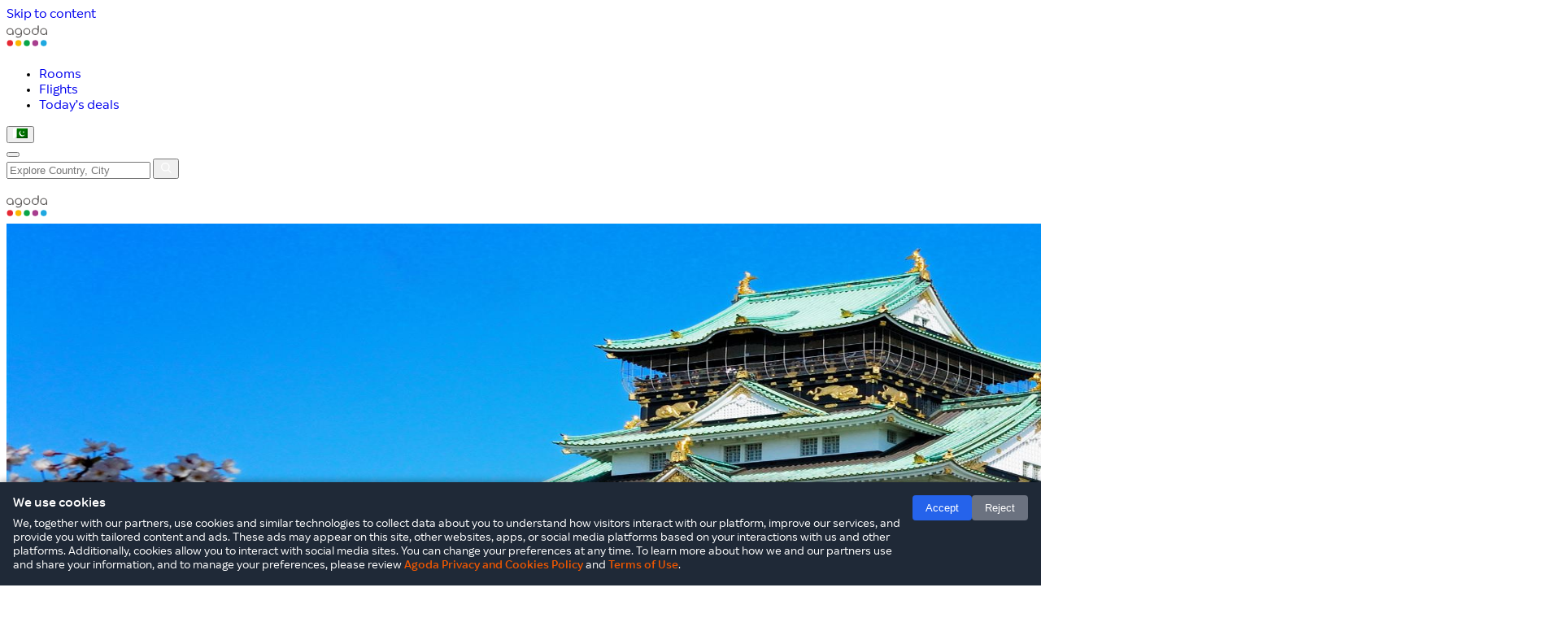

--- FILE ---
content_type: text/html; charset=UTF-8
request_url: https://www.agoda.com/ur-pk/travel-guides/japan/osaka/
body_size: 26357
content:
<!doctype html>
<html lang="ur-pk">

<head>
    <meta charset="utf-8">
    <meta name="viewport" content="width=device-width, initial-scale=1">
        <meta name='robots' content='index, follow, max-image-preview:large, max-snippet:-1, max-video-preview:-1' />

	<!-- This site is optimized with the Yoast SEO plugin v26.7 - https://yoast.com/wordpress/plugins/seo/ -->
	<title>Free Travel Guide for اوساکا, جاپان - What to do in اوساکا</title>
	<meta name="description" content="Get expert advice on where to stay and what to do in اوساکا, جاپان. Find the best hotels, top attractions, must try food and shopping destinations in اوساکا." />
	<link rel="canonical" href="https://www.agoda.com/ur-pk/travel-guides/japan/osaka/" />
	<meta property="og:locale" content="ur_PK" />
	<meta property="og:type" content="article" />
	<meta property="og:title" content="اوساکا Archives &#187; Agoda: See The World For Less" />
	<meta property="og:url" content="https://www.agoda.com/ur-pk/travel-guides/japan/osaka/" />
	<meta property="og:site_name" content="Agoda: See The World For Less" />
	<meta name="twitter:card" content="summary_large_image" />
	<script type="application/ld+json" class="yoast-schema-graph">{"@context":"https://schema.org","@graph":[{"@type":"CollectionPage","@id":"https://www.agoda.com/ur-pk/travel-guides/japan/osaka/","url":"https://www.agoda.com/ur-pk/travel-guides/japan/osaka/","name":"اوساکا Archives &#187; Agoda: See The World For Less","isPartOf":{"@id":"https://www.agoda.com/ur-pk/#website"},"breadcrumb":{"@id":"https://www.agoda.com/ur-pk/travel-guides/japan/osaka/#breadcrumb"},"inLanguage":"ur-PK"},{"@type":"BreadcrumbList","@id":"https://www.agoda.com/ur-pk/travel-guides/japan/osaka/#breadcrumb","itemListElement":[{"@type":"ListItem","position":1,"name":"Home","item":"https://www.agoda.com/ur-pk/"},{"@type":"ListItem","position":2,"name":"جاپان","item":"https://www.agoda.com/ur-pk/travel-guides/japan/"},{"@type":"ListItem","position":3,"name":"اوساکا"}]},{"@type":"WebSite","@id":"https://www.agoda.com/ur-pk/#website","url":"https://www.agoda.com/ur-pk/","name":"Agoda: See The World For Less","description":"Explore the world through the #AgodaLens","potentialAction":[{"@type":"SearchAction","target":{"@type":"EntryPoint","urlTemplate":"https://www.agoda.com/ur-pk/?s={search_term_string}"},"query-input":{"@type":"PropertyValueSpecification","valueRequired":true,"valueName":"search_term_string"}}],"inLanguage":"ur-PK"}]}</script>
	<!-- / Yoast SEO plugin. -->


<link rel="alternate" type="application/rss+xml" title="Agoda: See The World For Less &raquo; اوساکا Destination Feed" href="https://www.agoda.com/ur-pk/travel-guides/japan/osaka/feed/" />
<style id='wp-img-auto-sizes-contain-inline-css'>
img:is([sizes=auto i],[sizes^="auto," i]){contain-intrinsic-size:3000px 1500px}
/*# sourceURL=wp-img-auto-sizes-contain-inline-css */
</style>
<style id='wp-emoji-styles-inline-css'>

	img.wp-smiley, img.emoji {
		display: inline !important;
		border: none !important;
		box-shadow: none !important;
		height: 1em !important;
		width: 1em !important;
		margin: 0 0.07em !important;
		vertical-align: -0.1em !important;
		background: none !important;
		padding: 0 !important;
	}
/*# sourceURL=wp-emoji-styles-inline-css */
</style>
<link rel='stylesheet' id='cookie-consent-css' href='https://www.agoda.com/wp-content/plugins/cookie-consent/assets/css/styles.css' media='all' />
<link rel='stylesheet' id='wpml-legacy-post-translations-0-css' href='https://www.agoda.com/wp-content/plugins/sitepress-multilingual-cms/templates/language-switchers/legacy-post-translations/style.min.css?ver=1' media='all' />
<link rel='stylesheet' id='heateor_sss_frontend_css-css' href='https://www.agoda.com/wp-content/plugins/sassy-social-share/public/css/sassy-social-share-public.css?ver=3.3.79' media='all' />
<style id='heateor_sss_frontend_css-inline-css'>
.heateor_sss_button_instagram span.heateor_sss_svg,a.heateor_sss_instagram span.heateor_sss_svg{background:radial-gradient(circle at 30% 107%,#fdf497 0,#fdf497 5%,#fd5949 45%,#d6249f 60%,#285aeb 90%)}.heateor_sss_horizontal_sharing .heateor_sss_svg,.heateor_sss_standard_follow_icons_container .heateor_sss_svg{color:#fff;border-width:0px;border-style:solid;border-color:transparent}.heateor_sss_horizontal_sharing .heateorSssTCBackground{color:#666}.heateor_sss_horizontal_sharing span.heateor_sss_svg:hover,.heateor_sss_standard_follow_icons_container span.heateor_sss_svg:hover{border-color:transparent;}.heateor_sss_vertical_sharing span.heateor_sss_svg,.heateor_sss_floating_follow_icons_container span.heateor_sss_svg{color:#fff;border-width:0px;border-style:solid;border-color:transparent;}.heateor_sss_vertical_sharing .heateorSssTCBackground{color:#666;}.heateor_sss_vertical_sharing span.heateor_sss_svg:hover,.heateor_sss_floating_follow_icons_container span.heateor_sss_svg:hover{border-color:transparent;}div.heateor_sss_horizontal_sharing .heateor_sss_square_count{display: block}@media screen and (max-width:783px) {.heateor_sss_vertical_sharing{display:none!important}}
/*# sourceURL=heateor_sss_frontend_css-inline-css */
</style>
<script id="wpml-cookie-js-extra">
var wpml_cookies = {"wp-wpml_current_language":{"value":"ur-pk","expires":1,"path":"/"}};
var wpml_cookies = {"wp-wpml_current_language":{"value":"ur-pk","expires":1,"path":"/"}};
//# sourceURL=wpml-cookie-js-extra
</script>
<script src="https://www.agoda.com/wp-content/plugins/sitepress-multilingual-cms/res/js/cookies/language-cookie.js?ver=490201" id="wpml-cookie-js" defer data-wp-strategy="defer"></script>
<link rel="https://api.w.org/" href="https://www.agoda.com/ur-pk/wp-json/" /><link rel="alternate" title="JSON" type="application/json" href="https://www.agoda.com/ur-pk/wp-json/wp/v2/cities/7460" /><link rel="EditURI" type="application/rsd+xml" title="RSD" href="https://www.agoda.com/xmlrpc.php?rsd" />
<meta name="generator" content="WordPress 6.9" />
<meta name="generator" content="WPML ver:4.9.0 stt:5,60,62,64,9,12,1,4,3,13,20,23,25,27,28,29,63,67,41,43,42,46,2,51,53,54,65,58;" />

		<!-- GA Google Analytics @ https://m0n.co/ga -->
		<script async src="https://www.googletagmanager.com/gtag/js?id=G-401769559"></script>
		<script>
			window.dataLayer = window.dataLayer || [];
			function gtag(){dataLayer.push(arguments);}
			gtag('js', new Date());
			gtag('config', 'G-401769559');
		</script>

	<!-- Google tag (gtag.js) -->
<script async src="https://www.googletagmanager.com/gtag/js?id=G-79WE66FMM2"></script>
<script>
  window.dataLayer = window.dataLayer || [];
  function gtag(){dataLayer.push(arguments);}
  gtag('js', new Date());

  gtag('config', 'G-79WE66FMM2');
</script>

<!-- Google tag (gtag.js) -->
<script async src="https://www.googletagmanager.com/gtag/js?id=G-286782750"></script>
<script>
  window.dataLayer = window.dataLayer || [];
  function gtag(){dataLayer.push(arguments);}
  gtag('js', new Date());

  gtag('config', 'G-286782750');
</script>
<!-- Meta Pixel Code -->
<script type='text/javascript'>
!function(f,b,e,v,n,t,s){if(f.fbq)return;n=f.fbq=function(){n.callMethod?
n.callMethod.apply(n,arguments):n.queue.push(arguments)};if(!f._fbq)f._fbq=n;
n.push=n;n.loaded=!0;n.version='2.0';n.queue=[];t=b.createElement(e);t.async=!0;
t.src=v;s=b.getElementsByTagName(e)[0];s.parentNode.insertBefore(t,s)}(window,
document,'script','https://connect.facebook.net/en_US/fbevents.js');
</script>
<!-- End Meta Pixel Code -->
<script type='text/javascript'>var url = window.location.origin + '?ob=open-bridge';
            fbq('set', 'openbridge', '446731502144130', url);
fbq('init', '446731502144130', {}, {
    "agent": "wordpress-6.9-4.1.5"
})</script><script type='text/javascript'>
    fbq('track', 'PageView', []);
  </script>
        <link rel="preload" href="https://www.agoda.com/wp-content/themes/travel-guides-sage-11/public/build/assets/AgodaSansStem_W_He-DAWJ6L42.woff2" as="font" type="font/woff2" />
        <link rel="preload" href="https://www.agoda.com/wp-content/themes/travel-guides-sage-11/public/build/assets/AgodaSansStem_W_Rg-DPuqEkL4.woff2" as="font" type="font/woff2" />
        <link rel="preload" href="https://www.agoda.com/wp-content/themes/travel-guides-sage-11/public/build/assets/AgodaSansStemless_W_He-YLAJKxFL.woff2" as="font" type="font/woff2" />
        <link rel="preload" href="https://www.agoda.com/wp-content/themes/travel-guides-sage-11/public/build/assets/AgodaSansStemless_W_Rg-DFptBvku.woff2" as="font" type="font/woff2" />
        <link rel="preload" href="https://www.agoda.com/wp-content/themes/travel-guides-sage-11/public/build/assets/AgodaSansText_W_Bd-5-Qo060v.woff2" as="font" type="font/woff2" />
        <link rel="preload" href="https://www.agoda.com/wp-content/themes/travel-guides-sage-11/public/build/assets/AgodaSansText_W_He-Xkg9gM14.woff2" as="font" type="font/woff2" />
        <link rel="preload" href="https://www.agoda.com/wp-content/themes/travel-guides-sage-11/public/build/assets/AgodaSansText_W_Rg-50V5aCYh.woff2" as="font" type="font/woff2" />
       
    <link rel="preload" as="style" href="https://www.agoda.com/wp-content/themes/travel-guides-sage-11/public/build/assets/app-lI2z6YYQ.css" /><link rel="preload" as="style" href="https://www.agoda.com/wp-content/themes/travel-guides-sage-11/public/build/assets/app-DrRLK8CV.css" /><link rel="preload" as="style" href="https://www.agoda.com/wp-content/themes/travel-guides-sage-11/public/build/assets/fonts-loader-BzvTJBx6.css" /><link rel="modulepreload" href="https://www.agoda.com/wp-content/themes/travel-guides-sage-11/public/build/assets/app-Cq-IwSHi.js" /><link rel="stylesheet" href="https://www.agoda.com/wp-content/themes/travel-guides-sage-11/public/build/assets/app-lI2z6YYQ.css" /><link rel="stylesheet" href="https://www.agoda.com/wp-content/themes/travel-guides-sage-11/public/build/assets/app-DrRLK8CV.css" /><link rel="stylesheet" href="https://www.agoda.com/wp-content/themes/travel-guides-sage-11/public/build/assets/fonts-loader-BzvTJBx6.css" /><script type="module" src="https://www.agoda.com/wp-content/themes/travel-guides-sage-11/public/build/assets/app-Cq-IwSHi.js"></script><style id='global-styles-inline-css'>
:root{--wp--preset--aspect-ratio--square: 1;--wp--preset--aspect-ratio--4-3: 4/3;--wp--preset--aspect-ratio--3-4: 3/4;--wp--preset--aspect-ratio--3-2: 3/2;--wp--preset--aspect-ratio--2-3: 2/3;--wp--preset--aspect-ratio--16-9: 16/9;--wp--preset--aspect-ratio--9-16: 9/16;--wp--preset--color--black: #000;--wp--preset--color--cyan-bluish-gray: #abb8c3;--wp--preset--color--white: #fff;--wp--preset--color--pale-pink: #f78da7;--wp--preset--color--vivid-red: #cf2e2e;--wp--preset--color--luminous-vivid-orange: #ff6900;--wp--preset--color--luminous-vivid-amber: #fcb900;--wp--preset--color--light-green-cyan: #7bdcb5;--wp--preset--color--vivid-green-cyan: #00d084;--wp--preset--color--pale-cyan-blue: #8ed1fc;--wp--preset--color--vivid-cyan-blue: #0693e3;--wp--preset--color--vivid-purple: #9b51e0;--wp--preset--color--red-50: oklch(97.1% .013 17.38);--wp--preset--color--red-100: oklch(93.6% .032 17.717);--wp--preset--color--red-200: oklch(88.5% .062 18.334);--wp--preset--color--red-300: oklch(80.8% .114 19.571);--wp--preset--color--red-400: oklch(70.4% .191 22.216);--wp--preset--color--red-500: oklch(63.7% .237 25.331);--wp--preset--color--red-600: oklch(57.7% .245 27.325);--wp--preset--color--red-700: oklch(50.5% .213 27.518);--wp--preset--color--red-800: oklch(44.4% .177 26.899);--wp--preset--color--red-900: oklch(39.6% .141 25.723);--wp--preset--color--red-950: oklch(25.8% .092 26.042);--wp--preset--color--orange-50: oklch(98% .016 73.684);--wp--preset--color--orange-100: oklch(95.4% .038 75.164);--wp--preset--color--orange-200: oklch(90.1% .076 70.697);--wp--preset--color--orange-300: oklch(83.7% .128 66.29);--wp--preset--color--orange-400: oklch(75% .183 55.934);--wp--preset--color--orange-500: oklch(70.5% .213 47.604);--wp--preset--color--orange-600: oklch(64.6% .222 41.116);--wp--preset--color--orange-700: oklch(55.3% .195 38.402);--wp--preset--color--orange-800: oklch(47% .157 37.304);--wp--preset--color--orange-900: oklch(40.8% .123 38.172);--wp--preset--color--orange-950: oklch(26.6% .079 36.259);--wp--preset--color--amber-50: oklch(98.7% .022 95.277);--wp--preset--color--amber-100: oklch(96.2% .059 95.617);--wp--preset--color--amber-200: oklch(92.4% .12 95.746);--wp--preset--color--amber-300: oklch(87.9% .169 91.605);--wp--preset--color--amber-400: oklch(82.8% .189 84.429);--wp--preset--color--amber-500: oklch(76.9% .188 70.08);--wp--preset--color--amber-600: oklch(66.6% .179 58.318);--wp--preset--color--amber-700: oklch(55.5% .163 48.998);--wp--preset--color--amber-800: oklch(47.3% .137 46.201);--wp--preset--color--amber-900: oklch(41.4% .112 45.904);--wp--preset--color--amber-950: oklch(27.9% .077 45.635);--wp--preset--color--yellow-50: oklch(98.7% .026 102.212);--wp--preset--color--yellow-100: oklch(97.3% .071 103.193);--wp--preset--color--yellow-200: oklch(94.5% .129 101.54);--wp--preset--color--yellow-300: oklch(90.5% .182 98.111);--wp--preset--color--yellow-400: oklch(85.2% .199 91.936);--wp--preset--color--yellow-500: oklch(79.5% .184 86.047);--wp--preset--color--yellow-600: oklch(68.1% .162 75.834);--wp--preset--color--yellow-700: oklch(55.4% .135 66.442);--wp--preset--color--yellow-800: oklch(47.6% .114 61.907);--wp--preset--color--yellow-900: oklch(42.1% .095 57.708);--wp--preset--color--yellow-950: oklch(28.6% .066 53.813);--wp--preset--color--lime-50: oklch(98.6% .031 120.757);--wp--preset--color--lime-100: oklch(96.7% .067 122.328);--wp--preset--color--lime-200: oklch(93.8% .127 124.321);--wp--preset--color--lime-300: oklch(89.7% .196 126.665);--wp--preset--color--lime-400: oklch(84.1% .238 128.85);--wp--preset--color--lime-500: oklch(76.8% .233 130.85);--wp--preset--color--lime-600: oklch(64.8% .2 131.684);--wp--preset--color--lime-700: oklch(53.2% .157 131.589);--wp--preset--color--lime-800: oklch(45.3% .124 130.933);--wp--preset--color--lime-900: oklch(40.5% .101 131.063);--wp--preset--color--lime-950: oklch(27.4% .072 132.109);--wp--preset--color--green-50: oklch(98.2% .018 155.826);--wp--preset--color--green-100: oklch(96.2% .044 156.743);--wp--preset--color--green-200: oklch(92.5% .084 155.995);--wp--preset--color--green-300: oklch(87.1% .15 154.449);--wp--preset--color--green-400: oklch(79.2% .209 151.711);--wp--preset--color--green-500: oklch(72.3% .219 149.579);--wp--preset--color--green-600: oklch(62.7% .194 149.214);--wp--preset--color--green-700: oklch(52.7% .154 150.069);--wp--preset--color--green-800: oklch(44.8% .119 151.328);--wp--preset--color--green-900: oklch(39.3% .095 152.535);--wp--preset--color--green-950: oklch(26.6% .065 152.934);--wp--preset--color--emerald-50: oklch(97.9% .021 166.113);--wp--preset--color--emerald-100: oklch(95% .052 163.051);--wp--preset--color--emerald-200: oklch(90.5% .093 164.15);--wp--preset--color--emerald-300: oklch(84.5% .143 164.978);--wp--preset--color--emerald-400: oklch(76.5% .177 163.223);--wp--preset--color--emerald-500: oklch(69.6% .17 162.48);--wp--preset--color--emerald-600: oklch(59.6% .145 163.225);--wp--preset--color--emerald-700: oklch(50.8% .118 165.612);--wp--preset--color--emerald-800: oklch(43.2% .095 166.913);--wp--preset--color--emerald-900: oklch(37.8% .077 168.94);--wp--preset--color--emerald-950: oklch(26.2% .051 172.552);--wp--preset--color--teal-50: oklch(98.4% .014 180.72);--wp--preset--color--teal-100: oklch(95.3% .051 180.801);--wp--preset--color--teal-200: oklch(91% .096 180.426);--wp--preset--color--teal-300: oklch(85.5% .138 181.071);--wp--preset--color--teal-400: oklch(77.7% .152 181.912);--wp--preset--color--teal-500: oklch(70.4% .14 182.503);--wp--preset--color--teal-600: oklch(60% .118 184.704);--wp--preset--color--teal-700: oklch(51.1% .096 186.391);--wp--preset--color--teal-800: oklch(43.7% .078 188.216);--wp--preset--color--teal-900: oklch(38.6% .063 188.416);--wp--preset--color--teal-950: oklch(27.7% .046 192.524);--wp--preset--color--cyan-50: oklch(98.4% .019 200.873);--wp--preset--color--cyan-100: oklch(95.6% .045 203.388);--wp--preset--color--cyan-200: oklch(91.7% .08 205.041);--wp--preset--color--cyan-300: oklch(86.5% .127 207.078);--wp--preset--color--cyan-400: oklch(78.9% .154 211.53);--wp--preset--color--cyan-500: oklch(71.5% .143 215.221);--wp--preset--color--cyan-600: oklch(60.9% .126 221.723);--wp--preset--color--cyan-700: oklch(52% .105 223.128);--wp--preset--color--cyan-800: oklch(45% .085 224.283);--wp--preset--color--cyan-900: oklch(39.8% .07 227.392);--wp--preset--color--cyan-950: oklch(30.2% .056 229.695);--wp--preset--color--sky-50: oklch(97.7% .013 236.62);--wp--preset--color--sky-100: oklch(95.1% .026 236.824);--wp--preset--color--sky-200: oklch(90.1% .058 230.902);--wp--preset--color--sky-300: oklch(82.8% .111 230.318);--wp--preset--color--sky-400: oklch(74.6% .16 232.661);--wp--preset--color--sky-500: oklch(68.5% .169 237.323);--wp--preset--color--sky-600: oklch(58.8% .158 241.966);--wp--preset--color--sky-700: oklch(50% .134 242.749);--wp--preset--color--sky-800: oklch(44.3% .11 240.79);--wp--preset--color--sky-900: oklch(39.1% .09 240.876);--wp--preset--color--sky-950: oklch(29.3% .066 243.157);--wp--preset--color--blue-50: oklch(97% .014 254.604);--wp--preset--color--blue-100: oklch(93.2% .032 255.585);--wp--preset--color--blue-200: oklch(88.2% .059 254.128);--wp--preset--color--blue-300: oklch(80.9% .105 251.813);--wp--preset--color--blue-400: oklch(70.7% .165 254.624);--wp--preset--color--blue-500: oklch(62.3% .214 259.815);--wp--preset--color--blue-600: oklch(54.6% .245 262.881);--wp--preset--color--blue-700: oklch(48.8% .243 264.376);--wp--preset--color--blue-800: oklch(42.4% .199 265.638);--wp--preset--color--blue-900: oklch(37.9% .146 265.522);--wp--preset--color--blue-950: oklch(28.2% .091 267.935);--wp--preset--color--indigo-50: oklch(96.2% .018 272.314);--wp--preset--color--indigo-100: oklch(93% .034 272.788);--wp--preset--color--indigo-200: oklch(87% .065 274.039);--wp--preset--color--indigo-300: oklch(78.5% .115 274.713);--wp--preset--color--indigo-400: oklch(67.3% .182 276.935);--wp--preset--color--indigo-500: oklch(58.5% .233 277.117);--wp--preset--color--indigo-600: oklch(51.1% .262 276.966);--wp--preset--color--indigo-700: oklch(45.7% .24 277.023);--wp--preset--color--indigo-800: oklch(39.8% .195 277.366);--wp--preset--color--indigo-900: oklch(35.9% .144 278.697);--wp--preset--color--indigo-950: oklch(25.7% .09 281.288);--wp--preset--color--violet-50: oklch(96.9% .016 293.756);--wp--preset--color--violet-100: oklch(94.3% .029 294.588);--wp--preset--color--violet-200: oklch(89.4% .057 293.283);--wp--preset--color--violet-300: oklch(81.1% .111 293.571);--wp--preset--color--violet-400: oklch(70.2% .183 293.541);--wp--preset--color--violet-500: oklch(60.6% .25 292.717);--wp--preset--color--violet-600: oklch(54.1% .281 293.009);--wp--preset--color--violet-700: oklch(49.1% .27 292.581);--wp--preset--color--violet-800: oklch(43.2% .232 292.759);--wp--preset--color--violet-900: oklch(38% .189 293.745);--wp--preset--color--violet-950: oklch(28.3% .141 291.089);--wp--preset--color--purple-50: oklch(97.7% .014 308.299);--wp--preset--color--purple-100: oklch(94.6% .033 307.174);--wp--preset--color--purple-200: oklch(90.2% .063 306.703);--wp--preset--color--purple-300: oklch(82.7% .119 306.383);--wp--preset--color--purple-400: oklch(71.4% .203 305.504);--wp--preset--color--purple-500: oklch(62.7% .265 303.9);--wp--preset--color--purple-600: oklch(55.8% .288 302.321);--wp--preset--color--purple-700: oklch(49.6% .265 301.924);--wp--preset--color--purple-800: oklch(43.8% .218 303.724);--wp--preset--color--purple-900: oklch(38.1% .176 304.987);--wp--preset--color--purple-950: oklch(29.1% .149 302.717);--wp--preset--color--fuchsia-50: oklch(97.7% .017 320.058);--wp--preset--color--fuchsia-100: oklch(95.2% .037 318.852);--wp--preset--color--fuchsia-200: oklch(90.3% .076 319.62);--wp--preset--color--fuchsia-300: oklch(83.3% .145 321.434);--wp--preset--color--fuchsia-400: oklch(74% .238 322.16);--wp--preset--color--fuchsia-500: oklch(66.7% .295 322.15);--wp--preset--color--fuchsia-600: oklch(59.1% .293 322.896);--wp--preset--color--fuchsia-700: oklch(51.8% .253 323.949);--wp--preset--color--fuchsia-800: oklch(45.2% .211 324.591);--wp--preset--color--fuchsia-900: oklch(40.1% .17 325.612);--wp--preset--color--fuchsia-950: oklch(29.3% .136 325.661);--wp--preset--color--pink-50: oklch(97.1% .014 343.198);--wp--preset--color--pink-100: oklch(94.8% .028 342.258);--wp--preset--color--pink-200: oklch(89.9% .061 343.231);--wp--preset--color--pink-300: oklch(82.3% .12 346.018);--wp--preset--color--pink-400: oklch(71.8% .202 349.761);--wp--preset--color--pink-500: oklch(65.6% .241 354.308);--wp--preset--color--pink-600: oklch(59.2% .249 .584);--wp--preset--color--pink-700: oklch(52.5% .223 3.958);--wp--preset--color--pink-800: oklch(45.9% .187 3.815);--wp--preset--color--pink-900: oklch(40.8% .153 2.432);--wp--preset--color--pink-950: oklch(28.4% .109 3.907);--wp--preset--color--rose-50: oklch(96.9% .015 12.422);--wp--preset--color--rose-100: oklch(94.1% .03 12.58);--wp--preset--color--rose-200: oklch(89.2% .058 10.001);--wp--preset--color--rose-300: oklch(81% .117 11.638);--wp--preset--color--rose-400: oklch(71.2% .194 13.428);--wp--preset--color--rose-500: oklch(64.5% .246 16.439);--wp--preset--color--rose-600: oklch(58.6% .253 17.585);--wp--preset--color--rose-700: oklch(51.4% .222 16.935);--wp--preset--color--rose-800: oklch(45.5% .188 13.697);--wp--preset--color--rose-900: oklch(41% .159 10.272);--wp--preset--color--rose-950: oklch(27.1% .105 12.094);--wp--preset--color--slate-50: oklch(98.4% .003 247.858);--wp--preset--color--slate-100: oklch(96.8% .007 247.896);--wp--preset--color--slate-200: oklch(92.9% .013 255.508);--wp--preset--color--slate-300: oklch(86.9% .022 252.894);--wp--preset--color--slate-400: oklch(70.4% .04 256.788);--wp--preset--color--slate-500: oklch(55.4% .046 257.417);--wp--preset--color--slate-600: oklch(44.6% .043 257.281);--wp--preset--color--slate-700: oklch(37.2% .044 257.287);--wp--preset--color--slate-800: oklch(27.9% .041 260.031);--wp--preset--color--slate-900: oklch(20.8% .042 265.755);--wp--preset--color--slate-950: oklch(12.9% .042 264.695);--wp--preset--color--gray-50: oklch(98.5% .002 247.839);--wp--preset--color--gray-100: oklch(96.7% .003 264.542);--wp--preset--color--gray-200: oklch(92.8% .006 264.531);--wp--preset--color--gray-300: oklch(87.2% .01 258.338);--wp--preset--color--gray-400: oklch(70.7% .022 261.325);--wp--preset--color--gray-500: oklch(55.1% .027 264.364);--wp--preset--color--gray-600: oklch(44.6% .03 256.802);--wp--preset--color--gray-700: oklch(37.3% .034 259.733);--wp--preset--color--gray-800: oklch(27.8% .033 256.848);--wp--preset--color--gray-900: oklch(21% .034 264.665);--wp--preset--color--gray-950: oklch(13% .028 261.692);--wp--preset--color--zinc-50: oklch(98.5% 0 0);--wp--preset--color--zinc-100: oklch(96.7% .001 286.375);--wp--preset--color--zinc-200: oklch(92% .004 286.32);--wp--preset--color--zinc-300: oklch(87.1% .006 286.286);--wp--preset--color--zinc-400: oklch(70.5% .015 286.067);--wp--preset--color--zinc-500: oklch(55.2% .016 285.938);--wp--preset--color--zinc-600: oklch(44.2% .017 285.786);--wp--preset--color--zinc-700: oklch(37% .013 285.805);--wp--preset--color--zinc-800: oklch(27.4% .006 286.033);--wp--preset--color--zinc-900: oklch(21% .006 285.885);--wp--preset--color--zinc-950: oklch(14.1% .005 285.823);--wp--preset--color--neutral-50: oklch(98.5% 0 0);--wp--preset--color--neutral-100: oklch(97% 0 0);--wp--preset--color--neutral-200: oklch(92.2% 0 0);--wp--preset--color--neutral-300: oklch(87% 0 0);--wp--preset--color--neutral-400: oklch(70.8% 0 0);--wp--preset--color--neutral-500: oklch(55.6% 0 0);--wp--preset--color--neutral-600: oklch(43.9% 0 0);--wp--preset--color--neutral-700: oklch(37.1% 0 0);--wp--preset--color--neutral-800: oklch(26.9% 0 0);--wp--preset--color--neutral-900: oklch(20.5% 0 0);--wp--preset--color--neutral-950: oklch(14.5% 0 0);--wp--preset--color--stone-50: oklch(98.5% .001 106.423);--wp--preset--color--stone-100: oklch(97% .001 106.424);--wp--preset--color--stone-200: oklch(92.3% .003 48.717);--wp--preset--color--stone-300: oklch(86.9% .005 56.366);--wp--preset--color--stone-400: oklch(70.9% .01 56.259);--wp--preset--color--stone-500: oklch(55.3% .013 58.071);--wp--preset--color--stone-600: oklch(44.4% .011 73.639);--wp--preset--color--stone-700: oklch(37.4% .01 67.558);--wp--preset--color--stone-800: oklch(26.8% .007 34.298);--wp--preset--color--stone-900: oklch(21.6% .006 56.043);--wp--preset--color--stone-950: oklch(14.7% .004 49.25);--wp--preset--gradient--vivid-cyan-blue-to-vivid-purple: linear-gradient(135deg,rgb(6,147,227) 0%,rgb(155,81,224) 100%);--wp--preset--gradient--light-green-cyan-to-vivid-green-cyan: linear-gradient(135deg,rgb(122,220,180) 0%,rgb(0,208,130) 100%);--wp--preset--gradient--luminous-vivid-amber-to-luminous-vivid-orange: linear-gradient(135deg,rgb(252,185,0) 0%,rgb(255,105,0) 100%);--wp--preset--gradient--luminous-vivid-orange-to-vivid-red: linear-gradient(135deg,rgb(255,105,0) 0%,rgb(207,46,46) 100%);--wp--preset--gradient--very-light-gray-to-cyan-bluish-gray: linear-gradient(135deg,rgb(238,238,238) 0%,rgb(169,184,195) 100%);--wp--preset--gradient--cool-to-warm-spectrum: linear-gradient(135deg,rgb(74,234,220) 0%,rgb(151,120,209) 20%,rgb(207,42,186) 40%,rgb(238,44,130) 60%,rgb(251,105,98) 80%,rgb(254,248,76) 100%);--wp--preset--gradient--blush-light-purple: linear-gradient(135deg,rgb(255,206,236) 0%,rgb(152,150,240) 100%);--wp--preset--gradient--blush-bordeaux: linear-gradient(135deg,rgb(254,205,165) 0%,rgb(254,45,45) 50%,rgb(107,0,62) 100%);--wp--preset--gradient--luminous-dusk: linear-gradient(135deg,rgb(255,203,112) 0%,rgb(199,81,192) 50%,rgb(65,88,208) 100%);--wp--preset--gradient--pale-ocean: linear-gradient(135deg,rgb(255,245,203) 0%,rgb(182,227,212) 50%,rgb(51,167,181) 100%);--wp--preset--gradient--electric-grass: linear-gradient(135deg,rgb(202,248,128) 0%,rgb(113,206,126) 100%);--wp--preset--gradient--midnight: linear-gradient(135deg,rgb(2,3,129) 0%,rgb(40,116,252) 100%);--wp--preset--font-size--small: 13px;--wp--preset--font-size--medium: 20px;--wp--preset--font-size--large: 36px;--wp--preset--font-size--x-large: 42px;--wp--preset--font-size--shadow-2-xs: 0px 1px 0px #00000026;--wp--preset--font-size--shadow-xs: 0px 1px 1px #0003;--wp--preset--font-size--shadow-sm: 0px 1px 0px #00000013,0px 1px 1px #00000013,0px 2px 2px #00000013;--wp--preset--font-size--shadow-md: 0px 1px 1px #0000001a,0px 1px 2px #0000001a,0px 2px 4px #0000001a;--wp--preset--font-size--shadow-lg: 0px 1px 2px #0000001a,0px 3px 2px #0000001a,0px 4px 8px #0000001a;--wp--preset--font-size--xs: .75rem;--wp--preset--font-size--sm: .875rem;--wp--preset--font-size--base: 1rem;--wp--preset--font-size--lg: 1.125rem;--wp--preset--font-size--xl: 1.25rem;--wp--preset--font-size--2-xl: 1.5rem;--wp--preset--font-size--3-xl: 1.875rem;--wp--preset--font-size--4-xl: 2.25rem;--wp--preset--font-size--5-xl: 3rem;--wp--preset--font-size--6-xl: 3.75rem;--wp--preset--font-size--7-xl: 4.5rem;--wp--preset--font-size--8-xl: 6rem;--wp--preset--font-size--9-xl: 8rem;--wp--preset--font-family--sans: ui-sans-serif,system-ui,sans-serif,Apple Color Emoji,Segoe UI Emoji,Segoe UI Symbol,Noto Color Emoji;--wp--preset--font-family--serif: ui-serif,Georgia,Cambria,Times New Roman,Times,serif;--wp--preset--font-family--mono: ui-monospace,SFMono-Regular,Menlo,Monaco,Consolas,Liberation Mono,Courier New,monospace;--wp--preset--font-family--agoda-text: AgodaSansText;--wp--preset--font-family--agoda-stemless: AgodaSansStemless;--wp--preset--font-family--agoda-stem: AgodaSansStem;--wp--preset--spacing--20: 0.44rem;--wp--preset--spacing--30: 0.67rem;--wp--preset--spacing--40: 1rem;--wp--preset--spacing--50: 1.5rem;--wp--preset--spacing--60: 2.25rem;--wp--preset--spacing--70: 3.38rem;--wp--preset--spacing--80: 5.06rem;--wp--preset--shadow--natural: 6px 6px 9px rgba(0, 0, 0, 0.2);--wp--preset--shadow--deep: 12px 12px 50px rgba(0, 0, 0, 0.4);--wp--preset--shadow--sharp: 6px 6px 0px rgba(0, 0, 0, 0.2);--wp--preset--shadow--outlined: 6px 6px 0px -3px rgb(255, 255, 255), 6px 6px rgb(0, 0, 0);--wp--preset--shadow--crisp: 6px 6px 0px rgb(0, 0, 0);}:where(body) { margin: 0; }.wp-site-blocks > .alignleft { float: left; margin-right: 2em; }.wp-site-blocks > .alignright { float: right; margin-left: 2em; }.wp-site-blocks > .aligncenter { justify-content: center; margin-left: auto; margin-right: auto; }:where(.is-layout-flex){gap: 0.5em;}:where(.is-layout-grid){gap: 0.5em;}.is-layout-flow > .alignleft{float: left;margin-inline-start: 0;margin-inline-end: 2em;}.is-layout-flow > .alignright{float: right;margin-inline-start: 2em;margin-inline-end: 0;}.is-layout-flow > .aligncenter{margin-left: auto !important;margin-right: auto !important;}.is-layout-constrained > .alignleft{float: left;margin-inline-start: 0;margin-inline-end: 2em;}.is-layout-constrained > .alignright{float: right;margin-inline-start: 2em;margin-inline-end: 0;}.is-layout-constrained > .aligncenter{margin-left: auto !important;margin-right: auto !important;}.is-layout-constrained > :where(:not(.alignleft):not(.alignright):not(.alignfull)){margin-left: auto !important;margin-right: auto !important;}body .is-layout-flex{display: flex;}.is-layout-flex{flex-wrap: wrap;align-items: center;}.is-layout-flex > :is(*, div){margin: 0;}body .is-layout-grid{display: grid;}.is-layout-grid > :is(*, div){margin: 0;}body{padding-top: 0px;padding-right: 0px;padding-bottom: 0px;padding-left: 0px;}a:where(:not(.wp-element-button)){text-decoration: underline;}:root :where(.wp-element-button, .wp-block-button__link){background-color: #32373c;border-width: 0;color: #fff;font-family: inherit;font-size: inherit;font-style: inherit;font-weight: inherit;letter-spacing: inherit;line-height: inherit;padding-top: calc(0.667em + 2px);padding-right: calc(1.333em + 2px);padding-bottom: calc(0.667em + 2px);padding-left: calc(1.333em + 2px);text-decoration: none;text-transform: inherit;}.has-black-color{color: var(--wp--preset--color--black) !important;}.has-cyan-bluish-gray-color{color: var(--wp--preset--color--cyan-bluish-gray) !important;}.has-white-color{color: var(--wp--preset--color--white) !important;}.has-pale-pink-color{color: var(--wp--preset--color--pale-pink) !important;}.has-vivid-red-color{color: var(--wp--preset--color--vivid-red) !important;}.has-luminous-vivid-orange-color{color: var(--wp--preset--color--luminous-vivid-orange) !important;}.has-luminous-vivid-amber-color{color: var(--wp--preset--color--luminous-vivid-amber) !important;}.has-light-green-cyan-color{color: var(--wp--preset--color--light-green-cyan) !important;}.has-vivid-green-cyan-color{color: var(--wp--preset--color--vivid-green-cyan) !important;}.has-pale-cyan-blue-color{color: var(--wp--preset--color--pale-cyan-blue) !important;}.has-vivid-cyan-blue-color{color: var(--wp--preset--color--vivid-cyan-blue) !important;}.has-vivid-purple-color{color: var(--wp--preset--color--vivid-purple) !important;}.has-red-50-color{color: var(--wp--preset--color--red-50) !important;}.has-red-100-color{color: var(--wp--preset--color--red-100) !important;}.has-red-200-color{color: var(--wp--preset--color--red-200) !important;}.has-red-300-color{color: var(--wp--preset--color--red-300) !important;}.has-red-400-color{color: var(--wp--preset--color--red-400) !important;}.has-red-500-color{color: var(--wp--preset--color--red-500) !important;}.has-red-600-color{color: var(--wp--preset--color--red-600) !important;}.has-red-700-color{color: var(--wp--preset--color--red-700) !important;}.has-red-800-color{color: var(--wp--preset--color--red-800) !important;}.has-red-900-color{color: var(--wp--preset--color--red-900) !important;}.has-red-950-color{color: var(--wp--preset--color--red-950) !important;}.has-orange-50-color{color: var(--wp--preset--color--orange-50) !important;}.has-orange-100-color{color: var(--wp--preset--color--orange-100) !important;}.has-orange-200-color{color: var(--wp--preset--color--orange-200) !important;}.has-orange-300-color{color: var(--wp--preset--color--orange-300) !important;}.has-orange-400-color{color: var(--wp--preset--color--orange-400) !important;}.has-orange-500-color{color: var(--wp--preset--color--orange-500) !important;}.has-orange-600-color{color: var(--wp--preset--color--orange-600) !important;}.has-orange-700-color{color: var(--wp--preset--color--orange-700) !important;}.has-orange-800-color{color: var(--wp--preset--color--orange-800) !important;}.has-orange-900-color{color: var(--wp--preset--color--orange-900) !important;}.has-orange-950-color{color: var(--wp--preset--color--orange-950) !important;}.has-amber-50-color{color: var(--wp--preset--color--amber-50) !important;}.has-amber-100-color{color: var(--wp--preset--color--amber-100) !important;}.has-amber-200-color{color: var(--wp--preset--color--amber-200) !important;}.has-amber-300-color{color: var(--wp--preset--color--amber-300) !important;}.has-amber-400-color{color: var(--wp--preset--color--amber-400) !important;}.has-amber-500-color{color: var(--wp--preset--color--amber-500) !important;}.has-amber-600-color{color: var(--wp--preset--color--amber-600) !important;}.has-amber-700-color{color: var(--wp--preset--color--amber-700) !important;}.has-amber-800-color{color: var(--wp--preset--color--amber-800) !important;}.has-amber-900-color{color: var(--wp--preset--color--amber-900) !important;}.has-amber-950-color{color: var(--wp--preset--color--amber-950) !important;}.has-yellow-50-color{color: var(--wp--preset--color--yellow-50) !important;}.has-yellow-100-color{color: var(--wp--preset--color--yellow-100) !important;}.has-yellow-200-color{color: var(--wp--preset--color--yellow-200) !important;}.has-yellow-300-color{color: var(--wp--preset--color--yellow-300) !important;}.has-yellow-400-color{color: var(--wp--preset--color--yellow-400) !important;}.has-yellow-500-color{color: var(--wp--preset--color--yellow-500) !important;}.has-yellow-600-color{color: var(--wp--preset--color--yellow-600) !important;}.has-yellow-700-color{color: var(--wp--preset--color--yellow-700) !important;}.has-yellow-800-color{color: var(--wp--preset--color--yellow-800) !important;}.has-yellow-900-color{color: var(--wp--preset--color--yellow-900) !important;}.has-yellow-950-color{color: var(--wp--preset--color--yellow-950) !important;}.has-lime-50-color{color: var(--wp--preset--color--lime-50) !important;}.has-lime-100-color{color: var(--wp--preset--color--lime-100) !important;}.has-lime-200-color{color: var(--wp--preset--color--lime-200) !important;}.has-lime-300-color{color: var(--wp--preset--color--lime-300) !important;}.has-lime-400-color{color: var(--wp--preset--color--lime-400) !important;}.has-lime-500-color{color: var(--wp--preset--color--lime-500) !important;}.has-lime-600-color{color: var(--wp--preset--color--lime-600) !important;}.has-lime-700-color{color: var(--wp--preset--color--lime-700) !important;}.has-lime-800-color{color: var(--wp--preset--color--lime-800) !important;}.has-lime-900-color{color: var(--wp--preset--color--lime-900) !important;}.has-lime-950-color{color: var(--wp--preset--color--lime-950) !important;}.has-green-50-color{color: var(--wp--preset--color--green-50) !important;}.has-green-100-color{color: var(--wp--preset--color--green-100) !important;}.has-green-200-color{color: var(--wp--preset--color--green-200) !important;}.has-green-300-color{color: var(--wp--preset--color--green-300) !important;}.has-green-400-color{color: var(--wp--preset--color--green-400) !important;}.has-green-500-color{color: var(--wp--preset--color--green-500) !important;}.has-green-600-color{color: var(--wp--preset--color--green-600) !important;}.has-green-700-color{color: var(--wp--preset--color--green-700) !important;}.has-green-800-color{color: var(--wp--preset--color--green-800) !important;}.has-green-900-color{color: var(--wp--preset--color--green-900) !important;}.has-green-950-color{color: var(--wp--preset--color--green-950) !important;}.has-emerald-50-color{color: var(--wp--preset--color--emerald-50) !important;}.has-emerald-100-color{color: var(--wp--preset--color--emerald-100) !important;}.has-emerald-200-color{color: var(--wp--preset--color--emerald-200) !important;}.has-emerald-300-color{color: var(--wp--preset--color--emerald-300) !important;}.has-emerald-400-color{color: var(--wp--preset--color--emerald-400) !important;}.has-emerald-500-color{color: var(--wp--preset--color--emerald-500) !important;}.has-emerald-600-color{color: var(--wp--preset--color--emerald-600) !important;}.has-emerald-700-color{color: var(--wp--preset--color--emerald-700) !important;}.has-emerald-800-color{color: var(--wp--preset--color--emerald-800) !important;}.has-emerald-900-color{color: var(--wp--preset--color--emerald-900) !important;}.has-emerald-950-color{color: var(--wp--preset--color--emerald-950) !important;}.has-teal-50-color{color: var(--wp--preset--color--teal-50) !important;}.has-teal-100-color{color: var(--wp--preset--color--teal-100) !important;}.has-teal-200-color{color: var(--wp--preset--color--teal-200) !important;}.has-teal-300-color{color: var(--wp--preset--color--teal-300) !important;}.has-teal-400-color{color: var(--wp--preset--color--teal-400) !important;}.has-teal-500-color{color: var(--wp--preset--color--teal-500) !important;}.has-teal-600-color{color: var(--wp--preset--color--teal-600) !important;}.has-teal-700-color{color: var(--wp--preset--color--teal-700) !important;}.has-teal-800-color{color: var(--wp--preset--color--teal-800) !important;}.has-teal-900-color{color: var(--wp--preset--color--teal-900) !important;}.has-teal-950-color{color: var(--wp--preset--color--teal-950) !important;}.has-cyan-50-color{color: var(--wp--preset--color--cyan-50) !important;}.has-cyan-100-color{color: var(--wp--preset--color--cyan-100) !important;}.has-cyan-200-color{color: var(--wp--preset--color--cyan-200) !important;}.has-cyan-300-color{color: var(--wp--preset--color--cyan-300) !important;}.has-cyan-400-color{color: var(--wp--preset--color--cyan-400) !important;}.has-cyan-500-color{color: var(--wp--preset--color--cyan-500) !important;}.has-cyan-600-color{color: var(--wp--preset--color--cyan-600) !important;}.has-cyan-700-color{color: var(--wp--preset--color--cyan-700) !important;}.has-cyan-800-color{color: var(--wp--preset--color--cyan-800) !important;}.has-cyan-900-color{color: var(--wp--preset--color--cyan-900) !important;}.has-cyan-950-color{color: var(--wp--preset--color--cyan-950) !important;}.has-sky-50-color{color: var(--wp--preset--color--sky-50) !important;}.has-sky-100-color{color: var(--wp--preset--color--sky-100) !important;}.has-sky-200-color{color: var(--wp--preset--color--sky-200) !important;}.has-sky-300-color{color: var(--wp--preset--color--sky-300) !important;}.has-sky-400-color{color: var(--wp--preset--color--sky-400) !important;}.has-sky-500-color{color: var(--wp--preset--color--sky-500) !important;}.has-sky-600-color{color: var(--wp--preset--color--sky-600) !important;}.has-sky-700-color{color: var(--wp--preset--color--sky-700) !important;}.has-sky-800-color{color: var(--wp--preset--color--sky-800) !important;}.has-sky-900-color{color: var(--wp--preset--color--sky-900) !important;}.has-sky-950-color{color: var(--wp--preset--color--sky-950) !important;}.has-blue-50-color{color: var(--wp--preset--color--blue-50) !important;}.has-blue-100-color{color: var(--wp--preset--color--blue-100) !important;}.has-blue-200-color{color: var(--wp--preset--color--blue-200) !important;}.has-blue-300-color{color: var(--wp--preset--color--blue-300) !important;}.has-blue-400-color{color: var(--wp--preset--color--blue-400) !important;}.has-blue-500-color{color: var(--wp--preset--color--blue-500) !important;}.has-blue-600-color{color: var(--wp--preset--color--blue-600) !important;}.has-blue-700-color{color: var(--wp--preset--color--blue-700) !important;}.has-blue-800-color{color: var(--wp--preset--color--blue-800) !important;}.has-blue-900-color{color: var(--wp--preset--color--blue-900) !important;}.has-blue-950-color{color: var(--wp--preset--color--blue-950) !important;}.has-indigo-50-color{color: var(--wp--preset--color--indigo-50) !important;}.has-indigo-100-color{color: var(--wp--preset--color--indigo-100) !important;}.has-indigo-200-color{color: var(--wp--preset--color--indigo-200) !important;}.has-indigo-300-color{color: var(--wp--preset--color--indigo-300) !important;}.has-indigo-400-color{color: var(--wp--preset--color--indigo-400) !important;}.has-indigo-500-color{color: var(--wp--preset--color--indigo-500) !important;}.has-indigo-600-color{color: var(--wp--preset--color--indigo-600) !important;}.has-indigo-700-color{color: var(--wp--preset--color--indigo-700) !important;}.has-indigo-800-color{color: var(--wp--preset--color--indigo-800) !important;}.has-indigo-900-color{color: var(--wp--preset--color--indigo-900) !important;}.has-indigo-950-color{color: var(--wp--preset--color--indigo-950) !important;}.has-violet-50-color{color: var(--wp--preset--color--violet-50) !important;}.has-violet-100-color{color: var(--wp--preset--color--violet-100) !important;}.has-violet-200-color{color: var(--wp--preset--color--violet-200) !important;}.has-violet-300-color{color: var(--wp--preset--color--violet-300) !important;}.has-violet-400-color{color: var(--wp--preset--color--violet-400) !important;}.has-violet-500-color{color: var(--wp--preset--color--violet-500) !important;}.has-violet-600-color{color: var(--wp--preset--color--violet-600) !important;}.has-violet-700-color{color: var(--wp--preset--color--violet-700) !important;}.has-violet-800-color{color: var(--wp--preset--color--violet-800) !important;}.has-violet-900-color{color: var(--wp--preset--color--violet-900) !important;}.has-violet-950-color{color: var(--wp--preset--color--violet-950) !important;}.has-purple-50-color{color: var(--wp--preset--color--purple-50) !important;}.has-purple-100-color{color: var(--wp--preset--color--purple-100) !important;}.has-purple-200-color{color: var(--wp--preset--color--purple-200) !important;}.has-purple-300-color{color: var(--wp--preset--color--purple-300) !important;}.has-purple-400-color{color: var(--wp--preset--color--purple-400) !important;}.has-purple-500-color{color: var(--wp--preset--color--purple-500) !important;}.has-purple-600-color{color: var(--wp--preset--color--purple-600) !important;}.has-purple-700-color{color: var(--wp--preset--color--purple-700) !important;}.has-purple-800-color{color: var(--wp--preset--color--purple-800) !important;}.has-purple-900-color{color: var(--wp--preset--color--purple-900) !important;}.has-purple-950-color{color: var(--wp--preset--color--purple-950) !important;}.has-fuchsia-50-color{color: var(--wp--preset--color--fuchsia-50) !important;}.has-fuchsia-100-color{color: var(--wp--preset--color--fuchsia-100) !important;}.has-fuchsia-200-color{color: var(--wp--preset--color--fuchsia-200) !important;}.has-fuchsia-300-color{color: var(--wp--preset--color--fuchsia-300) !important;}.has-fuchsia-400-color{color: var(--wp--preset--color--fuchsia-400) !important;}.has-fuchsia-500-color{color: var(--wp--preset--color--fuchsia-500) !important;}.has-fuchsia-600-color{color: var(--wp--preset--color--fuchsia-600) !important;}.has-fuchsia-700-color{color: var(--wp--preset--color--fuchsia-700) !important;}.has-fuchsia-800-color{color: var(--wp--preset--color--fuchsia-800) !important;}.has-fuchsia-900-color{color: var(--wp--preset--color--fuchsia-900) !important;}.has-fuchsia-950-color{color: var(--wp--preset--color--fuchsia-950) !important;}.has-pink-50-color{color: var(--wp--preset--color--pink-50) !important;}.has-pink-100-color{color: var(--wp--preset--color--pink-100) !important;}.has-pink-200-color{color: var(--wp--preset--color--pink-200) !important;}.has-pink-300-color{color: var(--wp--preset--color--pink-300) !important;}.has-pink-400-color{color: var(--wp--preset--color--pink-400) !important;}.has-pink-500-color{color: var(--wp--preset--color--pink-500) !important;}.has-pink-600-color{color: var(--wp--preset--color--pink-600) !important;}.has-pink-700-color{color: var(--wp--preset--color--pink-700) !important;}.has-pink-800-color{color: var(--wp--preset--color--pink-800) !important;}.has-pink-900-color{color: var(--wp--preset--color--pink-900) !important;}.has-pink-950-color{color: var(--wp--preset--color--pink-950) !important;}.has-rose-50-color{color: var(--wp--preset--color--rose-50) !important;}.has-rose-100-color{color: var(--wp--preset--color--rose-100) !important;}.has-rose-200-color{color: var(--wp--preset--color--rose-200) !important;}.has-rose-300-color{color: var(--wp--preset--color--rose-300) !important;}.has-rose-400-color{color: var(--wp--preset--color--rose-400) !important;}.has-rose-500-color{color: var(--wp--preset--color--rose-500) !important;}.has-rose-600-color{color: var(--wp--preset--color--rose-600) !important;}.has-rose-700-color{color: var(--wp--preset--color--rose-700) !important;}.has-rose-800-color{color: var(--wp--preset--color--rose-800) !important;}.has-rose-900-color{color: var(--wp--preset--color--rose-900) !important;}.has-rose-950-color{color: var(--wp--preset--color--rose-950) !important;}.has-slate-50-color{color: var(--wp--preset--color--slate-50) !important;}.has-slate-100-color{color: var(--wp--preset--color--slate-100) !important;}.has-slate-200-color{color: var(--wp--preset--color--slate-200) !important;}.has-slate-300-color{color: var(--wp--preset--color--slate-300) !important;}.has-slate-400-color{color: var(--wp--preset--color--slate-400) !important;}.has-slate-500-color{color: var(--wp--preset--color--slate-500) !important;}.has-slate-600-color{color: var(--wp--preset--color--slate-600) !important;}.has-slate-700-color{color: var(--wp--preset--color--slate-700) !important;}.has-slate-800-color{color: var(--wp--preset--color--slate-800) !important;}.has-slate-900-color{color: var(--wp--preset--color--slate-900) !important;}.has-slate-950-color{color: var(--wp--preset--color--slate-950) !important;}.has-gray-50-color{color: var(--wp--preset--color--gray-50) !important;}.has-gray-100-color{color: var(--wp--preset--color--gray-100) !important;}.has-gray-200-color{color: var(--wp--preset--color--gray-200) !important;}.has-gray-300-color{color: var(--wp--preset--color--gray-300) !important;}.has-gray-400-color{color: var(--wp--preset--color--gray-400) !important;}.has-gray-500-color{color: var(--wp--preset--color--gray-500) !important;}.has-gray-600-color{color: var(--wp--preset--color--gray-600) !important;}.has-gray-700-color{color: var(--wp--preset--color--gray-700) !important;}.has-gray-800-color{color: var(--wp--preset--color--gray-800) !important;}.has-gray-900-color{color: var(--wp--preset--color--gray-900) !important;}.has-gray-950-color{color: var(--wp--preset--color--gray-950) !important;}.has-zinc-50-color{color: var(--wp--preset--color--zinc-50) !important;}.has-zinc-100-color{color: var(--wp--preset--color--zinc-100) !important;}.has-zinc-200-color{color: var(--wp--preset--color--zinc-200) !important;}.has-zinc-300-color{color: var(--wp--preset--color--zinc-300) !important;}.has-zinc-400-color{color: var(--wp--preset--color--zinc-400) !important;}.has-zinc-500-color{color: var(--wp--preset--color--zinc-500) !important;}.has-zinc-600-color{color: var(--wp--preset--color--zinc-600) !important;}.has-zinc-700-color{color: var(--wp--preset--color--zinc-700) !important;}.has-zinc-800-color{color: var(--wp--preset--color--zinc-800) !important;}.has-zinc-900-color{color: var(--wp--preset--color--zinc-900) !important;}.has-zinc-950-color{color: var(--wp--preset--color--zinc-950) !important;}.has-neutral-50-color{color: var(--wp--preset--color--neutral-50) !important;}.has-neutral-100-color{color: var(--wp--preset--color--neutral-100) !important;}.has-neutral-200-color{color: var(--wp--preset--color--neutral-200) !important;}.has-neutral-300-color{color: var(--wp--preset--color--neutral-300) !important;}.has-neutral-400-color{color: var(--wp--preset--color--neutral-400) !important;}.has-neutral-500-color{color: var(--wp--preset--color--neutral-500) !important;}.has-neutral-600-color{color: var(--wp--preset--color--neutral-600) !important;}.has-neutral-700-color{color: var(--wp--preset--color--neutral-700) !important;}.has-neutral-800-color{color: var(--wp--preset--color--neutral-800) !important;}.has-neutral-900-color{color: var(--wp--preset--color--neutral-900) !important;}.has-neutral-950-color{color: var(--wp--preset--color--neutral-950) !important;}.has-stone-50-color{color: var(--wp--preset--color--stone-50) !important;}.has-stone-100-color{color: var(--wp--preset--color--stone-100) !important;}.has-stone-200-color{color: var(--wp--preset--color--stone-200) !important;}.has-stone-300-color{color: var(--wp--preset--color--stone-300) !important;}.has-stone-400-color{color: var(--wp--preset--color--stone-400) !important;}.has-stone-500-color{color: var(--wp--preset--color--stone-500) !important;}.has-stone-600-color{color: var(--wp--preset--color--stone-600) !important;}.has-stone-700-color{color: var(--wp--preset--color--stone-700) !important;}.has-stone-800-color{color: var(--wp--preset--color--stone-800) !important;}.has-stone-900-color{color: var(--wp--preset--color--stone-900) !important;}.has-stone-950-color{color: var(--wp--preset--color--stone-950) !important;}.has-black-background-color{background-color: var(--wp--preset--color--black) !important;}.has-cyan-bluish-gray-background-color{background-color: var(--wp--preset--color--cyan-bluish-gray) !important;}.has-white-background-color{background-color: var(--wp--preset--color--white) !important;}.has-pale-pink-background-color{background-color: var(--wp--preset--color--pale-pink) !important;}.has-vivid-red-background-color{background-color: var(--wp--preset--color--vivid-red) !important;}.has-luminous-vivid-orange-background-color{background-color: var(--wp--preset--color--luminous-vivid-orange) !important;}.has-luminous-vivid-amber-background-color{background-color: var(--wp--preset--color--luminous-vivid-amber) !important;}.has-light-green-cyan-background-color{background-color: var(--wp--preset--color--light-green-cyan) !important;}.has-vivid-green-cyan-background-color{background-color: var(--wp--preset--color--vivid-green-cyan) !important;}.has-pale-cyan-blue-background-color{background-color: var(--wp--preset--color--pale-cyan-blue) !important;}.has-vivid-cyan-blue-background-color{background-color: var(--wp--preset--color--vivid-cyan-blue) !important;}.has-vivid-purple-background-color{background-color: var(--wp--preset--color--vivid-purple) !important;}.has-red-50-background-color{background-color: var(--wp--preset--color--red-50) !important;}.has-red-100-background-color{background-color: var(--wp--preset--color--red-100) !important;}.has-red-200-background-color{background-color: var(--wp--preset--color--red-200) !important;}.has-red-300-background-color{background-color: var(--wp--preset--color--red-300) !important;}.has-red-400-background-color{background-color: var(--wp--preset--color--red-400) !important;}.has-red-500-background-color{background-color: var(--wp--preset--color--red-500) !important;}.has-red-600-background-color{background-color: var(--wp--preset--color--red-600) !important;}.has-red-700-background-color{background-color: var(--wp--preset--color--red-700) !important;}.has-red-800-background-color{background-color: var(--wp--preset--color--red-800) !important;}.has-red-900-background-color{background-color: var(--wp--preset--color--red-900) !important;}.has-red-950-background-color{background-color: var(--wp--preset--color--red-950) !important;}.has-orange-50-background-color{background-color: var(--wp--preset--color--orange-50) !important;}.has-orange-100-background-color{background-color: var(--wp--preset--color--orange-100) !important;}.has-orange-200-background-color{background-color: var(--wp--preset--color--orange-200) !important;}.has-orange-300-background-color{background-color: var(--wp--preset--color--orange-300) !important;}.has-orange-400-background-color{background-color: var(--wp--preset--color--orange-400) !important;}.has-orange-500-background-color{background-color: var(--wp--preset--color--orange-500) !important;}.has-orange-600-background-color{background-color: var(--wp--preset--color--orange-600) !important;}.has-orange-700-background-color{background-color: var(--wp--preset--color--orange-700) !important;}.has-orange-800-background-color{background-color: var(--wp--preset--color--orange-800) !important;}.has-orange-900-background-color{background-color: var(--wp--preset--color--orange-900) !important;}.has-orange-950-background-color{background-color: var(--wp--preset--color--orange-950) !important;}.has-amber-50-background-color{background-color: var(--wp--preset--color--amber-50) !important;}.has-amber-100-background-color{background-color: var(--wp--preset--color--amber-100) !important;}.has-amber-200-background-color{background-color: var(--wp--preset--color--amber-200) !important;}.has-amber-300-background-color{background-color: var(--wp--preset--color--amber-300) !important;}.has-amber-400-background-color{background-color: var(--wp--preset--color--amber-400) !important;}.has-amber-500-background-color{background-color: var(--wp--preset--color--amber-500) !important;}.has-amber-600-background-color{background-color: var(--wp--preset--color--amber-600) !important;}.has-amber-700-background-color{background-color: var(--wp--preset--color--amber-700) !important;}.has-amber-800-background-color{background-color: var(--wp--preset--color--amber-800) !important;}.has-amber-900-background-color{background-color: var(--wp--preset--color--amber-900) !important;}.has-amber-950-background-color{background-color: var(--wp--preset--color--amber-950) !important;}.has-yellow-50-background-color{background-color: var(--wp--preset--color--yellow-50) !important;}.has-yellow-100-background-color{background-color: var(--wp--preset--color--yellow-100) !important;}.has-yellow-200-background-color{background-color: var(--wp--preset--color--yellow-200) !important;}.has-yellow-300-background-color{background-color: var(--wp--preset--color--yellow-300) !important;}.has-yellow-400-background-color{background-color: var(--wp--preset--color--yellow-400) !important;}.has-yellow-500-background-color{background-color: var(--wp--preset--color--yellow-500) !important;}.has-yellow-600-background-color{background-color: var(--wp--preset--color--yellow-600) !important;}.has-yellow-700-background-color{background-color: var(--wp--preset--color--yellow-700) !important;}.has-yellow-800-background-color{background-color: var(--wp--preset--color--yellow-800) !important;}.has-yellow-900-background-color{background-color: var(--wp--preset--color--yellow-900) !important;}.has-yellow-950-background-color{background-color: var(--wp--preset--color--yellow-950) !important;}.has-lime-50-background-color{background-color: var(--wp--preset--color--lime-50) !important;}.has-lime-100-background-color{background-color: var(--wp--preset--color--lime-100) !important;}.has-lime-200-background-color{background-color: var(--wp--preset--color--lime-200) !important;}.has-lime-300-background-color{background-color: var(--wp--preset--color--lime-300) !important;}.has-lime-400-background-color{background-color: var(--wp--preset--color--lime-400) !important;}.has-lime-500-background-color{background-color: var(--wp--preset--color--lime-500) !important;}.has-lime-600-background-color{background-color: var(--wp--preset--color--lime-600) !important;}.has-lime-700-background-color{background-color: var(--wp--preset--color--lime-700) !important;}.has-lime-800-background-color{background-color: var(--wp--preset--color--lime-800) !important;}.has-lime-900-background-color{background-color: var(--wp--preset--color--lime-900) !important;}.has-lime-950-background-color{background-color: var(--wp--preset--color--lime-950) !important;}.has-green-50-background-color{background-color: var(--wp--preset--color--green-50) !important;}.has-green-100-background-color{background-color: var(--wp--preset--color--green-100) !important;}.has-green-200-background-color{background-color: var(--wp--preset--color--green-200) !important;}.has-green-300-background-color{background-color: var(--wp--preset--color--green-300) !important;}.has-green-400-background-color{background-color: var(--wp--preset--color--green-400) !important;}.has-green-500-background-color{background-color: var(--wp--preset--color--green-500) !important;}.has-green-600-background-color{background-color: var(--wp--preset--color--green-600) !important;}.has-green-700-background-color{background-color: var(--wp--preset--color--green-700) !important;}.has-green-800-background-color{background-color: var(--wp--preset--color--green-800) !important;}.has-green-900-background-color{background-color: var(--wp--preset--color--green-900) !important;}.has-green-950-background-color{background-color: var(--wp--preset--color--green-950) !important;}.has-emerald-50-background-color{background-color: var(--wp--preset--color--emerald-50) !important;}.has-emerald-100-background-color{background-color: var(--wp--preset--color--emerald-100) !important;}.has-emerald-200-background-color{background-color: var(--wp--preset--color--emerald-200) !important;}.has-emerald-300-background-color{background-color: var(--wp--preset--color--emerald-300) !important;}.has-emerald-400-background-color{background-color: var(--wp--preset--color--emerald-400) !important;}.has-emerald-500-background-color{background-color: var(--wp--preset--color--emerald-500) !important;}.has-emerald-600-background-color{background-color: var(--wp--preset--color--emerald-600) !important;}.has-emerald-700-background-color{background-color: var(--wp--preset--color--emerald-700) !important;}.has-emerald-800-background-color{background-color: var(--wp--preset--color--emerald-800) !important;}.has-emerald-900-background-color{background-color: var(--wp--preset--color--emerald-900) !important;}.has-emerald-950-background-color{background-color: var(--wp--preset--color--emerald-950) !important;}.has-teal-50-background-color{background-color: var(--wp--preset--color--teal-50) !important;}.has-teal-100-background-color{background-color: var(--wp--preset--color--teal-100) !important;}.has-teal-200-background-color{background-color: var(--wp--preset--color--teal-200) !important;}.has-teal-300-background-color{background-color: var(--wp--preset--color--teal-300) !important;}.has-teal-400-background-color{background-color: var(--wp--preset--color--teal-400) !important;}.has-teal-500-background-color{background-color: var(--wp--preset--color--teal-500) !important;}.has-teal-600-background-color{background-color: var(--wp--preset--color--teal-600) !important;}.has-teal-700-background-color{background-color: var(--wp--preset--color--teal-700) !important;}.has-teal-800-background-color{background-color: var(--wp--preset--color--teal-800) !important;}.has-teal-900-background-color{background-color: var(--wp--preset--color--teal-900) !important;}.has-teal-950-background-color{background-color: var(--wp--preset--color--teal-950) !important;}.has-cyan-50-background-color{background-color: var(--wp--preset--color--cyan-50) !important;}.has-cyan-100-background-color{background-color: var(--wp--preset--color--cyan-100) !important;}.has-cyan-200-background-color{background-color: var(--wp--preset--color--cyan-200) !important;}.has-cyan-300-background-color{background-color: var(--wp--preset--color--cyan-300) !important;}.has-cyan-400-background-color{background-color: var(--wp--preset--color--cyan-400) !important;}.has-cyan-500-background-color{background-color: var(--wp--preset--color--cyan-500) !important;}.has-cyan-600-background-color{background-color: var(--wp--preset--color--cyan-600) !important;}.has-cyan-700-background-color{background-color: var(--wp--preset--color--cyan-700) !important;}.has-cyan-800-background-color{background-color: var(--wp--preset--color--cyan-800) !important;}.has-cyan-900-background-color{background-color: var(--wp--preset--color--cyan-900) !important;}.has-cyan-950-background-color{background-color: var(--wp--preset--color--cyan-950) !important;}.has-sky-50-background-color{background-color: var(--wp--preset--color--sky-50) !important;}.has-sky-100-background-color{background-color: var(--wp--preset--color--sky-100) !important;}.has-sky-200-background-color{background-color: var(--wp--preset--color--sky-200) !important;}.has-sky-300-background-color{background-color: var(--wp--preset--color--sky-300) !important;}.has-sky-400-background-color{background-color: var(--wp--preset--color--sky-400) !important;}.has-sky-500-background-color{background-color: var(--wp--preset--color--sky-500) !important;}.has-sky-600-background-color{background-color: var(--wp--preset--color--sky-600) !important;}.has-sky-700-background-color{background-color: var(--wp--preset--color--sky-700) !important;}.has-sky-800-background-color{background-color: var(--wp--preset--color--sky-800) !important;}.has-sky-900-background-color{background-color: var(--wp--preset--color--sky-900) !important;}.has-sky-950-background-color{background-color: var(--wp--preset--color--sky-950) !important;}.has-blue-50-background-color{background-color: var(--wp--preset--color--blue-50) !important;}.has-blue-100-background-color{background-color: var(--wp--preset--color--blue-100) !important;}.has-blue-200-background-color{background-color: var(--wp--preset--color--blue-200) !important;}.has-blue-300-background-color{background-color: var(--wp--preset--color--blue-300) !important;}.has-blue-400-background-color{background-color: var(--wp--preset--color--blue-400) !important;}.has-blue-500-background-color{background-color: var(--wp--preset--color--blue-500) !important;}.has-blue-600-background-color{background-color: var(--wp--preset--color--blue-600) !important;}.has-blue-700-background-color{background-color: var(--wp--preset--color--blue-700) !important;}.has-blue-800-background-color{background-color: var(--wp--preset--color--blue-800) !important;}.has-blue-900-background-color{background-color: var(--wp--preset--color--blue-900) !important;}.has-blue-950-background-color{background-color: var(--wp--preset--color--blue-950) !important;}.has-indigo-50-background-color{background-color: var(--wp--preset--color--indigo-50) !important;}.has-indigo-100-background-color{background-color: var(--wp--preset--color--indigo-100) !important;}.has-indigo-200-background-color{background-color: var(--wp--preset--color--indigo-200) !important;}.has-indigo-300-background-color{background-color: var(--wp--preset--color--indigo-300) !important;}.has-indigo-400-background-color{background-color: var(--wp--preset--color--indigo-400) !important;}.has-indigo-500-background-color{background-color: var(--wp--preset--color--indigo-500) !important;}.has-indigo-600-background-color{background-color: var(--wp--preset--color--indigo-600) !important;}.has-indigo-700-background-color{background-color: var(--wp--preset--color--indigo-700) !important;}.has-indigo-800-background-color{background-color: var(--wp--preset--color--indigo-800) !important;}.has-indigo-900-background-color{background-color: var(--wp--preset--color--indigo-900) !important;}.has-indigo-950-background-color{background-color: var(--wp--preset--color--indigo-950) !important;}.has-violet-50-background-color{background-color: var(--wp--preset--color--violet-50) !important;}.has-violet-100-background-color{background-color: var(--wp--preset--color--violet-100) !important;}.has-violet-200-background-color{background-color: var(--wp--preset--color--violet-200) !important;}.has-violet-300-background-color{background-color: var(--wp--preset--color--violet-300) !important;}.has-violet-400-background-color{background-color: var(--wp--preset--color--violet-400) !important;}.has-violet-500-background-color{background-color: var(--wp--preset--color--violet-500) !important;}.has-violet-600-background-color{background-color: var(--wp--preset--color--violet-600) !important;}.has-violet-700-background-color{background-color: var(--wp--preset--color--violet-700) !important;}.has-violet-800-background-color{background-color: var(--wp--preset--color--violet-800) !important;}.has-violet-900-background-color{background-color: var(--wp--preset--color--violet-900) !important;}.has-violet-950-background-color{background-color: var(--wp--preset--color--violet-950) !important;}.has-purple-50-background-color{background-color: var(--wp--preset--color--purple-50) !important;}.has-purple-100-background-color{background-color: var(--wp--preset--color--purple-100) !important;}.has-purple-200-background-color{background-color: var(--wp--preset--color--purple-200) !important;}.has-purple-300-background-color{background-color: var(--wp--preset--color--purple-300) !important;}.has-purple-400-background-color{background-color: var(--wp--preset--color--purple-400) !important;}.has-purple-500-background-color{background-color: var(--wp--preset--color--purple-500) !important;}.has-purple-600-background-color{background-color: var(--wp--preset--color--purple-600) !important;}.has-purple-700-background-color{background-color: var(--wp--preset--color--purple-700) !important;}.has-purple-800-background-color{background-color: var(--wp--preset--color--purple-800) !important;}.has-purple-900-background-color{background-color: var(--wp--preset--color--purple-900) !important;}.has-purple-950-background-color{background-color: var(--wp--preset--color--purple-950) !important;}.has-fuchsia-50-background-color{background-color: var(--wp--preset--color--fuchsia-50) !important;}.has-fuchsia-100-background-color{background-color: var(--wp--preset--color--fuchsia-100) !important;}.has-fuchsia-200-background-color{background-color: var(--wp--preset--color--fuchsia-200) !important;}.has-fuchsia-300-background-color{background-color: var(--wp--preset--color--fuchsia-300) !important;}.has-fuchsia-400-background-color{background-color: var(--wp--preset--color--fuchsia-400) !important;}.has-fuchsia-500-background-color{background-color: var(--wp--preset--color--fuchsia-500) !important;}.has-fuchsia-600-background-color{background-color: var(--wp--preset--color--fuchsia-600) !important;}.has-fuchsia-700-background-color{background-color: var(--wp--preset--color--fuchsia-700) !important;}.has-fuchsia-800-background-color{background-color: var(--wp--preset--color--fuchsia-800) !important;}.has-fuchsia-900-background-color{background-color: var(--wp--preset--color--fuchsia-900) !important;}.has-fuchsia-950-background-color{background-color: var(--wp--preset--color--fuchsia-950) !important;}.has-pink-50-background-color{background-color: var(--wp--preset--color--pink-50) !important;}.has-pink-100-background-color{background-color: var(--wp--preset--color--pink-100) !important;}.has-pink-200-background-color{background-color: var(--wp--preset--color--pink-200) !important;}.has-pink-300-background-color{background-color: var(--wp--preset--color--pink-300) !important;}.has-pink-400-background-color{background-color: var(--wp--preset--color--pink-400) !important;}.has-pink-500-background-color{background-color: var(--wp--preset--color--pink-500) !important;}.has-pink-600-background-color{background-color: var(--wp--preset--color--pink-600) !important;}.has-pink-700-background-color{background-color: var(--wp--preset--color--pink-700) !important;}.has-pink-800-background-color{background-color: var(--wp--preset--color--pink-800) !important;}.has-pink-900-background-color{background-color: var(--wp--preset--color--pink-900) !important;}.has-pink-950-background-color{background-color: var(--wp--preset--color--pink-950) !important;}.has-rose-50-background-color{background-color: var(--wp--preset--color--rose-50) !important;}.has-rose-100-background-color{background-color: var(--wp--preset--color--rose-100) !important;}.has-rose-200-background-color{background-color: var(--wp--preset--color--rose-200) !important;}.has-rose-300-background-color{background-color: var(--wp--preset--color--rose-300) !important;}.has-rose-400-background-color{background-color: var(--wp--preset--color--rose-400) !important;}.has-rose-500-background-color{background-color: var(--wp--preset--color--rose-500) !important;}.has-rose-600-background-color{background-color: var(--wp--preset--color--rose-600) !important;}.has-rose-700-background-color{background-color: var(--wp--preset--color--rose-700) !important;}.has-rose-800-background-color{background-color: var(--wp--preset--color--rose-800) !important;}.has-rose-900-background-color{background-color: var(--wp--preset--color--rose-900) !important;}.has-rose-950-background-color{background-color: var(--wp--preset--color--rose-950) !important;}.has-slate-50-background-color{background-color: var(--wp--preset--color--slate-50) !important;}.has-slate-100-background-color{background-color: var(--wp--preset--color--slate-100) !important;}.has-slate-200-background-color{background-color: var(--wp--preset--color--slate-200) !important;}.has-slate-300-background-color{background-color: var(--wp--preset--color--slate-300) !important;}.has-slate-400-background-color{background-color: var(--wp--preset--color--slate-400) !important;}.has-slate-500-background-color{background-color: var(--wp--preset--color--slate-500) !important;}.has-slate-600-background-color{background-color: var(--wp--preset--color--slate-600) !important;}.has-slate-700-background-color{background-color: var(--wp--preset--color--slate-700) !important;}.has-slate-800-background-color{background-color: var(--wp--preset--color--slate-800) !important;}.has-slate-900-background-color{background-color: var(--wp--preset--color--slate-900) !important;}.has-slate-950-background-color{background-color: var(--wp--preset--color--slate-950) !important;}.has-gray-50-background-color{background-color: var(--wp--preset--color--gray-50) !important;}.has-gray-100-background-color{background-color: var(--wp--preset--color--gray-100) !important;}.has-gray-200-background-color{background-color: var(--wp--preset--color--gray-200) !important;}.has-gray-300-background-color{background-color: var(--wp--preset--color--gray-300) !important;}.has-gray-400-background-color{background-color: var(--wp--preset--color--gray-400) !important;}.has-gray-500-background-color{background-color: var(--wp--preset--color--gray-500) !important;}.has-gray-600-background-color{background-color: var(--wp--preset--color--gray-600) !important;}.has-gray-700-background-color{background-color: var(--wp--preset--color--gray-700) !important;}.has-gray-800-background-color{background-color: var(--wp--preset--color--gray-800) !important;}.has-gray-900-background-color{background-color: var(--wp--preset--color--gray-900) !important;}.has-gray-950-background-color{background-color: var(--wp--preset--color--gray-950) !important;}.has-zinc-50-background-color{background-color: var(--wp--preset--color--zinc-50) !important;}.has-zinc-100-background-color{background-color: var(--wp--preset--color--zinc-100) !important;}.has-zinc-200-background-color{background-color: var(--wp--preset--color--zinc-200) !important;}.has-zinc-300-background-color{background-color: var(--wp--preset--color--zinc-300) !important;}.has-zinc-400-background-color{background-color: var(--wp--preset--color--zinc-400) !important;}.has-zinc-500-background-color{background-color: var(--wp--preset--color--zinc-500) !important;}.has-zinc-600-background-color{background-color: var(--wp--preset--color--zinc-600) !important;}.has-zinc-700-background-color{background-color: var(--wp--preset--color--zinc-700) !important;}.has-zinc-800-background-color{background-color: var(--wp--preset--color--zinc-800) !important;}.has-zinc-900-background-color{background-color: var(--wp--preset--color--zinc-900) !important;}.has-zinc-950-background-color{background-color: var(--wp--preset--color--zinc-950) !important;}.has-neutral-50-background-color{background-color: var(--wp--preset--color--neutral-50) !important;}.has-neutral-100-background-color{background-color: var(--wp--preset--color--neutral-100) !important;}.has-neutral-200-background-color{background-color: var(--wp--preset--color--neutral-200) !important;}.has-neutral-300-background-color{background-color: var(--wp--preset--color--neutral-300) !important;}.has-neutral-400-background-color{background-color: var(--wp--preset--color--neutral-400) !important;}.has-neutral-500-background-color{background-color: var(--wp--preset--color--neutral-500) !important;}.has-neutral-600-background-color{background-color: var(--wp--preset--color--neutral-600) !important;}.has-neutral-700-background-color{background-color: var(--wp--preset--color--neutral-700) !important;}.has-neutral-800-background-color{background-color: var(--wp--preset--color--neutral-800) !important;}.has-neutral-900-background-color{background-color: var(--wp--preset--color--neutral-900) !important;}.has-neutral-950-background-color{background-color: var(--wp--preset--color--neutral-950) !important;}.has-stone-50-background-color{background-color: var(--wp--preset--color--stone-50) !important;}.has-stone-100-background-color{background-color: var(--wp--preset--color--stone-100) !important;}.has-stone-200-background-color{background-color: var(--wp--preset--color--stone-200) !important;}.has-stone-300-background-color{background-color: var(--wp--preset--color--stone-300) !important;}.has-stone-400-background-color{background-color: var(--wp--preset--color--stone-400) !important;}.has-stone-500-background-color{background-color: var(--wp--preset--color--stone-500) !important;}.has-stone-600-background-color{background-color: var(--wp--preset--color--stone-600) !important;}.has-stone-700-background-color{background-color: var(--wp--preset--color--stone-700) !important;}.has-stone-800-background-color{background-color: var(--wp--preset--color--stone-800) !important;}.has-stone-900-background-color{background-color: var(--wp--preset--color--stone-900) !important;}.has-stone-950-background-color{background-color: var(--wp--preset--color--stone-950) !important;}.has-black-border-color{border-color: var(--wp--preset--color--black) !important;}.has-cyan-bluish-gray-border-color{border-color: var(--wp--preset--color--cyan-bluish-gray) !important;}.has-white-border-color{border-color: var(--wp--preset--color--white) !important;}.has-pale-pink-border-color{border-color: var(--wp--preset--color--pale-pink) !important;}.has-vivid-red-border-color{border-color: var(--wp--preset--color--vivid-red) !important;}.has-luminous-vivid-orange-border-color{border-color: var(--wp--preset--color--luminous-vivid-orange) !important;}.has-luminous-vivid-amber-border-color{border-color: var(--wp--preset--color--luminous-vivid-amber) !important;}.has-light-green-cyan-border-color{border-color: var(--wp--preset--color--light-green-cyan) !important;}.has-vivid-green-cyan-border-color{border-color: var(--wp--preset--color--vivid-green-cyan) !important;}.has-pale-cyan-blue-border-color{border-color: var(--wp--preset--color--pale-cyan-blue) !important;}.has-vivid-cyan-blue-border-color{border-color: var(--wp--preset--color--vivid-cyan-blue) !important;}.has-vivid-purple-border-color{border-color: var(--wp--preset--color--vivid-purple) !important;}.has-red-50-border-color{border-color: var(--wp--preset--color--red-50) !important;}.has-red-100-border-color{border-color: var(--wp--preset--color--red-100) !important;}.has-red-200-border-color{border-color: var(--wp--preset--color--red-200) !important;}.has-red-300-border-color{border-color: var(--wp--preset--color--red-300) !important;}.has-red-400-border-color{border-color: var(--wp--preset--color--red-400) !important;}.has-red-500-border-color{border-color: var(--wp--preset--color--red-500) !important;}.has-red-600-border-color{border-color: var(--wp--preset--color--red-600) !important;}.has-red-700-border-color{border-color: var(--wp--preset--color--red-700) !important;}.has-red-800-border-color{border-color: var(--wp--preset--color--red-800) !important;}.has-red-900-border-color{border-color: var(--wp--preset--color--red-900) !important;}.has-red-950-border-color{border-color: var(--wp--preset--color--red-950) !important;}.has-orange-50-border-color{border-color: var(--wp--preset--color--orange-50) !important;}.has-orange-100-border-color{border-color: var(--wp--preset--color--orange-100) !important;}.has-orange-200-border-color{border-color: var(--wp--preset--color--orange-200) !important;}.has-orange-300-border-color{border-color: var(--wp--preset--color--orange-300) !important;}.has-orange-400-border-color{border-color: var(--wp--preset--color--orange-400) !important;}.has-orange-500-border-color{border-color: var(--wp--preset--color--orange-500) !important;}.has-orange-600-border-color{border-color: var(--wp--preset--color--orange-600) !important;}.has-orange-700-border-color{border-color: var(--wp--preset--color--orange-700) !important;}.has-orange-800-border-color{border-color: var(--wp--preset--color--orange-800) !important;}.has-orange-900-border-color{border-color: var(--wp--preset--color--orange-900) !important;}.has-orange-950-border-color{border-color: var(--wp--preset--color--orange-950) !important;}.has-amber-50-border-color{border-color: var(--wp--preset--color--amber-50) !important;}.has-amber-100-border-color{border-color: var(--wp--preset--color--amber-100) !important;}.has-amber-200-border-color{border-color: var(--wp--preset--color--amber-200) !important;}.has-amber-300-border-color{border-color: var(--wp--preset--color--amber-300) !important;}.has-amber-400-border-color{border-color: var(--wp--preset--color--amber-400) !important;}.has-amber-500-border-color{border-color: var(--wp--preset--color--amber-500) !important;}.has-amber-600-border-color{border-color: var(--wp--preset--color--amber-600) !important;}.has-amber-700-border-color{border-color: var(--wp--preset--color--amber-700) !important;}.has-amber-800-border-color{border-color: var(--wp--preset--color--amber-800) !important;}.has-amber-900-border-color{border-color: var(--wp--preset--color--amber-900) !important;}.has-amber-950-border-color{border-color: var(--wp--preset--color--amber-950) !important;}.has-yellow-50-border-color{border-color: var(--wp--preset--color--yellow-50) !important;}.has-yellow-100-border-color{border-color: var(--wp--preset--color--yellow-100) !important;}.has-yellow-200-border-color{border-color: var(--wp--preset--color--yellow-200) !important;}.has-yellow-300-border-color{border-color: var(--wp--preset--color--yellow-300) !important;}.has-yellow-400-border-color{border-color: var(--wp--preset--color--yellow-400) !important;}.has-yellow-500-border-color{border-color: var(--wp--preset--color--yellow-500) !important;}.has-yellow-600-border-color{border-color: var(--wp--preset--color--yellow-600) !important;}.has-yellow-700-border-color{border-color: var(--wp--preset--color--yellow-700) !important;}.has-yellow-800-border-color{border-color: var(--wp--preset--color--yellow-800) !important;}.has-yellow-900-border-color{border-color: var(--wp--preset--color--yellow-900) !important;}.has-yellow-950-border-color{border-color: var(--wp--preset--color--yellow-950) !important;}.has-lime-50-border-color{border-color: var(--wp--preset--color--lime-50) !important;}.has-lime-100-border-color{border-color: var(--wp--preset--color--lime-100) !important;}.has-lime-200-border-color{border-color: var(--wp--preset--color--lime-200) !important;}.has-lime-300-border-color{border-color: var(--wp--preset--color--lime-300) !important;}.has-lime-400-border-color{border-color: var(--wp--preset--color--lime-400) !important;}.has-lime-500-border-color{border-color: var(--wp--preset--color--lime-500) !important;}.has-lime-600-border-color{border-color: var(--wp--preset--color--lime-600) !important;}.has-lime-700-border-color{border-color: var(--wp--preset--color--lime-700) !important;}.has-lime-800-border-color{border-color: var(--wp--preset--color--lime-800) !important;}.has-lime-900-border-color{border-color: var(--wp--preset--color--lime-900) !important;}.has-lime-950-border-color{border-color: var(--wp--preset--color--lime-950) !important;}.has-green-50-border-color{border-color: var(--wp--preset--color--green-50) !important;}.has-green-100-border-color{border-color: var(--wp--preset--color--green-100) !important;}.has-green-200-border-color{border-color: var(--wp--preset--color--green-200) !important;}.has-green-300-border-color{border-color: var(--wp--preset--color--green-300) !important;}.has-green-400-border-color{border-color: var(--wp--preset--color--green-400) !important;}.has-green-500-border-color{border-color: var(--wp--preset--color--green-500) !important;}.has-green-600-border-color{border-color: var(--wp--preset--color--green-600) !important;}.has-green-700-border-color{border-color: var(--wp--preset--color--green-700) !important;}.has-green-800-border-color{border-color: var(--wp--preset--color--green-800) !important;}.has-green-900-border-color{border-color: var(--wp--preset--color--green-900) !important;}.has-green-950-border-color{border-color: var(--wp--preset--color--green-950) !important;}.has-emerald-50-border-color{border-color: var(--wp--preset--color--emerald-50) !important;}.has-emerald-100-border-color{border-color: var(--wp--preset--color--emerald-100) !important;}.has-emerald-200-border-color{border-color: var(--wp--preset--color--emerald-200) !important;}.has-emerald-300-border-color{border-color: var(--wp--preset--color--emerald-300) !important;}.has-emerald-400-border-color{border-color: var(--wp--preset--color--emerald-400) !important;}.has-emerald-500-border-color{border-color: var(--wp--preset--color--emerald-500) !important;}.has-emerald-600-border-color{border-color: var(--wp--preset--color--emerald-600) !important;}.has-emerald-700-border-color{border-color: var(--wp--preset--color--emerald-700) !important;}.has-emerald-800-border-color{border-color: var(--wp--preset--color--emerald-800) !important;}.has-emerald-900-border-color{border-color: var(--wp--preset--color--emerald-900) !important;}.has-emerald-950-border-color{border-color: var(--wp--preset--color--emerald-950) !important;}.has-teal-50-border-color{border-color: var(--wp--preset--color--teal-50) !important;}.has-teal-100-border-color{border-color: var(--wp--preset--color--teal-100) !important;}.has-teal-200-border-color{border-color: var(--wp--preset--color--teal-200) !important;}.has-teal-300-border-color{border-color: var(--wp--preset--color--teal-300) !important;}.has-teal-400-border-color{border-color: var(--wp--preset--color--teal-400) !important;}.has-teal-500-border-color{border-color: var(--wp--preset--color--teal-500) !important;}.has-teal-600-border-color{border-color: var(--wp--preset--color--teal-600) !important;}.has-teal-700-border-color{border-color: var(--wp--preset--color--teal-700) !important;}.has-teal-800-border-color{border-color: var(--wp--preset--color--teal-800) !important;}.has-teal-900-border-color{border-color: var(--wp--preset--color--teal-900) !important;}.has-teal-950-border-color{border-color: var(--wp--preset--color--teal-950) !important;}.has-cyan-50-border-color{border-color: var(--wp--preset--color--cyan-50) !important;}.has-cyan-100-border-color{border-color: var(--wp--preset--color--cyan-100) !important;}.has-cyan-200-border-color{border-color: var(--wp--preset--color--cyan-200) !important;}.has-cyan-300-border-color{border-color: var(--wp--preset--color--cyan-300) !important;}.has-cyan-400-border-color{border-color: var(--wp--preset--color--cyan-400) !important;}.has-cyan-500-border-color{border-color: var(--wp--preset--color--cyan-500) !important;}.has-cyan-600-border-color{border-color: var(--wp--preset--color--cyan-600) !important;}.has-cyan-700-border-color{border-color: var(--wp--preset--color--cyan-700) !important;}.has-cyan-800-border-color{border-color: var(--wp--preset--color--cyan-800) !important;}.has-cyan-900-border-color{border-color: var(--wp--preset--color--cyan-900) !important;}.has-cyan-950-border-color{border-color: var(--wp--preset--color--cyan-950) !important;}.has-sky-50-border-color{border-color: var(--wp--preset--color--sky-50) !important;}.has-sky-100-border-color{border-color: var(--wp--preset--color--sky-100) !important;}.has-sky-200-border-color{border-color: var(--wp--preset--color--sky-200) !important;}.has-sky-300-border-color{border-color: var(--wp--preset--color--sky-300) !important;}.has-sky-400-border-color{border-color: var(--wp--preset--color--sky-400) !important;}.has-sky-500-border-color{border-color: var(--wp--preset--color--sky-500) !important;}.has-sky-600-border-color{border-color: var(--wp--preset--color--sky-600) !important;}.has-sky-700-border-color{border-color: var(--wp--preset--color--sky-700) !important;}.has-sky-800-border-color{border-color: var(--wp--preset--color--sky-800) !important;}.has-sky-900-border-color{border-color: var(--wp--preset--color--sky-900) !important;}.has-sky-950-border-color{border-color: var(--wp--preset--color--sky-950) !important;}.has-blue-50-border-color{border-color: var(--wp--preset--color--blue-50) !important;}.has-blue-100-border-color{border-color: var(--wp--preset--color--blue-100) !important;}.has-blue-200-border-color{border-color: var(--wp--preset--color--blue-200) !important;}.has-blue-300-border-color{border-color: var(--wp--preset--color--blue-300) !important;}.has-blue-400-border-color{border-color: var(--wp--preset--color--blue-400) !important;}.has-blue-500-border-color{border-color: var(--wp--preset--color--blue-500) !important;}.has-blue-600-border-color{border-color: var(--wp--preset--color--blue-600) !important;}.has-blue-700-border-color{border-color: var(--wp--preset--color--blue-700) !important;}.has-blue-800-border-color{border-color: var(--wp--preset--color--blue-800) !important;}.has-blue-900-border-color{border-color: var(--wp--preset--color--blue-900) !important;}.has-blue-950-border-color{border-color: var(--wp--preset--color--blue-950) !important;}.has-indigo-50-border-color{border-color: var(--wp--preset--color--indigo-50) !important;}.has-indigo-100-border-color{border-color: var(--wp--preset--color--indigo-100) !important;}.has-indigo-200-border-color{border-color: var(--wp--preset--color--indigo-200) !important;}.has-indigo-300-border-color{border-color: var(--wp--preset--color--indigo-300) !important;}.has-indigo-400-border-color{border-color: var(--wp--preset--color--indigo-400) !important;}.has-indigo-500-border-color{border-color: var(--wp--preset--color--indigo-500) !important;}.has-indigo-600-border-color{border-color: var(--wp--preset--color--indigo-600) !important;}.has-indigo-700-border-color{border-color: var(--wp--preset--color--indigo-700) !important;}.has-indigo-800-border-color{border-color: var(--wp--preset--color--indigo-800) !important;}.has-indigo-900-border-color{border-color: var(--wp--preset--color--indigo-900) !important;}.has-indigo-950-border-color{border-color: var(--wp--preset--color--indigo-950) !important;}.has-violet-50-border-color{border-color: var(--wp--preset--color--violet-50) !important;}.has-violet-100-border-color{border-color: var(--wp--preset--color--violet-100) !important;}.has-violet-200-border-color{border-color: var(--wp--preset--color--violet-200) !important;}.has-violet-300-border-color{border-color: var(--wp--preset--color--violet-300) !important;}.has-violet-400-border-color{border-color: var(--wp--preset--color--violet-400) !important;}.has-violet-500-border-color{border-color: var(--wp--preset--color--violet-500) !important;}.has-violet-600-border-color{border-color: var(--wp--preset--color--violet-600) !important;}.has-violet-700-border-color{border-color: var(--wp--preset--color--violet-700) !important;}.has-violet-800-border-color{border-color: var(--wp--preset--color--violet-800) !important;}.has-violet-900-border-color{border-color: var(--wp--preset--color--violet-900) !important;}.has-violet-950-border-color{border-color: var(--wp--preset--color--violet-950) !important;}.has-purple-50-border-color{border-color: var(--wp--preset--color--purple-50) !important;}.has-purple-100-border-color{border-color: var(--wp--preset--color--purple-100) !important;}.has-purple-200-border-color{border-color: var(--wp--preset--color--purple-200) !important;}.has-purple-300-border-color{border-color: var(--wp--preset--color--purple-300) !important;}.has-purple-400-border-color{border-color: var(--wp--preset--color--purple-400) !important;}.has-purple-500-border-color{border-color: var(--wp--preset--color--purple-500) !important;}.has-purple-600-border-color{border-color: var(--wp--preset--color--purple-600) !important;}.has-purple-700-border-color{border-color: var(--wp--preset--color--purple-700) !important;}.has-purple-800-border-color{border-color: var(--wp--preset--color--purple-800) !important;}.has-purple-900-border-color{border-color: var(--wp--preset--color--purple-900) !important;}.has-purple-950-border-color{border-color: var(--wp--preset--color--purple-950) !important;}.has-fuchsia-50-border-color{border-color: var(--wp--preset--color--fuchsia-50) !important;}.has-fuchsia-100-border-color{border-color: var(--wp--preset--color--fuchsia-100) !important;}.has-fuchsia-200-border-color{border-color: var(--wp--preset--color--fuchsia-200) !important;}.has-fuchsia-300-border-color{border-color: var(--wp--preset--color--fuchsia-300) !important;}.has-fuchsia-400-border-color{border-color: var(--wp--preset--color--fuchsia-400) !important;}.has-fuchsia-500-border-color{border-color: var(--wp--preset--color--fuchsia-500) !important;}.has-fuchsia-600-border-color{border-color: var(--wp--preset--color--fuchsia-600) !important;}.has-fuchsia-700-border-color{border-color: var(--wp--preset--color--fuchsia-700) !important;}.has-fuchsia-800-border-color{border-color: var(--wp--preset--color--fuchsia-800) !important;}.has-fuchsia-900-border-color{border-color: var(--wp--preset--color--fuchsia-900) !important;}.has-fuchsia-950-border-color{border-color: var(--wp--preset--color--fuchsia-950) !important;}.has-pink-50-border-color{border-color: var(--wp--preset--color--pink-50) !important;}.has-pink-100-border-color{border-color: var(--wp--preset--color--pink-100) !important;}.has-pink-200-border-color{border-color: var(--wp--preset--color--pink-200) !important;}.has-pink-300-border-color{border-color: var(--wp--preset--color--pink-300) !important;}.has-pink-400-border-color{border-color: var(--wp--preset--color--pink-400) !important;}.has-pink-500-border-color{border-color: var(--wp--preset--color--pink-500) !important;}.has-pink-600-border-color{border-color: var(--wp--preset--color--pink-600) !important;}.has-pink-700-border-color{border-color: var(--wp--preset--color--pink-700) !important;}.has-pink-800-border-color{border-color: var(--wp--preset--color--pink-800) !important;}.has-pink-900-border-color{border-color: var(--wp--preset--color--pink-900) !important;}.has-pink-950-border-color{border-color: var(--wp--preset--color--pink-950) !important;}.has-rose-50-border-color{border-color: var(--wp--preset--color--rose-50) !important;}.has-rose-100-border-color{border-color: var(--wp--preset--color--rose-100) !important;}.has-rose-200-border-color{border-color: var(--wp--preset--color--rose-200) !important;}.has-rose-300-border-color{border-color: var(--wp--preset--color--rose-300) !important;}.has-rose-400-border-color{border-color: var(--wp--preset--color--rose-400) !important;}.has-rose-500-border-color{border-color: var(--wp--preset--color--rose-500) !important;}.has-rose-600-border-color{border-color: var(--wp--preset--color--rose-600) !important;}.has-rose-700-border-color{border-color: var(--wp--preset--color--rose-700) !important;}.has-rose-800-border-color{border-color: var(--wp--preset--color--rose-800) !important;}.has-rose-900-border-color{border-color: var(--wp--preset--color--rose-900) !important;}.has-rose-950-border-color{border-color: var(--wp--preset--color--rose-950) !important;}.has-slate-50-border-color{border-color: var(--wp--preset--color--slate-50) !important;}.has-slate-100-border-color{border-color: var(--wp--preset--color--slate-100) !important;}.has-slate-200-border-color{border-color: var(--wp--preset--color--slate-200) !important;}.has-slate-300-border-color{border-color: var(--wp--preset--color--slate-300) !important;}.has-slate-400-border-color{border-color: var(--wp--preset--color--slate-400) !important;}.has-slate-500-border-color{border-color: var(--wp--preset--color--slate-500) !important;}.has-slate-600-border-color{border-color: var(--wp--preset--color--slate-600) !important;}.has-slate-700-border-color{border-color: var(--wp--preset--color--slate-700) !important;}.has-slate-800-border-color{border-color: var(--wp--preset--color--slate-800) !important;}.has-slate-900-border-color{border-color: var(--wp--preset--color--slate-900) !important;}.has-slate-950-border-color{border-color: var(--wp--preset--color--slate-950) !important;}.has-gray-50-border-color{border-color: var(--wp--preset--color--gray-50) !important;}.has-gray-100-border-color{border-color: var(--wp--preset--color--gray-100) !important;}.has-gray-200-border-color{border-color: var(--wp--preset--color--gray-200) !important;}.has-gray-300-border-color{border-color: var(--wp--preset--color--gray-300) !important;}.has-gray-400-border-color{border-color: var(--wp--preset--color--gray-400) !important;}.has-gray-500-border-color{border-color: var(--wp--preset--color--gray-500) !important;}.has-gray-600-border-color{border-color: var(--wp--preset--color--gray-600) !important;}.has-gray-700-border-color{border-color: var(--wp--preset--color--gray-700) !important;}.has-gray-800-border-color{border-color: var(--wp--preset--color--gray-800) !important;}.has-gray-900-border-color{border-color: var(--wp--preset--color--gray-900) !important;}.has-gray-950-border-color{border-color: var(--wp--preset--color--gray-950) !important;}.has-zinc-50-border-color{border-color: var(--wp--preset--color--zinc-50) !important;}.has-zinc-100-border-color{border-color: var(--wp--preset--color--zinc-100) !important;}.has-zinc-200-border-color{border-color: var(--wp--preset--color--zinc-200) !important;}.has-zinc-300-border-color{border-color: var(--wp--preset--color--zinc-300) !important;}.has-zinc-400-border-color{border-color: var(--wp--preset--color--zinc-400) !important;}.has-zinc-500-border-color{border-color: var(--wp--preset--color--zinc-500) !important;}.has-zinc-600-border-color{border-color: var(--wp--preset--color--zinc-600) !important;}.has-zinc-700-border-color{border-color: var(--wp--preset--color--zinc-700) !important;}.has-zinc-800-border-color{border-color: var(--wp--preset--color--zinc-800) !important;}.has-zinc-900-border-color{border-color: var(--wp--preset--color--zinc-900) !important;}.has-zinc-950-border-color{border-color: var(--wp--preset--color--zinc-950) !important;}.has-neutral-50-border-color{border-color: var(--wp--preset--color--neutral-50) !important;}.has-neutral-100-border-color{border-color: var(--wp--preset--color--neutral-100) !important;}.has-neutral-200-border-color{border-color: var(--wp--preset--color--neutral-200) !important;}.has-neutral-300-border-color{border-color: var(--wp--preset--color--neutral-300) !important;}.has-neutral-400-border-color{border-color: var(--wp--preset--color--neutral-400) !important;}.has-neutral-500-border-color{border-color: var(--wp--preset--color--neutral-500) !important;}.has-neutral-600-border-color{border-color: var(--wp--preset--color--neutral-600) !important;}.has-neutral-700-border-color{border-color: var(--wp--preset--color--neutral-700) !important;}.has-neutral-800-border-color{border-color: var(--wp--preset--color--neutral-800) !important;}.has-neutral-900-border-color{border-color: var(--wp--preset--color--neutral-900) !important;}.has-neutral-950-border-color{border-color: var(--wp--preset--color--neutral-950) !important;}.has-stone-50-border-color{border-color: var(--wp--preset--color--stone-50) !important;}.has-stone-100-border-color{border-color: var(--wp--preset--color--stone-100) !important;}.has-stone-200-border-color{border-color: var(--wp--preset--color--stone-200) !important;}.has-stone-300-border-color{border-color: var(--wp--preset--color--stone-300) !important;}.has-stone-400-border-color{border-color: var(--wp--preset--color--stone-400) !important;}.has-stone-500-border-color{border-color: var(--wp--preset--color--stone-500) !important;}.has-stone-600-border-color{border-color: var(--wp--preset--color--stone-600) !important;}.has-stone-700-border-color{border-color: var(--wp--preset--color--stone-700) !important;}.has-stone-800-border-color{border-color: var(--wp--preset--color--stone-800) !important;}.has-stone-900-border-color{border-color: var(--wp--preset--color--stone-900) !important;}.has-stone-950-border-color{border-color: var(--wp--preset--color--stone-950) !important;}.has-vivid-cyan-blue-to-vivid-purple-gradient-background{background: var(--wp--preset--gradient--vivid-cyan-blue-to-vivid-purple) !important;}.has-light-green-cyan-to-vivid-green-cyan-gradient-background{background: var(--wp--preset--gradient--light-green-cyan-to-vivid-green-cyan) !important;}.has-luminous-vivid-amber-to-luminous-vivid-orange-gradient-background{background: var(--wp--preset--gradient--luminous-vivid-amber-to-luminous-vivid-orange) !important;}.has-luminous-vivid-orange-to-vivid-red-gradient-background{background: var(--wp--preset--gradient--luminous-vivid-orange-to-vivid-red) !important;}.has-very-light-gray-to-cyan-bluish-gray-gradient-background{background: var(--wp--preset--gradient--very-light-gray-to-cyan-bluish-gray) !important;}.has-cool-to-warm-spectrum-gradient-background{background: var(--wp--preset--gradient--cool-to-warm-spectrum) !important;}.has-blush-light-purple-gradient-background{background: var(--wp--preset--gradient--blush-light-purple) !important;}.has-blush-bordeaux-gradient-background{background: var(--wp--preset--gradient--blush-bordeaux) !important;}.has-luminous-dusk-gradient-background{background: var(--wp--preset--gradient--luminous-dusk) !important;}.has-pale-ocean-gradient-background{background: var(--wp--preset--gradient--pale-ocean) !important;}.has-electric-grass-gradient-background{background: var(--wp--preset--gradient--electric-grass) !important;}.has-midnight-gradient-background{background: var(--wp--preset--gradient--midnight) !important;}.has-small-font-size{font-size: var(--wp--preset--font-size--small) !important;}.has-medium-font-size{font-size: var(--wp--preset--font-size--medium) !important;}.has-large-font-size{font-size: var(--wp--preset--font-size--large) !important;}.has-x-large-font-size{font-size: var(--wp--preset--font-size--x-large) !important;}.has-shadow-2-xs-font-size{font-size: var(--wp--preset--font-size--shadow-2-xs) !important;}.has-shadow-xs-font-size{font-size: var(--wp--preset--font-size--shadow-xs) !important;}.has-shadow-sm-font-size{font-size: var(--wp--preset--font-size--shadow-sm) !important;}.has-shadow-md-font-size{font-size: var(--wp--preset--font-size--shadow-md) !important;}.has-shadow-lg-font-size{font-size: var(--wp--preset--font-size--shadow-lg) !important;}.has-xs-font-size{font-size: var(--wp--preset--font-size--xs) !important;}.has-sm-font-size{font-size: var(--wp--preset--font-size--sm) !important;}.has-base-font-size{font-size: var(--wp--preset--font-size--base) !important;}.has-lg-font-size{font-size: var(--wp--preset--font-size--lg) !important;}.has-xl-font-size{font-size: var(--wp--preset--font-size--xl) !important;}.has-2-xl-font-size{font-size: var(--wp--preset--font-size--2-xl) !important;}.has-3-xl-font-size{font-size: var(--wp--preset--font-size--3-xl) !important;}.has-4-xl-font-size{font-size: var(--wp--preset--font-size--4-xl) !important;}.has-5-xl-font-size{font-size: var(--wp--preset--font-size--5-xl) !important;}.has-6-xl-font-size{font-size: var(--wp--preset--font-size--6-xl) !important;}.has-7-xl-font-size{font-size: var(--wp--preset--font-size--7-xl) !important;}.has-8-xl-font-size{font-size: var(--wp--preset--font-size--8-xl) !important;}.has-9-xl-font-size{font-size: var(--wp--preset--font-size--9-xl) !important;}.has-sans-font-family{font-family: var(--wp--preset--font-family--sans) !important;}.has-serif-font-family{font-family: var(--wp--preset--font-family--serif) !important;}.has-mono-font-family{font-family: var(--wp--preset--font-family--mono) !important;}.has-agoda-text-font-family{font-family: var(--wp--preset--font-family--agoda-text) !important;}.has-agoda-stemless-font-family{font-family: var(--wp--preset--font-family--agoda-stemless) !important;}.has-agoda-stem-font-family{font-family: var(--wp--preset--font-family--agoda-stem) !important;}
/*# sourceURL=global-styles-inline-css */
</style>
</head>

<body data-rsssl=1 class="archive tax-cities term-osaka term-7460 wp-embed-responsive wp-theme-travel-guides-sage-11" x-data="{
    open: false,
    toggleClose(evt) {

        if (this.open && evt?.target?.nodeName !== 'BUTTON') {
            this.open = false;
        }
    }
}" :class="{ 'overflow-hidden': open }">
    
<!-- Meta Pixel Code -->
<noscript>
<img height="1" width="1" style="display:none" alt="fbpx"
src="https://www.facebook.com/tr?id=446731502144130&ev=PageView&noscript=1" />
</noscript>
<!-- End Meta Pixel Code -->

    
    <div x-show="open" class="hidden fixed max-w-[80vw] sm:max-w-[440px] top-0 left-0 w-full h-full"
        :class="{ '!block': open }">
        <!-- Sidebar Menu -->
        <div class="w-full h-full bg-white shadow-lg z-[999] drop-shadow-xl">

            <!-- Sidebar Links -->
            <div class="pt-5"
                style="background-image: url(https://cdn6.agoda.net/images/mvc/phone/menu/menu-header.jpg);
            background-size: 100vw;
            height: calc(44px * 4);
            background-position: 50%;">
                <a href="https://www.agoda.com">
                    <img src="https://www.agoda.com/wp-content/themes/travel-guides-sage-11/public/build/assets/agoda-logo-white-DaXmze-n.svg" height="40" width="300"
                        class="w-full h-[calc(30/var(--base-screen)*100vw)] md:h-[calc(30/var(--base-screen)*100vw)] lg:h-[calc(50/var(--base-screen)*100vw)]" />
                </a>
            </div>
            <nav class="flex flex-col space-y-4">
                                    <ul id="menu-main-menu-urdu" class="mt-[20px] border-[#ddd] border-b-[1px] flex gap-x-3 gap-y-5 [&amp;&gt;li]:text-[16px] [&amp;&gt;li]:font-[500] [&amp;&gt;li]:p-[12px_16px]"><li id="menu-item-1725576" class="menu-item menu-item-type-custom menu-item-object-custom menu-item-1725576"><a href="https://www.agoda.com/">Rooms</a></li>
<li id="menu-item-1725613" class="menu-item menu-item-type-custom menu-item-object-custom menu-item-1725613"><a href="https://www.agoda.com/flights">Flights</a></li>
<li id="menu-item-1725614" class="menu-item menu-item-type-custom menu-item-object-custom menu-item-1725614"><a href="https://www.agoda.com/deals">Today&#8217;s deals</a></li>
</ul>
                
                

                <h4 class="text-[#999999] font-thin text-[12px] py-2 px-[16px]">Settings</h4>
                                <button
                    class="open-modal-btn flex gap-x-5 items-center px-[16px] border-[#ddd] border-b-[1px] pb-[16px]"
                    @click="window.dispatchEvent(new CustomEvent('language-selector-modal', { 
                  detail: { html: `&lt;div class=\&quot;flex flex-col\&quot;&gt;
  &lt;div class=\&quot;flex flex-col w-full\&quot;&gt;
    &lt;h4 class=\&quot;uppercase px-[26px] py-[14px] bg-gray-100 text-[12px] text-gray-500\&quot;&gt;Current language&lt;/h4&gt;
     &lt;div class=\&quot;w-full px-5 py-3\&quot;&gt;
      &lt;div class=\&quot;flex items-center gap-x-2 px-2 border-l-8 border-l-blue-500\&quot;&gt;
        &lt;img src=\&quot;https://www.agoda.com/wp-content/uploads/flags/ur.png\&quot; class=\&quot;w-auto h-[16px]\&quot; /&gt;
        &lt;span class=\&quot;text-[#2A2A2E] text-[16px] font-agoda-sans-text font-[400]\&quot;&gt;اردو &lt;/span&gt;
      &lt;/div&gt;
     &lt;/div&gt;
    &lt;h4 class=\&quot;uppercase px-[26px] py-[14px] bg-gray-100 text-[12px] text-gray-500\&quot;&gt;All languages&lt;/h4&gt;
    &lt;div class=\&quot;w-full px-5 py-3 grid grid-cols-3\&quot;&gt;
              &lt;a href=\&quot;https://www.agoda.com/travel-guides/japan/osaka/\&quot; class=\&quot;flex flex-col md:flex-row items-center gap-2 my-2 px-2 border-b-8 border-b-white\&quot;&gt;
          &lt;img src=\&quot;https://www.agoda.com/wp-content/uploads/flags/usgb.png\&quot; class=\&quot;w-auto h-[14px]\&quot; /&gt;
          &lt;span class=\&quot;text-[#2A2A2E] text-[0.7rem] md:text-[14px] text-start font-agoda-text font-[400]\&quot;&gt;English&lt;/span&gt;
        &lt;/a&gt;
              &lt;a href=\&quot;https://www.agoda.com/ar-ae/travel-guides/japan/osaka/\&quot; class=\&quot;flex flex-col md:flex-row items-center gap-2 my-2 px-2 border-b-8 border-b-white\&quot;&gt;
          &lt;img src=\&quot;https://www.agoda.com/wp-content/uploads/flags/ar-ae.png\&quot; class=\&quot;w-auto h-[14px]\&quot; /&gt;
          &lt;span class=\&quot;text-[#2A2A2E] text-[0.7rem] md:text-[14px] text-start font-agoda-text font-[400]\&quot;&gt;Arabic&lt;/span&gt;
        &lt;/a&gt;
              &lt;a href=\&quot;https://www.agoda.com/zh-cn/travel-guides/japan/osaka/\&quot; class=\&quot;flex flex-col md:flex-row items-center gap-2 my-2 px-2 border-b-8 border-b-white\&quot;&gt;
          &lt;img src=\&quot;https://www.agoda.com/wp-content/uploads/flags/zh-cn.png\&quot; class=\&quot;w-auto h-[14px]\&quot; /&gt;
          &lt;span class=\&quot;text-[#2A2A2E] text-[0.7rem] md:text-[14px] text-start font-agoda-text font-[400]\&quot;&gt;Chinese (Simplified)&lt;/span&gt;
        &lt;/a&gt;
              &lt;a href=\&quot;https://www.agoda.com/zh-tw/travel-guides/japan/osaka/\&quot; class=\&quot;flex flex-col md:flex-row items-center gap-2 my-2 px-2 border-b-8 border-b-white\&quot;&gt;
          &lt;img src=\&quot;https://www.agoda.com/wp-content/uploads/flags/zh-tw.png\&quot; class=\&quot;w-auto h-[14px]\&quot; /&gt;
          &lt;span class=\&quot;text-[#2A2A2E] text-[0.7rem] md:text-[14px] text-start font-agoda-text font-[400]\&quot;&gt;Chinese (Traditional)&lt;/span&gt;
        &lt;/a&gt;
              &lt;a href=\&quot;https://www.agoda.com/zh-hk/travel-guides/japan/osaka/\&quot; class=\&quot;flex flex-col md:flex-row items-center gap-2 my-2 px-2 border-b-8 border-b-white\&quot;&gt;
          &lt;img src=\&quot;https://www.agoda.com/wp-content/uploads/flags/zh-hk.png\&quot; class=\&quot;w-auto h-[14px]\&quot; /&gt;
          &lt;span class=\&quot;text-[#2A2A2E] text-[0.7rem] md:text-[14px] text-start font-agoda-text font-[400]\&quot;&gt;Chinese HK&lt;/span&gt;
        &lt;/a&gt;
              &lt;a href=\&quot;https://www.agoda.com/cs-cz/travel-guides/japan/osaka/\&quot; class=\&quot;flex flex-col md:flex-row items-center gap-2 my-2 px-2 border-b-8 border-b-white\&quot;&gt;
          &lt;img src=\&quot;https://www.agoda.com/wp-content/uploads/flags/cs-cz.png\&quot; class=\&quot;w-auto h-[14px]\&quot; /&gt;
          &lt;span class=\&quot;text-[#2A2A2E] text-[0.7rem] md:text-[14px] text-start font-agoda-text font-[400]\&quot;&gt;Czech&lt;/span&gt;
        &lt;/a&gt;
              &lt;a href=\&quot;https://www.agoda.com/da-dk/travel-guides/japan/osaka/\&quot; class=\&quot;flex flex-col md:flex-row items-center gap-2 my-2 px-2 border-b-8 border-b-white\&quot;&gt;
          &lt;img src=\&quot;https://www.agoda.com/wp-content/uploads/flags/da-dk.png\&quot; class=\&quot;w-auto h-[14px]\&quot; /&gt;
          &lt;span class=\&quot;text-[#2A2A2E] text-[0.7rem] md:text-[14px] text-start font-agoda-text font-[400]\&quot;&gt;Danish&lt;/span&gt;
        &lt;/a&gt;
              &lt;a href=\&quot;https://www.agoda.com/fr-fr/travel-guides/japan/osaka/\&quot; class=\&quot;flex flex-col md:flex-row items-center gap-2 my-2 px-2 border-b-8 border-b-white\&quot;&gt;
          &lt;img src=\&quot;https://www.agoda.com/wp-content/uploads/flags/fr-fr.png\&quot; class=\&quot;w-auto h-[14px]\&quot; /&gt;
          &lt;span class=\&quot;text-[#2A2A2E] text-[0.7rem] md:text-[14px] text-start font-agoda-text font-[400]\&quot;&gt;French&lt;/span&gt;
        &lt;/a&gt;
              &lt;a href=\&quot;https://www.agoda.com/de-de/travel-guides/japan/osaka/\&quot; class=\&quot;flex flex-col md:flex-row items-center gap-2 my-2 px-2 border-b-8 border-b-white\&quot;&gt;
          &lt;img src=\&quot;https://www.agoda.com/wp-content/uploads/flags/de-de.png\&quot; class=\&quot;w-auto h-[14px]\&quot; /&gt;
          &lt;span class=\&quot;text-[#2A2A2E] text-[0.7rem] md:text-[14px] text-start font-agoda-text font-[400]\&quot;&gt;German&lt;/span&gt;
        &lt;/a&gt;
              &lt;a href=\&quot;https://www.agoda.com/el-gr/travel-guides/japan/osaka/\&quot; class=\&quot;flex flex-col md:flex-row items-center gap-2 my-2 px-2 border-b-8 border-b-white\&quot;&gt;
          &lt;img src=\&quot;https://www.agoda.com/wp-content/uploads/flags/el-gr.png\&quot; class=\&quot;w-auto h-[14px]\&quot; /&gt;
          &lt;span class=\&quot;text-[#2A2A2E] text-[0.7rem] md:text-[14px] text-start font-agoda-text font-[400]\&quot;&gt;Greek&lt;/span&gt;
        &lt;/a&gt;
              &lt;a href=\&quot;https://www.agoda.com/he-il/travel-guides/japan/osaka/\&quot; class=\&quot;flex flex-col md:flex-row items-center gap-2 my-2 px-2 border-b-8 border-b-white\&quot;&gt;
          &lt;img src=\&quot;https://www.agoda.com/wp-content/uploads/flags/he-il.png\&quot; class=\&quot;w-auto h-[14px]\&quot; /&gt;
          &lt;span class=\&quot;text-[#2A2A2E] text-[0.7rem] md:text-[14px] text-start font-agoda-text font-[400]\&quot;&gt;Hebrew&lt;/span&gt;
        &lt;/a&gt;
              &lt;a href=\&quot;https://www.agoda.com/hu-hu/travel-guides/japan/osaka/\&quot; class=\&quot;flex flex-col md:flex-row items-center gap-2 my-2 px-2 border-b-8 border-b-white\&quot;&gt;
          &lt;img src=\&quot;https://www.agoda.com/wp-content/uploads/flags/hu-hu.png\&quot; class=\&quot;w-auto h-[14px]\&quot; /&gt;
          &lt;span class=\&quot;text-[#2A2A2E] text-[0.7rem] md:text-[14px] text-start font-agoda-text font-[400]\&quot;&gt;Hungarian&lt;/span&gt;
        &lt;/a&gt;
              &lt;a href=\&quot;https://www.agoda.com/ja-jp/travel-guides/japan/osaka/\&quot; class=\&quot;flex flex-col md:flex-row items-center gap-2 my-2 px-2 border-b-8 border-b-white\&quot;&gt;
          &lt;img src=\&quot;https://www.agoda.com/wp-content/uploads/flags/ja-jp.png\&quot; class=\&quot;w-auto h-[14px]\&quot; /&gt;
          &lt;span class=\&quot;text-[#2A2A2E] text-[0.7rem] md:text-[14px] text-start font-agoda-text font-[400]\&quot;&gt;Japanese&lt;/span&gt;
        &lt;/a&gt;
              &lt;a href=\&quot;https://www.agoda.com/ko-kr/travel-guides/japan/osaka/\&quot; class=\&quot;flex flex-col md:flex-row items-center gap-2 my-2 px-2 border-b-8 border-b-white\&quot;&gt;
          &lt;img src=\&quot;https://www.agoda.com/wp-content/uploads/flags/ko.png\&quot; class=\&quot;w-auto h-[14px]\&quot; /&gt;
          &lt;span class=\&quot;text-[#2A2A2E] text-[0.7rem] md:text-[14px] text-start font-agoda-text font-[400]\&quot;&gt;Korean&lt;/span&gt;
        &lt;/a&gt;
              &lt;a href=\&quot;https://www.agoda.com/ms-my/travel-guides/japan/osaka/\&quot; class=\&quot;flex flex-col md:flex-row items-center gap-2 my-2 px-2 border-b-8 border-b-white\&quot;&gt;
          &lt;img src=\&quot;https://www.agoda.com/wp-content/uploads/flags/ms.png\&quot; class=\&quot;w-auto h-[14px]\&quot; /&gt;
          &lt;span class=\&quot;text-[#2A2A2E] text-[0.7rem] md:text-[14px] text-start font-agoda-text font-[400]\&quot;&gt;Malay&lt;/span&gt;
        &lt;/a&gt;
              &lt;a href=\&quot;https://www.agoda.com/nb-no/travel-guides/japan/osaka/\&quot; class=\&quot;flex flex-col md:flex-row items-center gap-2 my-2 px-2 border-b-8 border-b-white\&quot;&gt;
          &lt;img src=\&quot;https://www.agoda.com/wp-content/uploads/flags/no.png\&quot; class=\&quot;w-auto h-[14px]\&quot; /&gt;
          &lt;span class=\&quot;text-[#2A2A2E] text-[0.7rem] md:text-[14px] text-start font-agoda-text font-[400]\&quot;&gt;Norwegian Bokmål&lt;/span&gt;
        &lt;/a&gt;
              &lt;a href=\&quot;https://www.agoda.com/pl-pl/travel-guides/japan/osaka/\&quot; class=\&quot;flex flex-col md:flex-row items-center gap-2 my-2 px-2 border-b-8 border-b-white\&quot;&gt;
          &lt;img src=\&quot;https://www.agoda.com/wp-content/uploads/flags/pl.png\&quot; class=\&quot;w-auto h-[14px]\&quot; /&gt;
          &lt;span class=\&quot;text-[#2A2A2E] text-[0.7rem] md:text-[14px] text-start font-agoda-text font-[400]\&quot;&gt;Polish&lt;/span&gt;
        &lt;/a&gt;
              &lt;a href=\&quot;https://www.agoda.com/pt-br/travel-guides/japan/osaka/\&quot; class=\&quot;flex flex-col md:flex-row items-center gap-2 my-2 px-2 border-b-8 border-b-white\&quot;&gt;
          &lt;img src=\&quot;https://www.agoda.com/wp-content/plugins/sitepress-multilingual-cms/res/flags/pt-br.svg\&quot; class=\&quot;w-auto h-[14px]\&quot; /&gt;
          &lt;span class=\&quot;text-[#2A2A2E] text-[0.7rem] md:text-[14px] text-start font-agoda-text font-[400]\&quot;&gt;Portuguese, Brazil&lt;/span&gt;
        &lt;/a&gt;
              &lt;a href=\&quot;https://www.agoda.com/pt-pt/travel-guides/japan/osaka/\&quot; class=\&quot;flex flex-col md:flex-row items-center gap-2 my-2 px-2 border-b-8 border-b-white\&quot;&gt;
          &lt;img src=\&quot;https://www.agoda.com/wp-content/plugins/sitepress-multilingual-cms/res/flags/pt-pt.svg\&quot; class=\&quot;w-auto h-[14px]\&quot; /&gt;
          &lt;span class=\&quot;text-[#2A2A2E] text-[0.7rem] md:text-[14px] text-start font-agoda-text font-[400]\&quot;&gt;Portuguese, Portugal&lt;/span&gt;
        &lt;/a&gt;
              &lt;a href=\&quot;https://www.agoda.com/ru-ru/travel-guides/japan/osaka/\&quot; class=\&quot;flex flex-col md:flex-row items-center gap-2 my-2 px-2 border-b-8 border-b-white\&quot;&gt;
          &lt;img src=\&quot;https://www.agoda.com/wp-content/uploads/flags/ru.png\&quot; class=\&quot;w-auto h-[14px]\&quot; /&gt;
          &lt;span class=\&quot;text-[#2A2A2E] text-[0.7rem] md:text-[14px] text-start font-agoda-text font-[400]\&quot;&gt;Russian&lt;/span&gt;
        &lt;/a&gt;
              &lt;a href=\&quot;https://www.agoda.com/es-es/travel-guides/japan/osaka/\&quot; class=\&quot;flex flex-col md:flex-row items-center gap-2 my-2 px-2 border-b-8 border-b-white\&quot;&gt;
          &lt;img src=\&quot;https://www.agoda.com/wp-content/uploads/flags/es.png\&quot; class=\&quot;w-auto h-[14px]\&quot; /&gt;
          &lt;span class=\&quot;text-[#2A2A2E] text-[0.7rem] md:text-[14px] text-start font-agoda-text font-[400]\&quot;&gt;Swedish&lt;/span&gt;
        &lt;/a&gt;
              &lt;a href=\&quot;https://www.agoda.com/sv-se/travel-guides/japan/osaka/\&quot; class=\&quot;flex flex-col md:flex-row items-center gap-2 my-2 px-2 border-b-8 border-b-white\&quot;&gt;
          &lt;img src=\&quot;https://www.agoda.com/wp-content/uploads/flags/sv.png\&quot; class=\&quot;w-auto h-[14px]\&quot; /&gt;
          &lt;span class=\&quot;text-[#2A2A2E] text-[0.7rem] md:text-[14px] text-start font-agoda-text font-[400]\&quot;&gt;Swedish&lt;/span&gt;
        &lt;/a&gt;
              &lt;a href=\&quot;https://www.agoda.com/th-th/travel-guides/japan/osaka/\&quot; class=\&quot;flex flex-col md:flex-row items-center gap-2 my-2 px-2 border-b-8 border-b-white\&quot;&gt;
          &lt;img src=\&quot;https://www.agoda.com/wp-content/uploads/flags/th.png\&quot; class=\&quot;w-auto h-[14px]\&quot; /&gt;
          &lt;span class=\&quot;text-[#2A2A2E] text-[0.7rem] md:text-[14px] text-start font-agoda-text font-[400]\&quot;&gt;Thai&lt;/span&gt;
        &lt;/a&gt;
              &lt;a href=\&quot;https://www.agoda.com/tr-tr/travel-guides/japan/osaka/\&quot; class=\&quot;flex flex-col md:flex-row items-center gap-2 my-2 px-2 border-b-8 border-b-white\&quot;&gt;
          &lt;img src=\&quot;https://www.agoda.com/wp-content/uploads/flags/tr.png\&quot; class=\&quot;w-auto h-[14px]\&quot; /&gt;
          &lt;span class=\&quot;text-[#2A2A2E] text-[0.7rem] md:text-[14px] text-start font-agoda-text font-[400]\&quot;&gt;Turkish&lt;/span&gt;
        &lt;/a&gt;
              &lt;a href=\&quot;https://www.agoda.com/vi-vn/travel-guides/japan/osaka/\&quot; class=\&quot;flex flex-col md:flex-row items-center gap-2 my-2 px-2 border-b-8 border-b-white\&quot;&gt;
          &lt;img src=\&quot;https://www.agoda.com/wp-content/uploads/flags/vi.png\&quot; class=\&quot;w-auto h-[14px]\&quot; /&gt;
          &lt;span class=\&quot;text-[#2A2A2E] text-[0.7rem] md:text-[14px] text-start font-agoda-text font-[400]\&quot;&gt;Vietnamese&lt;/span&gt;
        &lt;/a&gt;
              &lt;a href=\&quot;https://www.agoda.com/id-id/travel-guides/japan/osaka/\&quot; class=\&quot;flex flex-col md:flex-row items-center gap-2 my-2 px-2 border-b-8 border-b-white\&quot;&gt;
          &lt;img src=\&quot;https://www.agoda.com/wp-content/uploads/flags/id-id.png\&quot; class=\&quot;w-auto h-[14px]\&quot; /&gt;
          &lt;span class=\&quot;text-[#2A2A2E] text-[0.7rem] md:text-[14px] text-start font-agoda-text font-[400]\&quot;&gt;Indonesian&lt;/span&gt;
        &lt;/a&gt;
              &lt;a href=\&quot;https://www.agoda.com/it-it/travel-guides/japan/osaka/\&quot; class=\&quot;flex flex-col md:flex-row items-center gap-2 my-2 px-2 border-b-8 border-b-white\&quot;&gt;
          &lt;img src=\&quot;https://www.agoda.com/wp-content/uploads/flags/it-it.png\&quot; class=\&quot;w-auto h-[14px]\&quot; /&gt;
          &lt;span class=\&quot;text-[#2A2A2E] text-[0.7rem] md:text-[14px] text-start font-agoda-text font-[400]\&quot;&gt;Italian&lt;/span&gt;
        &lt;/a&gt;
              &lt;a href=\&quot;https://www.agoda.com/ur-pk/travel-guides/japan/osaka/\&quot; class=\&quot;flex flex-col md:flex-row items-center gap-2 my-2 px-2 border-b-3 border-b-blue-500\&quot;&gt;
          &lt;img src=\&quot;https://www.agoda.com/wp-content/uploads/flags/ur.png\&quot; class=\&quot;w-auto h-[14px]\&quot; /&gt;
          &lt;span class=\&quot;text-[#2A2A2E] text-[0.7rem] md:text-[14px] text-start font-agoda-text font-[400]\&quot;&gt;اردو &lt;/span&gt;
        &lt;/a&gt;
           &lt;/div&gt;
  &lt;/div&gt;
  
&lt;/div&gt;`,  callback: () => {
                    toggleClose($event)
                  }, },
            }))">
                    <span class="">Language</span>
                    <img src="https://www.agoda.com/wp-content/uploads/flags/ur.png"
                        class="w-6 h-6 object-contain">
                </button>
            </nav>
        </div>
    </div>


    
    <div id="app" :class="{ 'translate-x-[80vw] sm:translate-x-[440px]': open }"
        class="transition delay-150 duration-300 ease-in-out relative">
        
        <div x-show="open" @click="toggleClose" class="hidden fixed w-full h-full top-0 bg-gray-600 z-[99] opacity-0"
            :class="{ '!block': open }"></div>

        
        <a class="sr-only focus:not-sr-only" href="#main">
            Skip to content
        </a>

        <header class="relative bg-white border-b border-gray-200 py-2 hidden lg:flex z-20">
  <div class="container w-10/12 mx-auto flex items-center justify-between px-4">

      <!-- Left Section: Logo and Navigation Links -->
      <div class="flex items-center space-x-10">

          <!-- Logo Section -->
          <a href="https://www.agoda.com" class="flex flex-col items-start">
              <!-- Agoda Logo -->
              <img 
                src="https://www.agoda.com/wp-content/themes/travel-guides-sage-11/public/build/assets/agoda-logo-CYLL3aNm.svg"
                alt="Agoda Logo" 
                class="h-[63px] lg:h-[calc(70/var(--base-screen)*100vw)] xl:h-[63px] mb-1"
                height="34"
                width="50"
              />
          </a>

          <!-- Navigation Links (Desktop Only) -->
          
          <ul id="menu-main-menu-urdu-1" class="flex gap-x-5 [&amp;&gt;li]:text-[#404040] [&amp;&gt;li]:lg:text-[calc(16/var(--base-screen)*100vw)] [&amp;&gt;li]:xl:text-[16px] [&amp;&gt;li]:no-underline [&amp;&gt;li]:text-[1.25rem]"><li class="menu-item menu-item-type-custom menu-item-object-custom menu-item-1725576"><a href="https://www.agoda.com/">Rooms</a></li>
<li class="menu-item menu-item-type-custom menu-item-object-custom menu-item-1725613"><a href="https://www.agoda.com/flights">Flights</a></li>
<li class="menu-item menu-item-type-custom menu-item-object-custom menu-item-1725614"><a href="https://www.agoda.com/deals">Today&#8217;s deals</a></li>
</ul>
      </div>

      
      <!-- Right Section: Language Icon (Flag) -->
      
      <div class="flex items-center">
          <button class="flex items-center p-2 cursor-pointer"  @click="window.dispatchEvent(new CustomEvent('language-selector-modal', { 
            detail: { html: `&lt;div class=\&quot;flex flex-col\&quot;&gt;
  &lt;div class=\&quot;flex flex-col w-full\&quot;&gt;
    &lt;h4 class=\&quot;uppercase px-[26px] py-[14px] bg-gray-100 text-[12px] text-gray-500\&quot;&gt;Current language&lt;/h4&gt;
     &lt;div class=\&quot;w-full px-5 py-3\&quot;&gt;
      &lt;div class=\&quot;flex items-center gap-x-2 px-2 border-l-8 border-l-blue-500\&quot;&gt;
        &lt;img src=\&quot;https://www.agoda.com/wp-content/uploads/flags/ur.png\&quot; class=\&quot;w-auto h-[16px]\&quot; /&gt;
        &lt;span class=\&quot;text-[#2A2A2E] text-[16px] font-agoda-sans-text font-[400]\&quot;&gt;اردو &lt;/span&gt;
      &lt;/div&gt;
     &lt;/div&gt;
    &lt;h4 class=\&quot;uppercase px-[26px] py-[14px] bg-gray-100 text-[12px] text-gray-500\&quot;&gt;All languages&lt;/h4&gt;
    &lt;div class=\&quot;w-full px-5 py-3 grid grid-cols-3\&quot;&gt;
              &lt;a href=\&quot;https://www.agoda.com/travel-guides/japan/osaka/\&quot; class=\&quot;flex flex-col md:flex-row items-center gap-2 my-2 px-2 border-b-8 border-b-white\&quot;&gt;
          &lt;img src=\&quot;https://www.agoda.com/wp-content/uploads/flags/usgb.png\&quot; class=\&quot;w-auto h-[14px]\&quot; /&gt;
          &lt;span class=\&quot;text-[#2A2A2E] text-[0.7rem] md:text-[14px] text-start font-agoda-text font-[400]\&quot;&gt;English&lt;/span&gt;
        &lt;/a&gt;
              &lt;a href=\&quot;https://www.agoda.com/ar-ae/travel-guides/japan/osaka/\&quot; class=\&quot;flex flex-col md:flex-row items-center gap-2 my-2 px-2 border-b-8 border-b-white\&quot;&gt;
          &lt;img src=\&quot;https://www.agoda.com/wp-content/uploads/flags/ar-ae.png\&quot; class=\&quot;w-auto h-[14px]\&quot; /&gt;
          &lt;span class=\&quot;text-[#2A2A2E] text-[0.7rem] md:text-[14px] text-start font-agoda-text font-[400]\&quot;&gt;Arabic&lt;/span&gt;
        &lt;/a&gt;
              &lt;a href=\&quot;https://www.agoda.com/zh-cn/travel-guides/japan/osaka/\&quot; class=\&quot;flex flex-col md:flex-row items-center gap-2 my-2 px-2 border-b-8 border-b-white\&quot;&gt;
          &lt;img src=\&quot;https://www.agoda.com/wp-content/uploads/flags/zh-cn.png\&quot; class=\&quot;w-auto h-[14px]\&quot; /&gt;
          &lt;span class=\&quot;text-[#2A2A2E] text-[0.7rem] md:text-[14px] text-start font-agoda-text font-[400]\&quot;&gt;Chinese (Simplified)&lt;/span&gt;
        &lt;/a&gt;
              &lt;a href=\&quot;https://www.agoda.com/zh-tw/travel-guides/japan/osaka/\&quot; class=\&quot;flex flex-col md:flex-row items-center gap-2 my-2 px-2 border-b-8 border-b-white\&quot;&gt;
          &lt;img src=\&quot;https://www.agoda.com/wp-content/uploads/flags/zh-tw.png\&quot; class=\&quot;w-auto h-[14px]\&quot; /&gt;
          &lt;span class=\&quot;text-[#2A2A2E] text-[0.7rem] md:text-[14px] text-start font-agoda-text font-[400]\&quot;&gt;Chinese (Traditional)&lt;/span&gt;
        &lt;/a&gt;
              &lt;a href=\&quot;https://www.agoda.com/zh-hk/travel-guides/japan/osaka/\&quot; class=\&quot;flex flex-col md:flex-row items-center gap-2 my-2 px-2 border-b-8 border-b-white\&quot;&gt;
          &lt;img src=\&quot;https://www.agoda.com/wp-content/uploads/flags/zh-hk.png\&quot; class=\&quot;w-auto h-[14px]\&quot; /&gt;
          &lt;span class=\&quot;text-[#2A2A2E] text-[0.7rem] md:text-[14px] text-start font-agoda-text font-[400]\&quot;&gt;Chinese HK&lt;/span&gt;
        &lt;/a&gt;
              &lt;a href=\&quot;https://www.agoda.com/cs-cz/travel-guides/japan/osaka/\&quot; class=\&quot;flex flex-col md:flex-row items-center gap-2 my-2 px-2 border-b-8 border-b-white\&quot;&gt;
          &lt;img src=\&quot;https://www.agoda.com/wp-content/uploads/flags/cs-cz.png\&quot; class=\&quot;w-auto h-[14px]\&quot; /&gt;
          &lt;span class=\&quot;text-[#2A2A2E] text-[0.7rem] md:text-[14px] text-start font-agoda-text font-[400]\&quot;&gt;Czech&lt;/span&gt;
        &lt;/a&gt;
              &lt;a href=\&quot;https://www.agoda.com/da-dk/travel-guides/japan/osaka/\&quot; class=\&quot;flex flex-col md:flex-row items-center gap-2 my-2 px-2 border-b-8 border-b-white\&quot;&gt;
          &lt;img src=\&quot;https://www.agoda.com/wp-content/uploads/flags/da-dk.png\&quot; class=\&quot;w-auto h-[14px]\&quot; /&gt;
          &lt;span class=\&quot;text-[#2A2A2E] text-[0.7rem] md:text-[14px] text-start font-agoda-text font-[400]\&quot;&gt;Danish&lt;/span&gt;
        &lt;/a&gt;
              &lt;a href=\&quot;https://www.agoda.com/fr-fr/travel-guides/japan/osaka/\&quot; class=\&quot;flex flex-col md:flex-row items-center gap-2 my-2 px-2 border-b-8 border-b-white\&quot;&gt;
          &lt;img src=\&quot;https://www.agoda.com/wp-content/uploads/flags/fr-fr.png\&quot; class=\&quot;w-auto h-[14px]\&quot; /&gt;
          &lt;span class=\&quot;text-[#2A2A2E] text-[0.7rem] md:text-[14px] text-start font-agoda-text font-[400]\&quot;&gt;French&lt;/span&gt;
        &lt;/a&gt;
              &lt;a href=\&quot;https://www.agoda.com/de-de/travel-guides/japan/osaka/\&quot; class=\&quot;flex flex-col md:flex-row items-center gap-2 my-2 px-2 border-b-8 border-b-white\&quot;&gt;
          &lt;img src=\&quot;https://www.agoda.com/wp-content/uploads/flags/de-de.png\&quot; class=\&quot;w-auto h-[14px]\&quot; /&gt;
          &lt;span class=\&quot;text-[#2A2A2E] text-[0.7rem] md:text-[14px] text-start font-agoda-text font-[400]\&quot;&gt;German&lt;/span&gt;
        &lt;/a&gt;
              &lt;a href=\&quot;https://www.agoda.com/el-gr/travel-guides/japan/osaka/\&quot; class=\&quot;flex flex-col md:flex-row items-center gap-2 my-2 px-2 border-b-8 border-b-white\&quot;&gt;
          &lt;img src=\&quot;https://www.agoda.com/wp-content/uploads/flags/el-gr.png\&quot; class=\&quot;w-auto h-[14px]\&quot; /&gt;
          &lt;span class=\&quot;text-[#2A2A2E] text-[0.7rem] md:text-[14px] text-start font-agoda-text font-[400]\&quot;&gt;Greek&lt;/span&gt;
        &lt;/a&gt;
              &lt;a href=\&quot;https://www.agoda.com/he-il/travel-guides/japan/osaka/\&quot; class=\&quot;flex flex-col md:flex-row items-center gap-2 my-2 px-2 border-b-8 border-b-white\&quot;&gt;
          &lt;img src=\&quot;https://www.agoda.com/wp-content/uploads/flags/he-il.png\&quot; class=\&quot;w-auto h-[14px]\&quot; /&gt;
          &lt;span class=\&quot;text-[#2A2A2E] text-[0.7rem] md:text-[14px] text-start font-agoda-text font-[400]\&quot;&gt;Hebrew&lt;/span&gt;
        &lt;/a&gt;
              &lt;a href=\&quot;https://www.agoda.com/hu-hu/travel-guides/japan/osaka/\&quot; class=\&quot;flex flex-col md:flex-row items-center gap-2 my-2 px-2 border-b-8 border-b-white\&quot;&gt;
          &lt;img src=\&quot;https://www.agoda.com/wp-content/uploads/flags/hu-hu.png\&quot; class=\&quot;w-auto h-[14px]\&quot; /&gt;
          &lt;span class=\&quot;text-[#2A2A2E] text-[0.7rem] md:text-[14px] text-start font-agoda-text font-[400]\&quot;&gt;Hungarian&lt;/span&gt;
        &lt;/a&gt;
              &lt;a href=\&quot;https://www.agoda.com/ja-jp/travel-guides/japan/osaka/\&quot; class=\&quot;flex flex-col md:flex-row items-center gap-2 my-2 px-2 border-b-8 border-b-white\&quot;&gt;
          &lt;img src=\&quot;https://www.agoda.com/wp-content/uploads/flags/ja-jp.png\&quot; class=\&quot;w-auto h-[14px]\&quot; /&gt;
          &lt;span class=\&quot;text-[#2A2A2E] text-[0.7rem] md:text-[14px] text-start font-agoda-text font-[400]\&quot;&gt;Japanese&lt;/span&gt;
        &lt;/a&gt;
              &lt;a href=\&quot;https://www.agoda.com/ko-kr/travel-guides/japan/osaka/\&quot; class=\&quot;flex flex-col md:flex-row items-center gap-2 my-2 px-2 border-b-8 border-b-white\&quot;&gt;
          &lt;img src=\&quot;https://www.agoda.com/wp-content/uploads/flags/ko.png\&quot; class=\&quot;w-auto h-[14px]\&quot; /&gt;
          &lt;span class=\&quot;text-[#2A2A2E] text-[0.7rem] md:text-[14px] text-start font-agoda-text font-[400]\&quot;&gt;Korean&lt;/span&gt;
        &lt;/a&gt;
              &lt;a href=\&quot;https://www.agoda.com/ms-my/travel-guides/japan/osaka/\&quot; class=\&quot;flex flex-col md:flex-row items-center gap-2 my-2 px-2 border-b-8 border-b-white\&quot;&gt;
          &lt;img src=\&quot;https://www.agoda.com/wp-content/uploads/flags/ms.png\&quot; class=\&quot;w-auto h-[14px]\&quot; /&gt;
          &lt;span class=\&quot;text-[#2A2A2E] text-[0.7rem] md:text-[14px] text-start font-agoda-text font-[400]\&quot;&gt;Malay&lt;/span&gt;
        &lt;/a&gt;
              &lt;a href=\&quot;https://www.agoda.com/nb-no/travel-guides/japan/osaka/\&quot; class=\&quot;flex flex-col md:flex-row items-center gap-2 my-2 px-2 border-b-8 border-b-white\&quot;&gt;
          &lt;img src=\&quot;https://www.agoda.com/wp-content/uploads/flags/no.png\&quot; class=\&quot;w-auto h-[14px]\&quot; /&gt;
          &lt;span class=\&quot;text-[#2A2A2E] text-[0.7rem] md:text-[14px] text-start font-agoda-text font-[400]\&quot;&gt;Norwegian Bokmål&lt;/span&gt;
        &lt;/a&gt;
              &lt;a href=\&quot;https://www.agoda.com/pl-pl/travel-guides/japan/osaka/\&quot; class=\&quot;flex flex-col md:flex-row items-center gap-2 my-2 px-2 border-b-8 border-b-white\&quot;&gt;
          &lt;img src=\&quot;https://www.agoda.com/wp-content/uploads/flags/pl.png\&quot; class=\&quot;w-auto h-[14px]\&quot; /&gt;
          &lt;span class=\&quot;text-[#2A2A2E] text-[0.7rem] md:text-[14px] text-start font-agoda-text font-[400]\&quot;&gt;Polish&lt;/span&gt;
        &lt;/a&gt;
              &lt;a href=\&quot;https://www.agoda.com/pt-br/travel-guides/japan/osaka/\&quot; class=\&quot;flex flex-col md:flex-row items-center gap-2 my-2 px-2 border-b-8 border-b-white\&quot;&gt;
          &lt;img src=\&quot;https://www.agoda.com/wp-content/plugins/sitepress-multilingual-cms/res/flags/pt-br.svg\&quot; class=\&quot;w-auto h-[14px]\&quot; /&gt;
          &lt;span class=\&quot;text-[#2A2A2E] text-[0.7rem] md:text-[14px] text-start font-agoda-text font-[400]\&quot;&gt;Portuguese, Brazil&lt;/span&gt;
        &lt;/a&gt;
              &lt;a href=\&quot;https://www.agoda.com/pt-pt/travel-guides/japan/osaka/\&quot; class=\&quot;flex flex-col md:flex-row items-center gap-2 my-2 px-2 border-b-8 border-b-white\&quot;&gt;
          &lt;img src=\&quot;https://www.agoda.com/wp-content/plugins/sitepress-multilingual-cms/res/flags/pt-pt.svg\&quot; class=\&quot;w-auto h-[14px]\&quot; /&gt;
          &lt;span class=\&quot;text-[#2A2A2E] text-[0.7rem] md:text-[14px] text-start font-agoda-text font-[400]\&quot;&gt;Portuguese, Portugal&lt;/span&gt;
        &lt;/a&gt;
              &lt;a href=\&quot;https://www.agoda.com/ru-ru/travel-guides/japan/osaka/\&quot; class=\&quot;flex flex-col md:flex-row items-center gap-2 my-2 px-2 border-b-8 border-b-white\&quot;&gt;
          &lt;img src=\&quot;https://www.agoda.com/wp-content/uploads/flags/ru.png\&quot; class=\&quot;w-auto h-[14px]\&quot; /&gt;
          &lt;span class=\&quot;text-[#2A2A2E] text-[0.7rem] md:text-[14px] text-start font-agoda-text font-[400]\&quot;&gt;Russian&lt;/span&gt;
        &lt;/a&gt;
              &lt;a href=\&quot;https://www.agoda.com/es-es/travel-guides/japan/osaka/\&quot; class=\&quot;flex flex-col md:flex-row items-center gap-2 my-2 px-2 border-b-8 border-b-white\&quot;&gt;
          &lt;img src=\&quot;https://www.agoda.com/wp-content/uploads/flags/es.png\&quot; class=\&quot;w-auto h-[14px]\&quot; /&gt;
          &lt;span class=\&quot;text-[#2A2A2E] text-[0.7rem] md:text-[14px] text-start font-agoda-text font-[400]\&quot;&gt;Swedish&lt;/span&gt;
        &lt;/a&gt;
              &lt;a href=\&quot;https://www.agoda.com/sv-se/travel-guides/japan/osaka/\&quot; class=\&quot;flex flex-col md:flex-row items-center gap-2 my-2 px-2 border-b-8 border-b-white\&quot;&gt;
          &lt;img src=\&quot;https://www.agoda.com/wp-content/uploads/flags/sv.png\&quot; class=\&quot;w-auto h-[14px]\&quot; /&gt;
          &lt;span class=\&quot;text-[#2A2A2E] text-[0.7rem] md:text-[14px] text-start font-agoda-text font-[400]\&quot;&gt;Swedish&lt;/span&gt;
        &lt;/a&gt;
              &lt;a href=\&quot;https://www.agoda.com/th-th/travel-guides/japan/osaka/\&quot; class=\&quot;flex flex-col md:flex-row items-center gap-2 my-2 px-2 border-b-8 border-b-white\&quot;&gt;
          &lt;img src=\&quot;https://www.agoda.com/wp-content/uploads/flags/th.png\&quot; class=\&quot;w-auto h-[14px]\&quot; /&gt;
          &lt;span class=\&quot;text-[#2A2A2E] text-[0.7rem] md:text-[14px] text-start font-agoda-text font-[400]\&quot;&gt;Thai&lt;/span&gt;
        &lt;/a&gt;
              &lt;a href=\&quot;https://www.agoda.com/tr-tr/travel-guides/japan/osaka/\&quot; class=\&quot;flex flex-col md:flex-row items-center gap-2 my-2 px-2 border-b-8 border-b-white\&quot;&gt;
          &lt;img src=\&quot;https://www.agoda.com/wp-content/uploads/flags/tr.png\&quot; class=\&quot;w-auto h-[14px]\&quot; /&gt;
          &lt;span class=\&quot;text-[#2A2A2E] text-[0.7rem] md:text-[14px] text-start font-agoda-text font-[400]\&quot;&gt;Turkish&lt;/span&gt;
        &lt;/a&gt;
              &lt;a href=\&quot;https://www.agoda.com/vi-vn/travel-guides/japan/osaka/\&quot; class=\&quot;flex flex-col md:flex-row items-center gap-2 my-2 px-2 border-b-8 border-b-white\&quot;&gt;
          &lt;img src=\&quot;https://www.agoda.com/wp-content/uploads/flags/vi.png\&quot; class=\&quot;w-auto h-[14px]\&quot; /&gt;
          &lt;span class=\&quot;text-[#2A2A2E] text-[0.7rem] md:text-[14px] text-start font-agoda-text font-[400]\&quot;&gt;Vietnamese&lt;/span&gt;
        &lt;/a&gt;
              &lt;a href=\&quot;https://www.agoda.com/id-id/travel-guides/japan/osaka/\&quot; class=\&quot;flex flex-col md:flex-row items-center gap-2 my-2 px-2 border-b-8 border-b-white\&quot;&gt;
          &lt;img src=\&quot;https://www.agoda.com/wp-content/uploads/flags/id-id.png\&quot; class=\&quot;w-auto h-[14px]\&quot; /&gt;
          &lt;span class=\&quot;text-[#2A2A2E] text-[0.7rem] md:text-[14px] text-start font-agoda-text font-[400]\&quot;&gt;Indonesian&lt;/span&gt;
        &lt;/a&gt;
              &lt;a href=\&quot;https://www.agoda.com/it-it/travel-guides/japan/osaka/\&quot; class=\&quot;flex flex-col md:flex-row items-center gap-2 my-2 px-2 border-b-8 border-b-white\&quot;&gt;
          &lt;img src=\&quot;https://www.agoda.com/wp-content/uploads/flags/it-it.png\&quot; class=\&quot;w-auto h-[14px]\&quot; /&gt;
          &lt;span class=\&quot;text-[#2A2A2E] text-[0.7rem] md:text-[14px] text-start font-agoda-text font-[400]\&quot;&gt;Italian&lt;/span&gt;
        &lt;/a&gt;
              &lt;a href=\&quot;https://www.agoda.com/ur-pk/travel-guides/japan/osaka/\&quot; class=\&quot;flex flex-col md:flex-row items-center gap-2 my-2 px-2 border-b-3 border-b-blue-500\&quot;&gt;
          &lt;img src=\&quot;https://www.agoda.com/wp-content/uploads/flags/ur.png\&quot; class=\&quot;w-auto h-[14px]\&quot; /&gt;
          &lt;span class=\&quot;text-[#2A2A2E] text-[0.7rem] md:text-[14px] text-start font-agoda-text font-[400]\&quot;&gt;اردو &lt;/span&gt;
        &lt;/a&gt;
           &lt;/div&gt;
  &lt;/div&gt;
  
&lt;/div&gt;`, callback: () => {} } 
        }))">
              <!-- Flag Icon -->
              <img src="https://www.agoda.com/wp-content/uploads/flags/ur.png" alt="اردو " class="w-5 h-5 object-contain">
          </button>
      </div>
  </div>
</header>

<header class="relative bg-white py-4 border-b border-gray-200 px-4 flex lg:hidden items-center z-50">
  <div class="flex items-center justify-between">

      <!-- Hamburger Menu Icon with Alpine.js Toggle -->
      <button @click="open = !open" class="flex bg-white flex-col justify-center gap-y-1 p-2" aria-label="Open Menu">
          <div class="w-6 h-0.5 bg-gray-700"></div>
          <div class="w-6 h-0.5 bg-gray-700"></div>
          <div class="w-6 h-0.5 bg-gray-700"></div>
      </button>

  </div>

  <!-- Search Input -->
  <div class="agoda-explore-search w-full">
      <div class="relative flex items-center  justify-center">
        <input 
          type="text"
          name="search"
          placeholder="Explore Country, City" 
          class="agoda-search-input w-[70%] pl-4 pr-10 py-2 text-gray-500 border border-gray-300 rounded-full outline-none focus:border-gray-400"
        />
        <button class="agoda-search-button cursor-pointer relative right-9 bg-blue-500 rounded-full p-2 flex items-center justify-center" aria-label="Search">
            <svg width="16" height="16" viewBox="0 0 24 24" fill="none" xmlns="http://www.w3.org/2000/svg">
                <path d="M11 4a7 7 0 100 14 7 7 0 000-14zM21 21l-4.35-4.35" stroke="white" stroke-width="2" stroke-linecap="round" stroke-linejoin="round"/>
            </svg>
        </button>
      </div>
      <div class="absolute top-[65px] left-0 w-full">
        <div class="flex flex-col w-full relative">
          <div  class="agoda-autocomplete-suggestion z-10 hidden !mx-auto !max-w-[80%] w-full">
            <ul class="datalist flex flex-col w-full bg-white rounded-lg shadow-lg overflow-hidden max-h-[200px] overflow-y-auto">
            </ul>
          </div>
          <div class="agoda-search-results mx-auto hidden !w-full max-h-[600px] !max-w-[95%] !mt-20 overflow-y-auto !px-5 !bg-white !rounded-xl d-none z-50">
          </div>
        </div>
      </div>
  </div>

  <div class="flex items-center justify-end">
    <!-- Logo Section -->
    <a href="https://www.agoda.com" class="flex flex-col items-center">
      <img 
        src="https://www.agoda.com/wp-content/themes/travel-guides-sage-11/public/build/assets/agoda-logo-CYLL3aNm.svg"
        alt="Agoda Logo" 
        height="34"
        width="50"
        class="h-[calc(30/var(--base-screen)*100vw)] md:h-[calc(30/var(--base-screen)*100vw)]">
    </a>
  </div>
</header>

                <main id="main" class="main min-h-screen mb-20">
                <div class="relative w-full twHeader flex-col items-center justify-start !bg-cover !bg-no-repeat flex rtl--headings h-[calc((283/var(--base-screen))*100vw)] sm:h-[calc((283/640)*100vw)] md:h-[calc((283/--base-screen)*100vw)] lg:h-[calc(700/var(--base-screen)*100vw)] xl:h-[700px]">
    
    
    
        <img
        class="absolute w-full h-full z-0 object-cover"
        
        srcset="https://www.agoda.com/wp-content/uploads/2019/03/osaka-cover.jpg 430w, https://www.agoda.com/wp-content/uploads/2019/03/osaka-cover.jpg 1470w, https://www.agoda.com/wp-content/uploads/2019/03/osaka-cover.jpg 1990w"
        src=""
        width="1920"
        height="700"
        alt="Hero image"
        fetchpriority="high"
        decoding="async"
        sizes="(max-width: 430px) 430px, (max-width: 768px) 1470px, 1990px"
    />
    
    
    <div
        class="z-10 absolute w-full h-full"
        style="
            background: linear-gradient(180deg, rgba(173,173,173,0.5) -8.43%, rgba(0, 0, 0, 0) 29.71%), rgba(0, 0, 0, 0.3);
        "
    ></div>

    <div
        class="z-10 absolute w-full h-[310px] bottom-0"
        style="
            background: linear-gradient(180deg, rgba(173,173,173,0.5) -5.81%, rgba(0, 0, 0, 0) 50%);
            transform: rotate(180deg);
        "
    ></div>

    
    <div class="container z-20 mx-auto flex w-10/12 flex-col !pt-2 md:!pt-4 text-white mb-[50px]">
        <h1 class="mt-[calc(26/var(--base-screen)*100vw)] lg:mt-[calc(48.38/var(--base-screen)*100vw)] xl:mt-[48.38px] text-[calc(30/var(--base-screen)*100vw)] md:text-[calc(28/var(--base-screen)*100vw)] lg:text-[calc(80/var(--base-screen)*100vw)] xl:text-[80px] font-[400] text-white font-agoda-stemless lg:leading-[calc(96/var(--base-screen)*100vw)] xl:leading-[96px]">اوساکا</h1>
        <div class="mt-5 flex font-agoda-stemless article-breadcrumb">
                                                <div ><a class="!text-white" href="/">Home</a></div>
                                            <div class="mx-1">
                            <svg xmlns="http://www.w3.org/2000/svg" fill="none" viewBox="0 0 24 24" stroke-width="1.5" stroke="currentColor" class="w-5 h-5">
                                <path stroke-linecap="round" stroke-linejoin="round" d="M8.25 4.5l7.5 7.5-7.5 7.5" />
                            </svg>
                        </div>
                                                        <div ><a class="!text-white" href="https://www.agoda.com/ur-pk/travel-guides/">Travel Guides</a></div>
                                            <div class="mx-1">
                            <svg xmlns="http://www.w3.org/2000/svg" fill="none" viewBox="0 0 24 24" stroke-width="1.5" stroke="currentColor" class="w-5 h-5">
                                <path stroke-linecap="round" stroke-linejoin="round" d="M8.25 4.5l7.5 7.5-7.5 7.5" />
                            </svg>
                        </div>
                                                        <div ><a class="!text-white" href="https://www.agoda.com/ur-pk/travel-guides/japan/">جاپان</a></div>
                                            <div class="mx-1">
                            <svg xmlns="http://www.w3.org/2000/svg" fill="none" viewBox="0 0 24 24" stroke-width="1.5" stroke="currentColor" class="w-5 h-5">
                                <path stroke-linecap="round" stroke-linejoin="round" d="M8.25 4.5l7.5 7.5-7.5 7.5" />
                            </svg>
                        </div>
                                                        <div  class="underline" ><a class="!text-white" href="https://www.agoda.com/ur-pk/travel-guides/japan/osaka/">اوساکا</a></div>
                                                        </div>
    </div>

    <!-- Searchbar -->
    <section class="agoda-explore-search container relative hidden lg:flex !flex-col items-center !w-full !z-50">
  <div class="flex h-[calc(30/var(--base-screen)*100vw)] lg:h-[calc(68/var(--base-screen)*100vw)] xl:h-[68px] mx-auto max-w-[calc(205/var(--base-screen)*100vw)] md:max-w-[calc(300/var(--base-screen)*100vw)] lg:max-w-[calc((700/1990)*100vw)] xl:max-w-[700px] overflow-hidden px-5 w-full items-center bg-white rounded-full relative z-[51] shadow-[0px_0px_1px_0px_rgba(0,0,0,0.35)] lg:shadow-[0px_0px_52px_rgba(0,0,0,0.35)]">
    <input class="agoda-search-input text-[calc((12/var(--base-screen))*100vw)] lg:text-[calc((28/var(--base-screen))*100vw)] xl:text-[28px] !text-[#2A2A2E] h-[calc(18/var(--base-screen))*100vw] lg:h-[calc(42/var(--base-screen))*100vw] xl:h-[42px] w-full outline-none text-center opacity-50 focus:ring-0" autocomplete="on" aria-autocomplete="inline" list="suggestion" placeholder="Explore Country, City guides"/>
    <button class="agoda-search-button cursor-pointer absolute bg-[#5392F9] rounded-full right-[calc(3.54/var(--base-screen)*100vw)] lg:right-[calc(8/var(--base-screen)*100vw)] xl:right-[8px] flex items-center justify-center h-[calc(24.8/var(--base-screen)*100vw)] w-[calc(24.8/var(--base-screen)*100vw)] lg:w-[calc(56/var(--base-screen)*100vw)] xl:h-[56px] lg:h-[calc(56/var(--base-screen)*100vw)] xl:w-[56px]">
      <svg xmlns="http://www.w3.org/2000/svg" fill="none" viewBox="0 0 24 24" stroke-width="1.5" stroke="currentColor" class="h-8 w-8 text-white">
        <path stroke-linecap="round" stroke-linejoin="round" d="m21 21-5.197-5.197m0 0A7.5 7.5 0 1 0 5.196 5.196a7.5 7.5 0 0 0 10.607 10.607Z" />
      </svg>
    </button>
  </div>
  <div id="autocompleteSuggestion" class="agoda-autocomplete-suggestion z-10 hidden !mx-auto !max-w-[550px] w-full">
    <ul class="datalist flex flex-col w-full bg-white rounded-lg shadow-lg overflow-hidden max-h-[200px] overflow-y-auto">

    </ul>
  </div>
  <div id="searchBarResult" class="agoda-search-results hidden !w-full max-h-[600px] !absolute !max-w-[80%] !mt-40 overflow-y-auto !px-5 !bg-white !rounded-xl d-none z-50">
  </div>
</section>



</div>


    <!-- Featured Guides Desktop -->
<div class="container relative z-20 mx-auto flex w-10/12 flex-col pt-2 rtl--headings relative md:mt-[calc(-179/var(--base-screen)*100vw)] lg:mt-[calc(-227/var(--base-screen)*100vw)] xl:mt-[-227px]">
  <h2 class="font-agoda-stemless max-screen my-[calc(30/var(--base-screen)*100vw)] lg:my-0 font-[400] text-[calc((28/var(--base-screen))*100vw)] lg:text-[calc((48/var(--base-screen))*100vw)] xl:text-[48px] lg:mb-[calc((38/var(--base-screen))*100vw)] xl:mb-[38px] text-[#2A2A2E] md:text-white">
      اوساکا Featured Articles
  </h2>
  <div class="agoda-swiper flex w-full relative pb-5 lg:!justify-between lg:px-[calc(20/var(--base-screen)*100vw)] xl:px-[20px]">

    <div class="agoda-swiper-next cursor-pointer hover:opacity-100 delay-100 transition-opacity absolute rounded-full right-[calc(18/var(--base-screen)*100vw)] lg:right-[calc(47/var(--base-screen)*100vw)] top-[calc(97/var(--base-screen)*100vw)] lg:top-[calc(192/var(--base-screen)*100vw)] xl:top-[192px] xl:right-[47px] flex items-center justify-center bg-[#1C1C1C] opacity-[60%] w-[calc(54/var(--base-screen)*100vw)] h-[calc(54/var(--base-screen)*100vw)] lg:w-[calc(73/var(--base-screen)*100vw)] lg:h-[calc(73/var(--base-screen)*100vw)] xl:w-[73px] xl:h-[73px] z-10 text-white" style="display: flex;">
        <img src="https://www.agoda.com/traveltips/wp-content/themes/agoda-moments/public/images/svg/chevron_next.02d9a4.svg" class="w-[calc(12.38/var(--base-screen)*100vw)] lg:w-[calc(16.73/var(--base-screen)*100vw)] xl:w-[16.73px] h-auto ">
    </div>

    <div style="display: none;" class="agoda-swiper-prev cursor-pointer hover:opacity-100 delay-100 transition-opacity absolute rounded-full left-[calc(18/var(--base-screen)*100vw)] lg:left-[calc(37/var(--base-screen)*100vw)] xl:left-[37px] top-[calc(97/var(--base-screen)*100vw)] lg:top-[calc(192/var(--base-screen)*100vw)] xl:top-[192px] flex items-center justify-center bg-[#1C1C1C] opacity-[60%] w-[calc(54/var(--base-screen)*100vw)] h-[calc(54/var(--base-screen)*100vw)] lg:w-[calc(73/var(--base-screen)*100vw)] lg:h-[calc(73/var(--base-screen)*100vw)] xl:w-[73px] xl:h-[73px] z-10 text-white">
        <img src="https://www.agoda.com/traveltips/wp-content/themes/agoda-moments/public/images/svg/chevron_next.02d9a4.svg" class="w-[calc(12.38/var(--base-screen)*100vw)] lg:w-[calc(16.73/var(--base-screen)*100vw)] xl:w-[16.73px] h-auto rotate-180">
    </div>

      <div class="agoda-swiper-wrapper grid grid-cols-3 gap-x-[20px] lg:gap-x-[33px]">
              </div>
  </div>
</div>

    
    <div class="container mx-auto w-full pt-2 mx-5 md:flex md:flex-col md:mb-16 md:w-10/12">
    <div class="grid grid-cols-1 md:grid-cols-12">
        <div class="col-span-1 md:col-span-12">
            <div class="flex flex-col md:flex-row items-center justify-between pr-4" x-data="{ open: false }">
                <h1 class="font-agoda text-[#2A2A2E] text-[20pt] md:text-[24pt] md:my-[10px]">اوساکا Guides
                </h1>
                                    <div x-data="{ open: false }" class="relative inline-block w-64">
                        <button @click="open = !open"
                            class="w-full bg-white text-[#5392f9] font-medium py-2 px-4 rounded-full shadow-md border border-gray-300 flex items-center focus:outline-none focus:border-blue-600">
                            <span
                                class="text-center md:text-left lg:text-left xl:text-left w-full">Select Category</span>
                            <svg class="absolute right-4 w-4 h-4 text-gray-600" fill="currentColor" viewBox="0 0 20 20">
                                <path fill-rule="evenodd"
                                    d="M5.293 7.293a1 1 0 011.414 0L10 10.586l3.293-3.293a1 1 0 111.414 1.414l-4 4a1 1 0 01-1.414 0l-4-4a1 1 0 010-1.414z"
                                    clip-rule="evenodd"></path>
                            </svg>
                        </button>

                        <!-- Dropdown -->
                        <div x-show="open" @click.away="open = false"
                            class="absolute w-full mt-2 bg-white rounded-lg shadow-lg max-h-[300px] overflow-y-auto z-50">
                            <ul class="py-1 text-[#5392f9]">
                                                                    <li @click="
                                            open = false;
                                            let url = new URL(window.location.href);
                                            let baseUrl = url.origin + url.pathname.replace(/\/$/, '');
                                            let typeRegex = /\/type\/[^\/]*/;

                                            if (typeRegex.test(baseUrl)) {
                                                baseUrl = baseUrl.replace(typeRegex, '/type/best-hotels');
                                            } else {
                                                baseUrl += '/type/best-hotels';
                                            }

                                            window.location.href = baseUrl + '/';
                                        "
                                        class="px-4 py-2 hover:bg-blue-500 hover:text-white cursor-pointer">
                                        بہترین ہوٹل
                                    </li>
                                                                    <li @click="
                                            open = false;
                                            let url = new URL(window.location.href);
                                            let baseUrl = url.origin + url.pathname.replace(/\/$/, '');
                                            let typeRegex = /\/type\/[^\/]*/;

                                            if (typeRegex.test(baseUrl)) {
                                                baseUrl = baseUrl.replace(typeRegex, '/type/attractions');
                                            } else {
                                                baseUrl += '/type/attractions';
                                            }

                                            window.location.href = baseUrl + '/';
                                        "
                                        class="px-4 py-2 hover:bg-blue-500 hover:text-white cursor-pointer">
                                        پرکشش مقامات
                                    </li>
                                                                    <li @click="
                                            open = false;
                                            let url = new URL(window.location.href);
                                            let baseUrl = url.origin + url.pathname.replace(/\/$/, '');
                                            let typeRegex = /\/type\/[^\/]*/;

                                            if (typeRegex.test(baseUrl)) {
                                                baseUrl = baseUrl.replace(typeRegex, '/type/food');
                                            } else {
                                                baseUrl += '/type/food';
                                            }

                                            window.location.href = baseUrl + '/';
                                        "
                                        class="px-4 py-2 hover:bg-blue-500 hover:text-white cursor-pointer">
                                        پکوان
                                    </li>
                                                                    <li @click="
                                            open = false;
                                            let url = new URL(window.location.href);
                                            let baseUrl = url.origin + url.pathname.replace(/\/$/, '');
                                            let typeRegex = /\/type\/[^\/]*/;

                                            if (typeRegex.test(baseUrl)) {
                                                baseUrl = baseUrl.replace(typeRegex, '/type/shopping');
                                            } else {
                                                baseUrl += '/type/shopping';
                                            }

                                            window.location.href = baseUrl + '/';
                                        "
                                        class="px-4 py-2 hover:bg-blue-500 hover:text-white cursor-pointer">
                                        خریداری
                                    </li>
                                                                    <li @click="
                                            open = false;
                                            let url = new URL(window.location.href);
                                            let baseUrl = url.origin + url.pathname.replace(/\/$/, '');
                                            let typeRegex = /\/type\/[^\/]*/;

                                            if (typeRegex.test(baseUrl)) {
                                                baseUrl = baseUrl.replace(typeRegex, '/type/day-trips');
                                            } else {
                                                baseUrl += '/type/day-trips';
                                            }

                                            window.location.href = baseUrl + '/';
                                        "
                                        class="px-4 py-2 hover:bg-blue-500 hover:text-white cursor-pointer">
                                        دن کے دورے
                                    </li>
                                                                    <li @click="
                                            open = false;
                                            let url = new URL(window.location.href);
                                            let baseUrl = url.origin + url.pathname.replace(/\/$/, '');
                                            let typeRegex = /\/type\/[^\/]*/;

                                            if (typeRegex.test(baseUrl)) {
                                                baseUrl = baseUrl.replace(typeRegex, '/type/tourist-info');
                                            } else {
                                                baseUrl += '/type/tourist-info';
                                            }

                                            window.location.href = baseUrl + '/';
                                        "
                                        class="px-4 py-2 hover:bg-blue-500 hover:text-white cursor-pointer">
                                        سیاحوں کے لیے معلومات
                                    </li>
                                                                    <li @click="
                                            open = false;
                                            let url = new URL(window.location.href);
                                            let baseUrl = url.origin + url.pathname.replace(/\/$/, '');
                                            let typeRegex = /\/type\/[^\/]*/;

                                            if (typeRegex.test(baseUrl)) {
                                                baseUrl = baseUrl.replace(typeRegex, '/type/things-to-do');
                                            } else {
                                                baseUrl += '/type/things-to-do';
                                            }

                                            window.location.href = baseUrl + '/';
                                        "
                                        class="px-4 py-2 hover:bg-blue-500 hover:text-white cursor-pointer">
                                        کرنے لائق کام
                                    </li>
                                                            </ul>
                        </div>
                    </div>
                            </div>

            <div class="flex flex-col gap-y-8 rounded-xl bg-white p-4">
                            </div>
        </div>

            </div>
</div>

            </main>

        
        <footer class="bg-gray-900 text-white py-8">
  <div class="container mx-auto px-4">
      <div class="grid grid-cols-2 sm:grid-cols-3 md:grid-cols-5 gap-6 text-sm">
                    
            <div class="text-center md:text-left">
              <h4 class="font-semibold mb-3">Help</h4>
              <ul class="space-y-2">
                                  <li><a href="https://www.agoda.com/info/contact-agoda.html" class="hover:underline">Contact us</a></li>
                                  <li><a href="https://www.agoda.com/info/agoda-faq.html" class="hover:underline">FAQs</a></li>
                                  <li><a href="https://www.agoda.com/info/agoda-privacy.html" class="hover:underline">Privacy policy</a></li>
                                  <li><a href="https://www.agoda.com/info/agoda-privacy.html" class="hover:underline">Cookie policy</a></li>
                                  <li><a href="https://www.agoda.com/info/agoda-termsofuse.html" class="hover:underline">Terms of use</a></li>
                              </ul>
          </div>
                    
            <div class="text-center md:text-left">
              <h4 class="font-semibold mb-3">About us</h4>
              <ul class="space-y-2">
                                  <li><a href="https://www.agoda.com/pointsmax.html" class="hover:underline">PointsMAX</a></li>
                                  <li><a href="https://careersatagoda.com/" class="hover:underline">Careers</a></li>
                              </ul>
          </div>
                    
            <div class="text-center md:text-left">
              <h4 class="font-semibold mb-3">Destinations</h4>
              <ul class="space-y-2">
                                  <li><a href="https://www.agoda.com/world.html" class="hover:underline">Countries/Territories</a></li>
                                  <li><a href="https://www.agoda.com/flights/world.html" class="hover:underline">All Flight Routes</a></li>
                              </ul>
          </div>
                    
            <div class="text-center md:text-left">
              <h4 class="font-semibold mb-3">Partner with us</h4>
              <ul class="space-y-2">
                                  <li><a href="https://ycs.agoda.com/" class="hover:underline">Properties</a></li>
                                  <li><a href="https://partners.agoda.com/index.html" class="hover:underline">Affiliates</a></li>
                              </ul>
          </div>
                    
            <div class="text-center md:text-left">
              <h4 class="font-semibold mb-3">Get the app</h4>
              <ul class="space-y-2">
                                  <li><a href="https://app.appsflyer.com/id440676901" class="hover:underline">iOS App</a></li>
                                  <li><a href="https://app.appsflyer.com/com.agoda.mobile.consumer" class="hover:underline">Android App</a></li>
                              </ul>
          </div>
                  <!-- Help Section -->
          
      </div>

      <!-- Divider Line -->
      <div class="border-t border-gray-700 mt-8"></div>

      <!-- Copyright Section -->
      <div class="text-xs text-center mt-6 leading-relaxed">
          All material herein &copy; 2005-2026 Agoda Company Pte. Ltd. All Rights Reserved
<p>Some content on this website is generated with AI and may contain inaccuracies. Please verify all information when making travel plans.</p>
      </div>
  </div>
</footer>





    </div>

        <script type="speculationrules">
{"prefetch":[{"source":"document","where":{"and":[{"href_matches":"/ur-pk/*"},{"not":{"href_matches":["/wp-*.php","/wp-admin/*","/wp-content/uploads/*","/wp-content/*","/wp-content/plugins/*","/wp-content/themes/travel-guides-sage-11/*","/ur-pk/*\\?(.+)"]}},{"not":{"selector_matches":"a[rel~=\"nofollow\"]"}},{"not":{"selector_matches":".no-prefetch, .no-prefetch a"}}]},"eagerness":"conservative"}]}
</script>
<div id="cookie-banner" class="cookie-banner hidden-cookie"><div class="cookie-text-group"><strong class="cookie-heading">We use cookies</strong><p class="cookie-text">We, together with our partners, use cookies and similar technologies to collect data about you to understand how visitors interact with our platform, improve our services, and provide you with tailored content and ads. These ads may appear on this site, other websites, apps, or social media platforms based on your interactions with us and other platforms. Additionally, cookies allow you to interact with social media sites. You can change your preferences at any time. To learn more about how we and our partners use and share your information, and to manage your preferences, please review <a href="https://www.agoda.com/info/privacy.html?cid=-1&ds=t7WVTv9W%2BqC30l8t">Agoda Privacy and Cookies Policy</a> and <a href="https://www.agoda.com/info/termsofuse.html?cid=1844104&ds=jwjCRWW34GxGNkEe">Terms of Use</a>.</p></div><div class="btn-group"><button id="accept-cookies" class="btn">Accept</button><button id="reject-cookies" class="btn reject">Reject</button></div></div>    <!-- Meta Pixel Event Code -->
    <script type='text/javascript'>
        document.addEventListener( 'wpcf7mailsent', function( event ) {
        if( "fb_pxl_code" in event.detail.apiResponse){
            eval(event.detail.apiResponse.fb_pxl_code);
        }
        }, false );
    </script>
    <!-- End Meta Pixel Event Code -->
        <div id='fb-pxl-ajax-code'></div><script src="https://www.agoda.com/wp-content/plugins/cookie-consent/assets/js/scripts.js" id="cookie-consent-js"></script>
<script src="https://www.agoda.com/wp-content/themes/travel-guides-sage-11/static/messaging-client/messaging-client-full.js?ver=6970f35c2d773" id="agoda/messaging-client-js"></script>
<script id="agoda/static-common-js-before">
window.wp63 = {"suggestions":["Abu Dhabi","Agra","Ahmedabad","Albania","Albanie","Albuquerque","Alibaug","Alor Setar","Amphoe Phon","Amritsar","Amsterdam","Angeles","Antalya","Aomori","Argentina","Argentine","Arizona","Armenia","Arm\u00e9nie","Asahikawa","Asia","Atami","Athens","Atlanta","Auckland","Austin","Australia","Australie","Austria","Autriche","Ayutthaya","Azerba\u00efdjan","Azerbaijan","Bagan","Baguio","Bahrain","Bali","Balikpapan","Baltimore","Bandar Lampung","Bandung","Bangalore","Bangkok","Bangladesh","Banyuwangi","Barcelona","Batam Island","Batangas","Batu Pahat","Beijing","Bekasi","Belgique","Belgium","Bengaluru","Beppu","Berlin","Bintulu","Bodhgaya","Bogor","Bohol","Boracay Island","Bosnia and Herzegovina","Bosnie-Herz\u00e9govine","Boston","Brazil","Br\u00e9sil","Brisbane","Brunei","Brunei Darussalam","Brussels","Budapest","Bulgaria","Bulgarie","Buriram","Busan","Cagayan De Oro","Cairo","Calpe","Cambodge","Cambodia","Cameron Highlands","Can Tho","Canada","Cancun","Cape Town","Cebu","Central Otago","Cha-am","Chandigarh","Chanthaburi","Charleston","Charlotte","Chennai","Chiang Dao","Chiang Mai","Chiang Rai","Chiayi","Chiba","Chicago","Chikmagalur","Chile","Chili","China","China&gt;Hongkong","China&gt;Macau","Chine","Chonburi","Chuncheon-si","Chypre","Cikarang","Cirebon","Coimbatore","Colombia","Colombie","Colombo","Columbus","Coorg","Copenhagen","Cordoba","Coron","Croatia","Croatie","Cyprus","Czech Republic","Da Nang","Daegu","Daejeon","Dalat","Dallas","Dammam","Davao City","Denmark","Denver","Desaru","Detroit","Dharamshala","Doha","Dubai","Dubrovnik","Durban","East Java","Edinburgh","Egypt","Ehime","England","Estonia","Ethiopia","Fiji","Finland","Florence","Fort Lauderdale","Fort Worth","Frankfurt","Fujikawaguchiko","Fukuoka","Furano","Galle","Galway","Gangneung-si","Genting Highlands","Geoje-si","Georgia","Germany","Global","Goa","Gold Coast","Gotemba","Great Britain","Greece","Guam","Guam","Guangzhou","Guilin","Gwangju","Gwangju Metropolitan City","Gyeongju-si","H\u1ea1 Long","Hachioji","Hakodate","Hakone","Hamamatsu","Hanoi","Harbin","Hat Yai","Hawke's Bay","Himeji","Hiroshima","Ho Chi Minh City","Hoi An","Hong Kong","Hongcheon-gun","Hongkong","Honolulu","Houston","Hsinchu","Hua Hin","Hualien","Huangshan","Hue","Hungary","Hyderabad","Hyogo","Ibaraki","Iceland","Iloilo","Incheon","India","Indonesia","Ipoh","Ireland","Islamabad","Israel","Istanbul","Italy","Izu","Izumisano","Jacksonville","Jaipur","Jaisalmer","Jakarta","Jeju","Jeju Island","Jeongseon-gun","Jeonju-si","Jiuzhaigou","Johannesburg","Johor Bahru","Jordan","Kagoshima","Kamakura","Kanazawa","Kanchanaburi","Kansas City","Kaohsiung","Karjat","Karuizawa","Kasol","Kathmandu","Kazakhstan","Kenting","Kenting National Park","Khao Kho","Khao Yai","Khao Yai National Park","Khon Kaen","Kinabalu National Park","Kinmen","Kisarazu","Kitakyushu","Klang","Ko Lipe","Ko Pha-Ngan","Ko Phi Phi","Ko Samet","Ko Tao","Kobe","Kochi","Kodaikanal","Koh Chang","Koh Kood","Koh Lanta","Koh Phangan","Koh Samui","Kolkata","Kota Bharu","Kota Kinabalu","Krabi","Krakow","Kuala Lumpur","Kuala Terengganu","Kuantan","Kuching","Kumamoto","Kushinagar","Kuwait","Kyoto","Kyrgyzstan","Kyushu","Lampang","Langkawi","Laos","Las Vegas","Latvia","Lebanon","Lisbon","Lithuania","Lombok","Lonavala","London","Los Angeles","Louisville","Luang Prabang","Lucknow","Luxembourg","Macau","Madrid","Mahabaleshwar","Makassar","Malacca","Malang","Malaysia","Maldive Islands","Maldives","Malta","Manado","Manali","Manama","Manchester","Mandalay","Manila","Mar Del Plata","Marrakech","Matheran","Matsumoto","Matsuyama","Mauritius","Mecca","Medan","Medina","Melbourne","Memphis","Mendoza","Mexico","Miami","Miami Beach","Miaoli","Mie","Milan","Minneapolis","Miri","Miyazaki","Mongolia","Montreal","Morioka","Morocco","Muar","Mui Ne","Mumbai","Munich","Munnar","Muscat","Mussoorie","My Son","Myanmar","Mysore","Nagano","Nagasaki","Nagoya","Nakhon Nayok","Nakhon Si Thammarat","Nakhonratchasima","Nan","Nan Province","Nantou","Napier","Nara","Narita","Nashville","Nepal","Netherlands","New Delhi","New Orleans","New York","New Zealand","Nha Trang","Niagara Falls","Niigata","Niigata Prefecture","Nikko","Niseko","Noboribetsu","Northern Mariana Islands","Norway","Nyaungshwe","Okayama","Okinawa","Oklahoma City","Oman","Ooty","Orlando","Otaru","Pai","Pakistan","Palawan","Palembang","Panama","Pasir Putih","Pattaya","Pekanbaru","Penang","Penghu","Perth","Peru","Phan Thiet","Phattalung","Philadelphia","Philippines","Phitsanulok","Phnom Penh","Phoenix","Phu Quoc","Phu Quoc Island","Phuket","Pittsburgh","Poland","Pondicherry","Pontianak","Port Dickson","Portland","Portugal","Prague","Press Releases","Puebla","Puerto Rico","Puncak","Pune","Purwokerto","Pyeongchang","Pyeongchang-gun","Pyeongtaek-si","Qatar","Queenstown","Quy Nhon","Ratchaburi","Rayong","Regent Phu Quoc","Reunion Island","Richmond","Rishikesh","Riyadh","Romania","Rome","Rosario","RWS","Sacramento","Saga Prefecture","Saint Helen's Island","Saitama","Salt Lake City","San Antonio","San Diego","San Francisco","San Jose","Sands Macao","Sano","Sapa","Sarnath","Sasebo","Savannah","Scotland","Seattle","Semarang","Semporna","Sendai","Seongnam-si","Serbia","Seremban","Seychelles","Shah Alam","Shanghai","Sharjah","Shenzhen","Shimla","Shirdi","Shizuoka","Siargao Island","Sibu","Sicily","Siem Reap","Singapore","Singapore","Slovakia","Slovenia","Sokcho-si","South Africa","Spain","Sri Lanka","Srinagar","St. Louis","Standard Chartered","Subic-Zambales","Sungai Petani","Surabaya","Surakarta","Surat Thani","Suwon-si","Sweden","Switzerland","Sydney","Tagaytay","Taichung","Tainan","Taiping","Taitung","Takamatsu","Takayama","Tamil Nadu","Tampa","Tangerang","Tanzania","Taoyuan","TAT","Tel Aviv","Thailand","Tirupati","Tochigi","Tohoku","Top Regions","Toronto","Toyama","TPB Philippines","Travel Info","Tunisia","Turkey","Ubon Ratchathani","Udaipur","Udon Thani","Ulsan","United Arab Emirates (UAE)","United Kingdom","United States","Utsunomiya","Uzbekistan","Vagamon","Vancouver","Vang Vieng","Varanasi","Venice","Vienna","Vientiane","Vietnam","VisitBritain","Vung Tau","W Bali - Seminyak","W Goa","W Hong Kong","W Koh Samui","W Kuala Lumpur","W Melbourne","W Singapore - Sentosa Cove","W Taipei","Wahiba Sands","Washington D.C.","Wayanad","Yamagata","Yangon","Yangyang","Yeosu-si","Yercaud","Yilan","Yogyakarta","Yokohama","Yufu","Yufuin","Zhangjiajie","Zhangye","Zurich","\u0627\u0648\u0633\u0627\u06a9\u0627","\u067e\u06cc\u0631\u0633","\u062a\u0627\u0626\u06cc\u067e\u06cc","\u062a\u0627\u0626\u06cc\u0648\u0627\u0646","\u0679\u0648\u06a9\u06cc\u0648","\u062c\u0627\u067e\u0627\u0646","\u062c\u062f\u06c1","\u062c\u0646\u0648\u0628\u06cc \u06a9\u0648\u0631\u06cc\u0627","\u0633\u067e\u0648\u0631\u0648","\u0633\u0639\u0648\u062f\u06cc \u0639\u0631\u0628","\u0633\u06cc\u0648\u0644","\u0641\u0631\u0627\u0646\u0633","\u8d8a\u5357\u652f\u4ed8\u65b9\u5f0f\u8207\u8ca8\u5e63\u514c\u63db\u6307\u5357","\u8d8a\u5357\u4ea4\u901a\u6307\u5357\uff1a\u5927\u773e\u904b\u8f38\u3001\u61c9\u7528\u7a0b\u5f0f\u3001\u822a\u73ed\u8207\u8a08\u7a0b\u8eca","\u70cf\u8332\u5225\u514b\u652f\u4ed8\u65b9\u5f0f\u8207\u8ca8\u5e63\u514c\u63db\u6307\u5357","\u70cf\u8332\u5225\u514b\u4ea4\u901a\u6307\u5357\uff1a\u6377\u904b\u3001\u706b\u8eca\u3001\u8a08\u7a0b\u8eca\u8207\u61c9\u7528\u7a0b\u5f0f","\u7f8e\u570b\u7684\u652f\u4ed8\u65b9\u5f0f\u8207\u8ca8\u5e63\u514c\u63db\uff1a\u65c5\u5ba2\u91cd\u9ede\u8cc7\u8a0a","\u7f8e\u570b\u4ea4\u901a\u6307\u5357\uff1a\u5927\u773e\u904b\u8f38\u3001\u61c9\u7528\u7a0b\u5f0f\u3001\u822a\u73ed\u8207\u7121\u969c\u7919\u8a2d\u65bd","\u82f1\u570b\u7684\u652f\u4ed8\u65b9\u5f0f\u8207\u8ca8\u5e63\u514c\u63db\uff1a\u82f1\u938a\u3001\u5361\u7247\u3001\u81ea\u52d5\u63d0\u6b3e\u6a5f\u8207\u76f8\u95dc\u6cd5\u898f","\u82f1\u570b\u4ea4\u901a\u6307\u5357\uff1a\u5927\u773e\u904b\u8f38\u3001\u61c9\u7528\u7a0b\u5f0f\u3001\u8a08\u7a0b\u8eca\u8207\u65c5\u904a\u5c0f\u6280\u5de7","\u963f\u806f\u914b\u652f\u4ed8\u65b9\u5f0f\u8207\u8ca8\u5e63\u514c\u63db\uff1a\u73fe\u91d1\u3001\u4fe1\u7528\u5361\u3001\u9650\u984d\u8207\u8cbb\u7528","\u963f\u62c9\u4f2f\u806f\u5408\u5927\u516c\u570b\u4ea4\u901a\u6307\u5357\uff1a\u5927\u773e\u904b\u8f38\u3001\u8a08\u7a0b\u8eca\u8207\u65c5\u904a\u61c9\u7528\u7a0b\u5f0f"],"device_id":1,"page_type_id":6000,"server":"www.agoda.com","http_method":"GET","http_referer":null,"query_string":"","ajaxurl":"https:\/\/www.agoda.com\/wp-admin\/admin-ajax.php","api_base":"https:\/\/www.agoda.com\/ur-pk\/wp-json\/fresh","site_url":"https:\/\/www.agoda.com","search_worker":"https:\/\/www.agoda.com\/wp-content\/themes\/travel-guides-sage-11\/static\/searchWorker.js","autocomplete_worker":"https:\/\/www.agoda.com\/wp-content\/themes\/travel-guides-sage-11\/static\/autocompleteWorker.js","current_language":"ur-pk","messaging_worker":"\/wp-content\/themes\/travel-guides-sage-11\/static\/messaging-client\/messaging-client-worker.js","messaging_polyfills":"\/wp-content\/themes\/travel-guides-sage-11\/static\/messaging-client\/messaging-client-polyfills.js","config":{"mode":"production","blogCidApi":"\/api\/blog\/findcid"},"environment":"production","search_suggestion":"\/Search\/Search\/GetUnifiedSuggestResult\/3\/\/1\/0\/ur-pk\/","l10n":{"iso_date_format":"D MMM YYYY","Please enter the name of a country, city, airport, neighborhood, landmark, or property to proceed.":"Please enter the name of a country, city, airport, neighborhood, landmark, or property to proceed.","Enter a destination or property":"Enter a destination or property","%1$d adults, %2$d children":"%1$d adults, %2$d children","%d adults":"%d adults","%d children":"%d children","%d rooms":"%d rooms"}};
//# sourceURL=agoda%2Fstatic-common-js-before
</script>
<script src="https://www.agoda.com/wp-content/themes/travel-guides-sage-11/static/agoda-common-script-v2.js" id="agoda/static-common-js"></script>
<script id="wp-emoji-settings" type="application/json">
{"baseUrl":"https://s.w.org/images/core/emoji/17.0.2/72x72/","ext":".png","svgUrl":"https://s.w.org/images/core/emoji/17.0.2/svg/","svgExt":".svg","source":{"concatemoji":"https://www.agoda.com/wp-includes/js/wp-emoji-release.min.js?ver=6.9"}}
</script>
<script type="module">
/*! This file is auto-generated */
const a=JSON.parse(document.getElementById("wp-emoji-settings").textContent),o=(window._wpemojiSettings=a,"wpEmojiSettingsSupports"),s=["flag","emoji"];function i(e){try{var t={supportTests:e,timestamp:(new Date).valueOf()};sessionStorage.setItem(o,JSON.stringify(t))}catch(e){}}function c(e,t,n){e.clearRect(0,0,e.canvas.width,e.canvas.height),e.fillText(t,0,0);t=new Uint32Array(e.getImageData(0,0,e.canvas.width,e.canvas.height).data);e.clearRect(0,0,e.canvas.width,e.canvas.height),e.fillText(n,0,0);const a=new Uint32Array(e.getImageData(0,0,e.canvas.width,e.canvas.height).data);return t.every((e,t)=>e===a[t])}function p(e,t){e.clearRect(0,0,e.canvas.width,e.canvas.height),e.fillText(t,0,0);var n=e.getImageData(16,16,1,1);for(let e=0;e<n.data.length;e++)if(0!==n.data[e])return!1;return!0}function u(e,t,n,a){switch(t){case"flag":return n(e,"\ud83c\udff3\ufe0f\u200d\u26a7\ufe0f","\ud83c\udff3\ufe0f\u200b\u26a7\ufe0f")?!1:!n(e,"\ud83c\udde8\ud83c\uddf6","\ud83c\udde8\u200b\ud83c\uddf6")&&!n(e,"\ud83c\udff4\udb40\udc67\udb40\udc62\udb40\udc65\udb40\udc6e\udb40\udc67\udb40\udc7f","\ud83c\udff4\u200b\udb40\udc67\u200b\udb40\udc62\u200b\udb40\udc65\u200b\udb40\udc6e\u200b\udb40\udc67\u200b\udb40\udc7f");case"emoji":return!a(e,"\ud83e\u1fac8")}return!1}function f(e,t,n,a){let r;const o=(r="undefined"!=typeof WorkerGlobalScope&&self instanceof WorkerGlobalScope?new OffscreenCanvas(300,150):document.createElement("canvas")).getContext("2d",{willReadFrequently:!0}),s=(o.textBaseline="top",o.font="600 32px Arial",{});return e.forEach(e=>{s[e]=t(o,e,n,a)}),s}function r(e){var t=document.createElement("script");t.src=e,t.defer=!0,document.head.appendChild(t)}a.supports={everything:!0,everythingExceptFlag:!0},new Promise(t=>{let n=function(){try{var e=JSON.parse(sessionStorage.getItem(o));if("object"==typeof e&&"number"==typeof e.timestamp&&(new Date).valueOf()<e.timestamp+604800&&"object"==typeof e.supportTests)return e.supportTests}catch(e){}return null}();if(!n){if("undefined"!=typeof Worker&&"undefined"!=typeof OffscreenCanvas&&"undefined"!=typeof URL&&URL.createObjectURL&&"undefined"!=typeof Blob)try{var e="postMessage("+f.toString()+"("+[JSON.stringify(s),u.toString(),c.toString(),p.toString()].join(",")+"));",a=new Blob([e],{type:"text/javascript"});const r=new Worker(URL.createObjectURL(a),{name:"wpTestEmojiSupports"});return void(r.onmessage=e=>{i(n=e.data),r.terminate(),t(n)})}catch(e){}i(n=f(s,u,c,p))}t(n)}).then(e=>{for(const n in e)a.supports[n]=e[n],a.supports.everything=a.supports.everything&&a.supports[n],"flag"!==n&&(a.supports.everythingExceptFlag=a.supports.everythingExceptFlag&&a.supports[n]);var t;a.supports.everythingExceptFlag=a.supports.everythingExceptFlag&&!a.supports.flag,a.supports.everything||((t=a.source||{}).concatemoji?r(t.concatemoji):t.wpemoji&&t.twemoji&&(r(t.twemoji),r(t.wpemoji)))});
//# sourceURL=https://www.agoda.com/wp-includes/js/wp-emoji-loader.min.js
</script>
    <div id="searchBarOverlay"
        class="mm-wrapper__blocker mm-slideout search-bar-overlay hidden !bg-black !transition-opacity !duration-700 !ease-in !opacity-60 top-0 fixed left-0] z-20 w-full h-screen">
    </div>
</body>

</html>


--- FILE ---
content_type: text/css
request_url: https://www.agoda.com/wp-content/themes/travel-guides-sage-11/public/build/assets/app-lI2z6YYQ.css
body_size: 15641
content:
/*! tailwindcss v4.1.2 | MIT License | https://tailwindcss.com */@layer properties{@supports (((-webkit-hyphens:none)) and (not (margin-trim:inline))) or ((-moz-orient:inline) and (not (color:rgb(from red r g b)))){*,:before,:after,::backdrop{--tw-translate-x:0;--tw-translate-y:0;--tw-translate-z:0;--tw-rotate-x:rotateX(0);--tw-rotate-y:rotateY(0);--tw-rotate-z:rotateZ(0);--tw-skew-x:skewX(0);--tw-skew-y:skewY(0);--tw-space-y-reverse:0;--tw-space-x-reverse:0;--tw-border-style:solid;--tw-gradient-position:initial;--tw-gradient-from:#0000;--tw-gradient-via:#0000;--tw-gradient-to:#0000;--tw-gradient-stops:initial;--tw-gradient-via-stops:initial;--tw-gradient-from-position:0%;--tw-gradient-via-position:50%;--tw-gradient-to-position:100%;--tw-leading:initial;--tw-font-weight:initial;--tw-shadow:0 0 #0000;--tw-shadow-color:initial;--tw-shadow-alpha:100%;--tw-inset-shadow:0 0 #0000;--tw-inset-shadow-color:initial;--tw-inset-shadow-alpha:100%;--tw-ring-color:initial;--tw-ring-shadow:0 0 #0000;--tw-inset-ring-color:initial;--tw-inset-ring-shadow:0 0 #0000;--tw-ring-inset:initial;--tw-ring-offset-width:0px;--tw-ring-offset-color:#fff;--tw-ring-offset-shadow:0 0 #0000;--tw-blur:initial;--tw-brightness:initial;--tw-contrast:initial;--tw-grayscale:initial;--tw-hue-rotate:initial;--tw-invert:initial;--tw-opacity:initial;--tw-saturate:initial;--tw-sepia:initial;--tw-drop-shadow:initial;--tw-drop-shadow-color:initial;--tw-drop-shadow-alpha:100%;--tw-drop-shadow-size:initial;--tw-backdrop-blur:initial;--tw-backdrop-brightness:initial;--tw-backdrop-contrast:initial;--tw-backdrop-grayscale:initial;--tw-backdrop-hue-rotate:initial;--tw-backdrop-invert:initial;--tw-backdrop-opacity:initial;--tw-backdrop-saturate:initial;--tw-backdrop-sepia:initial;--tw-duration:initial;--tw-ease:initial}}}@layer theme{:root,:host{--font-sans:ui-sans-serif,system-ui,sans-serif,"Apple Color Emoji","Segoe UI Emoji","Segoe UI Symbol","Noto Color Emoji";--font-serif:ui-serif,Georgia,Cambria,"Times New Roman",Times,serif;--font-mono:ui-monospace,SFMono-Regular,Menlo,Monaco,Consolas,"Liberation Mono","Courier New",monospace;--color-red-50:oklch(97.1% .013 17.38);--color-red-100:oklch(93.6% .032 17.717);--color-red-200:oklch(88.5% .062 18.334);--color-red-300:oklch(80.8% .114 19.571);--color-red-400:oklch(70.4% .191 22.216);--color-red-500:oklch(63.7% .237 25.331);--color-red-600:oklch(57.7% .245 27.325);--color-red-700:oklch(50.5% .213 27.518);--color-red-800:oklch(44.4% .177 26.899);--color-red-900:oklch(39.6% .141 25.723);--color-red-950:oklch(25.8% .092 26.042);--color-orange-50:oklch(98% .016 73.684);--color-orange-100:oklch(95.4% .038 75.164);--color-orange-200:oklch(90.1% .076 70.697);--color-orange-300:oklch(83.7% .128 66.29);--color-orange-400:oklch(75% .183 55.934);--color-orange-500:oklch(70.5% .213 47.604);--color-orange-600:oklch(64.6% .222 41.116);--color-orange-700:oklch(55.3% .195 38.402);--color-orange-800:oklch(47% .157 37.304);--color-orange-900:oklch(40.8% .123 38.172);--color-orange-950:oklch(26.6% .079 36.259);--color-amber-50:oklch(98.7% .022 95.277);--color-amber-100:oklch(96.2% .059 95.617);--color-amber-200:oklch(92.4% .12 95.746);--color-amber-300:oklch(87.9% .169 91.605);--color-amber-400:oklch(82.8% .189 84.429);--color-amber-500:oklch(76.9% .188 70.08);--color-amber-600:oklch(66.6% .179 58.318);--color-amber-700:oklch(55.5% .163 48.998);--color-amber-800:oklch(47.3% .137 46.201);--color-amber-900:oklch(41.4% .112 45.904);--color-amber-950:oklch(27.9% .077 45.635);--color-yellow-50:oklch(98.7% .026 102.212);--color-yellow-100:oklch(97.3% .071 103.193);--color-yellow-200:oklch(94.5% .129 101.54);--color-yellow-300:oklch(90.5% .182 98.111);--color-yellow-400:oklch(85.2% .199 91.936);--color-yellow-500:oklch(79.5% .184 86.047);--color-yellow-600:oklch(68.1% .162 75.834);--color-yellow-700:oklch(55.4% .135 66.442);--color-yellow-800:oklch(47.6% .114 61.907);--color-yellow-900:oklch(42.1% .095 57.708);--color-yellow-950:oklch(28.6% .066 53.813);--color-lime-50:oklch(98.6% .031 120.757);--color-lime-100:oklch(96.7% .067 122.328);--color-lime-200:oklch(93.8% .127 124.321);--color-lime-300:oklch(89.7% .196 126.665);--color-lime-400:oklch(84.1% .238 128.85);--color-lime-500:oklch(76.8% .233 130.85);--color-lime-600:oklch(64.8% .2 131.684);--color-lime-700:oklch(53.2% .157 131.589);--color-lime-800:oklch(45.3% .124 130.933);--color-lime-900:oklch(40.5% .101 131.063);--color-lime-950:oklch(27.4% .072 132.109);--color-green-50:oklch(98.2% .018 155.826);--color-green-100:oklch(96.2% .044 156.743);--color-green-200:oklch(92.5% .084 155.995);--color-green-300:oklch(87.1% .15 154.449);--color-green-400:oklch(79.2% .209 151.711);--color-green-500:oklch(72.3% .219 149.579);--color-green-600:oklch(62.7% .194 149.214);--color-green-700:oklch(52.7% .154 150.069);--color-green-800:oklch(44.8% .119 151.328);--color-green-900:oklch(39.3% .095 152.535);--color-green-950:oklch(26.6% .065 152.934);--color-emerald-50:oklch(97.9% .021 166.113);--color-emerald-100:oklch(95% .052 163.051);--color-emerald-200:oklch(90.5% .093 164.15);--color-emerald-300:oklch(84.5% .143 164.978);--color-emerald-400:oklch(76.5% .177 163.223);--color-emerald-500:oklch(69.6% .17 162.48);--color-emerald-600:oklch(59.6% .145 163.225);--color-emerald-700:oklch(50.8% .118 165.612);--color-emerald-800:oklch(43.2% .095 166.913);--color-emerald-900:oklch(37.8% .077 168.94);--color-emerald-950:oklch(26.2% .051 172.552);--color-teal-50:oklch(98.4% .014 180.72);--color-teal-100:oklch(95.3% .051 180.801);--color-teal-200:oklch(91% .096 180.426);--color-teal-300:oklch(85.5% .138 181.071);--color-teal-400:oklch(77.7% .152 181.912);--color-teal-500:oklch(70.4% .14 182.503);--color-teal-600:oklch(60% .118 184.704);--color-teal-700:oklch(51.1% .096 186.391);--color-teal-800:oklch(43.7% .078 188.216);--color-teal-900:oklch(38.6% .063 188.416);--color-teal-950:oklch(27.7% .046 192.524);--color-cyan-50:oklch(98.4% .019 200.873);--color-cyan-100:oklch(95.6% .045 203.388);--color-cyan-200:oklch(91.7% .08 205.041);--color-cyan-300:oklch(86.5% .127 207.078);--color-cyan-400:oklch(78.9% .154 211.53);--color-cyan-500:oklch(71.5% .143 215.221);--color-cyan-600:oklch(60.9% .126 221.723);--color-cyan-700:oklch(52% .105 223.128);--color-cyan-800:oklch(45% .085 224.283);--color-cyan-900:oklch(39.8% .07 227.392);--color-cyan-950:oklch(30.2% .056 229.695);--color-sky-50:oklch(97.7% .013 236.62);--color-sky-100:oklch(95.1% .026 236.824);--color-sky-200:oklch(90.1% .058 230.902);--color-sky-300:oklch(82.8% .111 230.318);--color-sky-400:oklch(74.6% .16 232.661);--color-sky-500:oklch(68.5% .169 237.323);--color-sky-600:oklch(58.8% .158 241.966);--color-sky-700:oklch(50% .134 242.749);--color-sky-800:oklch(44.3% .11 240.79);--color-sky-900:oklch(39.1% .09 240.876);--color-sky-950:oklch(29.3% .066 243.157);--color-blue-50:oklch(97% .014 254.604);--color-blue-100:oklch(93.2% .032 255.585);--color-blue-200:oklch(88.2% .059 254.128);--color-blue-300:oklch(80.9% .105 251.813);--color-blue-400:oklch(70.7% .165 254.624);--color-blue-500:oklch(62.3% .214 259.815);--color-blue-600:oklch(54.6% .245 262.881);--color-blue-700:oklch(48.8% .243 264.376);--color-blue-800:oklch(42.4% .199 265.638);--color-blue-900:oklch(37.9% .146 265.522);--color-blue-950:oklch(28.2% .091 267.935);--color-indigo-50:oklch(96.2% .018 272.314);--color-indigo-100:oklch(93% .034 272.788);--color-indigo-200:oklch(87% .065 274.039);--color-indigo-300:oklch(78.5% .115 274.713);--color-indigo-400:oklch(67.3% .182 276.935);--color-indigo-500:oklch(58.5% .233 277.117);--color-indigo-600:oklch(51.1% .262 276.966);--color-indigo-700:oklch(45.7% .24 277.023);--color-indigo-800:oklch(39.8% .195 277.366);--color-indigo-900:oklch(35.9% .144 278.697);--color-indigo-950:oklch(25.7% .09 281.288);--color-violet-50:oklch(96.9% .016 293.756);--color-violet-100:oklch(94.3% .029 294.588);--color-violet-200:oklch(89.4% .057 293.283);--color-violet-300:oklch(81.1% .111 293.571);--color-violet-400:oklch(70.2% .183 293.541);--color-violet-500:oklch(60.6% .25 292.717);--color-violet-600:oklch(54.1% .281 293.009);--color-violet-700:oklch(49.1% .27 292.581);--color-violet-800:oklch(43.2% .232 292.759);--color-violet-900:oklch(38% .189 293.745);--color-violet-950:oklch(28.3% .141 291.089);--color-purple-50:oklch(97.7% .014 308.299);--color-purple-100:oklch(94.6% .033 307.174);--color-purple-200:oklch(90.2% .063 306.703);--color-purple-300:oklch(82.7% .119 306.383);--color-purple-400:oklch(71.4% .203 305.504);--color-purple-500:oklch(62.7% .265 303.9);--color-purple-600:oklch(55.8% .288 302.321);--color-purple-700:oklch(49.6% .265 301.924);--color-purple-800:oklch(43.8% .218 303.724);--color-purple-900:oklch(38.1% .176 304.987);--color-purple-950:oklch(29.1% .149 302.717);--color-fuchsia-50:oklch(97.7% .017 320.058);--color-fuchsia-100:oklch(95.2% .037 318.852);--color-fuchsia-200:oklch(90.3% .076 319.62);--color-fuchsia-300:oklch(83.3% .145 321.434);--color-fuchsia-400:oklch(74% .238 322.16);--color-fuchsia-500:oklch(66.7% .295 322.15);--color-fuchsia-600:oklch(59.1% .293 322.896);--color-fuchsia-700:oklch(51.8% .253 323.949);--color-fuchsia-800:oklch(45.2% .211 324.591);--color-fuchsia-900:oklch(40.1% .17 325.612);--color-fuchsia-950:oklch(29.3% .136 325.661);--color-pink-50:oklch(97.1% .014 343.198);--color-pink-100:oklch(94.8% .028 342.258);--color-pink-200:oklch(89.9% .061 343.231);--color-pink-300:oklch(82.3% .12 346.018);--color-pink-400:oklch(71.8% .202 349.761);--color-pink-500:oklch(65.6% .241 354.308);--color-pink-600:oklch(59.2% .249 .584);--color-pink-700:oklch(52.5% .223 3.958);--color-pink-800:oklch(45.9% .187 3.815);--color-pink-900:oklch(40.8% .153 2.432);--color-pink-950:oklch(28.4% .109 3.907);--color-rose-50:oklch(96.9% .015 12.422);--color-rose-100:oklch(94.1% .03 12.58);--color-rose-200:oklch(89.2% .058 10.001);--color-rose-300:oklch(81% .117 11.638);--color-rose-400:oklch(71.2% .194 13.428);--color-rose-500:oklch(64.5% .246 16.439);--color-rose-600:oklch(58.6% .253 17.585);--color-rose-700:oklch(51.4% .222 16.935);--color-rose-800:oklch(45.5% .188 13.697);--color-rose-900:oklch(41% .159 10.272);--color-rose-950:oklch(27.1% .105 12.094);--color-slate-50:oklch(98.4% .003 247.858);--color-slate-100:oklch(96.8% .007 247.896);--color-slate-200:oklch(92.9% .013 255.508);--color-slate-300:oklch(86.9% .022 252.894);--color-slate-400:oklch(70.4% .04 256.788);--color-slate-500:oklch(55.4% .046 257.417);--color-slate-600:oklch(44.6% .043 257.281);--color-slate-700:oklch(37.2% .044 257.287);--color-slate-800:oklch(27.9% .041 260.031);--color-slate-900:oklch(20.8% .042 265.755);--color-slate-950:oklch(12.9% .042 264.695);--color-gray-50:oklch(98.5% .002 247.839);--color-gray-100:oklch(96.7% .003 264.542);--color-gray-200:oklch(92.8% .006 264.531);--color-gray-300:oklch(87.2% .01 258.338);--color-gray-400:oklch(70.7% .022 261.325);--color-gray-500:oklch(55.1% .027 264.364);--color-gray-600:oklch(44.6% .03 256.802);--color-gray-700:oklch(37.3% .034 259.733);--color-gray-800:oklch(27.8% .033 256.848);--color-gray-900:oklch(21% .034 264.665);--color-gray-950:oklch(13% .028 261.692);--color-zinc-50:oklch(98.5% 0 0);--color-zinc-100:oklch(96.7% .001 286.375);--color-zinc-200:oklch(92% .004 286.32);--color-zinc-300:oklch(87.1% .006 286.286);--color-zinc-400:oklch(70.5% .015 286.067);--color-zinc-500:oklch(55.2% .016 285.938);--color-zinc-600:oklch(44.2% .017 285.786);--color-zinc-700:oklch(37% .013 285.805);--color-zinc-800:oklch(27.4% .006 286.033);--color-zinc-900:oklch(21% .006 285.885);--color-zinc-950:oklch(14.1% .005 285.823);--color-neutral-50:oklch(98.5% 0 0);--color-neutral-100:oklch(97% 0 0);--color-neutral-200:oklch(92.2% 0 0);--color-neutral-300:oklch(87% 0 0);--color-neutral-400:oklch(70.8% 0 0);--color-neutral-500:oklch(55.6% 0 0);--color-neutral-600:oklch(43.9% 0 0);--color-neutral-700:oklch(37.1% 0 0);--color-neutral-800:oklch(26.9% 0 0);--color-neutral-900:oklch(20.5% 0 0);--color-neutral-950:oklch(14.5% 0 0);--color-stone-50:oklch(98.5% .001 106.423);--color-stone-100:oklch(97% .001 106.424);--color-stone-200:oklch(92.3% .003 48.717);--color-stone-300:oklch(86.9% .005 56.366);--color-stone-400:oklch(70.9% .01 56.259);--color-stone-500:oklch(55.3% .013 58.071);--color-stone-600:oklch(44.4% .011 73.639);--color-stone-700:oklch(37.4% .01 67.558);--color-stone-800:oklch(26.8% .007 34.298);--color-stone-900:oklch(21.6% .006 56.043);--color-stone-950:oklch(14.7% .004 49.25);--color-black:#000;--color-white:#fff;--spacing:.25rem;--breakpoint-2xl:96rem;--container-3xs:16rem;--container-2xs:18rem;--container-xs:20rem;--container-sm:24rem;--container-md:28rem;--container-lg:32rem;--container-xl:36rem;--container-2xl:42rem;--container-3xl:48rem;--container-4xl:56rem;--container-5xl:64rem;--container-6xl:72rem;--container-7xl:80rem;--text-xs:.75rem;--text-xs--line-height:calc(1/.75);--text-sm:.875rem;--text-sm--line-height:calc(1.25/.875);--text-base:1rem;--text-base--line-height: 1.5 ;--text-lg:1.125rem;--text-lg--line-height:calc(1.75/1.125);--text-xl:1.25rem;--text-xl--line-height:calc(1.75/1.25);--text-2xl:1.5rem;--text-2xl--line-height:calc(2/1.5);--text-3xl:1.875rem;--text-3xl--line-height: 1.2 ;--text-4xl:2.25rem;--text-4xl--line-height:calc(2.5/2.25);--text-5xl:3rem;--text-5xl--line-height:1;--text-6xl:3.75rem;--text-6xl--line-height:1;--text-7xl:4.5rem;--text-7xl--line-height:1;--text-8xl:6rem;--text-8xl--line-height:1;--text-9xl:8rem;--text-9xl--line-height:1;--font-weight-thin:100;--font-weight-extralight:200;--font-weight-light:300;--font-weight-normal:400;--font-weight-medium:500;--font-weight-semibold:600;--font-weight-bold:700;--font-weight-extrabold:800;--font-weight-black:900;--tracking-tighter:-.05em;--tracking-tight:-.025em;--tracking-normal:0em;--tracking-wide:.025em;--tracking-wider:.05em;--tracking-widest:.1em;--leading-tight:1.25;--leading-snug:1.375;--leading-normal:1.5;--leading-relaxed:1.625;--leading-loose:2;--radius-xs:.125rem;--radius-sm:.25rem;--radius-md:.375rem;--radius-lg:.5rem;--radius-xl:.75rem;--radius-2xl:1rem;--radius-3xl:1.5rem;--radius-4xl:2rem;--shadow-2xs:0 1px #0000000d;--shadow-xs:0 1px 2px 0 #0000000d;--shadow-sm:0 1px 3px 0 #0000001a,0 1px 2px -1px #0000001a;--shadow-md:0 4px 6px -1px #0000001a,0 2px 4px -2px #0000001a;--shadow-lg:0 10px 15px -3px #0000001a,0 4px 6px -4px #0000001a;--shadow-xl:0 20px 25px -5px #0000001a,0 8px 10px -6px #0000001a;--shadow-2xl:0 25px 50px -12px #00000040;--inset-shadow-2xs:inset 0 1px #0000000d;--inset-shadow-xs:inset 0 1px 1px #0000000d;--inset-shadow-sm:inset 0 2px 4px #0000000d;--drop-shadow-xs:0 1px 1px #0000000d;--drop-shadow-sm:0 1px 2px #00000026;--drop-shadow-md:0 3px 3px #0000001f;--drop-shadow-lg:0 4px 4px #00000026;--drop-shadow-xl:0 9px 7px #0000001a;--drop-shadow-2xl:0 25px 25px #00000026;--text-shadow-2xs:0px 1px 0px #00000026;--text-shadow-xs:0px 1px 1px #0003;--text-shadow-sm:0px 1px 0px #00000013,0px 1px 1px #00000013,0px 2px 2px #00000013;--text-shadow-md:0px 1px 1px #0000001a,0px 1px 2px #0000001a,0px 2px 4px #0000001a;--text-shadow-lg:0px 1px 2px #0000001a,0px 3px 2px #0000001a,0px 4px 8px #0000001a;--ease-in:cubic-bezier(.4,0,1,1);--ease-out:cubic-bezier(0,0,.2,1);--ease-in-out:cubic-bezier(.4,0,.2,1);--animate-spin:spin 1s linear infinite;--animate-ping:ping 1s cubic-bezier(0,0,.2,1)infinite;--animate-pulse:pulse 2s cubic-bezier(.4,0,.6,1)infinite;--animate-bounce:bounce 1s infinite;--blur-xs:4px;--blur-sm:8px;--blur-md:12px;--blur-lg:16px;--blur-xl:24px;--blur-2xl:40px;--blur-3xl:64px;--perspective-dramatic:100px;--perspective-near:300px;--perspective-normal:500px;--perspective-midrange:800px;--perspective-distant:1200px;--aspect-video:16/9;--default-transition-duration:.15s;--default-transition-timing-function:cubic-bezier(.4,0,.2,1);--default-font-family:var(--font-sans);--default-mono-font-family:var(--font-mono);--font-agoda-text:"AgodaSansText";--font-agoda-stemless:"AgodaSansStemless";--font-agoda-stem:"AgodaSansStem"}}@layer base{*,:after,:before,::backdrop{box-sizing:border-box;border:0 solid;margin:0;padding:0}::file-selector-button{box-sizing:border-box;border:0 solid;margin:0;padding:0}html,:host{-webkit-text-size-adjust:100%;-moz-tab-size:4;tab-size:4;line-height:1.5;font-family:var(--default-font-family,ui-sans-serif,system-ui,sans-serif,"Apple Color Emoji","Segoe UI Emoji","Segoe UI Symbol","Noto Color Emoji");font-feature-settings:var(--default-font-feature-settings,normal);font-variation-settings:var(--default-font-variation-settings,normal);-webkit-tap-highlight-color:transparent}hr{height:0;color:inherit;border-top-width:1px}abbr:where([title]){-webkit-text-decoration:underline dotted;text-decoration:underline dotted}h1,h2,h3,h4,h5,h6{font-size:inherit;font-weight:inherit}a{color:inherit;-webkit-text-decoration:inherit;text-decoration:inherit}b,strong{font-weight:bolder}code,kbd,samp,pre{font-family:var(--default-mono-font-family,ui-monospace,SFMono-Regular,Menlo,Monaco,Consolas,"Liberation Mono","Courier New",monospace);font-feature-settings:var(--default-mono-font-feature-settings,normal);font-variation-settings:var(--default-mono-font-variation-settings,normal);font-size:1em}small{font-size:80%}sub,sup{vertical-align:baseline;font-size:75%;line-height:0;position:relative}sub{bottom:-.25em}sup{top:-.5em}table{text-indent:0;border-color:inherit;border-collapse:collapse}:-moz-focusring{outline:auto}progress{vertical-align:baseline}summary{display:list-item}ol,ul,menu{list-style:none}img,svg,video,canvas,audio,iframe,embed,object{vertical-align:middle;display:block}img,video{max-width:100%;height:auto}button,input,select,optgroup,textarea{font:inherit;font-feature-settings:inherit;font-variation-settings:inherit;letter-spacing:inherit;color:inherit;opacity:1;background-color:#0000;border-radius:0}::file-selector-button{font:inherit;font-feature-settings:inherit;font-variation-settings:inherit;letter-spacing:inherit;color:inherit;opacity:1;background-color:#0000;border-radius:0}:where(select:is([multiple],[size])) optgroup{font-weight:bolder}:where(select:is([multiple],[size])) optgroup option{padding-inline-start:20px}::file-selector-button{margin-inline-end:4px}::placeholder{opacity:1}@supports (not ((-webkit-appearance:-apple-pay-button))) or (contain-intrinsic-size:1px){::placeholder{color:currentColor}@supports (color:color-mix(in lab,red,red)){::placeholder{color:color-mix(in oklab,currentcolor 50%,transparent)}}}textarea{resize:vertical}::-webkit-search-decoration{-webkit-appearance:none}::-webkit-date-and-time-value{min-height:1lh;text-align:inherit}::-webkit-datetime-edit{display:inline-flex}::-webkit-datetime-edit-fields-wrapper{padding:0}::-webkit-datetime-edit{padding-block:0}::-webkit-datetime-edit-year-field{padding-block:0}::-webkit-datetime-edit-month-field{padding-block:0}::-webkit-datetime-edit-day-field{padding-block:0}::-webkit-datetime-edit-hour-field{padding-block:0}::-webkit-datetime-edit-minute-field{padding-block:0}::-webkit-datetime-edit-second-field{padding-block:0}::-webkit-datetime-edit-millisecond-field{padding-block:0}::-webkit-datetime-edit-meridiem-field{padding-block:0}:-moz-ui-invalid{box-shadow:none}button,input:where([type=button],[type=reset],[type=submit]){-webkit-appearance:button;-moz-appearance:button;appearance:button}::file-selector-button{-webkit-appearance:button;-moz-appearance:button;appearance:button}::-webkit-inner-spin-button{height:auto}::-webkit-outer-spin-button{height:auto}[hidden]:where(:not([hidden=until-found])){display:none!important}}@layer components;@layer utilities{.invisible{visibility:hidden}.sr-only{clip:rect(0,0,0,0);white-space:nowrap;border-width:0;width:1px;height:1px;margin:-1px;padding:0;position:absolute;overflow:hidden}.\!absolute{position:absolute!important}.absolute{position:absolute}.fixed{position:fixed}.relative{position:relative}.static{position:static}.inset-0{inset:calc(var(--spacing)*0)}.-top-\[30px\]{top:-30px}.top-0{top:calc(var(--spacing)*0)}.top-1\/2{top:50%}.top-\[65px\]{top:65px}.top-\[calc\(97\/var\(--base-screen\)\*100vw\)\]{top:calc(97/var(--base-screen)*100vw)}.right-0{right:calc(var(--spacing)*0)}.right-4{right:calc(var(--spacing)*4)}.right-9{right:calc(var(--spacing)*9)}.right-\[10px\]{right:10px}.right-\[calc\(3\.54\/var\(--base-screen\)\*100vw\)\]{right:calc(3.54/var(--base-screen)*100vw)}.right-\[calc\(18\/var\(--base-screen\)\*100vw\)\]{right:calc(18/var(--base-screen)*100vw)}.bottom-0{bottom:calc(var(--spacing)*0)}.bottom-5{bottom:calc(var(--spacing)*5)}.bottom-\[calc\(10\/var\(--base-screen\)\*100vw\)\]{bottom:calc(10/var(--base-screen)*100vw)}.left-0{left:calc(var(--spacing)*0)}.left-1\/2{left:50%}.left-\[calc\(18\/var\(--base-screen\)\*100vw\)\]{left:calc(18/var(--base-screen)*100vw)}.\!z-40{z-index:40!important}.\!z-50{z-index:50!important}.z-0{z-index:0}.z-10{z-index:10}.z-20{z-index:20}.z-30{z-index:30}.z-50{z-index:50}.z-\[51\]{z-index:51}.z-\[99\]{z-index:99}.z-\[999\]{z-index:999}.z-\[1000\]{z-index:1000}.col-span-1{grid-column:span 1/span 1}.col-span-2{grid-column:span 2/span 2}.container{width:100%}@media (min-width:640px){.container{max-width:640px}}@media (min-width:768px){.container{max-width:768px}}@media (min-width:1024px){.container{max-width:1024px}}@media (min-width:1990px){.container{max-width:1990px}}@media (min-width:95rem){.container{max-width:95rem}}@media (min-width:96rem){.container{max-width:96rem}}.m-4{margin:calc(var(--spacing)*4)}.\!mx-auto{margin-inline:auto!important}.mx-1{margin-inline:calc(var(--spacing)*1)}.mx-2{margin-inline:calc(var(--spacing)*2)}.mx-5{margin-inline:calc(var(--spacing)*5)}.mx-auto{margin-inline:auto}.\!my-\[10px\]{margin-block:10px!important}.\!my-\[calc\(30\/var\(--base-screen\)\*100vw\)\]{margin-block:calc(30/var(--base-screen)*100vw)!important}.my-2{margin-block:calc(var(--spacing)*2)}.my-\[5\%\]{margin-block:5%}.my-\[10\%\]{margin-block:10%}.my-\[15px\]{margin-block:15px}.my-\[30px\]{margin-block:30px}.my-\[calc\(30\/var\(--base-screen\)\*100vw\)\]{margin-block:calc(30/var(--base-screen)*100vw)}.my-auto{margin-block:auto}.\!mt-5{margin-top:calc(var(--spacing)*5)!important}.\!mt-20{margin-top:calc(var(--spacing)*20)!important}.\!mt-40{margin-top:calc(var(--spacing)*40)!important}.mt-2{margin-top:calc(var(--spacing)*2)}.mt-3{margin-top:calc(var(--spacing)*3)}.mt-4{margin-top:calc(var(--spacing)*4)}.mt-5{margin-top:calc(var(--spacing)*5)}.mt-6{margin-top:calc(var(--spacing)*6)}.mt-7{margin-top:calc(var(--spacing)*7)}.mt-8{margin-top:calc(var(--spacing)*8)}.mt-16{margin-top:calc(var(--spacing)*16)}.mt-\[2\%\]{margin-top:2%}.mt-\[4\%\]{margin-top:4%}.mt-\[5\%\]{margin-top:5%}.mt-\[8\%\]{margin-top:8%}.mt-\[10\%\]{margin-top:10%}.mt-\[10px\]{margin-top:10px}.mt-\[14\%\]{margin-top:14%}.mt-\[15\%\]{margin-top:15%}.mt-\[17\.5\%\]{margin-top:17.5%}.mt-\[20px\]{margin-top:20px}.mt-\[25px\]{margin-top:25px}.mt-\[29px\]{margin-top:29px}.mt-\[30px\]{margin-top:30px}.mt-\[calc\(26\/var\(--base-screen\)\*100vw\)\]{margin-top:calc(26/var(--base-screen)*100vw)}.mr-2{margin-right:calc(var(--spacing)*2)}.mr-4{margin-right:calc(var(--spacing)*4)}.mb-1{margin-bottom:calc(var(--spacing)*1)}.mb-2{margin-bottom:calc(var(--spacing)*2)}.mb-3{margin-bottom:calc(var(--spacing)*3)}.mb-4{margin-bottom:calc(var(--spacing)*4)}.mb-5{margin-bottom:calc(var(--spacing)*5)}.mb-6{margin-bottom:calc(var(--spacing)*6)}.mb-10{margin-bottom:calc(var(--spacing)*10)}.mb-12{margin-bottom:calc(var(--spacing)*12)}.mb-16{margin-bottom:calc(var(--spacing)*16)}.mb-20{margin-bottom:calc(var(--spacing)*20)}.mb-\[2\%\]{margin-bottom:2%}.mb-\[3\%\]{margin-bottom:3%}.mb-\[4\%\]{margin-bottom:4%}.mb-\[5\%\]{margin-bottom:5%}.mb-\[9\%\]{margin-bottom:9%}.mb-\[50px\]{margin-bottom:50px}.\!ml-5{margin-left:calc(var(--spacing)*5)!important}.ml-5{margin-left:calc(var(--spacing)*5)}.ml-\[3\%\]{margin-left:3%}.ml-\[4\%\]{margin-left:4%}.ml-\[6\%\]{margin-left:6%}.ml-\[7\%\]{margin-left:7%}.ml-\[7\.5\%\]{margin-left:7.5%}.ml-\[8\%\]{margin-left:8%}.ml-\[12\%\]{margin-left:12%}.line-clamp-1{-webkit-line-clamp:1;-webkit-box-orient:vertical;display:-webkit-box;overflow:hidden}.line-clamp-2{-webkit-line-clamp:2;-webkit-box-orient:vertical;display:-webkit-box;overflow:hidden}.line-clamp-3{-webkit-line-clamp:3;-webkit-box-orient:vertical;display:-webkit-box;overflow:hidden}.line-clamp-4{-webkit-line-clamp:4;-webkit-box-orient:vertical;display:-webkit-box;overflow:hidden}.\!block{display:block!important}.\!flex{display:flex!important}.\!grid{display:grid!important}.block{display:block}.contents{display:contents}.flex{display:flex}.flow-root{display:flow-root}.grid{display:grid}.hidden{display:none}.inline{display:inline}.inline-block{display:inline-block}.inline-flex{display:inline-flex}.table{display:table}.aspect-\[1\.7\/1\]{aspect-ratio:1.7}.aspect-\[16\/9\]{aspect-ratio:16/9}.aspect-\[170\/163\]{aspect-ratio:170/163}.aspect-\[280\/341\]{aspect-ratio:280/341}.aspect-\[375\/360\]{aspect-ratio:375/360}.aspect-\[1630\/700\]{aspect-ratio:1630/700}.aspect-video{aspect-ratio:var(--aspect-video)}.\!h-0{height:calc(var(--spacing)*0)!important}.h-0\.5{height:calc(var(--spacing)*.5)}.h-2{height:calc(var(--spacing)*2)}.h-3{height:calc(var(--spacing)*3)}.h-4{height:calc(var(--spacing)*4)}.h-5{height:calc(var(--spacing)*5)}.h-6{height:calc(var(--spacing)*6)}.h-8{height:calc(var(--spacing)*8)}.h-10{height:calc(var(--spacing)*10)}.h-12{height:calc(var(--spacing)*12)}.h-\[14px\]{height:14px}.h-\[16px\]{height:16px}.h-\[20\%\]{height:20%}.h-\[63px\]{height:63px}.h-\[300px\]{height:300px}.h-\[310px\]{height:310px}.h-\[336\.24px\]{height:336.24px}.h-\[400px\]{height:400px}.h-\[calc\(\(283\/var\(--base-screen\)\)\*100vw\)\]{height:calc((283/var(--base-screen))*100vw)}.h-\[calc\(18\/var\(--base-screen\)\)\*100vw\]{height:calc(18/var(--base-screen))*100vw}.h-\[calc\(24\.8\/var\(--base-screen\)\*100vw\)\]{height:calc(24.8/var(--base-screen)*100vw)}.h-\[calc\(30\/var\(--base-screen\)\*100vw\)\]{height:calc(30/var(--base-screen)*100vw)}.h-\[calc\(54\/var\(--base-screen\)\*100vw\)\]{height:calc(54/var(--base-screen)*100vw)}.h-auto{height:auto}.h-fit{height:fit-content}.h-full{height:100%}.h-screen{height:100vh}.max-h-\[50px\]{max-height:50px}.max-h-\[78px\]{max-height:78px}.max-h-\[200px\]{max-height:200px}.max-h-\[300px\]{max-height:300px}.max-h-\[600px\]{max-height:600px}.min-h-\[78px\]{min-height:78px}.min-h-\[120px\]{min-height:120px}.min-h-\[200px\]{min-height:200px}.min-h-screen{min-height:100vh}.\!w-full{width:100%!important}.w-2{width:calc(var(--spacing)*2)}.w-3{width:calc(var(--spacing)*3)}.w-4{width:calc(var(--spacing)*4)}.w-5{width:calc(var(--spacing)*5)}.w-6{width:calc(var(--spacing)*6)}.w-8{width:calc(var(--spacing)*8)}.w-10{width:calc(var(--spacing)*10)}.w-10\/12{width:83.3333%}.w-12{width:calc(var(--spacing)*12)}.w-64{width:calc(var(--spacing)*64)}.w-\[40\%\]{width:40%}.w-\[45\%\]{width:45%}.w-\[70\%\]{width:70%}.w-\[85\%\]{width:85%}.w-\[90\%\]{width:90%}.w-\[100px\]{width:100px}.w-\[150px\]{width:150px}.w-\[200px\]{width:200px}.w-\[calc\(12\.38\/var\(--base-screen\)\*100vw\)\]{width:calc(12.38/var(--base-screen)*100vw)}.w-\[calc\(24\.8\/var\(--base-screen\)\*100vw\)\]{width:calc(24.8/var(--base-screen)*100vw)}.w-\[calc\(54\/var\(--base-screen\)\*100vw\)\]{width:calc(54/var(--base-screen)*100vw)}.w-auto{width:auto}.w-fit{width:fit-content}.w-full{width:100%}.w-screen{width:100vw}.\!max-w-\[80\%\]{max-width:80%!important}.\!max-w-\[95\%\]{max-width:95%!important}.\!max-w-\[550px\]{max-width:550px!important}.\!max-w-\[none\]{max-width:none!important}.max-w-\[80vw\]{max-width:80vw}.max-w-\[350px\]{max-width:350px}.max-w-\[450px\]{max-width:450px}.max-w-\[1920px\]{max-width:1920px}.max-w-\[calc\(205\/var\(--base-screen\)\*100vw\)\]{max-width:calc(205/var(--base-screen)*100vw)}.flex-grow,.grow{flex-grow:1}.border-collapse{border-collapse:collapse}.-translate-x-1\/2{--tw-translate-x: -50% ;translate:var(--tw-translate-x)var(--tw-translate-y)}.translate-x-\[80vw\]{--tw-translate-x:80vw;translate:var(--tw-translate-x)var(--tw-translate-y)}.-translate-y-1\/2{--tw-translate-y: -50% ;translate:var(--tw-translate-x)var(--tw-translate-y)}.rotate-180{rotate:180deg}.transform{transform:var(--tw-rotate-x)var(--tw-rotate-y)var(--tw-rotate-z)var(--tw-skew-x)var(--tw-skew-y)}.cursor-pointer{cursor:pointer}.resize{resize:both}.grid-cols-1{grid-template-columns:repeat(1,minmax(0,1fr))}.grid-cols-2{grid-template-columns:repeat(2,minmax(0,1fr))}.grid-cols-3{grid-template-columns:repeat(3,minmax(0,1fr))}.grid-rows-\[calc\(\(228\/var\(--base-screen\)\)\*100vw\)_1fr\]{grid-template-rows:calc((228/var(--base-screen))*100vw)1fr}.\!flex-col{flex-direction:column!important}.flex-col{flex-direction:column}.flex-row{flex-direction:row}.\!items-end{align-items:flex-end!important}.items-center{align-items:center}.items-end{align-items:flex-end}.items-start{align-items:flex-start}.\!justify-center{justify-content:center!important}.justify-between{justify-content:space-between}.justify-center{justify-content:center}.justify-end{justify-content:flex-end}.justify-start{justify-content:flex-start}.gap-2{gap:calc(var(--spacing)*2)}.gap-4{gap:calc(var(--spacing)*4)}.gap-5{gap:calc(var(--spacing)*5)}.gap-6{gap:calc(var(--spacing)*6)}.gap-8{gap:calc(var(--spacing)*8)}.gap-9{gap:calc(var(--spacing)*9)}:where(.space-y-2>:not(:last-child)){--tw-space-y-reverse:0;margin-block-start:calc(calc(var(--spacing)*2)*var(--tw-space-y-reverse));margin-block-end:calc(calc(var(--spacing)*2)*calc(1 - var(--tw-space-y-reverse)))}:where(.space-y-4>:not(:last-child)){--tw-space-y-reverse:0;margin-block-start:calc(calc(var(--spacing)*4)*var(--tw-space-y-reverse));margin-block-end:calc(calc(var(--spacing)*4)*calc(1 - var(--tw-space-y-reverse)))}:where(.space-y-6>:not(:last-child)){--tw-space-y-reverse:0;margin-block-start:calc(calc(var(--spacing)*6)*var(--tw-space-y-reverse));margin-block-end:calc(calc(var(--spacing)*6)*calc(1 - var(--tw-space-y-reverse)))}.gap-x-2{column-gap:calc(var(--spacing)*2)}.gap-x-3{column-gap:calc(var(--spacing)*3)}.gap-x-4{column-gap:calc(var(--spacing)*4)}.gap-x-5{column-gap:calc(var(--spacing)*5)}.gap-x-\[20px\]{column-gap:20px}.gap-x-\[calc\(36\/var\(--base-screen\)\*100vw\)\]{column-gap:calc(36/var(--base-screen)*100vw)}:where(.space-x-3>:not(:last-child)){--tw-space-x-reverse:0;margin-inline-start:calc(calc(var(--spacing)*3)*var(--tw-space-x-reverse));margin-inline-end:calc(calc(var(--spacing)*3)*calc(1 - var(--tw-space-x-reverse)))}:where(.space-x-10>:not(:last-child)){--tw-space-x-reverse:0;margin-inline-start:calc(calc(var(--spacing)*10)*var(--tw-space-x-reverse));margin-inline-end:calc(calc(var(--spacing)*10)*calc(1 - var(--tw-space-x-reverse)))}.gap-y-1{row-gap:calc(var(--spacing)*1)}.gap-y-2{row-gap:calc(var(--spacing)*2)}.gap-y-4{row-gap:calc(var(--spacing)*4)}.gap-y-5{row-gap:calc(var(--spacing)*5)}.gap-y-8{row-gap:calc(var(--spacing)*8)}.self-center{align-self:center}.self-end{align-self:flex-end}.\!overflow-hidden{overflow:hidden!important}.overflow-hidden{overflow:hidden}.overflow-x-hidden{overflow-x:hidden}.overflow-y-auto{overflow-y:auto}.\!rounded-xl{border-radius:var(--radius-xl)!important}.rounded-2xl{border-radius:var(--radius-2xl)}.rounded-3xl{border-radius:var(--radius-3xl)}.rounded-\[20px\]{border-radius:20px}.rounded-\[999px\]{border-radius:999px}.rounded-\[calc\(26\.32\/var\(--base-screen\)\*100vw\)\]{border-radius:calc(26.32/var(--base-screen)*100vw)}.rounded-full{border-radius:3.40282e38px}.rounded-lg{border-radius:var(--radius-lg)}.rounded-xl{border-radius:var(--radius-xl)}.\!rounded-t-3xl{border-top-left-radius:var(--radius-3xl)!important;border-top-right-radius:var(--radius-3xl)!important}.rounded-t-3xl{border-top-left-radius:var(--radius-3xl);border-top-right-radius:var(--radius-3xl)}.rounded-t-xl{border-top-left-radius:var(--radius-xl);border-top-right-radius:var(--radius-xl)}.border{border-style:var(--tw-border-style);border-width:1px}.border-t{border-top-style:var(--tw-border-style);border-top-width:1px}.border-b{border-bottom-style:var(--tw-border-style);border-bottom-width:1px}.border-b-3{border-bottom-style:var(--tw-border-style);border-bottom-width:3px}.border-b-8{border-bottom-style:var(--tw-border-style);border-bottom-width:8px}.border-b-\[1px\]{border-bottom-style:var(--tw-border-style);border-bottom-width:1px}.border-l-8{border-left-style:var(--tw-border-style);border-left-width:8px}.border-\[\#3171D9\]{border-color:#3171d9}.border-\[\#5392F9\]{border-color:#5392f9}.border-\[\#ddd\]{border-color:#ddd}.border-\[\#eeeeee\]{border-color:#eee}.border-gray-200{border-color:var(--color-gray-200)}.border-gray-300{border-color:var(--color-gray-300)}.border-gray-700{border-color:var(--color-gray-700)}.border-b-blue-500{border-bottom-color:var(--color-blue-500)}.border-b-white{border-bottom-color:var(--color-white)}.border-l-blue-500{border-left-color:var(--color-blue-500)}.\!bg-black{background-color:var(--color-black)!important}.\!bg-white{background-color:var(--color-white)!important}.bg-\[\#1C1C1C\]{background-color:#1c1c1c}.bg-\[\#3E5CCC\]{background-color:#3e5ccc}.bg-\[\#5392F9\]{background-color:#5392f9}.bg-\[\#D3E7FD\]{background-color:#d3e7fd}.bg-\[\#E7F0FF\]{background-color:#e7f0ff}.bg-\[\#ffffff\]{background-color:#fff}.bg-black\/30{background-color:#0000004d}@supports (color:color-mix(in lab,red,red)){.bg-black\/30{background-color:color-mix(in oklab,var(--color-black)30%,transparent)}}.bg-blue-500{background-color:var(--color-blue-500)}.bg-gray-100{background-color:var(--color-gray-100)}.bg-gray-600{background-color:var(--color-gray-600)}.bg-gray-700{background-color:var(--color-gray-700)}.bg-gray-800\/60{background-color:#1e293999}@supports (color:color-mix(in lab,red,red)){.bg-gray-800\/60{background-color:color-mix(in oklab,var(--color-gray-800)60%,transparent)}}.bg-gray-900{background-color:var(--color-gray-900)}.bg-green-400{background-color:var(--color-green-400)}.bg-indigo-400{background-color:var(--color-indigo-400)}.bg-red-400{background-color:var(--color-red-400)}.bg-white{background-color:var(--color-white)}.bg-white\/30{background-color:#ffffff4d}@supports (color:color-mix(in lab,red,red)){.bg-white\/30{background-color:color-mix(in oklab,var(--color-white)30%,transparent)}}.bg-white\/50{background-color:#ffffff80}@supports (color:color-mix(in lab,red,red)){.bg-white\/50{background-color:color-mix(in oklab,var(--color-white)50%,transparent)}}.bg-yellow-400{background-color:var(--color-yellow-400)}.bg-gradient-to-t{--tw-gradient-position:to top in oklab;background-image:linear-gradient(var(--tw-gradient-stops))}.bg-\[linear-gradient\(180deg\,_rgba\(0\,0\,0\,0\)_47\.35\%\,_rgba\(0\,0\,0\,0\.75\)_100\%\)\]{background-image:linear-gradient(#0000 47.35%,#000000bf)}.from-black\/70{--tw-gradient-from:#000000b3;--tw-gradient-stops:var(--tw-gradient-via-stops,var(--tw-gradient-position),var(--tw-gradient-from)var(--tw-gradient-from-position),var(--tw-gradient-to)var(--tw-gradient-to-position))}@supports (color:color-mix(in lab,red,red)){.from-black\/70{--tw-gradient-from:color-mix(in oklab,var(--color-black)70%,transparent)}}.to-transparent{--tw-gradient-to:transparent;--tw-gradient-stops:var(--tw-gradient-via-stops,var(--tw-gradient-position),var(--tw-gradient-from)var(--tw-gradient-from-position),var(--tw-gradient-to)var(--tw-gradient-to-position))}.\!bg-cover{background-size:cover!important}.bg-cover{background-size:cover}.\!bg-center{background-position:50%!important}.bg-center{background-position:50%}.\!bg-no-repeat{background-repeat:no-repeat!important}.bg-no-repeat{background-repeat:no-repeat}.fill-\[\#5392F9\]{fill:#5392f9}.object-contain{object-fit:contain}.object-cover{object-fit:cover}.p-2{padding:calc(var(--spacing)*2)}.p-3{padding:calc(var(--spacing)*3)}.p-4{padding:calc(var(--spacing)*4)}.p-5{padding:calc(var(--spacing)*5)}.p-6{padding:calc(var(--spacing)*6)}.p-\[10px\]{padding:10px}.\!px-5{padding-inline:calc(var(--spacing)*5)!important}.px-2{padding-inline:calc(var(--spacing)*2)}.px-4{padding-inline:calc(var(--spacing)*4)}.px-5{padding-inline:calc(var(--spacing)*5)}.px-6{padding-inline:calc(var(--spacing)*6)}.px-8{padding-inline:calc(var(--spacing)*8)}.px-\[1rem\]{padding-inline:1rem}.px-\[5\%\]{padding-inline:5%}.px-\[16px\]{padding-inline:16px}.px-\[18px\]{padding-inline:18px}.px-\[26px\]{padding-inline:26px}.\!py-5{padding-block:calc(var(--spacing)*5)!important}.py-1{padding-block:calc(var(--spacing)*1)}.py-2{padding-block:calc(var(--spacing)*2)}.py-2\.5{padding-block:calc(var(--spacing)*2.5)}.py-3{padding-block:calc(var(--spacing)*3)}.py-4{padding-block:calc(var(--spacing)*4)}.py-8{padding-block:calc(var(--spacing)*8)}.py-\[0\.6rem\]{padding-block:.6rem}.py-\[14px\]{padding-block:14px}.py-\[18px\]{padding-block:18px}.\!pt-2{padding-top:calc(var(--spacing)*2)!important}.pt-2{padding-top:calc(var(--spacing)*2)}.pt-5{padding-top:calc(var(--spacing)*5)}.pt-10{padding-top:calc(var(--spacing)*10)}.pr-4{padding-right:calc(var(--spacing)*4)}.pr-10{padding-right:calc(var(--spacing)*10)}.pb-5{padding-bottom:calc(var(--spacing)*5)}.pb-\[10\%\]{padding-bottom:10%}.pb-\[16px\]{padding-bottom:16px}.pb-\[30px\]{padding-bottom:30px}.\!pl-3{padding-left:calc(var(--spacing)*3)!important}.pl-4{padding-left:calc(var(--spacing)*4)}.pl-5{padding-left:calc(var(--spacing)*5)}.text-center{text-align:center}.text-left{text-align:left}.text-start{text-align:start}.\!font-agoda-stemless{font-family:var(--font-agoda-stemless)!important}.font-agoda-stem{font-family:var(--font-agoda-stem)}.font-agoda-stemless{font-family:var(--font-agoda-stemless)}.font-agoda-text{font-family:var(--font-agoda-text)}.\!text-2xl{font-size:var(--text-2xl)!important;line-height:var(--tw-leading,var(--text-2xl--line-height))!important}.text-2xl{font-size:var(--text-2xl);line-height:var(--tw-leading,var(--text-2xl--line-height))}.text-3xl{font-size:var(--text-3xl);line-height:var(--tw-leading,var(--text-3xl--line-height))}.text-base{font-size:var(--text-base);line-height:var(--tw-leading,var(--text-base--line-height))}.text-lg{font-size:var(--text-lg);line-height:var(--tw-leading,var(--text-lg--line-height))}.text-sm{font-size:var(--text-sm);line-height:var(--tw-leading,var(--text-sm--line-height))}.text-xl{font-size:var(--text-xl);line-height:var(--tw-leading,var(--text-xl--line-height))}.text-xs{font-size:var(--text-xs);line-height:var(--tw-leading,var(--text-xs--line-height))}.\!text-\[calc\(28\/var\(--base-screen\)\*100vw\)\]{font-size:calc(28/var(--base-screen)*100vw)!important}.text-\[0\.7rem\]{font-size:.7rem}.text-\[0\.8rem\]{font-size:.8rem}.text-\[0\.9rem\]{font-size:.9rem}.text-\[1\.25rem\]{font-size:1.25rem}.text-\[6vw\]{font-size:6vw}.text-\[10pt\]{font-size:10pt}.text-\[11pt\]{font-size:11pt}.text-\[12pt\]{font-size:12pt}.text-\[12px\]{font-size:12px}.text-\[15pt\]{font-size:15pt}.text-\[16px\]{font-size:16px}.text-\[20pt\]{font-size:20pt}.text-\[23pt\]{font-size:23pt}.text-\[24pt\]{font-size:24pt}.text-\[28pt\]{font-size:28pt}.text-\[calc\(\(12\/var\(--base-screen\)\)\*100vw\)\]{font-size:calc((12/var(--base-screen))*100vw)}.text-\[calc\(\(28\/var\(--base-screen\)\)\*100vw\)\]{font-size:calc((28/var(--base-screen))*100vw)}.text-\[calc\(13\/var\(--base-screen\)\*100vw\)\]{font-size:calc(13/var(--base-screen)*100vw)}.text-\[calc\(17\/var\(--base-screen\)\*100vw\)\]{font-size:calc(17/var(--base-screen)*100vw)}.text-\[calc\(30\/var\(--base-screen\)\*100vw\)\]{font-size:calc(30/var(--base-screen)*100vw)}.leading-\[150\%\]{--tw-leading:150%;line-height:150%}.leading-relaxed{--tw-leading:var(--leading-relaxed);line-height:var(--leading-relaxed)}.\!font-\[400\]{--tw-font-weight:400!important;font-weight:400!important}.\!font-bold{--tw-font-weight:var(--font-weight-bold)!important;font-weight:var(--font-weight-bold)!important}.font-\[400\]{--tw-font-weight:400;font-weight:400}.font-\[700\]{--tw-font-weight:700;font-weight:700}.font-\[900\]{--tw-font-weight:900;font-weight:900}.font-bold{--tw-font-weight:var(--font-weight-bold);font-weight:var(--font-weight-bold)}.font-extrabold{--tw-font-weight:var(--font-weight-extrabold);font-weight:var(--font-weight-extrabold)}.font-medium{--tw-font-weight:var(--font-weight-medium);font-weight:var(--font-weight-medium)}.font-semibold{--tw-font-weight:var(--font-weight-semibold);font-weight:var(--font-weight-semibold)}.font-thin{--tw-font-weight:var(--font-weight-thin);font-weight:var(--font-weight-thin)}.hyphens-auto{-webkit-hyphens:auto;hyphens:auto}.\!text-\[\#2A2A2E\]{color:#2a2a2e!important}.\!text-\[\#5392F9\]{color:#5392f9!important}.\!text-black{color:var(--color-black)!important}.\!text-white{color:var(--color-white)!important}.text-\[\#2A2A2E\]{color:#2a2a2e}.text-\[\#2A2A2E\]\/70{color:#2a2a2eb3}.text-\[\#3E5CCC\]{color:#3e5ccc}.text-\[\#5392F9\],.text-\[\#5392f9\]{color:#5392f9}.text-\[\#404040\]{color:#404040}.text-\[\#999999\]{color:#999}.text-gray-500{color:var(--color-gray-500)}.text-gray-600{color:var(--color-gray-600)}.text-green-50{color:var(--color-green-50)}.text-indigo-50{color:var(--color-indigo-50)}.text-red-50{color:var(--color-red-50)}.text-white{color:var(--color-white)}.text-yellow-50{color:var(--color-yellow-50)}.capitalize{text-transform:capitalize}.uppercase{text-transform:uppercase}.italic{font-style:italic}.no-underline{text-decoration-line:none}.underline{text-decoration-line:underline}.\!opacity-60{opacity:.6!important}.opacity-0{opacity:0}.opacity-50{opacity:.5}.opacity-\[60\%\]{opacity:.6}.shadow{--tw-shadow:0 1px 3px 0 var(--tw-shadow-color,#0000001a),0 1px 2px -1px var(--tw-shadow-color,#0000001a);box-shadow:var(--tw-inset-shadow),var(--tw-inset-ring-shadow),var(--tw-ring-offset-shadow),var(--tw-ring-shadow),var(--tw-shadow)}.shadow-\[0_4px_6px_-1px_rgba\(0\,0\,0\,0\.1\)\,0_2px_4px_-1px_rgba\(0\,0\,0\,0\.06\)\]{--tw-shadow:0 4px 6px -1px var(--tw-shadow-color,#0000001a),0 2px 4px -1px var(--tw-shadow-color,#0000000f);box-shadow:var(--tw-inset-shadow),var(--tw-inset-ring-shadow),var(--tw-ring-offset-shadow),var(--tw-ring-shadow),var(--tw-shadow)}.shadow-\[0px_0px_1px_0px_rgba\(0\,0\,0\,0\.35\)\]{--tw-shadow:0px 0px 1px 0px var(--tw-shadow-color,#00000059);box-shadow:var(--tw-inset-shadow),var(--tw-inset-ring-shadow),var(--tw-ring-offset-shadow),var(--tw-ring-shadow),var(--tw-shadow)}.shadow-\[0px_3\.147266149520874px_18px_0px_\#0000001A\]{--tw-shadow:0px 3.14727px 18px 0px var(--tw-shadow-color,#0000001a);box-shadow:var(--tw-inset-shadow),var(--tw-inset-ring-shadow),var(--tw-ring-offset-shadow),var(--tw-ring-shadow),var(--tw-shadow)}.shadow-lg{--tw-shadow:0 10px 15px -3px var(--tw-shadow-color,#0000001a),0 4px 6px -4px var(--tw-shadow-color,#0000001a);box-shadow:var(--tw-inset-shadow),var(--tw-inset-ring-shadow),var(--tw-ring-offset-shadow),var(--tw-ring-shadow),var(--tw-shadow)}.shadow-md{--tw-shadow:0 4px 6px -1px var(--tw-shadow-color,#0000001a),0 2px 4px -2px var(--tw-shadow-color,#0000001a);box-shadow:var(--tw-inset-shadow),var(--tw-inset-ring-shadow),var(--tw-ring-offset-shadow),var(--tw-ring-shadow),var(--tw-shadow)}.shadow-sm{--tw-shadow:0 1px 3px 0 var(--tw-shadow-color,#0000001a),0 1px 2px -1px var(--tw-shadow-color,#0000001a);box-shadow:var(--tw-inset-shadow),var(--tw-inset-ring-shadow),var(--tw-ring-offset-shadow),var(--tw-ring-shadow),var(--tw-shadow)}.shadow-xl{--tw-shadow:0 20px 25px -5px var(--tw-shadow-color,#0000001a),0 8px 10px -6px var(--tw-shadow-color,#0000001a);box-shadow:var(--tw-inset-shadow),var(--tw-inset-ring-shadow),var(--tw-ring-offset-shadow),var(--tw-ring-shadow),var(--tw-shadow)}.drop-shadow-lg{--tw-drop-shadow-size:drop-shadow(0 4px 4px var(--tw-drop-shadow-color,#00000026));--tw-drop-shadow:drop-shadow(var(--drop-shadow-lg));filter:var(--tw-blur,)var(--tw-brightness,)var(--tw-contrast,)var(--tw-grayscale,)var(--tw-hue-rotate,)var(--tw-invert,)var(--tw-saturate,)var(--tw-sepia,)var(--tw-drop-shadow,)}.drop-shadow-xl{--tw-drop-shadow-size:drop-shadow(0 9px 7px var(--tw-drop-shadow-color,#0000001a));--tw-drop-shadow:drop-shadow(var(--drop-shadow-xl));filter:var(--tw-blur,)var(--tw-brightness,)var(--tw-contrast,)var(--tw-grayscale,)var(--tw-hue-rotate,)var(--tw-invert,)var(--tw-saturate,)var(--tw-sepia,)var(--tw-drop-shadow,)}.filter{filter:var(--tw-blur,)var(--tw-brightness,)var(--tw-contrast,)var(--tw-grayscale,)var(--tw-hue-rotate,)var(--tw-invert,)var(--tw-saturate,)var(--tw-sepia,)var(--tw-drop-shadow,)}.backdrop-blur-sm{--tw-backdrop-blur:blur(var(--blur-sm));-webkit-backdrop-filter:var(--tw-backdrop-blur,)var(--tw-backdrop-brightness,)var(--tw-backdrop-contrast,)var(--tw-backdrop-grayscale,)var(--tw-backdrop-hue-rotate,)var(--tw-backdrop-invert,)var(--tw-backdrop-opacity,)var(--tw-backdrop-saturate,)var(--tw-backdrop-sepia,);backdrop-filter:var(--tw-backdrop-blur,)var(--tw-backdrop-brightness,)var(--tw-backdrop-contrast,)var(--tw-backdrop-grayscale,)var(--tw-backdrop-hue-rotate,)var(--tw-backdrop-invert,)var(--tw-backdrop-opacity,)var(--tw-backdrop-saturate,)var(--tw-backdrop-sepia,)}.\!transition-opacity{transition-property:opacity!important;transition-timing-function:var(--tw-ease,var(--default-transition-timing-function))!important;transition-duration:var(--tw-duration,var(--default-transition-duration))!important}.transition{transition-property:color,background-color,border-color,outline-color,text-decoration-color,fill,stroke,--tw-gradient-from,--tw-gradient-via,--tw-gradient-to,opacity,box-shadow,transform,translate,scale,rotate,filter,-webkit-backdrop-filter,backdrop-filter;transition-timing-function:var(--tw-ease,var(--default-transition-timing-function));transition-duration:var(--tw-duration,var(--default-transition-duration))}.transition-all{transition-property:all;transition-timing-function:var(--tw-ease,var(--default-transition-timing-function));transition-duration:var(--tw-duration,var(--default-transition-duration))}.transition-opacity{transition-property:opacity;transition-timing-function:var(--tw-ease,var(--default-transition-timing-function));transition-duration:var(--tw-duration,var(--default-transition-duration))}.transition-transform{transition-property:transform,translate,scale,rotate;transition-timing-function:var(--tw-ease,var(--default-transition-timing-function));transition-duration:var(--tw-duration,var(--default-transition-duration))}.delay-100{transition-delay:.1s}.delay-150{transition-delay:.15s}.\!duration-700{--tw-duration:.7s!important;transition-duration:.7s!important}.duration-300{--tw-duration:.3s;transition-duration:.3s}.duration-700{--tw-duration:.7s;transition-duration:.7s}.\!ease-in{--tw-ease:var(--ease-in)!important;transition-timing-function:var(--ease-in)!important}.ease-in-out{--tw-ease:var(--ease-in-out);transition-timing-function:var(--ease-in-out)}.outline-none{--tw-outline-style:none;outline-style:none}@media (hover:hover){.group-hover\:bg-black\/10:is(:where(.group):hover *){background-color:#0000001a}@supports (color:color-mix(in lab,red,red)){.group-hover\:bg-black\/10:is(:where(.group):hover *){background-color:color-mix(in oklab,var(--color-black)10%,transparent)}}.group-hover\:bg-white\/50:is(:where(.group):hover *){background-color:#ffffff80}@supports (color:color-mix(in lab,red,red)){.group-hover\:bg-white\/50:is(:where(.group):hover *){background-color:color-mix(in oklab,var(--color-white)50%,transparent)}}}.group-focus\:ring-2:is(:where(.group):focus *){--tw-ring-shadow:var(--tw-ring-inset,)0 0 0 calc(2px + var(--tw-ring-offset-width))var(--tw-ring-color,currentcolor);box-shadow:var(--tw-inset-shadow),var(--tw-inset-ring-shadow),var(--tw-ring-offset-shadow),var(--tw-ring-shadow),var(--tw-shadow)}.group-focus\:ring-4:is(:where(.group):focus *){--tw-ring-shadow:var(--tw-ring-inset,)0 0 0 calc(4px + var(--tw-ring-offset-width))var(--tw-ring-color,currentcolor);box-shadow:var(--tw-inset-shadow),var(--tw-inset-ring-shadow),var(--tw-ring-offset-shadow),var(--tw-ring-shadow),var(--tw-shadow)}.group-focus\:ring-white:is(:where(.group):focus *){--tw-ring-color:var(--color-white)}.group-focus\:outline-none:is(:where(.group):focus *){--tw-outline-style:none;outline-style:none}@media (hover:hover){.hover\:\!bg-\[\#5392F9\]:hover{background-color:#5392f9!important}.hover\:\!bg-white:hover{background-color:var(--color-white)!important}.hover\:bg-\[\#3171D9\]:hover{background-color:#3171d9}.hover\:bg-\[\#5392F9\]:hover{background-color:#5392f9}.hover\:bg-black\/50:hover{background-color:#00000080}@supports (color:color-mix(in lab,red,red)){.hover\:bg-black\/50:hover{background-color:color-mix(in oklab,var(--color-black)50%,transparent)}}.hover\:bg-blue-500:hover{background-color:var(--color-blue-500)}.hover\:bg-gray-50\/50:hover{background-color:#f9fafb80}@supports (color:color-mix(in lab,red,red)){.hover\:bg-gray-50\/50:hover{background-color:color-mix(in oklab,var(--color-gray-50)50%,transparent)}}.hover\:bg-gray-100:hover{background-color:var(--color-gray-100)}.hover\:bg-gray-800:hover{background-color:var(--color-gray-800)}.hover\:\!fill-white:hover{fill:var(--color-white)!important}.hover\:\!text-\[\#5392F9\]:hover{color:#5392f9!important}.hover\:\!text-white:hover{color:var(--color-white)!important}.hover\:text-white:hover{color:var(--color-white)}.hover\:underline:hover{text-decoration-line:underline}.hover\:opacity-100:hover{opacity:1}}.focus\:not-sr-only:focus{clip:auto;white-space:normal;width:auto;height:auto;margin:0;padding:0;position:static;overflow:visible}.focus\:border-blue-600:focus{border-color:var(--color-blue-600)}.focus\:border-gray-400:focus{border-color:var(--color-gray-400)}.focus\:bg-\[\#3171D9\]:focus{background-color:#3171d9}.focus\:text-white:focus{color:var(--color-white)}.focus\:ring-0:focus{--tw-ring-shadow:var(--tw-ring-inset,)0 0 0 calc(0px + var(--tw-ring-offset-width))var(--tw-ring-color,currentcolor);box-shadow:var(--tw-inset-shadow),var(--tw-inset-ring-shadow),var(--tw-ring-offset-shadow),var(--tw-ring-shadow),var(--tw-shadow)}.focus\:outline-none:focus{--tw-outline-style:none;outline-style:none}@media (min-width:640px){.sm\:mx-0{margin-inline:calc(var(--spacing)*0)}.sm\:h-5{height:calc(var(--spacing)*5)}.sm\:h-6{height:calc(var(--spacing)*6)}.sm\:h-10{height:calc(var(--spacing)*10)}.sm\:h-\[calc\(\(283\/640\)\*100vw\)\]{height:44.2188vw}.sm\:w-5{width:calc(var(--spacing)*5)}.sm\:w-6{width:calc(var(--spacing)*6)}.sm\:w-10{width:calc(var(--spacing)*10)}.sm\:max-w-\[100\%\]{max-width:100%}.sm\:max-w-\[440px\]{max-width:440px}.sm\:max-w-none{max-width:none}.sm\:translate-x-\[440px\]{--tw-translate-x:440px;translate:var(--tw-translate-x)var(--tw-translate-y)}.sm\:grid-cols-3{grid-template-columns:repeat(3,minmax(0,1fr))}.sm\:flex-row{flex-direction:row}.sm\:rounded-none{border-radius:0}.sm\:rounded-l-xl{border-top-left-radius:var(--radius-xl);border-bottom-left-radius:var(--radius-xl)}.sm\:px-6{padding-inline:calc(var(--spacing)*6)}.sm\:text-3xl{font-size:var(--text-3xl);line-height:var(--tw-leading,var(--text-3xl--line-height))}.sm\:text-\[20pt\]{font-size:20pt}}@media (min-width:768px){.md\:col-span-4{grid-column:span 4/span 4}.md\:col-span-8{grid-column:span 8/span 8}.md\:col-span-12{grid-column:span 12/span 12}.md\:my-\[10px\]{margin-block:10px}.md\:mt-\[calc\(-179\/var\(--base-screen\)\*100vw\)\]{margin-top:calc(-179/var(--base-screen)*100vw)}.md\:mb-2{margin-bottom:calc(var(--spacing)*2)}.md\:mb-16{margin-bottom:calc(var(--spacing)*16)}.md\:line-clamp-1{-webkit-line-clamp:1;-webkit-box-orient:vertical;display:-webkit-box;overflow:hidden}.md\:line-clamp-3{-webkit-line-clamp:3;-webkit-box-orient:vertical;display:-webkit-box;overflow:hidden}.md\:\!block{display:block!important}.md\:flex{display:flex}.md\:hidden{display:none}.md\:h-16{height:calc(var(--spacing)*16)}.md\:h-\[calc\(\(283\/--base-screen\)\*100vw\)\]{height:calc((283/--base - screen)*100vw)}.md\:h-\[calc\(30\/var\(--base-screen\)\*100vw\)\]{height:calc(30/var(--base-screen)*100vw)}.md\:h-full{height:100%}.md\:w-1\/2{width:50%}.md\:w-10\/12{width:83.3333%}.md\:w-16{width:calc(var(--spacing)*16)}.md\:w-\[150px\]{width:150px}.md\:w-\[160px\]{width:160px}.md\:w-\[504px\]{width:504px}.md\:max-w-\[calc\(300\/var\(--base-screen\)\*100vw\)\]{max-width:calc(300/var(--base-screen)*100vw)}.md\:grid-cols-3{grid-template-columns:repeat(3,minmax(0,1fr))}.md\:grid-cols-4{grid-template-columns:repeat(4,minmax(0,1fr))}.md\:grid-cols-5{grid-template-columns:repeat(5,minmax(0,1fr))}.md\:grid-cols-8{grid-template-columns:repeat(8,minmax(0,1fr))}.md\:grid-cols-12{grid-template-columns:repeat(12,minmax(0,1fr))}.md\:grid-rows-\[calc\(\(230\/var\(--base-screen\)\)\*100vw\)_1fr\]{grid-template-rows:calc((230/var(--base-screen))*100vw)1fr}.md\:flex-col{flex-direction:column}.md\:flex-row{flex-direction:row}.md\:items-start{align-items:flex-start}.md\:justify-normal{justify-content:normal}.md\:\!pt-4{padding-top:calc(var(--spacing)*4)!important}.md\:pt-4{padding-top:calc(var(--spacing)*4)}.md\:text-left{text-align:left}.md\:text-base{font-size:var(--text-base);line-height:var(--tw-leading,var(--text-base--line-height))}.md\:text-lg{font-size:var(--text-lg);line-height:var(--tw-leading,var(--text-lg--line-height))}.md\:text-sm{font-size:var(--text-sm);line-height:var(--tw-leading,var(--text-sm--line-height))}.md\:text-\[13pt\]{font-size:13pt}.md\:text-\[14px\]{font-size:14px}.md\:text-\[16pt\]{font-size:16pt}.md\:text-\[24pt\]{font-size:24pt}.md\:text-\[calc\(28\/var\(--base-screen\)\*100vw\)\]{font-size:calc(28/var(--base-screen)*100vw)}.md\:text-white{color:var(--color-white)}}@media (min-width:1024px){.lg\:top-\[calc\(192\/var\(--base-screen\)\*100vw\)\]{top:calc(192/var(--base-screen)*100vw)}.lg\:right-\[calc\(8\/var\(--base-screen\)\*100vw\)\]{right:calc(8/var(--base-screen)*100vw)}.lg\:right-\[calc\(47\/var\(--base-screen\)\*100vw\)\]{right:calc(47/var(--base-screen)*100vw)}.lg\:bottom-\[calc\(26\.73\/var\(--base-screen\)\*100vw\)\]{bottom:calc(26.73/var(--base-screen)*100vw)}.lg\:left-\[calc\(37\/var\(--base-screen\)\*100vw\)\]{left:calc(37/var(--base-screen)*100vw)}.lg\:col-span-2{grid-column:span 2/span 2}.lg\:col-span-3{grid-column:span 3/span 3}.lg\:col-span-4{grid-column:span 4/span 4}.lg\:col-span-6{grid-column:span 6/span 6}.lg\:col-span-8{grid-column:span 8/span 8}.lg\:\!my-\[calc\(42\/var\(--base-screen\)\*100vw\)\]{margin-block:calc(42/var(--base-screen)*100vw)!important}.lg\:my-0{margin-block:calc(var(--spacing)*0)}.lg\:mt-\[calc\(-227\/var\(--base-screen\)\*100vw\)\]{margin-top:calc(-227/var(--base-screen)*100vw)}.lg\:mt-\[calc\(48\.38\/var\(--base-screen\)\*100vw\)\]{margin-top:calc(48.38/var(--base-screen)*100vw)}.lg\:mr-\[18\%\]{margin-right:18%}.lg\:mb-4{margin-bottom:calc(var(--spacing)*4)}.lg\:mb-\[calc\(\(38\/var\(--base-screen\)\)\*100vw\)\]{margin-bottom:calc((38/var(--base-screen))*100vw)}.lg\:flex{display:flex}.lg\:hidden{display:none}.lg\:h-\[30\%\]{height:30%}.lg\:h-\[calc\(42\/var\(--base-screen\)\)\*100vw\]{height:calc(42/var(--base-screen))*100vw}.lg\:h-\[calc\(50\/var\(--base-screen\)\*100vw\)\]{height:calc(50/var(--base-screen)*100vw)}.lg\:h-\[calc\(56\/var\(--base-screen\)\*100vw\)\]{height:calc(56/var(--base-screen)*100vw)}.lg\:h-\[calc\(68\/var\(--base-screen\)\*100vw\)\]{height:calc(68/var(--base-screen)*100vw)}.lg\:h-\[calc\(70\/var\(--base-screen\)\*100vw\)\]{height:calc(70/var(--base-screen)*100vw)}.lg\:h-\[calc\(73\/var\(--base-screen\)\*100vw\)\]{height:calc(73/var(--base-screen)*100vw)}.lg\:h-\[calc\(700\/var\(--base-screen\)\*100vw\)\]{height:calc(700/var(--base-screen)*100vw)}.lg\:w-\[32\%\]{width:32%}.lg\:w-\[calc\(16\.73\/var\(--base-screen\)\*100vw\)\]{width:calc(16.73/var(--base-screen)*100vw)}.lg\:w-\[calc\(56\/var\(--base-screen\)\*100vw\)\]{width:calc(56/var(--base-screen)*100vw)}.lg\:w-\[calc\(73\/var\(--base-screen\)\*100vw\)\]{width:calc(73/var(--base-screen)*100vw)}.lg\:max-w-\[calc\(\(700\/1990\)\*100vw\)\]{max-width:35.1759vw}.lg\:max-w-\[none\]{max-width:none}.lg\:min-w-\[300px\]{min-width:300px}.lg\:grid-cols-4{grid-template-columns:repeat(4,minmax(0,1fr))}.lg\:grid-cols-5{grid-template-columns:repeat(5,minmax(0,1fr))}.lg\:grid-cols-6{grid-template-columns:repeat(6,minmax(0,1fr))}.lg\:grid-cols-12{grid-template-columns:repeat(12,minmax(0,1fr))}.lg\:grid-rows-\[calc\(\(337\/var\(--base-screen\)\)\*100vw\)_1fr\]{grid-template-rows:calc((337/var(--base-screen))*100vw)1fr}.lg\:\!justify-between{justify-content:space-between!important}.lg\:gap-x-\[33px\]{column-gap:33px}.lg\:gap-y-4{row-gap:calc(var(--spacing)*4)}.lg\:rounded-\[calc\(20\.07\/var\(--base-screen\)\*100vw\)\]{border-radius:calc(20.07/var(--base-screen)*100vw)}.lg\:bg-cover{background-size:cover}.lg\:px-0{padding-inline:calc(var(--spacing)*0)}.lg\:px-\[20px\]{padding-inline:20px}.lg\:px-\[33px\]{padding-inline:33px}.lg\:px-\[calc\(20\/var\(--base-screen\)\*100vw\)\]{padding-inline:calc(20/var(--base-screen)*100vw)}.lg\:py-\[12px\]{padding-block:12px}.lg\:py-\[30px\]{padding-block:30px}.lg\:pt-0{padding-top:calc(var(--spacing)*0)}.lg\:text-left{text-align:left}.lg\:text-5xl{font-size:var(--text-5xl);line-height:var(--tw-leading,var(--text-5xl--line-height))}.lg\:text-xl{font-size:var(--text-xl);line-height:var(--tw-leading,var(--text-xl--line-height))}.lg\:\!text-\[calc\(48\/var\(--base-screen\)\*100vw\)\]{font-size:calc(48/var(--base-screen)*100vw)!important}.lg\:text-\[18pt\]{font-size:18pt}.lg\:text-\[34pt\]{font-size:34pt}.lg\:text-\[calc\(\(28\/var\(--base-screen\)\)\*100vw\)\]{font-size:calc((28/var(--base-screen))*100vw)}.lg\:text-\[calc\(\(48\/var\(--base-screen\)\)\*100vw\)\]{font-size:calc((48/var(--base-screen))*100vw)}.lg\:text-\[calc\(16\/var\(--base-screen\)\*100vw\)\]{font-size:calc(16/var(--base-screen)*100vw)}.lg\:text-\[calc\(17\/var\(--base-screen\)\*100vw\)\]{font-size:calc(17/var(--base-screen)*100vw)}.lg\:text-\[calc\(32\.12\/var\(--base-screen\)\*100vw\)\]{font-size:calc(32.12/var(--base-screen)*100vw)}.lg\:text-\[calc\(80\/var\(--base-screen\)\*100vw\)\]{font-size:calc(80/var(--base-screen)*100vw)}.lg\:leading-\[calc\(96\/var\(--base-screen\)\*100vw\)\]{--tw-leading:calc(96/var(--base-screen)*100vw);line-height:calc(96/var(--base-screen)*100vw)}.lg\:shadow-\[0px_0px_52px_rgba\(0\,0\,0\,0\.35\)\]{--tw-shadow:0px 0px 52px var(--tw-shadow-color,#00000059);box-shadow:var(--tw-inset-shadow),var(--tw-inset-ring-shadow),var(--tw-ring-offset-shadow),var(--tw-ring-shadow),var(--tw-shadow)}.lg\:shadow-\[0px_4px_18px_0px_rgba\(0\,0\,0\,0\.1\)\]{--tw-shadow:0px 4px 18px 0px var(--tw-shadow-color,#0000001a);box-shadow:var(--tw-inset-shadow),var(--tw-inset-ring-shadow),var(--tw-ring-offset-shadow),var(--tw-ring-shadow),var(--tw-shadow)}}@media (min-width:1990px){.xl\:top-\[192px\]{top:192px}.xl\:right-\[8px\]{right:8px}.xl\:right-\[47px\]{right:47px}.xl\:bottom-\[26\.73px\]{bottom:26.73px}.xl\:left-\[37px\]{left:37px}.xl\:col-span-2{grid-column:span 2/span 2}.xl\:col-span-4{grid-column:span 4/span 4}.xl\:col-span-8{grid-column:span 8/span 8}.xl\:\!my-\[42px\]{margin-block:42px!important}.xl\:mt-\[-227px\]{margin-top:-227px}.xl\:mt-\[48\.38px\]{margin-top:48.38px}.xl\:mb-\[38px\]{margin-bottom:38px}.xl\:h-\[42px\]{height:42px}.xl\:h-\[56px\]{height:56px}.xl\:h-\[63px\]{height:63px}.xl\:h-\[68px\]{height:68px}.xl\:h-\[73px\]{height:73px}.xl\:h-\[700px\]{height:700px}.xl\:w-\[16\.73px\]{width:16.73px}.xl\:w-\[56px\]{width:56px}.xl\:w-\[73px\]{width:73px}.xl\:max-w-\[700px\]{max-width:700px}.xl\:grid-cols-5{grid-template-columns:repeat(5,minmax(0,1fr))}.xl\:grid-cols-6{grid-template-columns:repeat(6,minmax(0,1fr))}.xl\:grid-cols-8{grid-template-columns:repeat(8,minmax(0,1fr))}.xl\:grid-rows-\[337px_1fr\]{grid-template-rows:337px 1fr}.xl\:gap-x-\[36px\]{column-gap:36px}.xl\:gap-y-8{row-gap:calc(var(--spacing)*8)}.xl\:rounded-\[20\.07px\]{border-radius:20.07px}.xl\:rounded-xl{border-radius:var(--radius-xl)}.xl\:px-\[20px\]{padding-inline:20px}.xl\:text-left{text-align:left}.xl\:\!text-\[48px\]{font-size:48px!important}.xl\:text-\[16px\]{font-size:16px}.xl\:text-\[17px\]{font-size:17px}.xl\:text-\[21pt\]{font-size:21pt}.xl\:text-\[28px\]{font-size:28px}.xl\:text-\[32\.12px\]{font-size:32.12px}.xl\:text-\[48px\]{font-size:48px}.xl\:text-\[80px\]{font-size:80px}.xl\:leading-\[96px\]{--tw-leading:96px;line-height:96px}}@media (min-width:95rem){.\38xl\:col-span-3{grid-column:span 3/span 3}.\38xl\:col-span-5{grid-column:span 5/span 5}.\38xl\:grid-cols-8{grid-template-columns:repeat(8,minmax(0,1fr))}}@media (min-width:96rem){.\32xl\:text-3xl{font-size:var(--text-3xl);line-height:var(--tw-leading,var(--text-3xl--line-height))}}@media (prefers-color-scheme:dark){.dark\:bg-black{background-color:var(--color-black)}.dark\:bg-gray-800\/30{background-color:#1e29394d}@supports (color:color-mix(in lab,red,red)){.dark\:bg-gray-800\/30{background-color:color-mix(in oklab,var(--color-gray-800)30%,transparent)}}.dark\:text-gray-800{color:var(--color-gray-800)}@media (hover:hover){.dark\:group-hover\:bg-gray-800\/60:is(:where(.group):hover *){background-color:#1e293999}@supports (color:color-mix(in lab,red,red)){.dark\:group-hover\:bg-gray-800\/60:is(:where(.group):hover *){background-color:color-mix(in oklab,var(--color-gray-800)60%,transparent)}}}.dark\:group-focus\:ring-gray-800\/70:is(:where(.group):focus *){--tw-ring-color:#1e2939b3}@supports (color:color-mix(in lab,red,red)){.dark\:group-focus\:ring-gray-800\/70:is(:where(.group):focus *){--tw-ring-color:color-mix(in oklab,var(--color-gray-800)70%,transparent)}}}.\[\&\>li\]\:p-\[12px_16px\]>li{padding:12px 16px}.\[\&\>li\]\:text-\[1\.25rem\]>li{font-size:1.25rem}.\[\&\>li\]\:text-\[16px\]>li{font-size:16px}.\[\&\>li\]\:font-\[500\]>li{--tw-font-weight:500;font-weight:500}.\[\&\>li\]\:text-\[\#404040\]>li{color:#404040}.\[\&\>li\]\:no-underline>li{text-decoration-line:none}@media (min-width:1024px){.\[\&\>li\]\:lg\:text-\[calc\(16\/var\(--base-screen\)\*100vw\)\]>li{font-size:calc(16/var(--base-screen)*100vw)}}@media (min-width:1990px){.\[\&\>li\]\:xl\:text-\[16px\]>li{font-size:16px}}}body{font-family:AgodaSansText;line-height:normal}a{text-decoration:none}:root{--base-screen:414}@media (min-width:640px){:root{--base-screen:640;--card-gap:calc(30/var(--base-screen)*100)}.break-words{word-break:normal}}@media (min-width:768px){:root{--base-screen:768;--card-gap:calc(40.35/var(--base-screen)*100)}.col-md-6{flex:0 0 50%;max-width:50%}.col-md-3{flex:0 0 25%;max-width:25%}.col-md-4{flex:0 0 33.3333%;max-width:33.3333%}.flex-md-row{flex-direction:row!important}.order-md-1{order:1}.order-md-2{order:2}}@media (min-width:1024px){:root{--base-screen:1990;--card-gap:calc(40.35/var(--base-screen)*100)}}@media (min-width:1990px){:root{--base-screen:1990;--card-gap:40.35}}.post__content p,.post__content ol{margin:20px 0}.post__content h2{margin:20px 0 10px;font-size:24px;font-weight:800}.post__content h3{margin:20px 0 10px;font-size:20px;font-weight:800}.post__content a:link,.post__content a:visited{color:#f05700;font-weight:600;text-decoration:none}.post__content ul{list-style:revert;padding:revert;margin:20px 0}.post__content button{color:#fff;cursor:pointer;background-color:#4299e1;border:none;border-radius:12px;margin-bottom:25px;padding:20px;font-weight:600;transition:background-color .3s ease-in-out}.post__content button:hover{background-color:#2b6cb0}.post__content .separator{border-top:1px dashed #e0e0e0;margin:16px 0 24px}.post__content .separator:last-child{border-bottom:1px dashed #e0e0e0}.post__content img,.post__content iframe,.post__content video{max-width:100%}.post__content .p3{padding-top:1rem}.post__content .container>.row{flex-wrap:wrap;margin-left:-15px;margin-right:-15px;display:flex}.post__content .col-md-6,.post__content .col-md-4{width:100%;min-height:1px;padding-left:15px;padding-right:15px;position:relative}.post__content .btn{text-align:center;white-space:nowrap;vertical-align:middle;-webkit-user-select:none;user-select:none;border:1px solid #0000;border-radius:.25rem;padding:1rem .75rem;font-size:1rem;font-weight:400;line-height:1.5;transition:color .15s ease-in-out,background-color .15s ease-in-out,border-color .15s ease-in-out,box-shadow .15s ease-in-out;display:inline-block}.post__content .btn-lg{border-radius:.3rem;padding:.5rem 1rem;line-height:1.5;font-size:1.25rem!important}.post__content .btn-success{background-color:#28a745;border-color:#28a745}.post__content .card-body{flex-direction:column;flex:auto;padding:1.25rem;display:flex}.post__content .card-text:last-child{margin-bottom:0}.post__content .px-3{padding-left:3rem!important;padding-right:3rem!important}.post__content ol{list-style:revert!important;margin:revert!important;padding:revert!important}.post__content .image-card-1{background-color:#d9e8f7;border-radius:15px;align-items:center;margin-bottom:1.5rem;display:flex;overflow:hidden;box-shadow:0 4px 6px #0000001a}.post__content .image-card-1>.col-md-6{flex:0 0 100%;max-width:100%;padding-left:0;padding-right:0}@media (max-width:768px){.post__content .image-card-1{flex-direction:column}.post__content .image-card-1 .card-text{text-align:center;padding:1rem}.post__content .image-card-1 .card-text p{font-size:1rem}}@media (min-width:768px){.post__content .image-card-1{flex-direction:row}.post__content .image-card-1>.col-md-6{flex:0 0 50%;max-width:50%}.post__content .order-md-1{order:1!important}.post__content .order-md-2{order:2!important}}.post__content .image-card-1 img{object-fit:cover;border-radius:10px;width:100%;height:auto;display:block}.post__content .image-card-1 .card-text{color:#033d66;padding:1.5rem}.post__content .image-card img{object-fit:cover;width:100%;height:auto}.post__content .py-5{padding-top:3rem!important;padding-bottom:3rem!important}.post__content .container,.post__content .container-fluid{width:100%;margin-left:auto;margin-right:auto;padding-left:15px;padding-right:15px}.post__content .row{flex-wrap:wrap;margin-left:-15px;margin-right:-15px;display:flex}.post__content [class*=col-]{width:100%;min-height:1px;padding-left:15px;padding-right:15px;position:relative}.post__content .col-12{flex:0 0 100%;max-width:100%}@media (min-width:576px){.post__content .col-sm-6{flex:0 0 50%;max-width:50%}.post__content .col-sm-4{flex:0 0 33.3333%;max-width:33.3333%}.post__content .col-sm-3{flex:0 0 25%;max-width:25%}}@media (min-width:768px){.post__content .col-md-12{flex:0 0 100%;max-width:100%}.post__content .col-md-8{flex:0 0 66.6667%;max-width:66.6667%}.post__content .col-md-6{flex:0 0 50%;max-width:50%}.post__content .col-md-4{flex:0 0 33.3333%;max-width:33.3333%}.post__content .col-md-3{flex:0 0 25%;max-width:25%}.post__content .flex-md-row{flex-direction:row!important}.post__content .order-md-1{order:1!important}.post__content .order-md-2{order:2!important}}@media (min-width:992px){.post__content .col-lg-6{flex:0 0 50%;max-width:50%}.post__content .col-lg-4{flex:0 0 33.3333%;max-width:33.3333%}}.post__content .row.gy-3{margin-top:-1rem;margin-bottom:-1rem}.post__content .row.gy-3>[class*=col-]{padding-top:1rem;padding-bottom:1rem}.post__content .d-none{display:none!important}.post__content .d-inline{display:inline!important}.post__content .d-inline-block{display:inline-block!important}.post__content .d-flex{display:flex!important}.post__content .d-inline-flex{display:inline-flex!important}.post__content .flex-row{flex-direction:row!important}.post__content .flex-column{flex-direction:column}.post__content .flex-wrap{flex-wrap:wrap!important}.post__content .justify-content-start{justify-content:flex-start!important}.post__content .justify-content-between{justify-content:space-between!important}.post__content .align-items-start{align-items:flex-start!important}.post__content .align-items-end{align-items:flex-end!important}.post__content .mt-auto{margin-top:auto!important}.post__content .mt-0{margin-top:0!important}.post__content .mb-0{margin-bottom:0!important}.post__content .mt-1{margin-top:.25rem!important}.post__content .mb-1{margin-bottom:.25rem!important}.post__content .mt-2{margin-top:.5rem!important}.post__content .mb-2{margin-bottom:.5rem!important}.post__content .mt-3{margin-top:1rem!important}.post__content .mb-3{margin-bottom:1rem!important}.post__content .mt-4{margin-top:1.5rem!important}.post__content .mb-4{margin-bottom:1.5rem!important}.post__content .mb-5{margin-bottom:3rem!important}.post__content .p-0{padding:0!important}.post__content .p-1{padding:.25rem!important}.post__content .p-2{padding:.5rem!important}.post__content .p-3{padding:1rem!important}.post__content .p-4{padding:1.5rem!important}.post__content .p-5{padding:3rem!important}.post__content .pt-3{padding-top:1rem!important}.post__content .w-100{width:100%!important}.post__content .w-50{width:50%!important}.post__content .h-100{height:100%!important}.post__content .text-left{text-align:left!important}.post__content .text-center{text-align:center!important}.post__content .text-right{text-align:right!important}.post__content .text-muted{color:#6c757d!important}.post__content .font-weight-bold{font-weight:700!important}.post__content .font-italic{font-style:italic!important}.post__content .small,.post__content small{font-size:80%;font-weight:400}.post__content .img-fluid{max-width:100%;height:auto}.post__content .figure{display:inline-block}.post__content .figure-img{margin-bottom:.5rem;line-height:1}.post__content .figure-caption{color:#6c757d;font-size:90%}.post__content .table{color:#212529;border-collapse:collapse;width:100%;margin-bottom:1rem}.post__content .table th,.post__content .table td{vertical-align:top;border-top:1px solid #00000020;padding:.75rem}.post__content .table thead th{vertical-align:bottom;border-bottom:2px solid #00000020}.post__content .table-striped tbody tr:nth-of-type(odd){background-color:#0000000d}.post__content .embed-responsive{height:0;padding:0;display:block;position:relative;overflow:hidden}.post__content .embed-responsive:before{content:"";display:block}.post__content .embed-responsive-16by9:before{padding-top:56.25%}.post__content .embed-responsive-4by3:before{padding-top:75%}.post__content .embed-responsive>iframe,.post__content .embed-responsive>embed,.post__content .embed-responsive>object,.post__content .embed-responsive>video{border:0;width:100%;height:100%;position:absolute;top:0;bottom:0;left:0}.post__content .btn{text-align:center;white-space:nowrap;vertical-align:middle;-webkit-user-select:none;user-select:none;cursor:pointer;border:1px solid #0000;border-radius:.25rem;padding:.375rem .75rem;font-size:1rem;font-weight:400;line-height:1.5;transition:color .15s ease-in-out,background-color .15s ease-in-out,border-color .15s ease-in-out,box-shadow .15s ease-in-out;display:inline-block}.post__content .btn:focus{outline:0;box-shadow:0 0 0 .2rem #007bff40}.post__content .btn-link{color:#007bff;background-color:#0000;border-color:#0000;font-weight:400}.post__content .btn-primary{color:#fff;background-color:#007bff;border-color:#007bff}.post__content .btn-primary:hover{background-color:#0069d9;border-color:#0062cc}.post__content .btn-secondary{color:#fff;background-color:#6c757d;border-color:#6c757d}.post__content .btn-success{color:#fff;background-color:#28a745;border-color:#28a745}.post__content .btn-success:hover{background-color:#218838;border-color:#1e7e34}.post__content .btn-danger{color:#fff;background-color:#dc3545;border-color:#dc3545}.post__content .btn-danger:hover{background-color:#c82333;border-color:#bd2130}.post__content .btn-warning{color:#212529;background-color:#ffc107;border-color:#ffc107}.post__content .btn-info{color:#fff;background-color:#17a2b8;border-color:#17a2b8}.post__content .btn-light{color:#212529;background-color:#f8f9fa;border-color:#f8f9fa}.post__content .btn-dark{color:#fff;background-color:#343a40;border-color:#343a40}.post__content .btn-lg{border-radius:.3rem;padding:.5rem 1rem;font-size:1.25rem;line-height:1.5}.post__content .card{word-wrap:break-word;background-color:#fff;background-clip:border-box;border:1px solid #00000020;border-radius:.25rem;flex-direction:column;min-width:0;display:flex;position:relative}.post__content .card-img-top{border-top-left-radius:calc(.25rem - 1px);border-top-right-radius:calc(.25rem - 1px);width:100%;display:block}.post__content .card-body{flex:auto;padding:1.25rem}.post__content .card-title{margin-bottom:.75rem;font-size:1.25rem;font-weight:700}.post__content .card-text p{margin-bottom:0}.post__content .card-footer{background-color:#00000008;border-top:1px solid #00000020;padding:.75rem 1.25rem}.post__content .card-footer:last-child{border-radius:0 0 calc(.25rem - 1px) calc(.25rem - 1px)}.post__content .badge{text-align:center;white-space:nowrap;vertical-align:baseline;border-radius:.25rem;padding:.25em .4em;font-size:75%;font-weight:700;line-height:1;display:inline-block}.post__content .badge-primary{color:#fff;background-color:#007bff}.post__content .badge-secondary{color:#fff;background-color:#6c757d}.post__content .badge-success{color:#fff;background-color:#28a745}.post__content .badge-danger{color:#fff;background-color:#dc3545}.post__content .badge-warning{color:#212529;background-color:#ffc107}.post__content .badge-info{color:#fff;background-color:#17a2b8}.post__content .alert{border:1px solid #0000;border-radius:.25rem;margin-bottom:1rem;padding:.75rem 1.25rem;position:relative}.post__content .alert-primary{color:#004085;background-color:#cce5ff;border-color:#b8daff}.post__content .alert-secondary{color:#383d41;background-color:#e2e3e5;border-color:#d6d8db}.post__content .alert-success{color:#155724;background-color:#d4edda;border-color:#c3e6cb}.post__content .alert-danger{color:#721c24;background-color:#f8d7da;border-color:#f5c6cb}.post__content .alert-warning{color:#856404;background-color:#fff3cd;border-color:#ffeeba}.post__content .alert-info{color:#0c5460;background-color:#d1ecf1;border-color:#bee5eb}@media (min-width:992px){.post__content .col-lg-3{flex:0 0 25%;max-width:25%}}.post__content .col-2{flex:0 0 16.6667%;max-width:16.6667%;padding:2px}.post__content .align-items-center{align-items:center!important}.post__content .text-white{color:#fff!important}.post__content .d-block{display:block!important}.post__content .rounded{border-radius:.25rem!important}.post__content .py-3{padding-top:1rem!important;padding-bottom:1rem!important}.post__content .card-1{background-color:#fef9e7;height:100%;margin:0}.post__content .card-1 .card-body{flex-direction:column;padding-top:0;display:flex}.post__content .list-container{justify-content:center;display:flex}.post__content .two-column-list{grid-template-columns:repeat(2,1fr);gap:40px;width:80%;max-width:750px;padding:0;list-style:none;display:grid}.post__content .two-column-list li{align-items:center;display:flex}.post__content .two-column-list li i{margin-right:10px;font-size:1.2em}.post__content .custom-background{background-color:#f8f4eb;border-radius:10px;margin-bottom:20px;padding:20px}.post__content .mt-5{margin-top:3rem!important}.post__content .justify-content-center{justify-content:center!important}@media (min-width:768px){.post__content .col-md-4{flex:0 0 33.3333%;max-width:33.3333%}}.post__content .reduced-spacing{padding:2px}.post__content .card-1{background-color:#fef9e7;height:100%}.post__content .card-1 .card-body{text-align:center;flex-direction:column;padding-top:0;display:flex}.post__content .card-title{margin-bottom:0}.post__content .card-text{margin-bottom:0;font-size:14px}.grab-agoda-banner{width:100%;overflow:hidden}.grab-agoda-banner #animation_container{aspect-ratio:1920/500;max-width:100%;margin:0 auto;position:relative;width:100%!important}.grab-agoda-banner #dom_overlay_container,.grab-agoda-banner canvas{display:block;top:0;right:0;bottom:0;left:0;width:100%!important;height:100%!important;position:absolute!important}.grab-agoda-banner canvas,.grab-agoda-banner #animation_container,.grab-agoda-banner #dom_overlay_container{max-width:100%!important}@property --tw-translate-x{syntax:"*";inherits:false;initial-value:0}@property --tw-translate-y{syntax:"*";inherits:false;initial-value:0}@property --tw-translate-z{syntax:"*";inherits:false;initial-value:0}@property --tw-rotate-x{syntax:"*";inherits:false;initial-value:rotateX(0)}@property --tw-rotate-y{syntax:"*";inherits:false;initial-value:rotateY(0)}@property --tw-rotate-z{syntax:"*";inherits:false;initial-value:rotateZ(0)}@property --tw-skew-x{syntax:"*";inherits:false;initial-value:skewX(0)}@property --tw-skew-y{syntax:"*";inherits:false;initial-value:skewY(0)}@property --tw-space-y-reverse{syntax:"*";inherits:false;initial-value:0}@property --tw-space-x-reverse{syntax:"*";inherits:false;initial-value:0}@property --tw-border-style{syntax:"*";inherits:false;initial-value:solid}@property --tw-gradient-position{syntax:"*";inherits:false}@property --tw-gradient-from{syntax:"<color>";inherits:false;initial-value:#0000}@property --tw-gradient-via{syntax:"<color>";inherits:false;initial-value:#0000}@property --tw-gradient-to{syntax:"<color>";inherits:false;initial-value:#0000}@property --tw-gradient-stops{syntax:"*";inherits:false}@property --tw-gradient-via-stops{syntax:"*";inherits:false}@property --tw-gradient-from-position{syntax:"<length-percentage>";inherits:false;initial-value:0%}@property --tw-gradient-via-position{syntax:"<length-percentage>";inherits:false;initial-value:50%}@property --tw-gradient-to-position{syntax:"<length-percentage>";inherits:false;initial-value:100%}@property --tw-leading{syntax:"*";inherits:false}@property --tw-font-weight{syntax:"*";inherits:false}@property --tw-shadow{syntax:"*";inherits:false;initial-value:0 0 #0000}@property --tw-shadow-color{syntax:"*";inherits:false}@property --tw-shadow-alpha{syntax:"<percentage>";inherits:false;initial-value:100%}@property --tw-inset-shadow{syntax:"*";inherits:false;initial-value:0 0 #0000}@property --tw-inset-shadow-color{syntax:"*";inherits:false}@property --tw-inset-shadow-alpha{syntax:"<percentage>";inherits:false;initial-value:100%}@property --tw-ring-color{syntax:"*";inherits:false}@property --tw-ring-shadow{syntax:"*";inherits:false;initial-value:0 0 #0000}@property --tw-inset-ring-color{syntax:"*";inherits:false}@property --tw-inset-ring-shadow{syntax:"*";inherits:false;initial-value:0 0 #0000}@property --tw-ring-inset{syntax:"*";inherits:false}@property --tw-ring-offset-width{syntax:"<length>";inherits:false;initial-value:0}@property --tw-ring-offset-color{syntax:"*";inherits:false;initial-value:#fff}@property --tw-ring-offset-shadow{syntax:"*";inherits:false;initial-value:0 0 #0000}@property --tw-blur{syntax:"*";inherits:false}@property --tw-brightness{syntax:"*";inherits:false}@property --tw-contrast{syntax:"*";inherits:false}@property --tw-grayscale{syntax:"*";inherits:false}@property --tw-hue-rotate{syntax:"*";inherits:false}@property --tw-invert{syntax:"*";inherits:false}@property --tw-opacity{syntax:"*";inherits:false}@property --tw-saturate{syntax:"*";inherits:false}@property --tw-sepia{syntax:"*";inherits:false}@property --tw-drop-shadow{syntax:"*";inherits:false}@property --tw-drop-shadow-color{syntax:"*";inherits:false}@property --tw-drop-shadow-alpha{syntax:"<percentage>";inherits:false;initial-value:100%}@property --tw-drop-shadow-size{syntax:"*";inherits:false}@property --tw-backdrop-blur{syntax:"*";inherits:false}@property --tw-backdrop-brightness{syntax:"*";inherits:false}@property --tw-backdrop-contrast{syntax:"*";inherits:false}@property --tw-backdrop-grayscale{syntax:"*";inherits:false}@property --tw-backdrop-hue-rotate{syntax:"*";inherits:false}@property --tw-backdrop-invert{syntax:"*";inherits:false}@property --tw-backdrop-opacity{syntax:"*";inherits:false}@property --tw-backdrop-saturate{syntax:"*";inherits:false}@property --tw-backdrop-sepia{syntax:"*";inherits:false}@property --tw-duration{syntax:"*";inherits:false}@property --tw-ease{syntax:"*";inherits:false}@keyframes spin{to{transform:rotate(360deg)}}@keyframes ping{75%,to{opacity:0;transform:scale(2)}}@keyframes pulse{50%{opacity:.5}}@keyframes bounce{0%,to{animation-timing-function:cubic-bezier(.8,0,1,1);transform:translateY(-25%)}50%{animation-timing-function:cubic-bezier(0,0,.2,1);transform:none}}


--- FILE ---
content_type: image/svg+xml
request_url: https://www.agoda.com/wp-content/themes/travel-guides-sage-11/public/build/assets/agoda-logo-CYLL3aNm.svg
body_size: 565
content:
<svg id="Layer_1" data-name="Layer 1" xmlns="http://www.w3.org/2000/svg" viewBox="0 0 210.27 107.12"><defs><style>.cls-1{fill:#fbb900;}.cls-2{fill:#e62933;}.cls-3{fill:#09a548;}.cls-4{fill:#1fa8e0;}.cls-5{fill:#a83e8f;}.cls-6{fill:#605d5c;}</style></defs><title>Main Logo</title><path class="cls-1" d="M61.55,75.92a15.6,15.6,0,1,0,15.6,15.6,15.62,15.62,0,0,0-15.6-15.6"/><path class="cls-2" d="M18,75.92a15.6,15.6,0,1,0,15.6,15.6A15.62,15.62,0,0,0,18,75.92"/><path class="cls-3" d="M105.14,75.92a15.6,15.6,0,1,0,15.6,15.6,15.62,15.62,0,0,0-15.6-15.6"/><path class="cls-4" d="M192.33,75.92a15.6,15.6,0,1,0,15.6,15.6,15.61,15.61,0,0,0-15.6-15.6"/><path class="cls-5" d="M148.74,75.92a15.6,15.6,0,1,0,15.59,15.6,15.61,15.61,0,0,0-15.59-15.6"/><path class="cls-6" d="M31,31.72a12.52,12.52,0,0,0-12.8-12.8A12.51,12.51,0,0,0,5.37,31.72,12.51,12.51,0,0,0,18.16,44.51,12.51,12.51,0,0,0,31,31.72m-31,0C0,21.6,8.12,14,18.16,14s18.17,7.57,18.17,17.68V47.2a2.58,2.58,0,0,1-2.75,2.68,2.55,2.55,0,0,1-2.76-2.68V42.66h-.27c-2.13,3.64-6.4,6.81-12.73,6.81A17.59,17.59,0,0,1,0,31.72"/><path class="cls-6" d="M74.45,31.72a12.8,12.8,0,0,0-25.6,0,12.8,12.8,0,0,0,25.6,0M50.5,61a2.57,2.57,0,0,1-1.58-3.37,2.33,2.33,0,0,1,3.37-1.45,21.07,21.07,0,0,0,8.88,2c8.18,0,13.14-4.89,13.14-13.21V42.66H74c-2.13,3.64-6.4,6.81-12.73,6.81A17.59,17.59,0,0,1,43.48,31.72C43.48,21.6,51.6,14,61.65,14s18.16,7.57,18.16,17.68V44.58c0,11.15-7.15,18.65-18.85,18.65A24.15,24.15,0,0,1,50.5,61"/><path class="cls-6" d="M117.93,31.72a12.8,12.8,0,1,0-25.59,0,12.8,12.8,0,0,0,25.59,0m-31,0C87,21.6,95,14,105.13,14S123.3,21.6,123.3,31.72s-8,17.75-18.17,17.75S87,41.83,87,31.72"/><path class="cls-6" d="M161.42,31.72a12.8,12.8,0,1,0-25.6,0,12.8,12.8,0,0,0,25.6,0m-31,0A17.59,17.59,0,0,1,148.27,14c6.33,0,10.6,3.16,12.73,6.81h.28V2.68A2.58,2.58,0,0,1,164,0a2.54,2.54,0,0,1,2.75,2.68V31.79c0,10.11-8.05,17.68-18.16,17.68s-18.17-7.64-18.17-17.75"/><path class="cls-6" d="M204.9,31.72a12.8,12.8,0,1,0-25.59,0,12.8,12.8,0,0,0,25.59,0m-31,0C173.94,21.6,182.06,14,192.1,14s18.17,7.57,18.17,17.68V47.2a2.58,2.58,0,0,1-2.76,2.68,2.54,2.54,0,0,1-2.75-2.68V42.66h-.27c-2.14,3.64-6.4,6.81-12.73,6.81a17.59,17.59,0,0,1-17.82-17.75"/></svg>

--- FILE ---
content_type: image/svg+xml
request_url: https://www.agoda.com/traveltips/wp-content/themes/agoda-moments/public/images/svg/chevron_next.02d9a4.svg
body_size: 16
content:
<svg width="18" height="30" viewBox="0 0 18 30" fill="none" xmlns="http://www.w3.org/2000/svg">
<path d="M0.793903 3.1437L3.30967 0.62793L17.5231 14.8413L3.30967 29.0547L0.793903 26.5389L12.4915 14.8413L0.793903 3.1437Z" fill="white"/>
</svg>


--- FILE ---
content_type: application/javascript
request_url: https://www.agoda.com/wp-content/plugins/cookie-consent/assets/js/scripts.js
body_size: 249
content:
document.addEventListener('DOMContentLoaded', () => {
    const banner = document.getElementById('cookie-banner');
    const acceptBtn = document.getElementById('accept-cookies');
    const rejectBtn = document.getElementById('reject-cookies');
    const COOKIE_KEY = 'cookieConsent';

    const showBanner = () => banner.classList.remove('hidden-cookie');
    const hideBanner = () => banner.classList.add('hidden-cookie');

    const existingConsent = localStorage.getItem(COOKIE_KEY);

    if (!existingConsent || existingConsent === null) {
        console.log('should show banner');
        showBanner();
    }

    acceptBtn?.addEventListener('click', () => {
        localStorage.setItem(COOKIE_KEY, 'accepted');
        // loadAnalytics();
        hideBanner();
    });

    rejectBtn?.addEventListener('click', () => {
        localStorage.setItem(COOKIE_KEY, 'rejected');
        window.gtag('consent', 'update', {
            ad_storage: 'denied',
            analytics_storage: 'denied',
        });
        hideBanner();
    });
});


--- FILE ---
content_type: image/svg+xml
request_url: https://www.agoda.com/wp-content/themes/travel-guides-sage-11/public/build/assets/agoda-logo-white-DaXmze-n.svg
body_size: 638
content:
<svg version="1.0" id="Layer_1" xmlns="http://www.w3.org/2000/svg" x="0" y="0" viewBox="0 0 71 36" xml:space="preserve"><path fill="#FDB812" d="M21.062 24.954a5.03 5.03 0 0 0-5.025 5.025c0 2.769 2.254 5.023 5.025 5.023s5.025-2.254 5.025-5.023a5.031 5.031 0 0 0-5.025-5.025"/><path fill="#FF2938" d="M6.707 24.954a5.03 5.03 0 0 0-5.025 5.025c0 2.769 2.254 5.023 5.025 5.023s5.025-2.254 5.025-5.023a5.03 5.03 0 0 0-5.025-5.025"/><path fill="#00B057" d="M35.419 24.954a5.03 5.03 0 0 0-5.025 5.025 5.032 5.032 0 0 0 5.025 5.025 5.032 5.032 0 0 0 5.025-5.025 5.032 5.032 0 0 0-5.025-5.025"/><path fill="#00AAE0" d="M64.129 24.954a5.03 5.03 0 0 0-5.025 5.025 5.03 5.03 0 0 0 5.025 5.023 5.028 5.028 0 0 0 5.023-5.023 5.03 5.03 0 0 0-5.023-5.025"/><path fill="#AF38B1" d="M49.774 24.954a5.03 5.03 0 0 0-5.025 5.025 5.03 5.03 0 0 0 5.025 5.023 5.03 5.03 0 0 0 5.025-5.023 5.032 5.032 0 0 0-5.025-5.025"/><path fill="#FFF" d="M10.606 10.627c0-2.169-1.644-3.815-3.817-3.815-2.171 0-3.815 1.646-3.815 3.815 0 2.173 1.644 3.815 3.815 3.815 2.173 0 3.817-1.642 3.817-3.815m-9.606 0c0-3.225 2.586-5.658 5.789-5.658s5.789 2.411 5.789 5.636v4.828c0 .57-.393.987-1.007.987-.636 0-1.009-.417-1.009-.987v-1.164h-.132c-.638 1.118-1.93 2.016-3.795 2.016C3.544 16.285 1 13.851 1 10.627m23.908 0c0-2.169-1.646-3.815-3.815-3.815-2.173 0-3.819 1.646-3.819 3.815 0 2.171 1.646 3.815 3.819 3.815 2.17 0 3.815-1.644 3.815-3.815m-7.37 9.299c-.526-.262-.769-.723-.548-1.251.24-.548.766-.745 1.271-.483a6.52 6.52 0 0 0 2.655.594c2.477 0 3.948-1.446 3.948-3.905v-.612h-.133c-.635 1.118-1.93 2.016-3.795 2.016-3.09 0-5.636-2.433-5.636-5.658s2.59-5.658 5.792-5.658c3.199 0 5.789 2.411 5.789 5.636v4.145c0 3.511-2.304 5.923-6.032 5.923-1.16 0-2.324-.243-3.311-.747m21.672-9.299c0-2.169-1.644-3.815-3.817-3.815-2.171 0-3.815 1.646-3.815 3.815 0 2.173 1.644 3.815 3.815 3.815 2.173 0 3.817-1.642 3.817-3.815m-9.606 0c0-3.225 2.564-5.658 5.789-5.658 3.202 0 5.789 2.433 5.789 5.658s-2.586 5.658-5.789 5.658c-3.224 0-5.789-2.434-5.789-5.658m23.909 0c0-2.169-1.646-3.815-3.815-3.815-2.173 0-3.819 1.646-3.819 3.815 0 2.173 1.646 3.815 3.819 3.815 2.169 0 3.815-1.642 3.815-3.815m-9.608 0c0-3.225 2.546-5.658 5.636-5.658 1.865 0 3.138.898 3.795 2.016h.133V1.504c0-.57.393-.987 1.009-.987.635 0 1.009.417 1.009.987v9.144c0 3.225-2.59 5.636-5.789 5.636-3.203.001-5.793-2.433-5.793-5.657m23.907 0c0-2.169-1.644-3.815-3.815-3.815-2.171 0-3.815 1.646-3.815 3.815 0 2.173 1.644 3.815 3.815 3.815 2.172 0 3.815-1.642 3.815-3.815m-9.603 0c0-3.225 2.586-5.658 5.789-5.658 3.202 0 5.789 2.411 5.789 5.636v4.828c0 .57-.393.987-1.009.987-.635 0-1.007-.417-1.007-.987v-1.164h-.131c-.638 1.118-1.93 2.016-3.795 2.016-3.094 0-5.636-2.434-5.636-5.658"/></svg>

--- FILE ---
content_type: application/javascript
request_url: https://www.agoda.com/wp-content/themes/travel-guides-sage-11/static/agoda-common-script-v2.js
body_size: 607
content:
window.addEventListener('load', async function () {
  async function fetchCookieData() {
    try {
      const response = await fetch('https://www.agoda.com/api/cronos/wordpress/cookies');
      const data = await response.json();
      return { status: response.status, data };
    } catch (error) {
      console.error('API call failed', error);
      return { status: 'failed', error: error.message };
    }
  }

  // Get API data
  const apiResult = await fetchCookieData();

  // Extract data from the API result
  const userId = apiResult.data ? apiResult.data.userId : null;
  const sessionId = apiResult.data ? apiResult.data.sessionId : null;
  const whiteLabelId = apiResult.data ? apiResult.data.whiteLabelId : null;
  
  window.agoda = window.agoda || {};

  // Populate the trafficMessage object with Cookie data and status
  window.agoda.trafficMessage = {
    wp_server: wp63.server,
    browser_language: wp63.current_language,
    device_type_id: wp63.device_id,
    page_type_id: wp63.page_type_id,
    wp_request_url: window.location.pathname,
    wp_cookies: window.document.cookie,
    wp_referer_url: wp63.http_referer,
    wp_http_method: wp63.http_method,
    wp_query_string: wp63.query_string,
    wp_cookie_api_status: apiResult.status,
    wp_user_id: userId,
    wp_session_id: sessionId,
    wp_whitelabel_id: whiteLabelId,
    wp_cid: '-218',
  };

  const messagingClient = MessagingClient.instantiate({
    apiKey: 'febaymaxdevs', // pragma: allowlist secret
    workerUrl: `${wp63.messaging_worker}`,
    polyfillsUrl: `${wp63.messaging_polyfills}`,
    mode: window.wp63.config.mode
  });

  // Create and send the message
  const message = messagingClient.create('WPTraffic', window.agoda.trafficMessage);
  messagingClient.send(message);
}, {once : true});


--- FILE ---
content_type: application/javascript
request_url: https://www.agoda.com/wp-content/themes/travel-guides-sage-11/public/build/assets/app-Cq-IwSHi.js
body_size: 60612
content:
var Vi=!1,Ri=!1,ze=[],Fi=-1;function cc(e){uc(e)}function uc(e){ze.includes(e)||ze.push(e),fc()}function dc(e){let t=ze.indexOf(e);t!==-1&&t>Fi&&ze.splice(t,1)}function fc(){!Ri&&!Vi&&(Vi=!0,queueMicrotask(hc))}function hc(){Vi=!1,Ri=!0;for(let e=0;e<ze.length;e++)ze[e](),Fi=e;ze.length=0,Fi=-1,Ri=!1}var mt,et,bt,Hs,Ni=!0;function pc(e){Ni=!1,e(),Ni=!0}function gc(e){mt=e.reactive,bt=e.release,et=t=>e.effect(t,{scheduler:n=>{Ni?cc(n):n()}}),Hs=e.raw}function Po(e){et=e}function vc(e){let t=()=>{};return[i=>{let r=et(i);return e._x_effects||(e._x_effects=new Set,e._x_runEffects=()=>{e._x_effects.forEach(o=>o())}),e._x_effects.add(r),t=()=>{r!==void 0&&(e._x_effects.delete(r),bt(r))},r},()=>{t()}]}function $s(e,t){let n=!0,i,r=et(()=>{let o=e();JSON.stringify(o),n?i=o:queueMicrotask(()=>{t(o,i),i=o}),n=!1});return()=>bt(r)}var js=[],Vs=[],Rs=[];function yc(e){Rs.push(e)}function gr(e,t){typeof t=="function"?(e._x_cleanups||(e._x_cleanups=[]),e._x_cleanups.push(t)):(t=e,Vs.push(t))}function Fs(e){js.push(e)}function Ns(e,t,n){e._x_attributeCleanups||(e._x_attributeCleanups={}),e._x_attributeCleanups[t]||(e._x_attributeCleanups[t]=[]),e._x_attributeCleanups[t].push(n)}function zs(e,t){e._x_attributeCleanups&&Object.entries(e._x_attributeCleanups).forEach(([n,i])=>{(t===void 0||t.includes(n))&&(i.forEach(r=>r()),delete e._x_attributeCleanups[n])})}function mc(e){var t,n;for((t=e._x_effects)==null||t.forEach(dc);(n=e._x_cleanups)!=null&&n.length;)e._x_cleanups.pop()()}var vr=new MutationObserver(wr),yr=!1;function mr(){vr.observe(document,{subtree:!0,childList:!0,attributes:!0,attributeOldValue:!0}),yr=!0}function qs(){bc(),vr.disconnect(),yr=!1}var St=[];function bc(){let e=vr.takeRecords();St.push(()=>e.length>0&&wr(e));let t=St.length;queueMicrotask(()=>{if(St.length===t)for(;St.length>0;)St.shift()()})}function B(e){if(!yr)return e();qs();let t=e();return mr(),t}var br=!1,Mn=[];function wc(){br=!0}function _c(){br=!1,wr(Mn),Mn=[]}function wr(e){if(br){Mn=Mn.concat(e);return}let t=[],n=new Set,i=new Map,r=new Map;for(let o=0;o<e.length;o++)if(!e[o].target._x_ignoreMutationObserver&&(e[o].type==="childList"&&(e[o].removedNodes.forEach(s=>{s.nodeType===1&&s._x_marker&&n.add(s)}),e[o].addedNodes.forEach(s=>{if(s.nodeType===1){if(n.has(s)){n.delete(s);return}s._x_marker||t.push(s)}})),e[o].type==="attributes")){let s=e[o].target,a=e[o].attributeName,l=e[o].oldValue,c=()=>{i.has(s)||i.set(s,[]),i.get(s).push({name:a,value:s.getAttribute(a)})},u=()=>{r.has(s)||r.set(s,[]),r.get(s).push(a)};s.hasAttribute(a)&&l===null?c():s.hasAttribute(a)?(u(),c()):u()}r.forEach((o,s)=>{zs(s,o)}),i.forEach((o,s)=>{js.forEach(a=>a(s,o))});for(let o of n)t.some(s=>s.contains(o))||Vs.forEach(s=>s(o));for(let o of t)o.isConnected&&Rs.forEach(s=>s(o));t=null,n=null,i=null,r=null}function Ws(e){return Qt(ut(e))}function Gt(e,t,n){return e._x_dataStack=[t,...ut(n||e)],()=>{e._x_dataStack=e._x_dataStack.filter(i=>i!==t)}}function ut(e){return e._x_dataStack?e._x_dataStack:typeof ShadowRoot=="function"&&e instanceof ShadowRoot?ut(e.host):e.parentNode?ut(e.parentNode):[]}function Qt(e){return new Proxy({objects:e},kc)}var kc={ownKeys({objects:e}){return Array.from(new Set(e.flatMap(t=>Object.keys(t))))},has({objects:e},t){return t==Symbol.unscopables?!1:e.some(n=>Object.prototype.hasOwnProperty.call(n,t)||Reflect.has(n,t))},get({objects:e},t,n){return t=="toJSON"?xc:Reflect.get(e.find(i=>Reflect.has(i,t))||{},t,n)},set({objects:e},t,n,i){const r=e.find(s=>Object.prototype.hasOwnProperty.call(s,t))||e[e.length-1],o=Object.getOwnPropertyDescriptor(r,t);return o!=null&&o.set&&(o!=null&&o.get)?o.set.call(i,n)||!0:Reflect.set(r,t,n)}};function xc(){return Reflect.ownKeys(this).reduce((t,n)=>(t[n]=Reflect.get(this,n),t),{})}function Ks(e){let t=i=>typeof i=="object"&&!Array.isArray(i)&&i!==null,n=(i,r="")=>{Object.entries(Object.getOwnPropertyDescriptors(i)).forEach(([o,{value:s,enumerable:a}])=>{if(a===!1||s===void 0||typeof s=="object"&&s!==null&&s.__v_skip)return;let l=r===""?o:`${r}.${o}`;typeof s=="object"&&s!==null&&s._x_interceptor?i[o]=s.initialize(e,l,o):t(s)&&s!==i&&!(s instanceof Element)&&n(s,l)})};return n(e)}function Ys(e,t=()=>{}){let n={initialValue:void 0,_x_interceptor:!0,initialize(i,r,o){return e(this.initialValue,()=>Ec(i,r),s=>zi(i,r,s),r,o)}};return t(n),i=>{if(typeof i=="object"&&i!==null&&i._x_interceptor){let r=n.initialize.bind(n);n.initialize=(o,s,a)=>{let l=i.initialize(o,s,a);return n.initialValue=l,r(o,s,a)}}else n.initialValue=i;return n}}function Ec(e,t){return t.split(".").reduce((n,i)=>n[i],e)}function zi(e,t,n){if(typeof t=="string"&&(t=t.split(".")),t.length===1)e[t[0]]=n;else{if(t.length===0)throw error;return e[t[0]]||(e[t[0]]={}),zi(e[t[0]],t.slice(1),n)}}var Us={};function ue(e,t){Us[e]=t}function qi(e,t){let n=Cc(t);return Object.entries(Us).forEach(([i,r])=>{Object.defineProperty(e,`$${i}`,{get(){return r(t,n)},enumerable:!1})}),e}function Cc(e){let[t,n]=ea(e),i={interceptor:Ys,...t};return gr(e,n),i}function Ac(e,t,n,...i){try{return n(...i)}catch(r){Wt(r,e,t)}}function Wt(e,t,n=void 0){e=Object.assign(e??{message:"No error message given."},{el:t,expression:n}),console.warn(`Alpine Expression Error: ${e.message}

${n?'Expression: "'+n+`"

`:""}`,t),setTimeout(()=>{throw e},0)}var Sn=!0;function Js(e){let t=Sn;Sn=!1;let n=e();return Sn=t,n}function qe(e,t,n={}){let i;return q(e,t)(r=>i=r,n),i}function q(...e){return Xs(...e)}var Xs=Zs;function Oc(e){Xs=e}function Zs(e,t){let n={};qi(n,e);let i=[n,...ut(e)],r=typeof t=="function"?Dc(i,t):Ic(i,t,e);return Ac.bind(null,e,t,r)}function Dc(e,t){return(n=()=>{},{scope:i={},params:r=[]}={})=>{let o=t.apply(Qt([i,...e]),r);Bn(n,o)}}var Ci={};function Sc(e,t){if(Ci[e])return Ci[e];let n=Object.getPrototypeOf(async function(){}).constructor,i=/^[\n\s]*if.*\(.*\)/.test(e.trim())||/^(let|const)\s/.test(e.trim())?`(async()=>{ ${e} })()`:e,o=(()=>{try{let s=new n(["__self","scope"],`with (scope) { __self.result = ${i} }; __self.finished = true; return __self.result;`);return Object.defineProperty(s,"name",{value:`[Alpine] ${e}`}),s}catch(s){return Wt(s,t,e),Promise.resolve()}})();return Ci[e]=o,o}function Ic(e,t,n){let i=Sc(t,n);return(r=()=>{},{scope:o={},params:s=[]}={})=>{i.result=void 0,i.finished=!1;let a=Qt([o,...e]);if(typeof i=="function"){let l=i(i,a).catch(c=>Wt(c,n,t));i.finished?(Bn(r,i.result,a,s,n),i.result=void 0):l.then(c=>{Bn(r,c,a,s,n)}).catch(c=>Wt(c,n,t)).finally(()=>i.result=void 0)}}}function Bn(e,t,n,i,r){if(Sn&&typeof t=="function"){let o=t.apply(n,i);o instanceof Promise?o.then(s=>Bn(e,s,n,i)).catch(s=>Wt(s,r,t)):e(o)}else typeof t=="object"&&t instanceof Promise?t.then(o=>e(o)):e(t)}var _r="x-";function wt(e=""){return _r+e}function Lc(e){_r=e}var Hn={};function $(e,t){return Hn[e]=t,{before(n){if(!Hn[n]){console.warn(String.raw`Cannot find directive \`${n}\`. \`${e}\` will use the default order of execution`);return}const i=Ne.indexOf(n);Ne.splice(i>=0?i:Ne.indexOf("DEFAULT"),0,e)}}}function Tc(e){return Object.keys(Hn).includes(e)}function kr(e,t,n){if(t=Array.from(t),e._x_virtualDirectives){let o=Object.entries(e._x_virtualDirectives).map(([a,l])=>({name:a,value:l})),s=Gs(o);o=o.map(a=>s.find(l=>l.name===a.name)?{name:`x-bind:${a.name}`,value:`"${a.value}"`}:a),t=t.concat(o)}let i={};return t.map(ia((o,s)=>i[o]=s)).filter(oa).map(Bc(i,n)).sort(Hc).map(o=>Mc(e,o))}function Gs(e){return Array.from(e).map(ia()).filter(t=>!oa(t))}var Wi=!1,Bt=new Map,Qs=Symbol();function Pc(e){Wi=!0;let t=Symbol();Qs=t,Bt.set(t,[]);let n=()=>{for(;Bt.get(t).length;)Bt.get(t).shift()();Bt.delete(t)},i=()=>{Wi=!1,n()};e(n),i()}function ea(e){let t=[],n=a=>t.push(a),[i,r]=vc(e);return t.push(r),[{Alpine:en,effect:i,cleanup:n,evaluateLater:q.bind(q,e),evaluate:qe.bind(qe,e)},()=>t.forEach(a=>a())]}function Mc(e,t){let n=()=>{},i=Hn[t.type]||n,[r,o]=ea(e);Ns(e,t.original,o);let s=()=>{e._x_ignore||e._x_ignoreSelf||(i.inline&&i.inline(e,t,r),i=i.bind(i,e,t,r),Wi?Bt.get(Qs).push(i):i())};return s.runCleanups=o,s}var ta=(e,t)=>({name:n,value:i})=>(n.startsWith(e)&&(n=n.replace(e,t)),{name:n,value:i}),na=e=>e;function ia(e=()=>{}){return({name:t,value:n})=>{let{name:i,value:r}=ra.reduce((o,s)=>s(o),{name:t,value:n});return i!==t&&e(i,t),{name:i,value:r}}}var ra=[];function xr(e){ra.push(e)}function oa({name:e}){return sa().test(e)}var sa=()=>new RegExp(`^${_r}([^:^.]+)\\b`);function Bc(e,t){return({name:n,value:i})=>{let r=n.match(sa()),o=n.match(/:([a-zA-Z0-9\-_:]+)/),s=n.match(/\.[^.\]]+(?=[^\]]*$)/g)||[],a=t||e[n]||n;return{type:r?r[1]:null,value:o?o[1]:null,modifiers:s.map(l=>l.replace(".","")),expression:i,original:a}}}var Ki="DEFAULT",Ne=["ignore","ref","data","id","anchor","bind","init","for","model","modelable","transition","show","if",Ki,"teleport"];function Hc(e,t){let n=Ne.indexOf(e.type)===-1?Ki:e.type,i=Ne.indexOf(t.type)===-1?Ki:t.type;return Ne.indexOf(n)-Ne.indexOf(i)}function Ht(e,t,n={}){e.dispatchEvent(new CustomEvent(t,{detail:n,bubbles:!0,composed:!0,cancelable:!0}))}function Ue(e,t){if(typeof ShadowRoot=="function"&&e instanceof ShadowRoot){Array.from(e.children).forEach(r=>Ue(r,t));return}let n=!1;if(t(e,()=>n=!0),n)return;let i=e.firstElementChild;for(;i;)Ue(i,t),i=i.nextElementSibling}function ee(e,...t){console.warn(`Alpine Warning: ${e}`,...t)}var Mo=!1;function $c(){Mo&&ee("Alpine has already been initialized on this page. Calling Alpine.start() more than once can cause problems."),Mo=!0,document.body||ee("Unable to initialize. Trying to load Alpine before `<body>` is available. Did you forget to add `defer` in Alpine's `<script>` tag?"),Ht(document,"alpine:init"),Ht(document,"alpine:initializing"),mr(),yc(t=>ye(t,Ue)),gr(t=>kt(t)),Fs((t,n)=>{kr(t,n).forEach(i=>i())});let e=t=>!ci(t.parentElement,!0);Array.from(document.querySelectorAll(ca().join(","))).filter(e).forEach(t=>{ye(t)}),Ht(document,"alpine:initialized"),setTimeout(()=>{Fc()})}var Er=[],aa=[];function la(){return Er.map(e=>e())}function ca(){return Er.concat(aa).map(e=>e())}function ua(e){Er.push(e)}function da(e){aa.push(e)}function ci(e,t=!1){return _t(e,n=>{if((t?ca():la()).some(r=>n.matches(r)))return!0})}function _t(e,t){if(e){if(t(e))return e;if(e._x_teleportBack&&(e=e._x_teleportBack),!!e.parentElement)return _t(e.parentElement,t)}}function jc(e){return la().some(t=>e.matches(t))}var fa=[];function Vc(e){fa.push(e)}var Rc=1;function ye(e,t=Ue,n=()=>{}){_t(e,i=>i._x_ignore)||Pc(()=>{t(e,(i,r)=>{i._x_marker||(n(i,r),fa.forEach(o=>o(i,r)),kr(i,i.attributes).forEach(o=>o()),i._x_ignore||(i._x_marker=Rc++),i._x_ignore&&r())})})}function kt(e,t=Ue){t(e,n=>{mc(n),zs(n),delete n._x_marker})}function Fc(){[["ui","dialog",["[x-dialog], [x-popover]"]],["anchor","anchor",["[x-anchor]"]],["sort","sort",["[x-sort]"]]].forEach(([t,n,i])=>{Tc(n)||i.some(r=>{if(document.querySelector(r))return ee(`found "${r}", but missing ${t} plugin`),!0})})}var Yi=[],Cr=!1;function Ar(e=()=>{}){return queueMicrotask(()=>{Cr||setTimeout(()=>{Ui()})}),new Promise(t=>{Yi.push(()=>{e(),t()})})}function Ui(){for(Cr=!1;Yi.length;)Yi.shift()()}function Nc(){Cr=!0}function Or(e,t){return Array.isArray(t)?Bo(e,t.join(" ")):typeof t=="object"&&t!==null?zc(e,t):typeof t=="function"?Or(e,t()):Bo(e,t)}function Bo(e,t){let n=r=>r.split(" ").filter(o=>!e.classList.contains(o)).filter(Boolean),i=r=>(e.classList.add(...r),()=>{e.classList.remove(...r)});return t=t===!0?t="":t||"",i(n(t))}function zc(e,t){let n=a=>a.split(" ").filter(Boolean),i=Object.entries(t).flatMap(([a,l])=>l?n(a):!1).filter(Boolean),r=Object.entries(t).flatMap(([a,l])=>l?!1:n(a)).filter(Boolean),o=[],s=[];return r.forEach(a=>{e.classList.contains(a)&&(e.classList.remove(a),s.push(a))}),i.forEach(a=>{e.classList.contains(a)||(e.classList.add(a),o.push(a))}),()=>{s.forEach(a=>e.classList.add(a)),o.forEach(a=>e.classList.remove(a))}}function ui(e,t){return typeof t=="object"&&t!==null?qc(e,t):Wc(e,t)}function qc(e,t){let n={};return Object.entries(t).forEach(([i,r])=>{n[i]=e.style[i],i.startsWith("--")||(i=Kc(i)),e.style.setProperty(i,r)}),setTimeout(()=>{e.style.length===0&&e.removeAttribute("style")}),()=>{ui(e,n)}}function Wc(e,t){let n=e.getAttribute("style",t);return e.setAttribute("style",t),()=>{e.setAttribute("style",n||"")}}function Kc(e){return e.replace(/([a-z])([A-Z])/g,"$1-$2").toLowerCase()}function Ji(e,t=()=>{}){let n=!1;return function(){n?t.apply(this,arguments):(n=!0,e.apply(this,arguments))}}$("transition",(e,{value:t,modifiers:n,expression:i},{evaluate:r})=>{typeof i=="function"&&(i=r(i)),i!==!1&&(!i||typeof i=="boolean"?Uc(e,n,t):Yc(e,i,t))});function Yc(e,t,n){ha(e,Or,""),{enter:r=>{e._x_transition.enter.during=r},"enter-start":r=>{e._x_transition.enter.start=r},"enter-end":r=>{e._x_transition.enter.end=r},leave:r=>{e._x_transition.leave.during=r},"leave-start":r=>{e._x_transition.leave.start=r},"leave-end":r=>{e._x_transition.leave.end=r}}[n](t)}function Uc(e,t,n){ha(e,ui);let i=!t.includes("in")&&!t.includes("out")&&!n,r=i||t.includes("in")||["enter"].includes(n),o=i||t.includes("out")||["leave"].includes(n);t.includes("in")&&!i&&(t=t.filter((y,w)=>w<t.indexOf("out"))),t.includes("out")&&!i&&(t=t.filter((y,w)=>w>t.indexOf("out")));let s=!t.includes("opacity")&&!t.includes("scale"),a=s||t.includes("opacity"),l=s||t.includes("scale"),c=a?0:1,u=l?It(t,"scale",95)/100:1,d=It(t,"delay",0)/1e3,h=It(t,"origin","center"),g="opacity, transform",v=It(t,"duration",150)/1e3,m=It(t,"duration",75)/1e3,p="cubic-bezier(0.4, 0.0, 0.2, 1)";r&&(e._x_transition.enter.during={transformOrigin:h,transitionDelay:`${d}s`,transitionProperty:g,transitionDuration:`${v}s`,transitionTimingFunction:p},e._x_transition.enter.start={opacity:c,transform:`scale(${u})`},e._x_transition.enter.end={opacity:1,transform:"scale(1)"}),o&&(e._x_transition.leave.during={transformOrigin:h,transitionDelay:`${d}s`,transitionProperty:g,transitionDuration:`${m}s`,transitionTimingFunction:p},e._x_transition.leave.start={opacity:1,transform:"scale(1)"},e._x_transition.leave.end={opacity:c,transform:`scale(${u})`})}function ha(e,t,n={}){e._x_transition||(e._x_transition={enter:{during:n,start:n,end:n},leave:{during:n,start:n,end:n},in(i=()=>{},r=()=>{}){Xi(e,t,{during:this.enter.during,start:this.enter.start,end:this.enter.end},i,r)},out(i=()=>{},r=()=>{}){Xi(e,t,{during:this.leave.during,start:this.leave.start,end:this.leave.end},i,r)}})}window.Element.prototype._x_toggleAndCascadeWithTransitions=function(e,t,n,i){const r=document.visibilityState==="visible"?requestAnimationFrame:setTimeout;let o=()=>r(n);if(t){e._x_transition&&(e._x_transition.enter||e._x_transition.leave)?e._x_transition.enter&&(Object.entries(e._x_transition.enter.during).length||Object.entries(e._x_transition.enter.start).length||Object.entries(e._x_transition.enter.end).length)?e._x_transition.in(n):o():e._x_transition?e._x_transition.in(n):o();return}e._x_hidePromise=e._x_transition?new Promise((s,a)=>{e._x_transition.out(()=>{},()=>s(i)),e._x_transitioning&&e._x_transitioning.beforeCancel(()=>a({isFromCancelledTransition:!0}))}):Promise.resolve(i),queueMicrotask(()=>{let s=pa(e);s?(s._x_hideChildren||(s._x_hideChildren=[]),s._x_hideChildren.push(e)):r(()=>{let a=l=>{let c=Promise.all([l._x_hidePromise,...(l._x_hideChildren||[]).map(a)]).then(([u])=>u==null?void 0:u());return delete l._x_hidePromise,delete l._x_hideChildren,c};a(e).catch(l=>{if(!l.isFromCancelledTransition)throw l})})})};function pa(e){let t=e.parentNode;if(t)return t._x_hidePromise?t:pa(t)}function Xi(e,t,{during:n,start:i,end:r}={},o=()=>{},s=()=>{}){if(e._x_transitioning&&e._x_transitioning.cancel(),Object.keys(n).length===0&&Object.keys(i).length===0&&Object.keys(r).length===0){o(),s();return}let a,l,c;Jc(e,{start(){a=t(e,i)},during(){l=t(e,n)},before:o,end(){a(),c=t(e,r)},after:s,cleanup(){l(),c()}})}function Jc(e,t){let n,i,r,o=Ji(()=>{B(()=>{n=!0,i||t.before(),r||(t.end(),Ui()),t.after(),e.isConnected&&t.cleanup(),delete e._x_transitioning})});e._x_transitioning={beforeCancels:[],beforeCancel(s){this.beforeCancels.push(s)},cancel:Ji(function(){for(;this.beforeCancels.length;)this.beforeCancels.shift()();o()}),finish:o},B(()=>{t.start(),t.during()}),Nc(),requestAnimationFrame(()=>{if(n)return;let s=Number(getComputedStyle(e).transitionDuration.replace(/,.*/,"").replace("s",""))*1e3,a=Number(getComputedStyle(e).transitionDelay.replace(/,.*/,"").replace("s",""))*1e3;s===0&&(s=Number(getComputedStyle(e).animationDuration.replace("s",""))*1e3),B(()=>{t.before()}),i=!0,requestAnimationFrame(()=>{n||(B(()=>{t.end()}),Ui(),setTimeout(e._x_transitioning.finish,s+a),r=!0)})})}function It(e,t,n){if(e.indexOf(t)===-1)return n;const i=e[e.indexOf(t)+1];if(!i||t==="scale"&&isNaN(i))return n;if(t==="duration"||t==="delay"){let r=i.match(/([0-9]+)ms/);if(r)return r[1]}return t==="origin"&&["top","right","left","center","bottom"].includes(e[e.indexOf(t)+2])?[i,e[e.indexOf(t)+2]].join(" "):i}var De=!1;function Te(e,t=()=>{}){return(...n)=>De?t(...n):e(...n)}function Xc(e){return(...t)=>De&&e(...t)}var ga=[];function di(e){ga.push(e)}function Zc(e,t){ga.forEach(n=>n(e,t)),De=!0,va(()=>{ye(t,(n,i)=>{i(n,()=>{})})}),De=!1}var Zi=!1;function Gc(e,t){t._x_dataStack||(t._x_dataStack=e._x_dataStack),De=!0,Zi=!0,va(()=>{Qc(t)}),De=!1,Zi=!1}function Qc(e){let t=!1;ye(e,(i,r)=>{Ue(i,(o,s)=>{if(t&&jc(o))return s();t=!0,r(o,s)})})}function va(e){let t=et;Po((n,i)=>{let r=t(n);return bt(r),()=>{}}),e(),Po(t)}function ya(e,t,n,i=[]){switch(e._x_bindings||(e._x_bindings=mt({})),e._x_bindings[t]=n,t=i.includes("camel")?au(t):t,t){case"value":eu(e,n);break;case"style":nu(e,n);break;case"class":tu(e,n);break;case"selected":case"checked":iu(e,t,n);break;default:ma(e,t,n);break}}function eu(e,t){if(_a(e))e.attributes.value===void 0&&(e.value=t),window.fromModel&&(typeof t=="boolean"?e.checked=In(e.value)===t:e.checked=Ho(e.value,t));else if(Dr(e))Number.isInteger(t)?e.value=t:!Array.isArray(t)&&typeof t!="boolean"&&![null,void 0].includes(t)?e.value=String(t):Array.isArray(t)?e.checked=t.some(n=>Ho(n,e.value)):e.checked=!!t;else if(e.tagName==="SELECT")su(e,t);else{if(e.value===t)return;e.value=t===void 0?"":t}}function tu(e,t){e._x_undoAddedClasses&&e._x_undoAddedClasses(),e._x_undoAddedClasses=Or(e,t)}function nu(e,t){e._x_undoAddedStyles&&e._x_undoAddedStyles(),e._x_undoAddedStyles=ui(e,t)}function iu(e,t,n){ma(e,t,n),ou(e,t,n)}function ma(e,t,n){[null,void 0,!1].includes(n)&&cu(t)?e.removeAttribute(t):(ba(t)&&(n=t),ru(e,t,n))}function ru(e,t,n){e.getAttribute(t)!=n&&e.setAttribute(t,n)}function ou(e,t,n){e[t]!==n&&(e[t]=n)}function su(e,t){const n=[].concat(t).map(i=>i+"");Array.from(e.options).forEach(i=>{i.selected=n.includes(i.value)})}function au(e){return e.toLowerCase().replace(/-(\w)/g,(t,n)=>n.toUpperCase())}function Ho(e,t){return e==t}function In(e){return[1,"1","true","on","yes",!0].includes(e)?!0:[0,"0","false","off","no",!1].includes(e)?!1:e?!!e:null}var lu=new Set(["allowfullscreen","async","autofocus","autoplay","checked","controls","default","defer","disabled","formnovalidate","inert","ismap","itemscope","loop","multiple","muted","nomodule","novalidate","open","playsinline","readonly","required","reversed","selected","shadowrootclonable","shadowrootdelegatesfocus","shadowrootserializable"]);function ba(e){return lu.has(e)}function cu(e){return!["aria-pressed","aria-checked","aria-expanded","aria-selected"].includes(e)}function uu(e,t,n){return e._x_bindings&&e._x_bindings[t]!==void 0?e._x_bindings[t]:wa(e,t,n)}function du(e,t,n,i=!0){if(e._x_bindings&&e._x_bindings[t]!==void 0)return e._x_bindings[t];if(e._x_inlineBindings&&e._x_inlineBindings[t]!==void 0){let r=e._x_inlineBindings[t];return r.extract=i,Js(()=>qe(e,r.expression))}return wa(e,t,n)}function wa(e,t,n){let i=e.getAttribute(t);return i===null?typeof n=="function"?n():n:i===""?!0:ba(t)?!![t,"true"].includes(i):i}function Dr(e){return e.type==="checkbox"||e.localName==="ui-checkbox"||e.localName==="ui-switch"}function _a(e){return e.type==="radio"||e.localName==="ui-radio"}function ka(e,t){var n;return function(){var i=this,r=arguments,o=function(){n=null,e.apply(i,r)};clearTimeout(n),n=setTimeout(o,t)}}function xa(e,t){let n;return function(){let i=this,r=arguments;n||(e.apply(i,r),n=!0,setTimeout(()=>n=!1,t))}}function Ea({get:e,set:t},{get:n,set:i}){let r=!0,o,s=et(()=>{let a=e(),l=n();if(r)i(Ai(a)),r=!1;else{let c=JSON.stringify(a),u=JSON.stringify(l);c!==o?i(Ai(a)):c!==u&&t(Ai(l))}o=JSON.stringify(e()),JSON.stringify(n())});return()=>{bt(s)}}function Ai(e){return typeof e=="object"?JSON.parse(JSON.stringify(e)):e}function fu(e){(Array.isArray(e)?e:[e]).forEach(n=>n(en))}var je={},$o=!1;function hu(e,t){if($o||(je=mt(je),$o=!0),t===void 0)return je[e];je[e]=t,Ks(je[e]),typeof t=="object"&&t!==null&&t.hasOwnProperty("init")&&typeof t.init=="function"&&je[e].init()}function pu(){return je}var Ca={};function gu(e,t){let n=typeof t!="function"?()=>t:t;return e instanceof Element?Aa(e,n()):(Ca[e]=n,()=>{})}function vu(e){return Object.entries(Ca).forEach(([t,n])=>{Object.defineProperty(e,t,{get(){return(...i)=>n(...i)}})}),e}function Aa(e,t,n){let i=[];for(;i.length;)i.pop()();let r=Object.entries(t).map(([s,a])=>({name:s,value:a})),o=Gs(r);return r=r.map(s=>o.find(a=>a.name===s.name)?{name:`x-bind:${s.name}`,value:`"${s.value}"`}:s),kr(e,r,n).map(s=>{i.push(s.runCleanups),s()}),()=>{for(;i.length;)i.pop()()}}var Oa={};function yu(e,t){Oa[e]=t}function mu(e,t){return Object.entries(Oa).forEach(([n,i])=>{Object.defineProperty(e,n,{get(){return(...r)=>i.bind(t)(...r)},enumerable:!1})}),e}var bu={get reactive(){return mt},get release(){return bt},get effect(){return et},get raw(){return Hs},version:"3.14.9",flushAndStopDeferringMutations:_c,dontAutoEvaluateFunctions:Js,disableEffectScheduling:pc,startObservingMutations:mr,stopObservingMutations:qs,setReactivityEngine:gc,onAttributeRemoved:Ns,onAttributesAdded:Fs,closestDataStack:ut,skipDuringClone:Te,onlyDuringClone:Xc,addRootSelector:ua,addInitSelector:da,interceptClone:di,addScopeToNode:Gt,deferMutations:wc,mapAttributes:xr,evaluateLater:q,interceptInit:Vc,setEvaluator:Oc,mergeProxies:Qt,extractProp:du,findClosest:_t,onElRemoved:gr,closestRoot:ci,destroyTree:kt,interceptor:Ys,transition:Xi,setStyles:ui,mutateDom:B,directive:$,entangle:Ea,throttle:xa,debounce:ka,evaluate:qe,initTree:ye,nextTick:Ar,prefixed:wt,prefix:Lc,plugin:fu,magic:ue,store:hu,start:$c,clone:Gc,cloneNode:Zc,bound:uu,$data:Ws,watch:$s,walk:Ue,data:yu,bind:gu},en=bu;function wu(e,t){const n=Object.create(null),i=e.split(",");for(let r=0;r<i.length;r++)n[i[r]]=!0;return r=>!!n[r]}var _u=Object.freeze({}),ku=Object.prototype.hasOwnProperty,fi=(e,t)=>ku.call(e,t),We=Array.isArray,$t=e=>Da(e)==="[object Map]",xu=e=>typeof e=="string",Sr=e=>typeof e=="symbol",hi=e=>e!==null&&typeof e=="object",Eu=Object.prototype.toString,Da=e=>Eu.call(e),Sa=e=>Da(e).slice(8,-1),Ir=e=>xu(e)&&e!=="NaN"&&e[0]!=="-"&&""+parseInt(e,10)===e,Cu=e=>{const t=Object.create(null);return n=>t[n]||(t[n]=e(n))},Au=Cu(e=>e.charAt(0).toUpperCase()+e.slice(1)),Ia=(e,t)=>e!==t&&(e===e||t===t),Gi=new WeakMap,Lt=[],fe,Ke=Symbol("iterate"),Qi=Symbol("Map key iterate");function Ou(e){return e&&e._isEffect===!0}function Du(e,t=_u){Ou(e)&&(e=e.raw);const n=Lu(e,t);return t.lazy||n(),n}function Su(e){e.active&&(La(e),e.options.onStop&&e.options.onStop(),e.active=!1)}var Iu=0;function Lu(e,t){const n=function(){if(!n.active)return e();if(!Lt.includes(n)){La(n);try{return Pu(),Lt.push(n),fe=n,e()}finally{Lt.pop(),Ta(),fe=Lt[Lt.length-1]}}};return n.id=Iu++,n.allowRecurse=!!t.allowRecurse,n._isEffect=!0,n.active=!0,n.raw=e,n.deps=[],n.options=t,n}function La(e){const{deps:t}=e;if(t.length){for(let n=0;n<t.length;n++)t[n].delete(e);t.length=0}}var dt=!0,Lr=[];function Tu(){Lr.push(dt),dt=!1}function Pu(){Lr.push(dt),dt=!0}function Ta(){const e=Lr.pop();dt=e===void 0?!0:e}function ae(e,t,n){if(!dt||fe===void 0)return;let i=Gi.get(e);i||Gi.set(e,i=new Map);let r=i.get(n);r||i.set(n,r=new Set),r.has(fe)||(r.add(fe),fe.deps.push(r),fe.options.onTrack&&fe.options.onTrack({effect:fe,target:e,type:t,key:n}))}function Se(e,t,n,i,r,o){const s=Gi.get(e);if(!s)return;const a=new Set,l=u=>{u&&u.forEach(d=>{(d!==fe||d.allowRecurse)&&a.add(d)})};if(t==="clear")s.forEach(l);else if(n==="length"&&We(e))s.forEach((u,d)=>{(d==="length"||d>=i)&&l(u)});else switch(n!==void 0&&l(s.get(n)),t){case"add":We(e)?Ir(n)&&l(s.get("length")):(l(s.get(Ke)),$t(e)&&l(s.get(Qi)));break;case"delete":We(e)||(l(s.get(Ke)),$t(e)&&l(s.get(Qi)));break;case"set":$t(e)&&l(s.get(Ke));break}const c=u=>{u.options.onTrigger&&u.options.onTrigger({effect:u,target:e,key:n,type:t,newValue:i,oldValue:r,oldTarget:o}),u.options.scheduler?u.options.scheduler(u):u()};a.forEach(c)}var Mu=wu("__proto__,__v_isRef,__isVue"),Pa=new Set(Object.getOwnPropertyNames(Symbol).map(e=>Symbol[e]).filter(Sr)),Bu=Ma(),Hu=Ma(!0),jo=$u();function $u(){const e={};return["includes","indexOf","lastIndexOf"].forEach(t=>{e[t]=function(...n){const i=M(this);for(let o=0,s=this.length;o<s;o++)ae(i,"get",o+"");const r=i[t](...n);return r===-1||r===!1?i[t](...n.map(M)):r}}),["push","pop","shift","unshift","splice"].forEach(t=>{e[t]=function(...n){Tu();const i=M(this)[t].apply(this,n);return Ta(),i}}),e}function Ma(e=!1,t=!1){return function(i,r,o){if(r==="__v_isReactive")return!e;if(r==="__v_isReadonly")return e;if(r==="__v_raw"&&o===(e?t?Zu:ja:t?Xu:$a).get(i))return i;const s=We(i);if(!e&&s&&fi(jo,r))return Reflect.get(jo,r,o);const a=Reflect.get(i,r,o);return(Sr(r)?Pa.has(r):Mu(r))||(e||ae(i,"get",r),t)?a:er(a)?!s||!Ir(r)?a.value:a:hi(a)?e?Va(a):Br(a):a}}var ju=Vu();function Vu(e=!1){return function(n,i,r,o){let s=n[i];if(!e&&(r=M(r),s=M(s),!We(n)&&er(s)&&!er(r)))return s.value=r,!0;const a=We(n)&&Ir(i)?Number(i)<n.length:fi(n,i),l=Reflect.set(n,i,r,o);return n===M(o)&&(a?Ia(r,s)&&Se(n,"set",i,r,s):Se(n,"add",i,r)),l}}function Ru(e,t){const n=fi(e,t),i=e[t],r=Reflect.deleteProperty(e,t);return r&&n&&Se(e,"delete",t,void 0,i),r}function Fu(e,t){const n=Reflect.has(e,t);return(!Sr(t)||!Pa.has(t))&&ae(e,"has",t),n}function Nu(e){return ae(e,"iterate",We(e)?"length":Ke),Reflect.ownKeys(e)}var zu={get:Bu,set:ju,deleteProperty:Ru,has:Fu,ownKeys:Nu},qu={get:Hu,set(e,t){return console.warn(`Set operation on key "${String(t)}" failed: target is readonly.`,e),!0},deleteProperty(e,t){return console.warn(`Delete operation on key "${String(t)}" failed: target is readonly.`,e),!0}},Tr=e=>hi(e)?Br(e):e,Pr=e=>hi(e)?Va(e):e,Mr=e=>e,pi=e=>Reflect.getPrototypeOf(e);function yn(e,t,n=!1,i=!1){e=e.__v_raw;const r=M(e),o=M(t);t!==o&&!n&&ae(r,"get",t),!n&&ae(r,"get",o);const{has:s}=pi(r),a=i?Mr:n?Pr:Tr;if(s.call(r,t))return a(e.get(t));if(s.call(r,o))return a(e.get(o));e!==r&&e.get(t)}function mn(e,t=!1){const n=this.__v_raw,i=M(n),r=M(e);return e!==r&&!t&&ae(i,"has",e),!t&&ae(i,"has",r),e===r?n.has(e):n.has(e)||n.has(r)}function bn(e,t=!1){return e=e.__v_raw,!t&&ae(M(e),"iterate",Ke),Reflect.get(e,"size",e)}function Vo(e){e=M(e);const t=M(this);return pi(t).has.call(t,e)||(t.add(e),Se(t,"add",e,e)),this}function Ro(e,t){t=M(t);const n=M(this),{has:i,get:r}=pi(n);let o=i.call(n,e);o?Ha(n,i,e):(e=M(e),o=i.call(n,e));const s=r.call(n,e);return n.set(e,t),o?Ia(t,s)&&Se(n,"set",e,t,s):Se(n,"add",e,t),this}function Fo(e){const t=M(this),{has:n,get:i}=pi(t);let r=n.call(t,e);r?Ha(t,n,e):(e=M(e),r=n.call(t,e));const o=i?i.call(t,e):void 0,s=t.delete(e);return r&&Se(t,"delete",e,void 0,o),s}function No(){const e=M(this),t=e.size!==0,n=$t(e)?new Map(e):new Set(e),i=e.clear();return t&&Se(e,"clear",void 0,void 0,n),i}function wn(e,t){return function(i,r){const o=this,s=o.__v_raw,a=M(s),l=t?Mr:e?Pr:Tr;return!e&&ae(a,"iterate",Ke),s.forEach((c,u)=>i.call(r,l(c),l(u),o))}}function _n(e,t,n){return function(...i){const r=this.__v_raw,o=M(r),s=$t(o),a=e==="entries"||e===Symbol.iterator&&s,l=e==="keys"&&s,c=r[e](...i),u=n?Mr:t?Pr:Tr;return!t&&ae(o,"iterate",l?Qi:Ke),{next(){const{value:d,done:h}=c.next();return h?{value:d,done:h}:{value:a?[u(d[0]),u(d[1])]:u(d),done:h}},[Symbol.iterator](){return this}}}}function ke(e){return function(...t){{const n=t[0]?`on key "${t[0]}" `:"";console.warn(`${Au(e)} operation ${n}failed: target is readonly.`,M(this))}return e==="delete"?!1:this}}function Wu(){const e={get(o){return yn(this,o)},get size(){return bn(this)},has:mn,add:Vo,set:Ro,delete:Fo,clear:No,forEach:wn(!1,!1)},t={get(o){return yn(this,o,!1,!0)},get size(){return bn(this)},has:mn,add:Vo,set:Ro,delete:Fo,clear:No,forEach:wn(!1,!0)},n={get(o){return yn(this,o,!0)},get size(){return bn(this,!0)},has(o){return mn.call(this,o,!0)},add:ke("add"),set:ke("set"),delete:ke("delete"),clear:ke("clear"),forEach:wn(!0,!1)},i={get(o){return yn(this,o,!0,!0)},get size(){return bn(this,!0)},has(o){return mn.call(this,o,!0)},add:ke("add"),set:ke("set"),delete:ke("delete"),clear:ke("clear"),forEach:wn(!0,!0)};return["keys","values","entries",Symbol.iterator].forEach(o=>{e[o]=_n(o,!1,!1),n[o]=_n(o,!0,!1),t[o]=_n(o,!1,!0),i[o]=_n(o,!0,!0)}),[e,n,t,i]}var[Ku,Yu,fv,hv]=Wu();function Ba(e,t){const n=e?Yu:Ku;return(i,r,o)=>r==="__v_isReactive"?!e:r==="__v_isReadonly"?e:r==="__v_raw"?i:Reflect.get(fi(n,r)&&r in i?n:i,r,o)}var Uu={get:Ba(!1)},Ju={get:Ba(!0)};function Ha(e,t,n){const i=M(n);if(i!==n&&t.call(e,i)){const r=Sa(e);console.warn(`Reactive ${r} contains both the raw and reactive versions of the same object${r==="Map"?" as keys":""}, which can lead to inconsistencies. Avoid differentiating between the raw and reactive versions of an object and only use the reactive version if possible.`)}}var $a=new WeakMap,Xu=new WeakMap,ja=new WeakMap,Zu=new WeakMap;function Gu(e){switch(e){case"Object":case"Array":return 1;case"Map":case"Set":case"WeakMap":case"WeakSet":return 2;default:return 0}}function Qu(e){return e.__v_skip||!Object.isExtensible(e)?0:Gu(Sa(e))}function Br(e){return e&&e.__v_isReadonly?e:Ra(e,!1,zu,Uu,$a)}function Va(e){return Ra(e,!0,qu,Ju,ja)}function Ra(e,t,n,i,r){if(!hi(e))return console.warn(`value cannot be made reactive: ${String(e)}`),e;if(e.__v_raw&&!(t&&e.__v_isReactive))return e;const o=r.get(e);if(o)return o;const s=Qu(e);if(s===0)return e;const a=new Proxy(e,s===2?i:n);return r.set(e,a),a}function M(e){return e&&M(e.__v_raw)||e}function er(e){return!!(e&&e.__v_isRef===!0)}ue("nextTick",()=>Ar);ue("dispatch",e=>Ht.bind(Ht,e));ue("watch",(e,{evaluateLater:t,cleanup:n})=>(i,r)=>{let o=t(i),a=$s(()=>{let l;return o(c=>l=c),l},r);n(a)});ue("store",pu);ue("data",e=>Ws(e));ue("root",e=>ci(e));ue("refs",e=>(e._x_refs_proxy||(e._x_refs_proxy=Qt(ed(e))),e._x_refs_proxy));function ed(e){let t=[];return _t(e,n=>{n._x_refs&&t.push(n._x_refs)}),t}var Oi={};function Fa(e){return Oi[e]||(Oi[e]=0),++Oi[e]}function td(e,t){return _t(e,n=>{if(n._x_ids&&n._x_ids[t])return!0})}function nd(e,t){e._x_ids||(e._x_ids={}),e._x_ids[t]||(e._x_ids[t]=Fa(t))}ue("id",(e,{cleanup:t})=>(n,i=null)=>{let r=`${n}${i?`-${i}`:""}`;return id(e,r,t,()=>{let o=td(e,n),s=o?o._x_ids[n]:Fa(n);return i?`${n}-${s}-${i}`:`${n}-${s}`})});di((e,t)=>{e._x_id&&(t._x_id=e._x_id)});function id(e,t,n,i){if(e._x_id||(e._x_id={}),e._x_id[t])return e._x_id[t];let r=i();return e._x_id[t]=r,n(()=>{delete e._x_id[t]}),r}ue("el",e=>e);Na("Focus","focus","focus");Na("Persist","persist","persist");function Na(e,t,n){ue(t,i=>ee(`You can't use [$${t}] without first installing the "${e}" plugin here: https://alpinejs.dev/plugins/${n}`,i))}$("modelable",(e,{expression:t},{effect:n,evaluateLater:i,cleanup:r})=>{let o=i(t),s=()=>{let u;return o(d=>u=d),u},a=i(`${t} = __placeholder`),l=u=>a(()=>{},{scope:{__placeholder:u}}),c=s();l(c),queueMicrotask(()=>{if(!e._x_model)return;e._x_removeModelListeners.default();let u=e._x_model.get,d=e._x_model.set,h=Ea({get(){return u()},set(g){d(g)}},{get(){return s()},set(g){l(g)}});r(h)})});$("teleport",(e,{modifiers:t,expression:n},{cleanup:i})=>{e.tagName.toLowerCase()!=="template"&&ee("x-teleport can only be used on a <template> tag",e);let r=zo(n),o=e.content.cloneNode(!0).firstElementChild;e._x_teleport=o,o._x_teleportBack=e,e.setAttribute("data-teleport-template",!0),o.setAttribute("data-teleport-target",!0),e._x_forwardEvents&&e._x_forwardEvents.forEach(a=>{o.addEventListener(a,l=>{l.stopPropagation(),e.dispatchEvent(new l.constructor(l.type,l))})}),Gt(o,{},e);let s=(a,l,c)=>{c.includes("prepend")?l.parentNode.insertBefore(a,l):c.includes("append")?l.parentNode.insertBefore(a,l.nextSibling):l.appendChild(a)};B(()=>{s(o,r,t),Te(()=>{ye(o)})()}),e._x_teleportPutBack=()=>{let a=zo(n);B(()=>{s(e._x_teleport,a,t)})},i(()=>B(()=>{o.remove(),kt(o)}))});var rd=document.createElement("div");function zo(e){let t=Te(()=>document.querySelector(e),()=>rd)();return t||ee(`Cannot find x-teleport element for selector: "${e}"`),t}var za=()=>{};za.inline=(e,{modifiers:t},{cleanup:n})=>{t.includes("self")?e._x_ignoreSelf=!0:e._x_ignore=!0,n(()=>{t.includes("self")?delete e._x_ignoreSelf:delete e._x_ignore})};$("ignore",za);$("effect",Te((e,{expression:t},{effect:n})=>{n(q(e,t))}));function tr(e,t,n,i){let r=e,o=l=>i(l),s={},a=(l,c)=>u=>c(l,u);if(n.includes("dot")&&(t=od(t)),n.includes("camel")&&(t=sd(t)),n.includes("passive")&&(s.passive=!0),n.includes("capture")&&(s.capture=!0),n.includes("window")&&(r=window),n.includes("document")&&(r=document),n.includes("debounce")){let l=n[n.indexOf("debounce")+1]||"invalid-wait",c=$n(l.split("ms")[0])?Number(l.split("ms")[0]):250;o=ka(o,c)}if(n.includes("throttle")){let l=n[n.indexOf("throttle")+1]||"invalid-wait",c=$n(l.split("ms")[0])?Number(l.split("ms")[0]):250;o=xa(o,c)}return n.includes("prevent")&&(o=a(o,(l,c)=>{c.preventDefault(),l(c)})),n.includes("stop")&&(o=a(o,(l,c)=>{c.stopPropagation(),l(c)})),n.includes("once")&&(o=a(o,(l,c)=>{l(c),r.removeEventListener(t,o,s)})),(n.includes("away")||n.includes("outside"))&&(r=document,o=a(o,(l,c)=>{e.contains(c.target)||c.target.isConnected!==!1&&(e.offsetWidth<1&&e.offsetHeight<1||e._x_isShown!==!1&&l(c))})),n.includes("self")&&(o=a(o,(l,c)=>{c.target===e&&l(c)})),(ld(t)||qa(t))&&(o=a(o,(l,c)=>{cd(c,n)||l(c)})),r.addEventListener(t,o,s),()=>{r.removeEventListener(t,o,s)}}function od(e){return e.replace(/-/g,".")}function sd(e){return e.toLowerCase().replace(/-(\w)/g,(t,n)=>n.toUpperCase())}function $n(e){return!Array.isArray(e)&&!isNaN(e)}function ad(e){return[" ","_"].includes(e)?e:e.replace(/([a-z])([A-Z])/g,"$1-$2").replace(/[_\s]/,"-").toLowerCase()}function ld(e){return["keydown","keyup"].includes(e)}function qa(e){return["contextmenu","click","mouse"].some(t=>e.includes(t))}function cd(e,t){let n=t.filter(o=>!["window","document","prevent","stop","once","capture","self","away","outside","passive"].includes(o));if(n.includes("debounce")){let o=n.indexOf("debounce");n.splice(o,$n((n[o+1]||"invalid-wait").split("ms")[0])?2:1)}if(n.includes("throttle")){let o=n.indexOf("throttle");n.splice(o,$n((n[o+1]||"invalid-wait").split("ms")[0])?2:1)}if(n.length===0||n.length===1&&qo(e.key).includes(n[0]))return!1;const r=["ctrl","shift","alt","meta","cmd","super"].filter(o=>n.includes(o));return n=n.filter(o=>!r.includes(o)),!(r.length>0&&r.filter(s=>((s==="cmd"||s==="super")&&(s="meta"),e[`${s}Key`])).length===r.length&&(qa(e.type)||qo(e.key).includes(n[0])))}function qo(e){if(!e)return[];e=ad(e);let t={ctrl:"control",slash:"/",space:" ",spacebar:" ",cmd:"meta",esc:"escape",up:"arrow-up",down:"arrow-down",left:"arrow-left",right:"arrow-right",period:".",comma:",",equal:"=",minus:"-",underscore:"_"};return t[e]=e,Object.keys(t).map(n=>{if(t[n]===e)return n}).filter(n=>n)}$("model",(e,{modifiers:t,expression:n},{effect:i,cleanup:r})=>{let o=e;t.includes("parent")&&(o=e.parentNode);let s=q(o,n),a;typeof n=="string"?a=q(o,`${n} = __placeholder`):typeof n=="function"&&typeof n()=="string"?a=q(o,`${n()} = __placeholder`):a=()=>{};let l=()=>{let h;return s(g=>h=g),Wo(h)?h.get():h},c=h=>{let g;s(v=>g=v),Wo(g)?g.set(h):a(()=>{},{scope:{__placeholder:h}})};typeof n=="string"&&e.type==="radio"&&B(()=>{e.hasAttribute("name")||e.setAttribute("name",n)});var u=e.tagName.toLowerCase()==="select"||["checkbox","radio"].includes(e.type)||t.includes("lazy")?"change":"input";let d=De?()=>{}:tr(e,u,t,h=>{c(Di(e,t,h,l()))});if(t.includes("fill")&&([void 0,null,""].includes(l())||Dr(e)&&Array.isArray(l())||e.tagName.toLowerCase()==="select"&&e.multiple)&&c(Di(e,t,{target:e},l())),e._x_removeModelListeners||(e._x_removeModelListeners={}),e._x_removeModelListeners.default=d,r(()=>e._x_removeModelListeners.default()),e.form){let h=tr(e.form,"reset",[],g=>{Ar(()=>e._x_model&&e._x_model.set(Di(e,t,{target:e},l())))});r(()=>h())}e._x_model={get(){return l()},set(h){c(h)}},e._x_forceModelUpdate=h=>{h===void 0&&typeof n=="string"&&n.match(/\./)&&(h=""),window.fromModel=!0,B(()=>ya(e,"value",h)),delete window.fromModel},i(()=>{let h=l();t.includes("unintrusive")&&document.activeElement.isSameNode(e)||e._x_forceModelUpdate(h)})});function Di(e,t,n,i){return B(()=>{if(n instanceof CustomEvent&&n.detail!==void 0)return n.detail!==null&&n.detail!==void 0?n.detail:n.target.value;if(Dr(e))if(Array.isArray(i)){let r=null;return t.includes("number")?r=Si(n.target.value):t.includes("boolean")?r=In(n.target.value):r=n.target.value,n.target.checked?i.includes(r)?i:i.concat([r]):i.filter(o=>!ud(o,r))}else return n.target.checked;else{if(e.tagName.toLowerCase()==="select"&&e.multiple)return t.includes("number")?Array.from(n.target.selectedOptions).map(r=>{let o=r.value||r.text;return Si(o)}):t.includes("boolean")?Array.from(n.target.selectedOptions).map(r=>{let o=r.value||r.text;return In(o)}):Array.from(n.target.selectedOptions).map(r=>r.value||r.text);{let r;return _a(e)?n.target.checked?r=n.target.value:r=i:r=n.target.value,t.includes("number")?Si(r):t.includes("boolean")?In(r):t.includes("trim")?r.trim():r}}})}function Si(e){let t=e?parseFloat(e):null;return dd(t)?t:e}function ud(e,t){return e==t}function dd(e){return!Array.isArray(e)&&!isNaN(e)}function Wo(e){return e!==null&&typeof e=="object"&&typeof e.get=="function"&&typeof e.set=="function"}$("cloak",e=>queueMicrotask(()=>B(()=>e.removeAttribute(wt("cloak")))));da(()=>`[${wt("init")}]`);$("init",Te((e,{expression:t},{evaluate:n})=>typeof t=="string"?!!t.trim()&&n(t,{},!1):n(t,{},!1)));$("text",(e,{expression:t},{effect:n,evaluateLater:i})=>{let r=i(t);n(()=>{r(o=>{B(()=>{e.textContent=o})})})});$("html",(e,{expression:t},{effect:n,evaluateLater:i})=>{let r=i(t);n(()=>{r(o=>{B(()=>{e.innerHTML=o,e._x_ignoreSelf=!0,ye(e),delete e._x_ignoreSelf})})})});xr(ta(":",na(wt("bind:"))));var Wa=(e,{value:t,modifiers:n,expression:i,original:r},{effect:o,cleanup:s})=>{if(!t){let l={};vu(l),q(e,i)(u=>{Aa(e,u,r)},{scope:l});return}if(t==="key")return fd(e,i);if(e._x_inlineBindings&&e._x_inlineBindings[t]&&e._x_inlineBindings[t].extract)return;let a=q(e,i);o(()=>a(l=>{l===void 0&&typeof i=="string"&&i.match(/\./)&&(l=""),B(()=>ya(e,t,l,n))})),s(()=>{e._x_undoAddedClasses&&e._x_undoAddedClasses(),e._x_undoAddedStyles&&e._x_undoAddedStyles()})};Wa.inline=(e,{value:t,modifiers:n,expression:i})=>{t&&(e._x_inlineBindings||(e._x_inlineBindings={}),e._x_inlineBindings[t]={expression:i,extract:!1})};$("bind",Wa);function fd(e,t){e._x_keyExpression=t}ua(()=>`[${wt("data")}]`);$("data",(e,{expression:t},{cleanup:n})=>{if(hd(e))return;t=t===""?"{}":t;let i={};qi(i,e);let r={};mu(r,i);let o=qe(e,t,{scope:r});(o===void 0||o===!0)&&(o={}),qi(o,e);let s=mt(o);Ks(s);let a=Gt(e,s);s.init&&qe(e,s.init),n(()=>{s.destroy&&qe(e,s.destroy),a()})});di((e,t)=>{e._x_dataStack&&(t._x_dataStack=e._x_dataStack,t.setAttribute("data-has-alpine-state",!0))});function hd(e){return De?Zi?!0:e.hasAttribute("data-has-alpine-state"):!1}$("show",(e,{modifiers:t,expression:n},{effect:i})=>{let r=q(e,n);e._x_doHide||(e._x_doHide=()=>{B(()=>{e.style.setProperty("display","none",t.includes("important")?"important":void 0)})}),e._x_doShow||(e._x_doShow=()=>{B(()=>{e.style.length===1&&e.style.display==="none"?e.removeAttribute("style"):e.style.removeProperty("display")})});let o=()=>{e._x_doHide(),e._x_isShown=!1},s=()=>{e._x_doShow(),e._x_isShown=!0},a=()=>setTimeout(s),l=Ji(d=>d?s():o(),d=>{typeof e._x_toggleAndCascadeWithTransitions=="function"?e._x_toggleAndCascadeWithTransitions(e,d,s,o):d?a():o()}),c,u=!0;i(()=>r(d=>{!u&&d===c||(t.includes("immediate")&&(d?a():o()),l(d),c=d,u=!1)}))});$("for",(e,{expression:t},{effect:n,cleanup:i})=>{let r=gd(t),o=q(e,r.items),s=q(e,e._x_keyExpression||"index");e._x_prevKeys=[],e._x_lookup={},n(()=>pd(e,r,o,s)),i(()=>{Object.values(e._x_lookup).forEach(a=>B(()=>{kt(a),a.remove()})),delete e._x_prevKeys,delete e._x_lookup})});function pd(e,t,n,i){let r=s=>typeof s=="object"&&!Array.isArray(s),o=e;n(s=>{vd(s)&&s>=0&&(s=Array.from(Array(s).keys(),p=>p+1)),s===void 0&&(s=[]);let a=e._x_lookup,l=e._x_prevKeys,c=[],u=[];if(r(s))s=Object.entries(s).map(([p,y])=>{let w=Ko(t,y,p,s);i(x=>{u.includes(x)&&ee("Duplicate key on x-for",e),u.push(x)},{scope:{index:p,...w}}),c.push(w)});else for(let p=0;p<s.length;p++){let y=Ko(t,s[p],p,s);i(w=>{u.includes(w)&&ee("Duplicate key on x-for",e),u.push(w)},{scope:{index:p,...y}}),c.push(y)}let d=[],h=[],g=[],v=[];for(let p=0;p<l.length;p++){let y=l[p];u.indexOf(y)===-1&&g.push(y)}l=l.filter(p=>!g.includes(p));let m="template";for(let p=0;p<u.length;p++){let y=u[p],w=l.indexOf(y);if(w===-1)l.splice(p,0,y),d.push([m,p]);else if(w!==p){let x=l.splice(p,1)[0],b=l.splice(w-1,1)[0];l.splice(p,0,b),l.splice(w,0,x),h.push([x,b])}else v.push(y);m=y}for(let p=0;p<g.length;p++){let y=g[p];y in a&&(B(()=>{kt(a[y]),a[y].remove()}),delete a[y])}for(let p=0;p<h.length;p++){let[y,w]=h[p],x=a[y],b=a[w],_=document.createElement("div");B(()=>{b||ee('x-for ":key" is undefined or invalid',o,w,a),b.after(_),x.after(b),b._x_currentIfEl&&b.after(b._x_currentIfEl),_.before(x),x._x_currentIfEl&&x.after(x._x_currentIfEl),_.remove()}),b._x_refreshXForScope(c[u.indexOf(w)])}for(let p=0;p<d.length;p++){let[y,w]=d[p],x=y==="template"?o:a[y];x._x_currentIfEl&&(x=x._x_currentIfEl);let b=c[w],_=u[w],k=document.importNode(o.content,!0).firstElementChild,O=mt(b);Gt(k,O,o),k._x_refreshXForScope=I=>{Object.entries(I).forEach(([D,A])=>{O[D]=A})},B(()=>{x.after(k),Te(()=>ye(k))()}),typeof _=="object"&&ee("x-for key cannot be an object, it must be a string or an integer",o),a[_]=k}for(let p=0;p<v.length;p++)a[v[p]]._x_refreshXForScope(c[u.indexOf(v[p])]);o._x_prevKeys=u})}function gd(e){let t=/,([^,\}\]]*)(?:,([^,\}\]]*))?$/,n=/^\s*\(|\)\s*$/g,i=/([\s\S]*?)\s+(?:in|of)\s+([\s\S]*)/,r=e.match(i);if(!r)return;let o={};o.items=r[2].trim();let s=r[1].replace(n,"").trim(),a=s.match(t);return a?(o.item=s.replace(t,"").trim(),o.index=a[1].trim(),a[2]&&(o.collection=a[2].trim())):o.item=s,o}function Ko(e,t,n,i){let r={};return/^\[.*\]$/.test(e.item)&&Array.isArray(t)?e.item.replace("[","").replace("]","").split(",").map(s=>s.trim()).forEach((s,a)=>{r[s]=t[a]}):/^\{.*\}$/.test(e.item)&&!Array.isArray(t)&&typeof t=="object"?e.item.replace("{","").replace("}","").split(",").map(s=>s.trim()).forEach(s=>{r[s]=t[s]}):r[e.item]=t,e.index&&(r[e.index]=n),e.collection&&(r[e.collection]=i),r}function vd(e){return!Array.isArray(e)&&!isNaN(e)}function Ka(){}Ka.inline=(e,{expression:t},{cleanup:n})=>{let i=ci(e);i._x_refs||(i._x_refs={}),i._x_refs[t]=e,n(()=>delete i._x_refs[t])};$("ref",Ka);$("if",(e,{expression:t},{effect:n,cleanup:i})=>{e.tagName.toLowerCase()!=="template"&&ee("x-if can only be used on a <template> tag",e);let r=q(e,t),o=()=>{if(e._x_currentIfEl)return e._x_currentIfEl;let a=e.content.cloneNode(!0).firstElementChild;return Gt(a,{},e),B(()=>{e.after(a),Te(()=>ye(a))()}),e._x_currentIfEl=a,e._x_undoIf=()=>{B(()=>{kt(a),a.remove()}),delete e._x_currentIfEl},a},s=()=>{e._x_undoIf&&(e._x_undoIf(),delete e._x_undoIf)};n(()=>r(a=>{a?o():s()})),i(()=>e._x_undoIf&&e._x_undoIf())});$("id",(e,{expression:t},{evaluate:n})=>{n(t).forEach(r=>nd(e,r))});di((e,t)=>{e._x_ids&&(t._x_ids=e._x_ids)});xr(ta("@",na(wt("on:"))));$("on",Te((e,{value:t,modifiers:n,expression:i},{cleanup:r})=>{let o=i?q(e,i):()=>{};e.tagName.toLowerCase()==="template"&&(e._x_forwardEvents||(e._x_forwardEvents=[]),e._x_forwardEvents.includes(t)||e._x_forwardEvents.push(t));let s=tr(e,t,n,a=>{o(()=>{},{scope:{$event:a},params:[a]})});r(()=>s())}));gi("Collapse","collapse","collapse");gi("Intersect","intersect","intersect");gi("Focus","trap","focus");gi("Mask","mask","mask");function gi(e,t,n){$(t,i=>ee(`You can't use [x-${t}] without first installing the "${e}" plugin here: https://alpinejs.dev/plugins/${n}`,i))}en.setEvaluator(Zs);en.setReactivityEngine({reactive:Br,effect:Du,release:Su,raw:M});var yd=en,Ya=yd,md=function(){function e(t,n){n===void 0&&(n=[]),this._eventType=t,this._eventFunctions=n}return e.prototype.init=function(){var t=this;this._eventFunctions.forEach(function(n){typeof window<"u"&&window.addEventListener(t._eventType,n)})},e}(),bd=function(){function e(){this._instances={Accordion:{},Carousel:{},Collapse:{},Dial:{},Dismiss:{},Drawer:{},Dropdown:{},Modal:{},Popover:{},Tabs:{},Tooltip:{},InputCounter:{},CopyClipboard:{},Datepicker:{}}}return e.prototype.addInstance=function(t,n,i,r){if(r===void 0&&(r=!1),!this._instances[t])return console.warn("Flowbite: Component ".concat(t," does not exist.")),!1;if(this._instances[t][i]&&!r){console.warn("Flowbite: Instance with ID ".concat(i," already exists."));return}r&&this._instances[t][i]&&this._instances[t][i].destroyAndRemoveInstance(),this._instances[t][i||this._generateRandomId()]=n},e.prototype.getAllInstances=function(){return this._instances},e.prototype.getInstances=function(t){return this._instances[t]?this._instances[t]:(console.warn("Flowbite: Component ".concat(t," does not exist.")),!1)},e.prototype.getInstance=function(t,n){if(this._componentAndInstanceCheck(t,n)){if(!this._instances[t][n]){console.warn("Flowbite: Instance with ID ".concat(n," does not exist."));return}return this._instances[t][n]}},e.prototype.destroyAndRemoveInstance=function(t,n){this._componentAndInstanceCheck(t,n)&&(this.destroyInstanceObject(t,n),this.removeInstance(t,n))},e.prototype.removeInstance=function(t,n){this._componentAndInstanceCheck(t,n)&&delete this._instances[t][n]},e.prototype.destroyInstanceObject=function(t,n){this._componentAndInstanceCheck(t,n)&&this._instances[t][n].destroy()},e.prototype.instanceExists=function(t,n){return!(!this._instances[t]||!this._instances[t][n])},e.prototype._generateRandomId=function(){return Math.random().toString(36).substr(2,9)},e.prototype._componentAndInstanceCheck=function(t,n){return this._instances[t]?this._instances[t][n]?!0:(console.warn("Flowbite: Instance with ID ".concat(n," does not exist.")),!1):(console.warn("Flowbite: Component ".concat(t," does not exist.")),!1)},e}(),C=new bd;typeof window<"u"&&(window.FlowbiteInstances=C);var jn=function(){return jn=Object.assign||function(e){for(var t,n=1,i=arguments.length;n<i;n++){t=arguments[n];for(var r in t)Object.prototype.hasOwnProperty.call(t,r)&&(e[r]=t[r])}return e},jn.apply(this,arguments)},Vn={alwaysOpen:!1,activeClasses:"bg-gray-100 dark:bg-gray-800 text-gray-900 dark:text-white",inactiveClasses:"text-gray-500 dark:text-gray-400",onOpen:function(){},onClose:function(){},onToggle:function(){}},wd={id:null,override:!0},Ua=function(){function e(t,n,i,r){t===void 0&&(t=null),n===void 0&&(n=[]),i===void 0&&(i=Vn),r===void 0&&(r=wd),this._instanceId=r.id?r.id:t.id,this._accordionEl=t,this._items=n,this._options=jn(jn({},Vn),i),this._initialized=!1,this.init(),C.addInstance("Accordion",this,this._instanceId,r.override)}return e.prototype.init=function(){var t=this;this._items.length&&!this._initialized&&(this._items.forEach(function(n){n.active&&t.open(n.id);var i=function(){t.toggle(n.id)};n.triggerEl.addEventListener("click",i),n.clickHandler=i}),this._initialized=!0)},e.prototype.destroy=function(){this._items.length&&this._initialized&&(this._items.forEach(function(t){t.triggerEl.removeEventListener("click",t.clickHandler),delete t.clickHandler}),this._initialized=!1)},e.prototype.removeInstance=function(){C.removeInstance("Accordion",this._instanceId)},e.prototype.destroyAndRemoveInstance=function(){this.destroy(),this.removeInstance()},e.prototype.getItem=function(t){return this._items.filter(function(n){return n.id===t})[0]},e.prototype.open=function(t){var n,i,r=this,o=this.getItem(t);this._options.alwaysOpen||this._items.map(function(s){var a,l;s!==o&&((a=s.triggerEl.classList).remove.apply(a,r._options.activeClasses.split(" ")),(l=s.triggerEl.classList).add.apply(l,r._options.inactiveClasses.split(" ")),s.targetEl.classList.add("hidden"),s.triggerEl.setAttribute("aria-expanded","false"),s.active=!1,s.iconEl&&s.iconEl.classList.add("rotate-180"))}),(n=o.triggerEl.classList).add.apply(n,this._options.activeClasses.split(" ")),(i=o.triggerEl.classList).remove.apply(i,this._options.inactiveClasses.split(" ")),o.triggerEl.setAttribute("aria-expanded","true"),o.targetEl.classList.remove("hidden"),o.active=!0,o.iconEl&&o.iconEl.classList.remove("rotate-180"),this._options.onOpen(this,o)},e.prototype.toggle=function(t){var n=this.getItem(t);n.active?this.close(t):this.open(t),this._options.onToggle(this,n)},e.prototype.close=function(t){var n,i,r=this.getItem(t);(n=r.triggerEl.classList).remove.apply(n,this._options.activeClasses.split(" ")),(i=r.triggerEl.classList).add.apply(i,this._options.inactiveClasses.split(" ")),r.targetEl.classList.add("hidden"),r.triggerEl.setAttribute("aria-expanded","false"),r.active=!1,r.iconEl&&r.iconEl.classList.add("rotate-180"),this._options.onClose(this,r)},e.prototype.updateOnOpen=function(t){this._options.onOpen=t},e.prototype.updateOnClose=function(t){this._options.onClose=t},e.prototype.updateOnToggle=function(t){this._options.onToggle=t},e}();function Hr(){document.querySelectorAll("[data-accordion]").forEach(function(e){var t=e.getAttribute("data-accordion"),n=e.getAttribute("data-active-classes"),i=e.getAttribute("data-inactive-classes"),r=[];e.querySelectorAll("[data-accordion-target]").forEach(function(o){if(o.closest("[data-accordion]")===e){var s={id:o.getAttribute("data-accordion-target"),triggerEl:o,targetEl:document.querySelector(o.getAttribute("data-accordion-target")),iconEl:o.querySelector("[data-accordion-icon]"),active:o.getAttribute("aria-expanded")==="true"};r.push(s)}}),new Ua(e,r,{alwaysOpen:t==="open",activeClasses:n||Vn.activeClasses,inactiveClasses:i||Vn.inactiveClasses})})}typeof window<"u"&&(window.Accordion=Ua,window.initAccordions=Hr);var Rn=function(){return Rn=Object.assign||function(e){for(var t,n=1,i=arguments.length;n<i;n++){t=arguments[n];for(var r in t)Object.prototype.hasOwnProperty.call(t,r)&&(e[r]=t[r])}return e},Rn.apply(this,arguments)},Yo={onCollapse:function(){},onExpand:function(){},onToggle:function(){}},_d={id:null,override:!0},nr=function(){function e(t,n,i,r){t===void 0&&(t=null),n===void 0&&(n=null),i===void 0&&(i=Yo),r===void 0&&(r=_d),this._instanceId=r.id?r.id:t.id,this._targetEl=t,this._triggerEl=n,this._options=Rn(Rn({},Yo),i),this._visible=!1,this._initialized=!1,this.init(),C.addInstance("Collapse",this,this._instanceId,r.override)}return e.prototype.init=function(){var t=this;this._triggerEl&&this._targetEl&&!this._initialized&&(this._triggerEl.hasAttribute("aria-expanded")?this._visible=this._triggerEl.getAttribute("aria-expanded")==="true":this._visible=!this._targetEl.classList.contains("hidden"),this._clickHandler=function(){t.toggle()},this._triggerEl.addEventListener("click",this._clickHandler),this._initialized=!0)},e.prototype.destroy=function(){this._triggerEl&&this._initialized&&(this._triggerEl.removeEventListener("click",this._clickHandler),this._initialized=!1)},e.prototype.removeInstance=function(){C.removeInstance("Collapse",this._instanceId)},e.prototype.destroyAndRemoveInstance=function(){this.destroy(),this.removeInstance()},e.prototype.collapse=function(){this._targetEl.classList.add("hidden"),this._triggerEl&&this._triggerEl.setAttribute("aria-expanded","false"),this._visible=!1,this._options.onCollapse(this)},e.prototype.expand=function(){this._targetEl.classList.remove("hidden"),this._triggerEl&&this._triggerEl.setAttribute("aria-expanded","true"),this._visible=!0,this._options.onExpand(this)},e.prototype.toggle=function(){this._visible?this.collapse():this.expand(),this._options.onToggle(this)},e.prototype.updateOnCollapse=function(t){this._options.onCollapse=t},e.prototype.updateOnExpand=function(t){this._options.onExpand=t},e.prototype.updateOnToggle=function(t){this._options.onToggle=t},e}();function $r(){document.querySelectorAll("[data-collapse-toggle]").forEach(function(e){var t=e.getAttribute("data-collapse-toggle"),n=document.getElementById(t);n?C.instanceExists("Collapse",n.getAttribute("id"))?new nr(n,e,{},{id:n.getAttribute("id")+"_"+C._generateRandomId()}):new nr(n,e):console.error('The target element with id "'.concat(t,'" does not exist. Please check the data-collapse-toggle attribute.'))})}typeof window<"u"&&(window.Collapse=nr,window.initCollapses=$r);var Re=function(){return Re=Object.assign||function(e){for(var t,n=1,i=arguments.length;n<i;n++){t=arguments[n];for(var r in t)Object.prototype.hasOwnProperty.call(t,r)&&(e[r]=t[r])}return e},Re.apply(this,arguments)},Ln={defaultPosition:0,indicators:{items:[],activeClasses:"bg-white dark:bg-gray-800",inactiveClasses:"bg-white/50 dark:bg-gray-800/50 hover:bg-white dark:hover:bg-gray-800"},interval:3e3,onNext:function(){},onPrev:function(){},onChange:function(){}},kd={id:null,override:!0},Ja=function(){function e(t,n,i,r){t===void 0&&(t=null),n===void 0&&(n=[]),i===void 0&&(i=Ln),r===void 0&&(r=kd),this._instanceId=r.id?r.id:t.id,this._carouselEl=t,this._items=n,this._options=Re(Re(Re({},Ln),i),{indicators:Re(Re({},Ln.indicators),i.indicators)}),this._activeItem=this.getItem(this._options.defaultPosition),this._indicators=this._options.indicators.items,this._intervalDuration=this._options.interval,this._intervalInstance=null,this._initialized=!1,this.init(),C.addInstance("Carousel",this,this._instanceId,r.override)}return e.prototype.init=function(){var t=this;this._items.length&&!this._initialized&&(this._items.map(function(n){n.el.classList.add("absolute","inset-0","transition-transform","transform")}),this.getActiveItem()?this.slideTo(this.getActiveItem().position):this.slideTo(0),this._indicators.map(function(n,i){n.el.addEventListener("click",function(){t.slideTo(i)})}),this._initialized=!0)},e.prototype.destroy=function(){this._initialized&&(this._initialized=!1)},e.prototype.removeInstance=function(){C.removeInstance("Carousel",this._instanceId)},e.prototype.destroyAndRemoveInstance=function(){this.destroy(),this.removeInstance()},e.prototype.getItem=function(t){return this._items[t]},e.prototype.slideTo=function(t){var n=this._items[t],i={left:n.position===0?this._items[this._items.length-1]:this._items[n.position-1],middle:n,right:n.position===this._items.length-1?this._items[0]:this._items[n.position+1]};this._rotate(i),this._setActiveItem(n),this._intervalInstance&&(this.pause(),this.cycle()),this._options.onChange(this)},e.prototype.next=function(){var t=this.getActiveItem(),n=null;t.position===this._items.length-1?n=this._items[0]:n=this._items[t.position+1],this.slideTo(n.position),this._options.onNext(this)},e.prototype.prev=function(){var t=this.getActiveItem(),n=null;t.position===0?n=this._items[this._items.length-1]:n=this._items[t.position-1],this.slideTo(n.position),this._options.onPrev(this)},e.prototype._rotate=function(t){if(this._items.map(function(n){n.el.classList.add("hidden")}),this._items.length===1){t.middle.el.classList.remove("-translate-x-full","translate-x-full","translate-x-0","hidden","z-10"),t.middle.el.classList.add("translate-x-0","z-20");return}t.left.el.classList.remove("-translate-x-full","translate-x-full","translate-x-0","hidden","z-20"),t.left.el.classList.add("-translate-x-full","z-10"),t.middle.el.classList.remove("-translate-x-full","translate-x-full","translate-x-0","hidden","z-10"),t.middle.el.classList.add("translate-x-0","z-30"),t.right.el.classList.remove("-translate-x-full","translate-x-full","translate-x-0","hidden","z-30"),t.right.el.classList.add("translate-x-full","z-20")},e.prototype.cycle=function(){var t=this;typeof window<"u"&&(this._intervalInstance=window.setInterval(function(){t.next()},this._intervalDuration))},e.prototype.pause=function(){clearInterval(this._intervalInstance)},e.prototype.getActiveItem=function(){return this._activeItem},e.prototype._setActiveItem=function(t){var n,i,r=this;this._activeItem=t;var o=t.position;this._indicators.length&&(this._indicators.map(function(s){var a,l;s.el.setAttribute("aria-current","false"),(a=s.el.classList).remove.apply(a,r._options.indicators.activeClasses.split(" ")),(l=s.el.classList).add.apply(l,r._options.indicators.inactiveClasses.split(" "))}),(n=this._indicators[o].el.classList).add.apply(n,this._options.indicators.activeClasses.split(" ")),(i=this._indicators[o].el.classList).remove.apply(i,this._options.indicators.inactiveClasses.split(" ")),this._indicators[o].el.setAttribute("aria-current","true"))},e.prototype.updateOnNext=function(t){this._options.onNext=t},e.prototype.updateOnPrev=function(t){this._options.onPrev=t},e.prototype.updateOnChange=function(t){this._options.onChange=t},e}();function jr(){document.querySelectorAll("[data-carousel]").forEach(function(e){var t=e.getAttribute("data-carousel-interval"),n=e.getAttribute("data-carousel")==="slide",i=[],r=0;e.querySelectorAll("[data-carousel-item]").length&&Array.from(e.querySelectorAll("[data-carousel-item]")).map(function(c,u){i.push({position:u,el:c}),c.getAttribute("data-carousel-item")==="active"&&(r=u)});var o=[];e.querySelectorAll("[data-carousel-slide-to]").length&&Array.from(e.querySelectorAll("[data-carousel-slide-to]")).map(function(c){o.push({position:parseInt(c.getAttribute("data-carousel-slide-to")),el:c})});var s=new Ja(e,i,{defaultPosition:r,indicators:{items:o},interval:t||Ln.interval});n&&s.cycle();var a=e.querySelector("[data-carousel-next]"),l=e.querySelector("[data-carousel-prev]");a&&a.addEventListener("click",function(){s.next()}),l&&l.addEventListener("click",function(){s.prev()})})}typeof window<"u"&&(window.Carousel=Ja,window.initCarousels=jr);var Fn=function(){return Fn=Object.assign||function(e){for(var t,n=1,i=arguments.length;n<i;n++){t=arguments[n];for(var r in t)Object.prototype.hasOwnProperty.call(t,r)&&(e[r]=t[r])}return e},Fn.apply(this,arguments)},Uo={transition:"transition-opacity",duration:300,timing:"ease-out",onHide:function(){}},xd={id:null,override:!0},Xa=function(){function e(t,n,i,r){t===void 0&&(t=null),n===void 0&&(n=null),i===void 0&&(i=Uo),r===void 0&&(r=xd),this._instanceId=r.id?r.id:t.id,this._targetEl=t,this._triggerEl=n,this._options=Fn(Fn({},Uo),i),this._initialized=!1,this.init(),C.addInstance("Dismiss",this,this._instanceId,r.override)}return e.prototype.init=function(){var t=this;this._triggerEl&&this._targetEl&&!this._initialized&&(this._clickHandler=function(){t.hide()},this._triggerEl.addEventListener("click",this._clickHandler),this._initialized=!0)},e.prototype.destroy=function(){this._triggerEl&&this._initialized&&(this._triggerEl.removeEventListener("click",this._clickHandler),this._initialized=!1)},e.prototype.removeInstance=function(){C.removeInstance("Dismiss",this._instanceId)},e.prototype.destroyAndRemoveInstance=function(){this.destroy(),this.removeInstance()},e.prototype.hide=function(){var t=this;this._targetEl.classList.add(this._options.transition,"duration-".concat(this._options.duration),this._options.timing,"opacity-0"),setTimeout(function(){t._targetEl.classList.add("hidden")},this._options.duration),this._options.onHide(this,this._targetEl)},e.prototype.updateOnHide=function(t){this._options.onHide=t},e}();function Vr(){document.querySelectorAll("[data-dismiss-target]").forEach(function(e){var t=e.getAttribute("data-dismiss-target"),n=document.querySelector(t);n?new Xa(n,e):console.error('The dismiss element with id "'.concat(t,'" does not exist. Please check the data-dismiss-target attribute.'))})}typeof window<"u"&&(window.Dismiss=Xa,window.initDismisses=Vr);var U="top",ie="bottom",re="right",J="left",Rr="auto",tn=[U,ie,re,J],ft="start",Kt="end",Ed="clippingParents",Za="viewport",Tt="popper",Cd="reference",Jo=tn.reduce(function(e,t){return e.concat([t+"-"+ft,t+"-"+Kt])},[]),Ga=[].concat(tn,[Rr]).reduce(function(e,t){return e.concat([t,t+"-"+ft,t+"-"+Kt])},[]),Ad="beforeRead",Od="read",Dd="afterRead",Sd="beforeMain",Id="main",Ld="afterMain",Td="beforeWrite",Pd="write",Md="afterWrite",Bd=[Ad,Od,Dd,Sd,Id,Ld,Td,Pd,Md];function ge(e){return e?(e.nodeName||"").toLowerCase():null}function G(e){if(e==null)return window;if(e.toString()!=="[object Window]"){var t=e.ownerDocument;return t&&t.defaultView||window}return e}function Je(e){var t=G(e).Element;return e instanceof t||e instanceof Element}function te(e){var t=G(e).HTMLElement;return e instanceof t||e instanceof HTMLElement}function Fr(e){if(typeof ShadowRoot>"u")return!1;var t=G(e).ShadowRoot;return e instanceof t||e instanceof ShadowRoot}function Hd(e){var t=e.state;Object.keys(t.elements).forEach(function(n){var i=t.styles[n]||{},r=t.attributes[n]||{},o=t.elements[n];!te(o)||!ge(o)||(Object.assign(o.style,i),Object.keys(r).forEach(function(s){var a=r[s];a===!1?o.removeAttribute(s):o.setAttribute(s,a===!0?"":a)}))})}function $d(e){var t=e.state,n={popper:{position:t.options.strategy,left:"0",top:"0",margin:"0"},arrow:{position:"absolute"},reference:{}};return Object.assign(t.elements.popper.style,n.popper),t.styles=n,t.elements.arrow&&Object.assign(t.elements.arrow.style,n.arrow),function(){Object.keys(t.elements).forEach(function(i){var r=t.elements[i],o=t.attributes[i]||{},s=Object.keys(t.styles.hasOwnProperty(i)?t.styles[i]:n[i]),a=s.reduce(function(l,c){return l[c]="",l},{});!te(r)||!ge(r)||(Object.assign(r.style,a),Object.keys(o).forEach(function(l){r.removeAttribute(l)}))})}}const jd={name:"applyStyles",enabled:!0,phase:"write",fn:Hd,effect:$d,requires:["computeStyles"]};function pe(e){return e.split("-")[0]}var Ye=Math.max,Nn=Math.min,ht=Math.round;function ir(){var e=navigator.userAgentData;return e!=null&&e.brands&&Array.isArray(e.brands)?e.brands.map(function(t){return t.brand+"/"+t.version}).join(" "):navigator.userAgent}function Qa(){return!/^((?!chrome|android).)*safari/i.test(ir())}function pt(e,t,n){t===void 0&&(t=!1),n===void 0&&(n=!1);var i=e.getBoundingClientRect(),r=1,o=1;t&&te(e)&&(r=e.offsetWidth>0&&ht(i.width)/e.offsetWidth||1,o=e.offsetHeight>0&&ht(i.height)/e.offsetHeight||1);var s=Je(e)?G(e):window,a=s.visualViewport,l=!Qa()&&n,c=(i.left+(l&&a?a.offsetLeft:0))/r,u=(i.top+(l&&a?a.offsetTop:0))/o,d=i.width/r,h=i.height/o;return{width:d,height:h,top:u,right:c+d,bottom:u+h,left:c,x:c,y:u}}function Nr(e){var t=pt(e),n=e.offsetWidth,i=e.offsetHeight;return Math.abs(t.width-n)<=1&&(n=t.width),Math.abs(t.height-i)<=1&&(i=t.height),{x:e.offsetLeft,y:e.offsetTop,width:n,height:i}}function el(e,t){var n=t.getRootNode&&t.getRootNode();if(e.contains(t))return!0;if(n&&Fr(n)){var i=t;do{if(i&&e.isSameNode(i))return!0;i=i.parentNode||i.host}while(i)}return!1}function me(e){return G(e).getComputedStyle(e)}function Vd(e){return["table","td","th"].indexOf(ge(e))>=0}function Pe(e){return((Je(e)?e.ownerDocument:e.document)||window.document).documentElement}function vi(e){return ge(e)==="html"?e:e.assignedSlot||e.parentNode||(Fr(e)?e.host:null)||Pe(e)}function Xo(e){return!te(e)||me(e).position==="fixed"?null:e.offsetParent}function Rd(e){var t=/firefox/i.test(ir()),n=/Trident/i.test(ir());if(n&&te(e)){var i=me(e);if(i.position==="fixed")return null}var r=vi(e);for(Fr(r)&&(r=r.host);te(r)&&["html","body"].indexOf(ge(r))<0;){var o=me(r);if(o.transform!=="none"||o.perspective!=="none"||o.contain==="paint"||["transform","perspective"].indexOf(o.willChange)!==-1||t&&o.willChange==="filter"||t&&o.filter&&o.filter!=="none")return r;r=r.parentNode}return null}function nn(e){for(var t=G(e),n=Xo(e);n&&Vd(n)&&me(n).position==="static";)n=Xo(n);return n&&(ge(n)==="html"||ge(n)==="body"&&me(n).position==="static")?t:n||Rd(e)||t}function zr(e){return["top","bottom"].indexOf(e)>=0?"x":"y"}function jt(e,t,n){return Ye(e,Nn(t,n))}function Fd(e,t,n){var i=jt(e,t,n);return i>n?n:i}function tl(){return{top:0,right:0,bottom:0,left:0}}function nl(e){return Object.assign({},tl(),e)}function il(e,t){return t.reduce(function(n,i){return n[i]=e,n},{})}var Nd=function(t,n){return t=typeof t=="function"?t(Object.assign({},n.rects,{placement:n.placement})):t,nl(typeof t!="number"?t:il(t,tn))};function zd(e){var t,n=e.state,i=e.name,r=e.options,o=n.elements.arrow,s=n.modifiersData.popperOffsets,a=pe(n.placement),l=zr(a),c=[J,re].indexOf(a)>=0,u=c?"height":"width";if(!(!o||!s)){var d=Nd(r.padding,n),h=Nr(o),g=l==="y"?U:J,v=l==="y"?ie:re,m=n.rects.reference[u]+n.rects.reference[l]-s[l]-n.rects.popper[u],p=s[l]-n.rects.reference[l],y=nn(o),w=y?l==="y"?y.clientHeight||0:y.clientWidth||0:0,x=m/2-p/2,b=d[g],_=w-h[u]-d[v],k=w/2-h[u]/2+x,O=jt(b,k,_),I=l;n.modifiersData[i]=(t={},t[I]=O,t.centerOffset=O-k,t)}}function qd(e){var t=e.state,n=e.options,i=n.element,r=i===void 0?"[data-popper-arrow]":i;r!=null&&(typeof r=="string"&&(r=t.elements.popper.querySelector(r),!r)||el(t.elements.popper,r)&&(t.elements.arrow=r))}const Wd={name:"arrow",enabled:!0,phase:"main",fn:zd,effect:qd,requires:["popperOffsets"],requiresIfExists:["preventOverflow"]};function gt(e){return e.split("-")[1]}var Kd={top:"auto",right:"auto",bottom:"auto",left:"auto"};function Yd(e,t){var n=e.x,i=e.y,r=t.devicePixelRatio||1;return{x:ht(n*r)/r||0,y:ht(i*r)/r||0}}function Zo(e){var t,n=e.popper,i=e.popperRect,r=e.placement,o=e.variation,s=e.offsets,a=e.position,l=e.gpuAcceleration,c=e.adaptive,u=e.roundOffsets,d=e.isFixed,h=s.x,g=h===void 0?0:h,v=s.y,m=v===void 0?0:v,p=typeof u=="function"?u({x:g,y:m}):{x:g,y:m};g=p.x,m=p.y;var y=s.hasOwnProperty("x"),w=s.hasOwnProperty("y"),x=J,b=U,_=window;if(c){var k=nn(n),O="clientHeight",I="clientWidth";if(k===G(n)&&(k=Pe(n),me(k).position!=="static"&&a==="absolute"&&(O="scrollHeight",I="scrollWidth")),k=k,r===U||(r===J||r===re)&&o===Kt){b=ie;var D=d&&k===_&&_.visualViewport?_.visualViewport.height:k[O];m-=D-i.height,m*=l?1:-1}if(r===J||(r===U||r===ie)&&o===Kt){x=re;var A=d&&k===_&&_.visualViewport?_.visualViewport.width:k[I];g-=A-i.width,g*=l?1:-1}}var P=Object.assign({position:a},c&&Kd),W=u===!0?Yd({x:g,y:m},G(n)):{x:g,y:m};if(g=W.x,m=W.y,l){var j;return Object.assign({},P,(j={},j[b]=w?"0":"",j[x]=y?"0":"",j.transform=(_.devicePixelRatio||1)<=1?"translate("+g+"px, "+m+"px)":"translate3d("+g+"px, "+m+"px, 0)",j))}return Object.assign({},P,(t={},t[b]=w?m+"px":"",t[x]=y?g+"px":"",t.transform="",t))}function Ud(e){var t=e.state,n=e.options,i=n.gpuAcceleration,r=i===void 0?!0:i,o=n.adaptive,s=o===void 0?!0:o,a=n.roundOffsets,l=a===void 0?!0:a,c={placement:pe(t.placement),variation:gt(t.placement),popper:t.elements.popper,popperRect:t.rects.popper,gpuAcceleration:r,isFixed:t.options.strategy==="fixed"};t.modifiersData.popperOffsets!=null&&(t.styles.popper=Object.assign({},t.styles.popper,Zo(Object.assign({},c,{offsets:t.modifiersData.popperOffsets,position:t.options.strategy,adaptive:s,roundOffsets:l})))),t.modifiersData.arrow!=null&&(t.styles.arrow=Object.assign({},t.styles.arrow,Zo(Object.assign({},c,{offsets:t.modifiersData.arrow,position:"absolute",adaptive:!1,roundOffsets:l})))),t.attributes.popper=Object.assign({},t.attributes.popper,{"data-popper-placement":t.placement})}const Jd={name:"computeStyles",enabled:!0,phase:"beforeWrite",fn:Ud,data:{}};var kn={passive:!0};function Xd(e){var t=e.state,n=e.instance,i=e.options,r=i.scroll,o=r===void 0?!0:r,s=i.resize,a=s===void 0?!0:s,l=G(t.elements.popper),c=[].concat(t.scrollParents.reference,t.scrollParents.popper);return o&&c.forEach(function(u){u.addEventListener("scroll",n.update,kn)}),a&&l.addEventListener("resize",n.update,kn),function(){o&&c.forEach(function(u){u.removeEventListener("scroll",n.update,kn)}),a&&l.removeEventListener("resize",n.update,kn)}}const Zd={name:"eventListeners",enabled:!0,phase:"write",fn:function(){},effect:Xd,data:{}};var Gd={left:"right",right:"left",bottom:"top",top:"bottom"};function Tn(e){return e.replace(/left|right|bottom|top/g,function(t){return Gd[t]})}var Qd={start:"end",end:"start"};function Go(e){return e.replace(/start|end/g,function(t){return Qd[t]})}function qr(e){var t=G(e),n=t.pageXOffset,i=t.pageYOffset;return{scrollLeft:n,scrollTop:i}}function Wr(e){return pt(Pe(e)).left+qr(e).scrollLeft}function ef(e,t){var n=G(e),i=Pe(e),r=n.visualViewport,o=i.clientWidth,s=i.clientHeight,a=0,l=0;if(r){o=r.width,s=r.height;var c=Qa();(c||!c&&t==="fixed")&&(a=r.offsetLeft,l=r.offsetTop)}return{width:o,height:s,x:a+Wr(e),y:l}}function tf(e){var t,n=Pe(e),i=qr(e),r=(t=e.ownerDocument)==null?void 0:t.body,o=Ye(n.scrollWidth,n.clientWidth,r?r.scrollWidth:0,r?r.clientWidth:0),s=Ye(n.scrollHeight,n.clientHeight,r?r.scrollHeight:0,r?r.clientHeight:0),a=-i.scrollLeft+Wr(e),l=-i.scrollTop;return me(r||n).direction==="rtl"&&(a+=Ye(n.clientWidth,r?r.clientWidth:0)-o),{width:o,height:s,x:a,y:l}}function Kr(e){var t=me(e),n=t.overflow,i=t.overflowX,r=t.overflowY;return/auto|scroll|overlay|hidden/.test(n+r+i)}function rl(e){return["html","body","#document"].indexOf(ge(e))>=0?e.ownerDocument.body:te(e)&&Kr(e)?e:rl(vi(e))}function Vt(e,t){var n;t===void 0&&(t=[]);var i=rl(e),r=i===((n=e.ownerDocument)==null?void 0:n.body),o=G(i),s=r?[o].concat(o.visualViewport||[],Kr(i)?i:[]):i,a=t.concat(s);return r?a:a.concat(Vt(vi(s)))}function rr(e){return Object.assign({},e,{left:e.x,top:e.y,right:e.x+e.width,bottom:e.y+e.height})}function nf(e,t){var n=pt(e,!1,t==="fixed");return n.top=n.top+e.clientTop,n.left=n.left+e.clientLeft,n.bottom=n.top+e.clientHeight,n.right=n.left+e.clientWidth,n.width=e.clientWidth,n.height=e.clientHeight,n.x=n.left,n.y=n.top,n}function Qo(e,t,n){return t===Za?rr(ef(e,n)):Je(t)?nf(t,n):rr(tf(Pe(e)))}function rf(e){var t=Vt(vi(e)),n=["absolute","fixed"].indexOf(me(e).position)>=0,i=n&&te(e)?nn(e):e;return Je(i)?t.filter(function(r){return Je(r)&&el(r,i)&&ge(r)!=="body"}):[]}function of(e,t,n,i){var r=t==="clippingParents"?rf(e):[].concat(t),o=[].concat(r,[n]),s=o[0],a=o.reduce(function(l,c){var u=Qo(e,c,i);return l.top=Ye(u.top,l.top),l.right=Nn(u.right,l.right),l.bottom=Nn(u.bottom,l.bottom),l.left=Ye(u.left,l.left),l},Qo(e,s,i));return a.width=a.right-a.left,a.height=a.bottom-a.top,a.x=a.left,a.y=a.top,a}function ol(e){var t=e.reference,n=e.element,i=e.placement,r=i?pe(i):null,o=i?gt(i):null,s=t.x+t.width/2-n.width/2,a=t.y+t.height/2-n.height/2,l;switch(r){case U:l={x:s,y:t.y-n.height};break;case ie:l={x:s,y:t.y+t.height};break;case re:l={x:t.x+t.width,y:a};break;case J:l={x:t.x-n.width,y:a};break;default:l={x:t.x,y:t.y}}var c=r?zr(r):null;if(c!=null){var u=c==="y"?"height":"width";switch(o){case ft:l[c]=l[c]-(t[u]/2-n[u]/2);break;case Kt:l[c]=l[c]+(t[u]/2-n[u]/2);break}}return l}function Yt(e,t){t===void 0&&(t={});var n=t,i=n.placement,r=i===void 0?e.placement:i,o=n.strategy,s=o===void 0?e.strategy:o,a=n.boundary,l=a===void 0?Ed:a,c=n.rootBoundary,u=c===void 0?Za:c,d=n.elementContext,h=d===void 0?Tt:d,g=n.altBoundary,v=g===void 0?!1:g,m=n.padding,p=m===void 0?0:m,y=nl(typeof p!="number"?p:il(p,tn)),w=h===Tt?Cd:Tt,x=e.rects.popper,b=e.elements[v?w:h],_=of(Je(b)?b:b.contextElement||Pe(e.elements.popper),l,u,s),k=pt(e.elements.reference),O=ol({reference:k,element:x,placement:r}),I=rr(Object.assign({},x,O)),D=h===Tt?I:k,A={top:_.top-D.top+y.top,bottom:D.bottom-_.bottom+y.bottom,left:_.left-D.left+y.left,right:D.right-_.right+y.right},P=e.modifiersData.offset;if(h===Tt&&P){var W=P[r];Object.keys(A).forEach(function(j){var de=[re,ie].indexOf(j)>=0?1:-1,H=[U,ie].indexOf(j)>=0?"y":"x";A[j]+=W[H]*de})}return A}function sf(e,t){t===void 0&&(t={});var n=t,i=n.placement,r=n.boundary,o=n.rootBoundary,s=n.padding,a=n.flipVariations,l=n.allowedAutoPlacements,c=l===void 0?Ga:l,u=gt(i),d=u?a?Jo:Jo.filter(function(v){return gt(v)===u}):tn,h=d.filter(function(v){return c.indexOf(v)>=0});h.length===0&&(h=d);var g=h.reduce(function(v,m){return v[m]=Yt(e,{placement:m,boundary:r,rootBoundary:o,padding:s})[pe(m)],v},{});return Object.keys(g).sort(function(v,m){return g[v]-g[m]})}function af(e){if(pe(e)===Rr)return[];var t=Tn(e);return[Go(e),t,Go(t)]}function lf(e){var t=e.state,n=e.options,i=e.name;if(!t.modifiersData[i]._skip){for(var r=n.mainAxis,o=r===void 0?!0:r,s=n.altAxis,a=s===void 0?!0:s,l=n.fallbackPlacements,c=n.padding,u=n.boundary,d=n.rootBoundary,h=n.altBoundary,g=n.flipVariations,v=g===void 0?!0:g,m=n.allowedAutoPlacements,p=t.options.placement,y=pe(p),w=y===p,x=l||(w||!v?[Tn(p)]:af(p)),b=[p].concat(x).reduce(function(rt,_e){return rt.concat(pe(_e)===Rr?sf(t,{placement:_e,boundary:u,rootBoundary:d,padding:c,flipVariations:v,allowedAutoPlacements:m}):_e)},[]),_=t.rects.reference,k=t.rects.popper,O=new Map,I=!0,D=b[0],A=0;A<b.length;A++){var P=b[A],W=pe(P),j=gt(P)===ft,de=[U,ie].indexOf(W)>=0,H=de?"width":"height",z=Yt(t,{placement:P,boundary:u,rootBoundary:d,altBoundary:h,padding:c}),K=de?j?re:J:j?ie:U;_[H]>k[H]&&(K=Tn(K));var fn=Tn(K),Me=[];if(o&&Me.push(z[W]<=0),a&&Me.push(z[K]<=0,z[fn]<=0),Me.every(function(rt){return rt})){D=P,I=!1;break}O.set(P,Me)}if(I)for(var hn=v?3:1,_i=function(_e){var Dt=b.find(function(gn){var Be=O.get(gn);if(Be)return Be.slice(0,_e).every(function(ki){return ki})});if(Dt)return D=Dt,"break"},Ot=hn;Ot>0;Ot--){var pn=_i(Ot);if(pn==="break")break}t.placement!==D&&(t.modifiersData[i]._skip=!0,t.placement=D,t.reset=!0)}}const cf={name:"flip",enabled:!0,phase:"main",fn:lf,requiresIfExists:["offset"],data:{_skip:!1}};function es(e,t,n){return n===void 0&&(n={x:0,y:0}),{top:e.top-t.height-n.y,right:e.right-t.width+n.x,bottom:e.bottom-t.height+n.y,left:e.left-t.width-n.x}}function ts(e){return[U,re,ie,J].some(function(t){return e[t]>=0})}function uf(e){var t=e.state,n=e.name,i=t.rects.reference,r=t.rects.popper,o=t.modifiersData.preventOverflow,s=Yt(t,{elementContext:"reference"}),a=Yt(t,{altBoundary:!0}),l=es(s,i),c=es(a,r,o),u=ts(l),d=ts(c);t.modifiersData[n]={referenceClippingOffsets:l,popperEscapeOffsets:c,isReferenceHidden:u,hasPopperEscaped:d},t.attributes.popper=Object.assign({},t.attributes.popper,{"data-popper-reference-hidden":u,"data-popper-escaped":d})}const df={name:"hide",enabled:!0,phase:"main",requiresIfExists:["preventOverflow"],fn:uf};function ff(e,t,n){var i=pe(e),r=[J,U].indexOf(i)>=0?-1:1,o=typeof n=="function"?n(Object.assign({},t,{placement:e})):n,s=o[0],a=o[1];return s=s||0,a=(a||0)*r,[J,re].indexOf(i)>=0?{x:a,y:s}:{x:s,y:a}}function hf(e){var t=e.state,n=e.options,i=e.name,r=n.offset,o=r===void 0?[0,0]:r,s=Ga.reduce(function(u,d){return u[d]=ff(d,t.rects,o),u},{}),a=s[t.placement],l=a.x,c=a.y;t.modifiersData.popperOffsets!=null&&(t.modifiersData.popperOffsets.x+=l,t.modifiersData.popperOffsets.y+=c),t.modifiersData[i]=s}const pf={name:"offset",enabled:!0,phase:"main",requires:["popperOffsets"],fn:hf};function gf(e){var t=e.state,n=e.name;t.modifiersData[n]=ol({reference:t.rects.reference,element:t.rects.popper,placement:t.placement})}const vf={name:"popperOffsets",enabled:!0,phase:"read",fn:gf,data:{}};function yf(e){return e==="x"?"y":"x"}function mf(e){var t=e.state,n=e.options,i=e.name,r=n.mainAxis,o=r===void 0?!0:r,s=n.altAxis,a=s===void 0?!1:s,l=n.boundary,c=n.rootBoundary,u=n.altBoundary,d=n.padding,h=n.tether,g=h===void 0?!0:h,v=n.tetherOffset,m=v===void 0?0:v,p=Yt(t,{boundary:l,rootBoundary:c,padding:d,altBoundary:u}),y=pe(t.placement),w=gt(t.placement),x=!w,b=zr(y),_=yf(b),k=t.modifiersData.popperOffsets,O=t.rects.reference,I=t.rects.popper,D=typeof m=="function"?m(Object.assign({},t.rects,{placement:t.placement})):m,A=typeof D=="number"?{mainAxis:D,altAxis:D}:Object.assign({mainAxis:0,altAxis:0},D),P=t.modifiersData.offset?t.modifiersData.offset[t.placement]:null,W={x:0,y:0};if(k){if(o){var j,de=b==="y"?U:J,H=b==="y"?ie:re,z=b==="y"?"height":"width",K=k[b],fn=K+p[de],Me=K-p[H],hn=g?-I[z]/2:0,_i=w===ft?O[z]:I[z],Ot=w===ft?-I[z]:-O[z],pn=t.elements.arrow,rt=g&&pn?Nr(pn):{width:0,height:0},_e=t.modifiersData["arrow#persistent"]?t.modifiersData["arrow#persistent"].padding:tl(),Dt=_e[de],gn=_e[H],Be=jt(0,O[z],rt[z]),ki=x?O[z]/2-hn-Be-Dt-A.mainAxis:_i-Be-Dt-A.mainAxis,ic=x?-O[z]/2+hn+Be+gn+A.mainAxis:Ot+Be+gn+A.mainAxis,xi=t.elements.arrow&&nn(t.elements.arrow),rc=xi?b==="y"?xi.clientTop||0:xi.clientLeft||0:0,Eo=(j=P==null?void 0:P[b])!=null?j:0,oc=K+ki-Eo-rc,sc=K+ic-Eo,Co=jt(g?Nn(fn,oc):fn,K,g?Ye(Me,sc):Me);k[b]=Co,W[b]=Co-K}if(a){var Ao,ac=b==="x"?U:J,lc=b==="x"?ie:re,He=k[_],vn=_==="y"?"height":"width",Oo=He+p[ac],Do=He-p[lc],Ei=[U,J].indexOf(y)!==-1,So=(Ao=P==null?void 0:P[_])!=null?Ao:0,Io=Ei?Oo:He-O[vn]-I[vn]-So+A.altAxis,Lo=Ei?He+O[vn]+I[vn]-So-A.altAxis:Do,To=g&&Ei?Fd(Io,He,Lo):jt(g?Io:Oo,He,g?Lo:Do);k[_]=To,W[_]=To-He}t.modifiersData[i]=W}}const bf={name:"preventOverflow",enabled:!0,phase:"main",fn:mf,requiresIfExists:["offset"]};function wf(e){return{scrollLeft:e.scrollLeft,scrollTop:e.scrollTop}}function _f(e){return e===G(e)||!te(e)?qr(e):wf(e)}function kf(e){var t=e.getBoundingClientRect(),n=ht(t.width)/e.offsetWidth||1,i=ht(t.height)/e.offsetHeight||1;return n!==1||i!==1}function xf(e,t,n){n===void 0&&(n=!1);var i=te(t),r=te(t)&&kf(t),o=Pe(t),s=pt(e,r,n),a={scrollLeft:0,scrollTop:0},l={x:0,y:0};return(i||!i&&!n)&&((ge(t)!=="body"||Kr(o))&&(a=_f(t)),te(t)?(l=pt(t,!0),l.x+=t.clientLeft,l.y+=t.clientTop):o&&(l.x=Wr(o))),{x:s.left+a.scrollLeft-l.x,y:s.top+a.scrollTop-l.y,width:s.width,height:s.height}}function Ef(e){var t=new Map,n=new Set,i=[];e.forEach(function(o){t.set(o.name,o)});function r(o){n.add(o.name);var s=[].concat(o.requires||[],o.requiresIfExists||[]);s.forEach(function(a){if(!n.has(a)){var l=t.get(a);l&&r(l)}}),i.push(o)}return e.forEach(function(o){n.has(o.name)||r(o)}),i}function Cf(e){var t=Ef(e);return Bd.reduce(function(n,i){return n.concat(t.filter(function(r){return r.phase===i}))},[])}function Af(e){var t;return function(){return t||(t=new Promise(function(n){Promise.resolve().then(function(){t=void 0,n(e())})})),t}}function Of(e){var t=e.reduce(function(n,i){var r=n[i.name];return n[i.name]=r?Object.assign({},r,i,{options:Object.assign({},r.options,i.options),data:Object.assign({},r.data,i.data)}):i,n},{});return Object.keys(t).map(function(n){return t[n]})}var ns={placement:"bottom",modifiers:[],strategy:"absolute"};function is(){for(var e=arguments.length,t=new Array(e),n=0;n<e;n++)t[n]=arguments[n];return!t.some(function(i){return!(i&&typeof i.getBoundingClientRect=="function")})}function Df(e){e===void 0&&(e={});var t=e,n=t.defaultModifiers,i=n===void 0?[]:n,r=t.defaultOptions,o=r===void 0?ns:r;return function(a,l,c){c===void 0&&(c=o);var u={placement:"bottom",orderedModifiers:[],options:Object.assign({},ns,o),modifiersData:{},elements:{reference:a,popper:l},attributes:{},styles:{}},d=[],h=!1,g={state:u,setOptions:function(y){var w=typeof y=="function"?y(u.options):y;m(),u.options=Object.assign({},o,u.options,w),u.scrollParents={reference:Je(a)?Vt(a):a.contextElement?Vt(a.contextElement):[],popper:Vt(l)};var x=Cf(Of([].concat(i,u.options.modifiers)));return u.orderedModifiers=x.filter(function(b){return b.enabled}),v(),g.update()},forceUpdate:function(){if(!h){var y=u.elements,w=y.reference,x=y.popper;if(is(w,x)){u.rects={reference:xf(w,nn(x),u.options.strategy==="fixed"),popper:Nr(x)},u.reset=!1,u.placement=u.options.placement,u.orderedModifiers.forEach(function(A){return u.modifiersData[A.name]=Object.assign({},A.data)});for(var b=0;b<u.orderedModifiers.length;b++){if(u.reset===!0){u.reset=!1,b=-1;continue}var _=u.orderedModifiers[b],k=_.fn,O=_.options,I=O===void 0?{}:O,D=_.name;typeof k=="function"&&(u=k({state:u,options:I,name:D,instance:g})||u)}}}},update:Af(function(){return new Promise(function(p){g.forceUpdate(),p(u)})}),destroy:function(){m(),h=!0}};if(!is(a,l))return g;g.setOptions(c).then(function(p){!h&&c.onFirstUpdate&&c.onFirstUpdate(p)});function v(){u.orderedModifiers.forEach(function(p){var y=p.name,w=p.options,x=w===void 0?{}:w,b=p.effect;if(typeof b=="function"){var _=b({state:u,name:y,instance:g,options:x}),k=function(){};d.push(_||k)}})}function m(){d.forEach(function(p){return p()}),d=[]}return g}}var Sf=[Zd,vf,Jd,jd,pf,cf,bf,Wd,df],Yr=Df({defaultModifiers:Sf}),xe=function(){return xe=Object.assign||function(e){for(var t,n=1,i=arguments.length;n<i;n++){t=arguments[n];for(var r in t)Object.prototype.hasOwnProperty.call(t,r)&&(e[r]=t[r])}return e},xe.apply(this,arguments)},xn=function(e,t,n){if(n||arguments.length===2)for(var i=0,r=t.length,o;i<r;i++)(o||!(i in t))&&(o||(o=Array.prototype.slice.call(t,0,i)),o[i]=t[i]);return e.concat(o||Array.prototype.slice.call(t))},Ee={placement:"bottom",triggerType:"click",offsetSkidding:0,offsetDistance:10,delay:300,ignoreClickOutsideClass:!1,onShow:function(){},onHide:function(){},onToggle:function(){}},If={id:null,override:!0},sl=function(){function e(t,n,i,r){t===void 0&&(t=null),n===void 0&&(n=null),i===void 0&&(i=Ee),r===void 0&&(r=If),this._instanceId=r.id?r.id:t.id,this._targetEl=t,this._triggerEl=n,this._options=xe(xe({},Ee),i),this._popperInstance=null,this._visible=!1,this._initialized=!1,this.init(),C.addInstance("Dropdown",this,this._instanceId,r.override)}return e.prototype.init=function(){this._triggerEl&&this._targetEl&&!this._initialized&&(this._popperInstance=this._createPopperInstance(),this._setupEventListeners(),this._initialized=!0)},e.prototype.destroy=function(){var t=this,n=this._getTriggerEvents();this._options.triggerType==="click"&&n.showEvents.forEach(function(i){t._triggerEl.removeEventListener(i,t._clickHandler)}),this._options.triggerType==="hover"&&(n.showEvents.forEach(function(i){t._triggerEl.removeEventListener(i,t._hoverShowTriggerElHandler),t._targetEl.removeEventListener(i,t._hoverShowTargetElHandler)}),n.hideEvents.forEach(function(i){t._triggerEl.removeEventListener(i,t._hoverHideHandler),t._targetEl.removeEventListener(i,t._hoverHideHandler)})),this._popperInstance.destroy(),this._initialized=!1},e.prototype.removeInstance=function(){C.removeInstance("Dropdown",this._instanceId)},e.prototype.destroyAndRemoveInstance=function(){this.destroy(),this.removeInstance()},e.prototype._setupEventListeners=function(){var t=this,n=this._getTriggerEvents();this._clickHandler=function(){t.toggle()},this._options.triggerType==="click"&&n.showEvents.forEach(function(i){t._triggerEl.addEventListener(i,t._clickHandler)}),this._hoverShowTriggerElHandler=function(i){i.type==="click"?t.toggle():setTimeout(function(){t.show()},t._options.delay)},this._hoverShowTargetElHandler=function(){t.show()},this._hoverHideHandler=function(){setTimeout(function(){t._targetEl.matches(":hover")||t.hide()},t._options.delay)},this._options.triggerType==="hover"&&(n.showEvents.forEach(function(i){t._triggerEl.addEventListener(i,t._hoverShowTriggerElHandler),t._targetEl.addEventListener(i,t._hoverShowTargetElHandler)}),n.hideEvents.forEach(function(i){t._triggerEl.addEventListener(i,t._hoverHideHandler),t._targetEl.addEventListener(i,t._hoverHideHandler)}))},e.prototype._createPopperInstance=function(){return Yr(this._triggerEl,this._targetEl,{placement:this._options.placement,modifiers:[{name:"offset",options:{offset:[this._options.offsetSkidding,this._options.offsetDistance]}}]})},e.prototype._setupClickOutsideListener=function(){var t=this;this._clickOutsideEventListener=function(n){t._handleClickOutside(n,t._targetEl)},document.body.addEventListener("click",this._clickOutsideEventListener,!0)},e.prototype._removeClickOutsideListener=function(){document.body.removeEventListener("click",this._clickOutsideEventListener,!0)},e.prototype._handleClickOutside=function(t,n){var i=t.target,r=this._options.ignoreClickOutsideClass,o=!1;if(r){var s=document.querySelectorAll(".".concat(r));s.forEach(function(a){if(a.contains(i)){o=!0;return}})}i!==n&&!n.contains(i)&&!this._triggerEl.contains(i)&&!o&&this.isVisible()&&this.hide()},e.prototype._getTriggerEvents=function(){switch(this._options.triggerType){case"hover":return{showEvents:["mouseenter","click"],hideEvents:["mouseleave"]};case"click":return{showEvents:["click"],hideEvents:[]};case"none":return{showEvents:[],hideEvents:[]};default:return{showEvents:["click"],hideEvents:[]}}},e.prototype.toggle=function(){this.isVisible()?this.hide():this.show(),this._options.onToggle(this)},e.prototype.isVisible=function(){return this._visible},e.prototype.show=function(){this._targetEl.classList.remove("hidden"),this._targetEl.classList.add("block"),this._targetEl.removeAttribute("aria-hidden"),this._popperInstance.setOptions(function(t){return xe(xe({},t),{modifiers:xn(xn([],t.modifiers,!0),[{name:"eventListeners",enabled:!0}],!1)})}),this._setupClickOutsideListener(),this._popperInstance.update(),this._visible=!0,this._options.onShow(this)},e.prototype.hide=function(){this._targetEl.classList.remove("block"),this._targetEl.classList.add("hidden"),this._targetEl.setAttribute("aria-hidden","true"),this._popperInstance.setOptions(function(t){return xe(xe({},t),{modifiers:xn(xn([],t.modifiers,!0),[{name:"eventListeners",enabled:!1}],!1)})}),this._visible=!1,this._removeClickOutsideListener(),this._options.onHide(this)},e.prototype.updateOnShow=function(t){this._options.onShow=t},e.prototype.updateOnHide=function(t){this._options.onHide=t},e.prototype.updateOnToggle=function(t){this._options.onToggle=t},e}();function Ur(){document.querySelectorAll("[data-dropdown-toggle]").forEach(function(e){var t=e.getAttribute("data-dropdown-toggle"),n=document.getElementById(t);if(n){var i=e.getAttribute("data-dropdown-placement"),r=e.getAttribute("data-dropdown-offset-skidding"),o=e.getAttribute("data-dropdown-offset-distance"),s=e.getAttribute("data-dropdown-trigger"),a=e.getAttribute("data-dropdown-delay"),l=e.getAttribute("data-dropdown-ignore-click-outside-class");new sl(n,e,{placement:i||Ee.placement,triggerType:s||Ee.triggerType,offsetSkidding:r?parseInt(r):Ee.offsetSkidding,offsetDistance:o?parseInt(o):Ee.offsetDistance,delay:a?parseInt(a):Ee.delay,ignoreClickOutsideClass:l||Ee.ignoreClickOutsideClass})}else console.error('The dropdown element with id "'.concat(t,'" does not exist. Please check the data-dropdown-toggle attribute.'))})}typeof window<"u"&&(window.Dropdown=sl,window.initDropdowns=Ur);var zn=function(){return zn=Object.assign||function(e){for(var t,n=1,i=arguments.length;n<i;n++){t=arguments[n];for(var r in t)Object.prototype.hasOwnProperty.call(t,r)&&(e[r]=t[r])}return e},zn.apply(this,arguments)},qn={placement:"center",backdropClasses:"bg-gray-900/50 dark:bg-gray-900/80 fixed inset-0 z-40",backdrop:"dynamic",closable:!0,onHide:function(){},onShow:function(){},onToggle:function(){}},Lf={id:null,override:!0},al=function(){function e(t,n,i){t===void 0&&(t=null),n===void 0&&(n=qn),i===void 0&&(i=Lf),this._eventListenerInstances=[],this._instanceId=i.id?i.id:t.id,this._targetEl=t,this._options=zn(zn({},qn),n),this._isHidden=!0,this._backdropEl=null,this._initialized=!1,this.init(),C.addInstance("Modal",this,this._instanceId,i.override)}return e.prototype.init=function(){var t=this;this._targetEl&&!this._initialized&&(this._getPlacementClasses().map(function(n){t._targetEl.classList.add(n)}),this._initialized=!0)},e.prototype.destroy=function(){this._initialized&&(this.removeAllEventListenerInstances(),this._destroyBackdropEl(),this._initialized=!1)},e.prototype.removeInstance=function(){C.removeInstance("Modal",this._instanceId)},e.prototype.destroyAndRemoveInstance=function(){this.destroy(),this.removeInstance()},e.prototype._createBackdrop=function(){var t;if(this._isHidden){var n=document.createElement("div");(t=n.classList).add.apply(t,this._options.backdropClasses.split(" ")),document.querySelector("body").append(n),this._backdropEl=n}},e.prototype._destroyBackdropEl=function(){!this._isHidden&&this._backdropEl&&(this._backdropEl.remove(),this._backdropEl=null)},e.prototype._setupModalCloseEventListeners=function(){var t=this;this._options.backdrop==="dynamic"&&(this._clickOutsideEventListener=function(n){t._handleOutsideClick(n.target)},this._targetEl.addEventListener("click",this._clickOutsideEventListener,!0)),this._keydownEventListener=function(n){n.key==="Escape"&&t.hide()},document.body.addEventListener("keydown",this._keydownEventListener,!0)},e.prototype._removeModalCloseEventListeners=function(){this._options.backdrop==="dynamic"&&this._targetEl.removeEventListener("click",this._clickOutsideEventListener,!0),document.body.removeEventListener("keydown",this._keydownEventListener,!0)},e.prototype._handleOutsideClick=function(t){(t===this._targetEl||t===this._backdropEl&&this.isVisible())&&this.hide()},e.prototype._getPlacementClasses=function(){switch(this._options.placement){case"top-left":return["justify-start","items-start"];case"top-center":return["justify-center","items-start"];case"top-right":return["justify-end","items-start"];case"center-left":return["justify-start","items-center"];case"center":return["justify-center","items-center"];case"center-right":return["justify-end","items-center"];case"bottom-left":return["justify-start","items-end"];case"bottom-center":return["justify-center","items-end"];case"bottom-right":return["justify-end","items-end"];default:return["justify-center","items-center"]}},e.prototype.toggle=function(){this._isHidden?this.show():this.hide(),this._options.onToggle(this)},e.prototype.show=function(){this.isHidden&&(this._targetEl.classList.add("flex"),this._targetEl.classList.remove("hidden"),this._targetEl.setAttribute("aria-modal","true"),this._targetEl.setAttribute("role","dialog"),this._targetEl.removeAttribute("aria-hidden"),this._createBackdrop(),this._isHidden=!1,this._options.closable&&this._setupModalCloseEventListeners(),document.body.classList.add("overflow-hidden"),this._options.onShow(this))},e.prototype.hide=function(){this.isVisible&&(this._targetEl.classList.add("hidden"),this._targetEl.classList.remove("flex"),this._targetEl.setAttribute("aria-hidden","true"),this._targetEl.removeAttribute("aria-modal"),this._targetEl.removeAttribute("role"),this._destroyBackdropEl(),this._isHidden=!0,document.body.classList.remove("overflow-hidden"),this._options.closable&&this._removeModalCloseEventListeners(),this._options.onHide(this))},e.prototype.isVisible=function(){return!this._isHidden},e.prototype.isHidden=function(){return this._isHidden},e.prototype.addEventListenerInstance=function(t,n,i){this._eventListenerInstances.push({element:t,type:n,handler:i})},e.prototype.removeAllEventListenerInstances=function(){this._eventListenerInstances.map(function(t){t.element.removeEventListener(t.type,t.handler)}),this._eventListenerInstances=[]},e.prototype.getAllEventListenerInstances=function(){return this._eventListenerInstances},e.prototype.updateOnShow=function(t){this._options.onShow=t},e.prototype.updateOnHide=function(t){this._options.onHide=t},e.prototype.updateOnToggle=function(t){this._options.onToggle=t},e}();function Jr(){document.querySelectorAll("[data-modal-target]").forEach(function(e){var t=e.getAttribute("data-modal-target"),n=document.getElementById(t);if(n){var i=n.getAttribute("data-modal-placement"),r=n.getAttribute("data-modal-backdrop");new al(n,{placement:i||qn.placement,backdrop:r||qn.backdrop})}else console.error("Modal with id ".concat(t," does not exist. Are you sure that the data-modal-target attribute points to the correct modal id?."))}),document.querySelectorAll("[data-modal-toggle]").forEach(function(e){var t=e.getAttribute("data-modal-toggle"),n=document.getElementById(t);if(n){var i=C.getInstance("Modal",t);if(i){var r=function(){i.toggle()};e.addEventListener("click",r),i.addEventListenerInstance(e,"click",r)}else console.error("Modal with id ".concat(t," has not been initialized. Please initialize it using the data-modal-target attribute."))}else console.error("Modal with id ".concat(t," does not exist. Are you sure that the data-modal-toggle attribute points to the correct modal id?"))}),document.querySelectorAll("[data-modal-show]").forEach(function(e){var t=e.getAttribute("data-modal-show"),n=document.getElementById(t);if(n){var i=C.getInstance("Modal",t);if(i){var r=function(){i.show()};e.addEventListener("click",r),i.addEventListenerInstance(e,"click",r)}else console.error("Modal with id ".concat(t," has not been initialized. Please initialize it using the data-modal-target attribute."))}else console.error("Modal with id ".concat(t," does not exist. Are you sure that the data-modal-show attribute points to the correct modal id?"))}),document.querySelectorAll("[data-modal-hide]").forEach(function(e){var t=e.getAttribute("data-modal-hide"),n=document.getElementById(t);if(n){var i=C.getInstance("Modal",t);if(i){var r=function(){i.hide()};e.addEventListener("click",r),i.addEventListenerInstance(e,"click",r)}else console.error("Modal with id ".concat(t," has not been initialized. Please initialize it using the data-modal-target attribute."))}else console.error("Modal with id ".concat(t," does not exist. Are you sure that the data-modal-hide attribute points to the correct modal id?"))})}typeof window<"u"&&(window.Modal=al,window.initModals=Jr);var Wn=function(){return Wn=Object.assign||function(e){for(var t,n=1,i=arguments.length;n<i;n++){t=arguments[n];for(var r in t)Object.prototype.hasOwnProperty.call(t,r)&&(e[r]=t[r])}return e},Wn.apply(this,arguments)},Fe={placement:"left",bodyScrolling:!1,backdrop:!0,edge:!1,edgeOffset:"bottom-[60px]",backdropClasses:"bg-gray-900/50 dark:bg-gray-900/80 fixed inset-0 z-30",onShow:function(){},onHide:function(){},onToggle:function(){}},Tf={id:null,override:!0},ll=function(){function e(t,n,i){t===void 0&&(t=null),n===void 0&&(n=Fe),i===void 0&&(i=Tf),this._eventListenerInstances=[],this._instanceId=i.id?i.id:t.id,this._targetEl=t,this._options=Wn(Wn({},Fe),n),this._visible=!1,this._initialized=!1,this.init(),C.addInstance("Drawer",this,this._instanceId,i.override)}return e.prototype.init=function(){var t=this;this._targetEl&&!this._initialized&&(this._targetEl.setAttribute("aria-hidden","true"),this._targetEl.classList.add("transition-transform"),this._getPlacementClasses(this._options.placement).base.map(function(n){t._targetEl.classList.add(n)}),this._handleEscapeKey=function(n){n.key==="Escape"&&t.isVisible()&&t.hide()},document.addEventListener("keydown",this._handleEscapeKey),this._initialized=!0)},e.prototype.destroy=function(){this._initialized&&(this.removeAllEventListenerInstances(),this._destroyBackdropEl(),document.removeEventListener("keydown",this._handleEscapeKey),this._initialized=!1)},e.prototype.removeInstance=function(){C.removeInstance("Drawer",this._instanceId)},e.prototype.destroyAndRemoveInstance=function(){this.destroy(),this.removeInstance()},e.prototype.hide=function(){var t=this;this._options.edge?(this._getPlacementClasses(this._options.placement+"-edge").active.map(function(n){t._targetEl.classList.remove(n)}),this._getPlacementClasses(this._options.placement+"-edge").inactive.map(function(n){t._targetEl.classList.add(n)})):(this._getPlacementClasses(this._options.placement).active.map(function(n){t._targetEl.classList.remove(n)}),this._getPlacementClasses(this._options.placement).inactive.map(function(n){t._targetEl.classList.add(n)})),this._targetEl.setAttribute("aria-hidden","true"),this._targetEl.removeAttribute("aria-modal"),this._targetEl.removeAttribute("role"),this._options.bodyScrolling||document.body.classList.remove("overflow-hidden"),this._options.backdrop&&this._destroyBackdropEl(),this._visible=!1,this._options.onHide(this)},e.prototype.show=function(){var t=this;this._options.edge?(this._getPlacementClasses(this._options.placement+"-edge").active.map(function(n){t._targetEl.classList.add(n)}),this._getPlacementClasses(this._options.placement+"-edge").inactive.map(function(n){t._targetEl.classList.remove(n)})):(this._getPlacementClasses(this._options.placement).active.map(function(n){t._targetEl.classList.add(n)}),this._getPlacementClasses(this._options.placement).inactive.map(function(n){t._targetEl.classList.remove(n)})),this._targetEl.setAttribute("aria-modal","true"),this._targetEl.setAttribute("role","dialog"),this._targetEl.removeAttribute("aria-hidden"),this._options.bodyScrolling||document.body.classList.add("overflow-hidden"),this._options.backdrop&&this._createBackdrop(),this._visible=!0,this._options.onShow(this)},e.prototype.toggle=function(){this.isVisible()?this.hide():this.show()},e.prototype._createBackdrop=function(){var t,n=this;if(!this._visible){var i=document.createElement("div");i.setAttribute("drawer-backdrop",""),(t=i.classList).add.apply(t,this._options.backdropClasses.split(" ")),document.querySelector("body").append(i),i.addEventListener("click",function(){n.hide()})}},e.prototype._destroyBackdropEl=function(){this._visible&&document.querySelector("[drawer-backdrop]")!==null&&document.querySelector("[drawer-backdrop]").remove()},e.prototype._getPlacementClasses=function(t){switch(t){case"top":return{base:["top-0","left-0","right-0"],active:["transform-none"],inactive:["-translate-y-full"]};case"right":return{base:["right-0","top-0"],active:["transform-none"],inactive:["translate-x-full"]};case"bottom":return{base:["bottom-0","left-0","right-0"],active:["transform-none"],inactive:["translate-y-full"]};case"left":return{base:["left-0","top-0"],active:["transform-none"],inactive:["-translate-x-full"]};case"bottom-edge":return{base:["left-0","top-0"],active:["transform-none"],inactive:["translate-y-full",this._options.edgeOffset]};default:return{base:["left-0","top-0"],active:["transform-none"],inactive:["-translate-x-full"]}}},e.prototype.isHidden=function(){return!this._visible},e.prototype.isVisible=function(){return this._visible},e.prototype.addEventListenerInstance=function(t,n,i){this._eventListenerInstances.push({element:t,type:n,handler:i})},e.prototype.removeAllEventListenerInstances=function(){this._eventListenerInstances.map(function(t){t.element.removeEventListener(t.type,t.handler)}),this._eventListenerInstances=[]},e.prototype.getAllEventListenerInstances=function(){return this._eventListenerInstances},e.prototype.updateOnShow=function(t){this._options.onShow=t},e.prototype.updateOnHide=function(t){this._options.onHide=t},e.prototype.updateOnToggle=function(t){this._options.onToggle=t},e}();function Xr(){document.querySelectorAll("[data-drawer-target]").forEach(function(e){var t=e.getAttribute("data-drawer-target"),n=document.getElementById(t);if(n){var i=e.getAttribute("data-drawer-placement"),r=e.getAttribute("data-drawer-body-scrolling"),o=e.getAttribute("data-drawer-backdrop"),s=e.getAttribute("data-drawer-edge"),a=e.getAttribute("data-drawer-edge-offset");new ll(n,{placement:i||Fe.placement,bodyScrolling:r?r==="true":Fe.bodyScrolling,backdrop:o?o==="true":Fe.backdrop,edge:s?s==="true":Fe.edge,edgeOffset:a||Fe.edgeOffset})}else console.error("Drawer with id ".concat(t," not found. Are you sure that the data-drawer-target attribute points to the correct drawer id?"))}),document.querySelectorAll("[data-drawer-toggle]").forEach(function(e){var t=e.getAttribute("data-drawer-toggle"),n=document.getElementById(t);if(n){var i=C.getInstance("Drawer",t);if(i){var r=function(){i.toggle()};e.addEventListener("click",r),i.addEventListenerInstance(e,"click",r)}else console.error("Drawer with id ".concat(t," has not been initialized. Please initialize it using the data-drawer-target attribute."))}else console.error("Drawer with id ".concat(t," not found. Are you sure that the data-drawer-target attribute points to the correct drawer id?"))}),document.querySelectorAll("[data-drawer-dismiss], [data-drawer-hide]").forEach(function(e){var t=e.getAttribute("data-drawer-dismiss")?e.getAttribute("data-drawer-dismiss"):e.getAttribute("data-drawer-hide"),n=document.getElementById(t);if(n){var i=C.getInstance("Drawer",t);if(i){var r=function(){i.hide()};e.addEventListener("click",r),i.addEventListenerInstance(e,"click",r)}else console.error("Drawer with id ".concat(t," has not been initialized. Please initialize it using the data-drawer-target attribute."))}else console.error("Drawer with id ".concat(t," not found. Are you sure that the data-drawer-target attribute points to the correct drawer id"))}),document.querySelectorAll("[data-drawer-show]").forEach(function(e){var t=e.getAttribute("data-drawer-show"),n=document.getElementById(t);if(n){var i=C.getInstance("Drawer",t);if(i){var r=function(){i.show()};e.addEventListener("click",r),i.addEventListenerInstance(e,"click",r)}else console.error("Drawer with id ".concat(t," has not been initialized. Please initialize it using the data-drawer-target attribute."))}else console.error("Drawer with id ".concat(t," not found. Are you sure that the data-drawer-target attribute points to the correct drawer id?"))})}typeof window<"u"&&(window.Drawer=ll,window.initDrawers=Xr);var Kn=function(){return Kn=Object.assign||function(e){for(var t,n=1,i=arguments.length;n<i;n++){t=arguments[n];for(var r in t)Object.prototype.hasOwnProperty.call(t,r)&&(e[r]=t[r])}return e},Kn.apply(this,arguments)},Yn={defaultTabId:null,activeClasses:"text-blue-600 hover:text-blue-600 dark:text-blue-500 dark:hover:text-blue-500 border-blue-600 dark:border-blue-500",inactiveClasses:"dark:border-transparent text-gray-500 hover:text-gray-600 dark:text-gray-400 border-gray-100 hover:border-gray-300 dark:border-gray-700 dark:hover:text-gray-300",onShow:function(){}},Pf={id:null,override:!0},cl=function(){function e(t,n,i,r){t===void 0&&(t=null),n===void 0&&(n=[]),i===void 0&&(i=Yn),r===void 0&&(r=Pf),this._instanceId=r.id?r.id:t.id,this._tabsEl=t,this._items=n,this._activeTab=i?this.getTab(i.defaultTabId):null,this._options=Kn(Kn({},Yn),i),this._initialized=!1,this.init(),C.addInstance("Tabs",this,this._instanceId,r.override)}return e.prototype.init=function(){var t=this;this._items.length&&!this._initialized&&(this._activeTab||this.setActiveTab(this._items[0]),this.show(this._activeTab.id,!0),this._items.map(function(n){n.triggerEl.addEventListener("click",function(i){i.preventDefault(),t.show(n.id)})}))},e.prototype.destroy=function(){this._initialized&&(this._initialized=!1)},e.prototype.removeInstance=function(){this.destroy(),C.removeInstance("Tabs",this._instanceId)},e.prototype.destroyAndRemoveInstance=function(){this.destroy(),this.removeInstance()},e.prototype.getActiveTab=function(){return this._activeTab},e.prototype.setActiveTab=function(t){this._activeTab=t},e.prototype.getTab=function(t){return this._items.filter(function(n){return n.id===t})[0]},e.prototype.show=function(t,n){var i,r,o=this;n===void 0&&(n=!1);var s=this.getTab(t);s===this._activeTab&&!n||(this._items.map(function(a){var l,c;a!==s&&((l=a.triggerEl.classList).remove.apply(l,o._options.activeClasses.split(" ")),(c=a.triggerEl.classList).add.apply(c,o._options.inactiveClasses.split(" ")),a.targetEl.classList.add("hidden"),a.triggerEl.setAttribute("aria-selected","false"))}),(i=s.triggerEl.classList).add.apply(i,this._options.activeClasses.split(" ")),(r=s.triggerEl.classList).remove.apply(r,this._options.inactiveClasses.split(" ")),s.triggerEl.setAttribute("aria-selected","true"),s.targetEl.classList.remove("hidden"),this.setActiveTab(s),this._options.onShow(this,s))},e.prototype.updateOnShow=function(t){this._options.onShow=t},e}();function Zr(){document.querySelectorAll("[data-tabs-toggle]").forEach(function(e){var t=[],n=e.getAttribute("data-tabs-active-classes"),i=e.getAttribute("data-tabs-inactive-classes"),r=null;e.querySelectorAll('[role="tab"]').forEach(function(o){var s=o.getAttribute("aria-selected")==="true",a={id:o.getAttribute("data-tabs-target"),triggerEl:o,targetEl:document.querySelector(o.getAttribute("data-tabs-target"))};t.push(a),s&&(r=a.id)}),new cl(e,t,{defaultTabId:r,activeClasses:n||Yn.activeClasses,inactiveClasses:i||Yn.inactiveClasses})})}typeof window<"u"&&(window.Tabs=cl,window.initTabs=Zr);var Ce=function(){return Ce=Object.assign||function(e){for(var t,n=1,i=arguments.length;n<i;n++){t=arguments[n];for(var r in t)Object.prototype.hasOwnProperty.call(t,r)&&(e[r]=t[r])}return e},Ce.apply(this,arguments)},En=function(e,t,n){if(n||arguments.length===2)for(var i=0,r=t.length,o;i<r;i++)(o||!(i in t))&&(o||(o=Array.prototype.slice.call(t,0,i)),o[i]=t[i]);return e.concat(o||Array.prototype.slice.call(t))},Un={placement:"top",triggerType:"hover",onShow:function(){},onHide:function(){},onToggle:function(){}},Mf={id:null,override:!0},ul=function(){function e(t,n,i,r){t===void 0&&(t=null),n===void 0&&(n=null),i===void 0&&(i=Un),r===void 0&&(r=Mf),this._instanceId=r.id?r.id:t.id,this._targetEl=t,this._triggerEl=n,this._options=Ce(Ce({},Un),i),this._popperInstance=null,this._visible=!1,this._initialized=!1,this.init(),C.addInstance("Tooltip",this,this._instanceId,r.override)}return e.prototype.init=function(){this._triggerEl&&this._targetEl&&!this._initialized&&(this._setupEventListeners(),this._popperInstance=this._createPopperInstance(),this._initialized=!0)},e.prototype.destroy=function(){var t=this;if(this._initialized){var n=this._getTriggerEvents();n.showEvents.forEach(function(i){t._triggerEl.removeEventListener(i,t._showHandler)}),n.hideEvents.forEach(function(i){t._triggerEl.removeEventListener(i,t._hideHandler)}),this._removeKeydownListener(),this._removeClickOutsideListener(),this._popperInstance&&this._popperInstance.destroy(),this._initialized=!1}},e.prototype.removeInstance=function(){C.removeInstance("Tooltip",this._instanceId)},e.prototype.destroyAndRemoveInstance=function(){this.destroy(),this.removeInstance()},e.prototype._setupEventListeners=function(){var t=this,n=this._getTriggerEvents();this._showHandler=function(){t.show()},this._hideHandler=function(){t.hide()},n.showEvents.forEach(function(i){t._triggerEl.addEventListener(i,t._showHandler)}),n.hideEvents.forEach(function(i){t._triggerEl.addEventListener(i,t._hideHandler)})},e.prototype._createPopperInstance=function(){return Yr(this._triggerEl,this._targetEl,{placement:this._options.placement,modifiers:[{name:"offset",options:{offset:[0,8]}}]})},e.prototype._getTriggerEvents=function(){switch(this._options.triggerType){case"hover":return{showEvents:["mouseenter","focus"],hideEvents:["mouseleave","blur"]};case"click":return{showEvents:["click","focus"],hideEvents:["focusout","blur"]};case"none":return{showEvents:[],hideEvents:[]};default:return{showEvents:["mouseenter","focus"],hideEvents:["mouseleave","blur"]}}},e.prototype._setupKeydownListener=function(){var t=this;this._keydownEventListener=function(n){n.key==="Escape"&&t.hide()},document.body.addEventListener("keydown",this._keydownEventListener,!0)},e.prototype._removeKeydownListener=function(){document.body.removeEventListener("keydown",this._keydownEventListener,!0)},e.prototype._setupClickOutsideListener=function(){var t=this;this._clickOutsideEventListener=function(n){t._handleClickOutside(n,t._targetEl)},document.body.addEventListener("click",this._clickOutsideEventListener,!0)},e.prototype._removeClickOutsideListener=function(){document.body.removeEventListener("click",this._clickOutsideEventListener,!0)},e.prototype._handleClickOutside=function(t,n){var i=t.target;i!==n&&!n.contains(i)&&!this._triggerEl.contains(i)&&this.isVisible()&&this.hide()},e.prototype.isVisible=function(){return this._visible},e.prototype.toggle=function(){this.isVisible()?this.hide():this.show()},e.prototype.show=function(){this._targetEl.classList.remove("opacity-0","invisible"),this._targetEl.classList.add("opacity-100","visible"),this._popperInstance.setOptions(function(t){return Ce(Ce({},t),{modifiers:En(En([],t.modifiers,!0),[{name:"eventListeners",enabled:!0}],!1)})}),this._setupClickOutsideListener(),this._setupKeydownListener(),this._popperInstance.update(),this._visible=!0,this._options.onShow(this)},e.prototype.hide=function(){this._targetEl.classList.remove("opacity-100","visible"),this._targetEl.classList.add("opacity-0","invisible"),this._popperInstance.setOptions(function(t){return Ce(Ce({},t),{modifiers:En(En([],t.modifiers,!0),[{name:"eventListeners",enabled:!1}],!1)})}),this._removeClickOutsideListener(),this._removeKeydownListener(),this._visible=!1,this._options.onHide(this)},e.prototype.updateOnShow=function(t){this._options.onShow=t},e.prototype.updateOnHide=function(t){this._options.onHide=t},e.prototype.updateOnToggle=function(t){this._options.onToggle=t},e}();function Gr(){document.querySelectorAll("[data-tooltip-target]").forEach(function(e){var t=e.getAttribute("data-tooltip-target"),n=document.getElementById(t);if(n){var i=e.getAttribute("data-tooltip-trigger"),r=e.getAttribute("data-tooltip-placement");new ul(n,e,{placement:r||Un.placement,triggerType:i||Un.triggerType})}else console.error('The tooltip element with id "'.concat(t,'" does not exist. Please check the data-tooltip-target attribute.'))})}typeof window<"u"&&(window.Tooltip=ul,window.initTooltips=Gr);var Ae=function(){return Ae=Object.assign||function(e){for(var t,n=1,i=arguments.length;n<i;n++){t=arguments[n];for(var r in t)Object.prototype.hasOwnProperty.call(t,r)&&(e[r]=t[r])}return e},Ae.apply(this,arguments)},Cn=function(e,t,n){if(n||arguments.length===2)for(var i=0,r=t.length,o;i<r;i++)(o||!(i in t))&&(o||(o=Array.prototype.slice.call(t,0,i)),o[i]=t[i]);return e.concat(o||Array.prototype.slice.call(t))},Rt={placement:"top",offset:10,triggerType:"hover",onShow:function(){},onHide:function(){},onToggle:function(){}},Bf={id:null,override:!0},dl=function(){function e(t,n,i,r){t===void 0&&(t=null),n===void 0&&(n=null),i===void 0&&(i=Rt),r===void 0&&(r=Bf),this._instanceId=r.id?r.id:t.id,this._targetEl=t,this._triggerEl=n,this._options=Ae(Ae({},Rt),i),this._popperInstance=null,this._visible=!1,this._initialized=!1,this.init(),C.addInstance("Popover",this,r.id?r.id:this._targetEl.id,r.override)}return e.prototype.init=function(){this._triggerEl&&this._targetEl&&!this._initialized&&(this._setupEventListeners(),this._popperInstance=this._createPopperInstance(),this._initialized=!0)},e.prototype.destroy=function(){var t=this;if(this._initialized){var n=this._getTriggerEvents();n.showEvents.forEach(function(i){t._triggerEl.removeEventListener(i,t._showHandler),t._targetEl.removeEventListener(i,t._showHandler)}),n.hideEvents.forEach(function(i){t._triggerEl.removeEventListener(i,t._hideHandler),t._targetEl.removeEventListener(i,t._hideHandler)}),this._removeKeydownListener(),this._removeClickOutsideListener(),this._popperInstance&&this._popperInstance.destroy(),this._initialized=!1}},e.prototype.removeInstance=function(){C.removeInstance("Popover",this._instanceId)},e.prototype.destroyAndRemoveInstance=function(){this.destroy(),this.removeInstance()},e.prototype._setupEventListeners=function(){var t=this,n=this._getTriggerEvents();this._showHandler=function(){t.show()},this._hideHandler=function(){setTimeout(function(){t._targetEl.matches(":hover")||t.hide()},100)},n.showEvents.forEach(function(i){t._triggerEl.addEventListener(i,t._showHandler),t._targetEl.addEventListener(i,t._showHandler)}),n.hideEvents.forEach(function(i){t._triggerEl.addEventListener(i,t._hideHandler),t._targetEl.addEventListener(i,t._hideHandler)})},e.prototype._createPopperInstance=function(){return Yr(this._triggerEl,this._targetEl,{placement:this._options.placement,modifiers:[{name:"offset",options:{offset:[0,this._options.offset]}}]})},e.prototype._getTriggerEvents=function(){switch(this._options.triggerType){case"hover":return{showEvents:["mouseenter","focus"],hideEvents:["mouseleave","blur"]};case"click":return{showEvents:["click","focus"],hideEvents:["focusout","blur"]};case"none":return{showEvents:[],hideEvents:[]};default:return{showEvents:["mouseenter","focus"],hideEvents:["mouseleave","blur"]}}},e.prototype._setupKeydownListener=function(){var t=this;this._keydownEventListener=function(n){n.key==="Escape"&&t.hide()},document.body.addEventListener("keydown",this._keydownEventListener,!0)},e.prototype._removeKeydownListener=function(){document.body.removeEventListener("keydown",this._keydownEventListener,!0)},e.prototype._setupClickOutsideListener=function(){var t=this;this._clickOutsideEventListener=function(n){t._handleClickOutside(n,t._targetEl)},document.body.addEventListener("click",this._clickOutsideEventListener,!0)},e.prototype._removeClickOutsideListener=function(){document.body.removeEventListener("click",this._clickOutsideEventListener,!0)},e.prototype._handleClickOutside=function(t,n){var i=t.target;i!==n&&!n.contains(i)&&!this._triggerEl.contains(i)&&this.isVisible()&&this.hide()},e.prototype.isVisible=function(){return this._visible},e.prototype.toggle=function(){this.isVisible()?this.hide():this.show(),this._options.onToggle(this)},e.prototype.show=function(){this._targetEl.classList.remove("opacity-0","invisible"),this._targetEl.classList.add("opacity-100","visible"),this._popperInstance.setOptions(function(t){return Ae(Ae({},t),{modifiers:Cn(Cn([],t.modifiers,!0),[{name:"eventListeners",enabled:!0}],!1)})}),this._setupClickOutsideListener(),this._setupKeydownListener(),this._popperInstance.update(),this._visible=!0,this._options.onShow(this)},e.prototype.hide=function(){this._targetEl.classList.remove("opacity-100","visible"),this._targetEl.classList.add("opacity-0","invisible"),this._popperInstance.setOptions(function(t){return Ae(Ae({},t),{modifiers:Cn(Cn([],t.modifiers,!0),[{name:"eventListeners",enabled:!1}],!1)})}),this._removeClickOutsideListener(),this._removeKeydownListener(),this._visible=!1,this._options.onHide(this)},e.prototype.updateOnShow=function(t){this._options.onShow=t},e.prototype.updateOnHide=function(t){this._options.onHide=t},e.prototype.updateOnToggle=function(t){this._options.onToggle=t},e}();function Qr(){document.querySelectorAll("[data-popover-target]").forEach(function(e){var t=e.getAttribute("data-popover-target"),n=document.getElementById(t);if(n){var i=e.getAttribute("data-popover-trigger"),r=e.getAttribute("data-popover-placement"),o=e.getAttribute("data-popover-offset");new dl(n,e,{placement:r||Rt.placement,offset:o?parseInt(o):Rt.offset,triggerType:i||Rt.triggerType})}else console.error('The popover element with id "'.concat(t,'" does not exist. Please check the data-popover-target attribute.'))})}typeof window<"u"&&(window.Popover=dl,window.initPopovers=Qr);var Jn=function(){return Jn=Object.assign||function(e){for(var t,n=1,i=arguments.length;n<i;n++){t=arguments[n];for(var r in t)Object.prototype.hasOwnProperty.call(t,r)&&(e[r]=t[r])}return e},Jn.apply(this,arguments)},or={triggerType:"hover",onShow:function(){},onHide:function(){},onToggle:function(){}},Hf={id:null,override:!0},fl=function(){function e(t,n,i,r,o){t===void 0&&(t=null),n===void 0&&(n=null),i===void 0&&(i=null),r===void 0&&(r=or),o===void 0&&(o=Hf),this._instanceId=o.id?o.id:i.id,this._parentEl=t,this._triggerEl=n,this._targetEl=i,this._options=Jn(Jn({},or),r),this._visible=!1,this._initialized=!1,this.init(),C.addInstance("Dial",this,this._instanceId,o.override)}return e.prototype.init=function(){var t=this;if(this._triggerEl&&this._targetEl&&!this._initialized){var n=this._getTriggerEventTypes(this._options.triggerType);this._showEventHandler=function(){t.show()},n.showEvents.forEach(function(i){t._triggerEl.addEventListener(i,t._showEventHandler),t._targetEl.addEventListener(i,t._showEventHandler)}),this._hideEventHandler=function(){t._parentEl.matches(":hover")||t.hide()},n.hideEvents.forEach(function(i){t._parentEl.addEventListener(i,t._hideEventHandler)}),this._initialized=!0}},e.prototype.destroy=function(){var t=this;if(this._initialized){var n=this._getTriggerEventTypes(this._options.triggerType);n.showEvents.forEach(function(i){t._triggerEl.removeEventListener(i,t._showEventHandler),t._targetEl.removeEventListener(i,t._showEventHandler)}),n.hideEvents.forEach(function(i){t._parentEl.removeEventListener(i,t._hideEventHandler)}),this._initialized=!1}},e.prototype.removeInstance=function(){C.removeInstance("Dial",this._instanceId)},e.prototype.destroyAndRemoveInstance=function(){this.destroy(),this.removeInstance()},e.prototype.hide=function(){this._targetEl.classList.add("hidden"),this._triggerEl&&this._triggerEl.setAttribute("aria-expanded","false"),this._visible=!1,this._options.onHide(this)},e.prototype.show=function(){this._targetEl.classList.remove("hidden"),this._triggerEl&&this._triggerEl.setAttribute("aria-expanded","true"),this._visible=!0,this._options.onShow(this)},e.prototype.toggle=function(){this._visible?this.hide():this.show()},e.prototype.isHidden=function(){return!this._visible},e.prototype.isVisible=function(){return this._visible},e.prototype._getTriggerEventTypes=function(t){switch(t){case"hover":return{showEvents:["mouseenter","focus"],hideEvents:["mouseleave","blur"]};case"click":return{showEvents:["click","focus"],hideEvents:["focusout","blur"]};case"none":return{showEvents:[],hideEvents:[]};default:return{showEvents:["mouseenter","focus"],hideEvents:["mouseleave","blur"]}}},e.prototype.updateOnShow=function(t){this._options.onShow=t},e.prototype.updateOnHide=function(t){this._options.onHide=t},e.prototype.updateOnToggle=function(t){this._options.onToggle=t},e}();function eo(){document.querySelectorAll("[data-dial-init]").forEach(function(e){var t=e.querySelector("[data-dial-toggle]");if(t){var n=t.getAttribute("data-dial-toggle"),i=document.getElementById(n);if(i){var r=t.getAttribute("data-dial-trigger");new fl(e,t,i,{triggerType:r||or.triggerType})}else console.error("Dial with id ".concat(n," does not exist. Are you sure that the data-dial-toggle attribute points to the correct modal id?"))}else console.error("Dial with id ".concat(e.id," does not have a trigger element. Are you sure that the data-dial-toggle attribute exists?"))})}typeof window<"u"&&(window.Dial=fl,window.initDials=eo);var Xn=function(){return Xn=Object.assign||function(e){for(var t,n=1,i=arguments.length;n<i;n++){t=arguments[n];for(var r in t)Object.prototype.hasOwnProperty.call(t,r)&&(e[r]=t[r])}return e},Xn.apply(this,arguments)},rs={minValue:null,maxValue:null,onIncrement:function(){},onDecrement:function(){}},$f={id:null,override:!0},hl=function(){function e(t,n,i,r,o){t===void 0&&(t=null),n===void 0&&(n=null),i===void 0&&(i=null),r===void 0&&(r=rs),o===void 0&&(o=$f),this._instanceId=o.id?o.id:t.id,this._targetEl=t,this._incrementEl=n,this._decrementEl=i,this._options=Xn(Xn({},rs),r),this._initialized=!1,this.init(),C.addInstance("InputCounter",this,this._instanceId,o.override)}return e.prototype.init=function(){var t=this;this._targetEl&&!this._initialized&&(this._inputHandler=function(n){{var i=n.target;/^\d*$/.test(i.value)||(i.value=i.value.replace(/[^\d]/g,"")),t._options.maxValue!==null&&parseInt(i.value)>t._options.maxValue&&(i.value=t._options.maxValue.toString()),t._options.minValue!==null&&parseInt(i.value)<t._options.minValue&&(i.value=t._options.minValue.toString())}},this._incrementClickHandler=function(){t.increment()},this._decrementClickHandler=function(){t.decrement()},this._targetEl.addEventListener("input",this._inputHandler),this._incrementEl&&this._incrementEl.addEventListener("click",this._incrementClickHandler),this._decrementEl&&this._decrementEl.addEventListener("click",this._decrementClickHandler),this._initialized=!0)},e.prototype.destroy=function(){this._targetEl&&this._initialized&&(this._targetEl.removeEventListener("input",this._inputHandler),this._incrementEl&&this._incrementEl.removeEventListener("click",this._incrementClickHandler),this._decrementEl&&this._decrementEl.removeEventListener("click",this._decrementClickHandler),this._initialized=!1)},e.prototype.removeInstance=function(){C.removeInstance("InputCounter",this._instanceId)},e.prototype.destroyAndRemoveInstance=function(){this.destroy(),this.removeInstance()},e.prototype.getCurrentValue=function(){return parseInt(this._targetEl.value)||0},e.prototype.increment=function(){this._options.maxValue!==null&&this.getCurrentValue()>=this._options.maxValue||(this._targetEl.value=(this.getCurrentValue()+1).toString(),this._options.onIncrement(this))},e.prototype.decrement=function(){this._options.minValue!==null&&this.getCurrentValue()<=this._options.minValue||(this._targetEl.value=(this.getCurrentValue()-1).toString(),this._options.onDecrement(this))},e.prototype.updateOnIncrement=function(t){this._options.onIncrement=t},e.prototype.updateOnDecrement=function(t){this._options.onDecrement=t},e}();function to(){document.querySelectorAll("[data-input-counter]").forEach(function(e){var t=e.id,n=document.querySelector('[data-input-counter-increment="'+t+'"]'),i=document.querySelector('[data-input-counter-decrement="'+t+'"]'),r=e.getAttribute("data-input-counter-min"),o=e.getAttribute("data-input-counter-max");e?C.instanceExists("InputCounter",e.getAttribute("id"))||new hl(e,n||null,i||null,{minValue:r?parseInt(r):null,maxValue:o?parseInt(o):null}):console.error('The target element with id "'.concat(t,'" does not exist. Please check the data-input-counter attribute.'))})}typeof window<"u"&&(window.InputCounter=hl,window.initInputCounters=to);var Zn=function(){return Zn=Object.assign||function(e){for(var t,n=1,i=arguments.length;n<i;n++){t=arguments[n];for(var r in t)Object.prototype.hasOwnProperty.call(t,r)&&(e[r]=t[r])}return e},Zn.apply(this,arguments)},Gn={htmlEntities:!1,contentType:"input",onCopy:function(){}},jf={id:null,override:!0},pl=function(){function e(t,n,i,r){t===void 0&&(t=null),n===void 0&&(n=null),i===void 0&&(i=Gn),r===void 0&&(r=jf),this._instanceId=r.id?r.id:n.id,this._triggerEl=t,this._targetEl=n,this._options=Zn(Zn({},Gn),i),this._initialized=!1,this.init(),C.addInstance("CopyClipboard",this,this._instanceId,r.override)}return e.prototype.init=function(){var t=this;this._targetEl&&this._triggerEl&&!this._initialized&&(this._triggerElClickHandler=function(){t.copy()},this._triggerEl&&this._triggerEl.addEventListener("click",this._triggerElClickHandler),this._initialized=!0)},e.prototype.destroy=function(){this._triggerEl&&this._targetEl&&this._initialized&&(this._triggerEl&&this._triggerEl.removeEventListener("click",this._triggerElClickHandler),this._initialized=!1)},e.prototype.removeInstance=function(){C.removeInstance("CopyClipboard",this._instanceId)},e.prototype.destroyAndRemoveInstance=function(){this.destroy(),this.removeInstance()},e.prototype.getTargetValue=function(){if(this._options.contentType==="input")return this._targetEl.value;if(this._options.contentType==="innerHTML")return this._targetEl.innerHTML;if(this._options.contentType==="textContent")return this._targetEl.textContent.replace(/\s+/g," ").trim()},e.prototype.copy=function(){var t=this.getTargetValue();this._options.htmlEntities&&(t=this.decodeHTML(t));var n=document.createElement("textarea");return n.value=t,document.body.appendChild(n),n.select(),document.execCommand("copy"),document.body.removeChild(n),this._options.onCopy(this),t},e.prototype.decodeHTML=function(t){var n=document.createElement("textarea");return n.innerHTML=t,n.textContent},e.prototype.updateOnCopyCallback=function(t){this._options.onCopy=t},e}();function no(){document.querySelectorAll("[data-copy-to-clipboard-target]").forEach(function(e){var t=e.getAttribute("data-copy-to-clipboard-target"),n=document.getElementById(t),i=e.getAttribute("data-copy-to-clipboard-content-type"),r=e.getAttribute("data-copy-to-clipboard-html-entities");n?C.instanceExists("CopyClipboard",n.getAttribute("id"))||new pl(e,n,{htmlEntities:r&&r==="true"?!0:Gn.htmlEntities,contentType:i||Gn.contentType}):console.error('The target element with id "'.concat(t,'" does not exist. Please check the data-copy-to-clipboard-target attribute.'))})}typeof window<"u"&&(window.CopyClipboard=pl,window.initClipboards=no);function sr(e,t){(t==null||t>e.length)&&(t=e.length);for(var n=0,i=Array(t);n<t;n++)i[n]=e[n];return i}function Vf(e){if(Array.isArray(e))return e}function Rf(e){if(Array.isArray(e))return sr(e)}function Ff(e){if(e===void 0)throw new ReferenceError("this hasn't been initialised - super() hasn't been called");return e}function io(e,t,n){return t=Ie(t),Kf(e,gl()?Reflect.construct(t,n||[],Ie(e).constructor):t.apply(e,n))}function tt(e,t){if(!(e instanceof t))throw new TypeError("Cannot call a class as a function")}function os(e,t){for(var n=0;n<t.length;n++){var i=t[n];i.enumerable=i.enumerable||!1,i.configurable=!0,"value"in i&&(i.writable=!0),Object.defineProperty(e,Jf(i.key),i)}}function nt(e,t,n){return t&&os(e.prototype,t),n&&os(e,n),Object.defineProperty(e,"prototype",{writable:!1}),e}function Ut(){return Ut=typeof Reflect<"u"&&Reflect.get?Reflect.get.bind():function(e,t,n){var i=Yf(e,t);if(i){var r=Object.getOwnPropertyDescriptor(i,t);return r.get?r.get.call(arguments.length<3?e:n):r.value}},Ut.apply(null,arguments)}function Ie(e){return Ie=Object.setPrototypeOf?Object.getPrototypeOf.bind():function(t){return t.__proto__||Object.getPrototypeOf(t)},Ie(e)}function ro(e,t){if(typeof t!="function"&&t!==null)throw new TypeError("Super expression must either be null or a function");e.prototype=Object.create(t&&t.prototype,{constructor:{value:e,writable:!0,configurable:!0}}),Object.defineProperty(e,"prototype",{writable:!1}),t&&ar(e,t)}function gl(){try{var e=!Boolean.prototype.valueOf.call(Reflect.construct(Boolean,[],function(){}))}catch{}return(gl=function(){return!!e})()}function Nf(e){if(typeof Symbol<"u"&&e[Symbol.iterator]!=null||e["@@iterator"]!=null)return Array.from(e)}function zf(e,t){var n=e==null?null:typeof Symbol<"u"&&e[Symbol.iterator]||e["@@iterator"];if(n!=null){var i,r,o,s,a=[],l=!0,c=!1;try{if(o=(n=n.call(e)).next,t===0){if(Object(n)!==n)return;l=!1}else for(;!(l=(i=o.call(n)).done)&&(a.push(i.value),a.length!==t);l=!0);}catch(u){c=!0,r=u}finally{try{if(!l&&n.return!=null&&(s=n.return(),Object(s)!==s))return}finally{if(c)throw r}}return a}}function qf(){throw new TypeError(`Invalid attempt to destructure non-iterable instance.
In order to be iterable, non-array objects must have a [Symbol.iterator]() method.`)}function Wf(){throw new TypeError(`Invalid attempt to spread non-iterable instance.
In order to be iterable, non-array objects must have a [Symbol.iterator]() method.`)}function Kf(e,t){if(t&&(typeof t=="object"||typeof t=="function"))return t;if(t!==void 0)throw new TypeError("Derived constructors may only return object or undefined");return Ff(e)}function ar(e,t){return ar=Object.setPrototypeOf?Object.setPrototypeOf.bind():function(n,i){return n.__proto__=i,n},ar(e,t)}function Z(e,t){return Vf(e)||zf(e,t)||vl(e,t)||qf()}function Yf(e,t){for(;!{}.hasOwnProperty.call(e,t)&&(e=Ie(e))!==null;);return e}function rn(e){return Rf(e)||Nf(e)||vl(e)||Wf()}function Uf(e,t){if(typeof e!="object"||!e)return e;var n=e[Symbol.toPrimitive];if(n!==void 0){var i=n.call(e,t);if(typeof i!="object")return i;throw new TypeError("@@toPrimitive must return a primitive value.")}return String(e)}function Jf(e){var t=Uf(e,"string");return typeof t=="symbol"?t:t+""}function Qn(e){"@babel/helpers - typeof";return Qn=typeof Symbol=="function"&&typeof Symbol.iterator=="symbol"?function(t){return typeof t}:function(t){return t&&typeof Symbol=="function"&&t.constructor===Symbol&&t!==Symbol.prototype?"symbol":typeof t},Qn(e)}function vl(e,t){if(e){if(typeof e=="string")return sr(e,t);var n={}.toString.call(e).slice(8,-1);return n==="Object"&&e.constructor&&(n=e.constructor.name),n==="Map"||n==="Set"?Array.from(e):n==="Arguments"||/^(?:Ui|I)nt(?:8|16|32)(?:Clamped)?Array$/.test(n)?sr(e,t):void 0}}function be(e,t){return Object.prototype.hasOwnProperty.call(e,t)}function oo(e){return e[e.length-1]}function Xe(e){for(var t=arguments.length,n=new Array(t>1?t-1:0),i=1;i<t;i++)n[i-1]=arguments[i];return n.forEach(function(r){e.includes(r)||e.push(r)}),e}function Ii(e,t){return e?e.split(t):[]}function so(e,t,n){var i=t===void 0||e>=t,r=n===void 0||e<=n;return i&&r}function yl(e,t,n){return e<t?t:e>n?n:e}function vt(e,t){var n=arguments.length>2&&arguments[2]!==void 0?arguments[2]:{},i=arguments.length>3&&arguments[3]!==void 0?arguments[3]:0,r=arguments.length>4&&arguments[4]!==void 0?arguments[4]:"",o=Object.keys(n).reduce(function(a,l){var c=n[l];return typeof c=="function"&&(c=c(i)),"".concat(a," ").concat(l,'="').concat(c,'"')},e);r+="<".concat(o,"></").concat(e,">");var s=i+1;return s<t?vt(e,t,n,s,r):r}function ao(e){return e.replace(/>\s+/g,">").replace(/\s+</,"<")}function lr(e){return new Date(e).setHours(0,0,0,0)}function it(){return new Date().setHours(0,0,0,0)}function Oe(){switch(arguments.length){case 0:return it();case 1:return lr(arguments.length<=0?void 0:arguments[0])}var e=new Date(0);return e.setFullYear.apply(e,arguments),e.setHours(0,0,0,0)}function ot(e,t){var n=new Date(e);return n.setDate(n.getDate()+t)}function Xf(e,t){return ot(e,t*7)}function ei(e,t){var n=new Date(e),i=n.getMonth()+t,r=i%12;r<0&&(r+=12);var o=n.setMonth(i);return n.getMonth()!==r?n.setDate(0):o}function st(e,t){var n=new Date(e),i=n.getMonth(),r=n.setFullYear(n.getFullYear()+t);return i===1&&n.getMonth()===2?n.setDate(0):r}function ss(e,t){return(e-t+7)%7}function ti(e,t){var n=arguments.length>2&&arguments[2]!==void 0?arguments[2]:0,i=new Date(e).getDay();return ot(e,ss(t,n)-ss(i,n))}function Zf(e){var t=ti(e,4,1),n=ti(new Date(t).setMonth(0,4),4,1);return Math.round((t-n)/6048e5)+1}function Ve(e,t){var n=new Date(e).getFullYear();return Math.floor(n/t)*t}var cr=/dd?|DD?|mm?|MM?|yy?(?:yy)?/,Gf=/[\s!-/:-@[-`{-~年月日]+/,Li={},as={y:function(t,n){return new Date(t).setFullYear(parseInt(n,10))},m:function(t,n,i){var r=new Date(t),o=parseInt(n,10)-1;if(isNaN(o)){if(!n)return NaN;var s=n.toLowerCase(),a=function(c){return c.toLowerCase().startsWith(s)};if(o=i.monthsShort.findIndex(a),o<0&&(o=i.months.findIndex(a)),o<0)return NaN}return r.setMonth(o),r.getMonth()!==ml(o)?r.setDate(0):r.getTime()},d:function(t,n){return new Date(t).setDate(parseInt(n,10))}},Qf={d:function(t){return t.getDate()},dd:function(t){return An(t.getDate(),2)},D:function(t,n){return n.daysShort[t.getDay()]},DD:function(t,n){return n.days[t.getDay()]},m:function(t){return t.getMonth()+1},mm:function(t){return An(t.getMonth()+1,2)},M:function(t,n){return n.monthsShort[t.getMonth()]},MM:function(t,n){return n.months[t.getMonth()]},y:function(t){return t.getFullYear()},yy:function(t){return An(t.getFullYear(),2).slice(-2)},yyyy:function(t){return An(t.getFullYear(),4)}};function ml(e){return e>-1?e%12:ml(e+12)}function An(e,t){return e.toString().padStart(t,"0")}function bl(e){if(typeof e!="string")throw new Error("Invalid date format.");if(e in Li)return Li[e];var t=e.split(cr),n=e.match(new RegExp(cr,"g"));if(t.length===0||!n)throw new Error("Invalid date format.");var i=n.map(function(o){return Qf[o]}),r=Object.keys(as).reduce(function(o,s){var a=n.find(function(l){return l[0]!=="D"&&l[0].toLowerCase()===s});return a&&o.push(s),o},[]);return Li[e]={parser:function(s,a){var l=s.split(Gf).reduce(function(c,u,d){if(u.length>0&&n[d]){var h=n[d][0];h==="M"?c.m=u:h!=="D"&&(c[h]=u)}return c},{});return r.reduce(function(c,u){var d=as[u](c,l[u],a);return isNaN(d)?c:d},it())},formatter:function(s,a){var l=i.reduce(function(c,u,d){return c+="".concat(t[d]).concat(u(s,a))},"");return l+=oo(t)}}}function Jt(e,t,n){if(e instanceof Date||typeof e=="number"){var i=lr(e);return isNaN(i)?void 0:i}if(e){if(e==="today")return it();if(t&&t.toValue){var r=t.toValue(e,t,n);return isNaN(r)?void 0:lr(r)}return bl(t).parser(e,n)}}function Xt(e,t,n){if(isNaN(e)||!e&&e!==0)return"";var i=typeof e=="number"?new Date(e):e;return t.toDisplay?t.toDisplay(i,t,n):bl(t).formatter(i,n)}var ni=new WeakMap,wl=EventTarget.prototype,ls=wl.addEventListener,cs=wl.removeEventListener;function lo(e,t){var n=ni.get(e);n||(n=[],ni.set(e,n)),t.forEach(function(i){ls.call.apply(ls,rn(i)),n.push(i)})}function _l(e){var t=ni.get(e);t&&(t.forEach(function(n){cs.call.apply(cs,rn(n))}),ni.delete(e))}if(!Event.prototype.composedPath){var eh=function e(t){var n=arguments.length>1&&arguments[1]!==void 0?arguments[1]:[];n.push(t);var i;return t.parentNode?i=t.parentNode:t.host?i=t.host:t.defaultView&&(i=t.defaultView),i?e(i,n):n};Event.prototype.composedPath=function(){return eh(this.target)}}function kl(e,t,n){var i=arguments.length>3&&arguments[3]!==void 0?arguments[3]:0,r=e[i];return t(r)?r:r===n||!r.parentElement?void 0:kl(e,t,n,i+1)}function xl(e,t){var n=typeof t=="function"?t:function(i){return i.matches(t)};return kl(e.composedPath(),n,e.currentTarget)}var Pt={en:{days:["Sunday","Monday","Tuesday","Wednesday","Thursday","Friday","Saturday"],daysShort:["Sun","Mon","Tue","Wed","Thu","Fri","Sat"],daysMin:["Su","Mo","Tu","We","Th","Fr","Sa"],months:["January","February","March","April","May","June","July","August","September","October","November","December"],monthsShort:["Jan","Feb","Mar","Apr","May","Jun","Jul","Aug","Sep","Oct","Nov","Dec"],today:"Today",clear:"Clear",titleFormat:"MM y"}},on={autohide:!1,beforeShowDay:null,beforeShowDecade:null,beforeShowMonth:null,beforeShowYear:null,calendarWeeks:!1,clearBtn:!1,dateDelimiter:",",datesDisabled:[],daysOfWeekDisabled:[],daysOfWeekHighlighted:[],defaultViewDate:void 0,disableTouchKeyboard:!1,format:"mm/dd/yyyy",language:"en",maxDate:null,maxNumberOfDates:1,maxView:3,minDate:null,nextArrow:'<svg class="w-4 h-4 rtl:rotate-180 text-gray-800 dark:text-white" aria-hidden="true" xmlns="http://www.w3.org/2000/svg" fill="none" viewBox="0 0 14 10"><path stroke="currentColor" stroke-linecap="round" stroke-linejoin="round" stroke-width="2" d="M1 5h12m0 0L9 1m4 4L9 9"/></svg>',orientation:"auto",pickLevel:0,prevArrow:'<svg class="w-4 h-4 rtl:rotate-180 text-gray-800 dark:text-white" aria-hidden="true" xmlns="http://www.w3.org/2000/svg" fill="none" viewBox="0 0 14 10"><path stroke="currentColor" stroke-linecap="round" stroke-linejoin="round" stroke-width="2" d="M13 5H1m0 0 4 4M1 5l4-4"/></svg>',showDaysOfWeek:!0,showOnClick:!0,showOnFocus:!0,startView:0,title:"",todayBtn:!1,todayBtnMode:0,todayHighlight:!1,updateOnBlur:!0,weekStart:0},Ti=null;function we(e){return Ti==null&&(Ti=document.createRange()),Ti.createContextualFragment(e)}function Ft(e){e.style.display!=="none"&&(e.style.display&&(e.dataset.styleDisplay=e.style.display),e.style.display="none")}function Nt(e){e.style.display==="none"&&(e.dataset.styleDisplay?(e.style.display=e.dataset.styleDisplay,delete e.dataset.styleDisplay):e.style.display="")}function ii(e){e.firstChild&&(e.removeChild(e.firstChild),ii(e))}function th(e,t){ii(e),t instanceof DocumentFragment?e.appendChild(t):typeof t=="string"?e.appendChild(we(t)):typeof t.forEach=="function"&&t.forEach(function(n){e.appendChild(n)})}var Pi=on.language,nh=on.format,ih=on.weekStart;function us(e,t){return e.length<6&&t>=0&&t<7?Xe(e,t):e}function ds(e){return(e+6)%7}function fs(e,t,n,i){var r=Jt(e,t,n);return r!==void 0?r:i}function Mi(e,t){var n=arguments.length>2&&arguments[2]!==void 0?arguments[2]:3,i=parseInt(e,10);return i>=0&&i<=n?i:t}function Bi(e,t){var n=Object.assign({},e),i={},r=t.constructor.locales,o=t.config||{},s=o.format,a=o.language,l=o.locale,c=o.maxDate,u=o.maxView,d=o.minDate,h=o.pickLevel,g=o.startView,v=o.weekStart;if(n.language){var m;if(n.language!==a&&(r[n.language]?m=n.language:(m=n.language.split("-")[0],r[m]===void 0&&(m=!1))),delete n.language,m){a=i.language=m;var p=l||r[Pi];l=Object.assign({format:nh,weekStart:ih},r[Pi]),a!==Pi&&Object.assign(l,r[a]),i.locale=l,s===p.format&&(s=i.format=l.format),v===p.weekStart&&(v=i.weekStart=l.weekStart,i.weekEnd=ds(l.weekStart))}}if(n.format){var y=typeof n.format.toDisplay=="function",w=typeof n.format.toValue=="function",x=cr.test(n.format);(y&&w||x)&&(s=i.format=n.format),delete n.format}var b=d,_=c;if(n.minDate!==void 0&&(b=n.minDate===null?Oe(0,0,1):fs(n.minDate,s,l,b),delete n.minDate),n.maxDate!==void 0&&(_=n.maxDate===null?void 0:fs(n.maxDate,s,l,_),delete n.maxDate),_<b?(d=i.minDate=_,c=i.maxDate=b):(d!==b&&(d=i.minDate=b),c!==_&&(c=i.maxDate=_)),n.datesDisabled&&(i.datesDisabled=n.datesDisabled.reduce(function(H,z){var K=Jt(z,s,l);return K!==void 0?Xe(H,K):H},[]),delete n.datesDisabled),n.defaultViewDate!==void 0){var k=Jt(n.defaultViewDate,s,l);k!==void 0&&(i.defaultViewDate=k),delete n.defaultViewDate}if(n.weekStart!==void 0){var O=Number(n.weekStart)%7;isNaN(O)||(v=i.weekStart=O,i.weekEnd=ds(O)),delete n.weekStart}if(n.daysOfWeekDisabled&&(i.daysOfWeekDisabled=n.daysOfWeekDisabled.reduce(us,[]),delete n.daysOfWeekDisabled),n.daysOfWeekHighlighted&&(i.daysOfWeekHighlighted=n.daysOfWeekHighlighted.reduce(us,[]),delete n.daysOfWeekHighlighted),n.maxNumberOfDates!==void 0){var I=parseInt(n.maxNumberOfDates,10);I>=0&&(i.maxNumberOfDates=I,i.multidate=I!==1),delete n.maxNumberOfDates}n.dateDelimiter&&(i.dateDelimiter=String(n.dateDelimiter),delete n.dateDelimiter);var D=h;n.pickLevel!==void 0&&(D=Mi(n.pickLevel,2),delete n.pickLevel),D!==h&&(h=i.pickLevel=D);var A=u;n.maxView!==void 0&&(A=Mi(n.maxView,u),delete n.maxView),A=h>A?h:A,A!==u&&(u=i.maxView=A);var P=g;if(n.startView!==void 0&&(P=Mi(n.startView,P),delete n.startView),P<h?P=h:P>u&&(P=u),P!==g&&(i.startView=P),n.prevArrow){var W=we(n.prevArrow);W.childNodes.length>0&&(i.prevArrow=W.childNodes),delete n.prevArrow}if(n.nextArrow){var j=we(n.nextArrow);j.childNodes.length>0&&(i.nextArrow=j.childNodes),delete n.nextArrow}if(n.disableTouchKeyboard!==void 0&&(i.disableTouchKeyboard="ontouchstart"in document&&!!n.disableTouchKeyboard,delete n.disableTouchKeyboard),n.orientation){var de=n.orientation.toLowerCase().split(/\s+/g);i.orientation={x:de.find(function(H){return H==="left"||H==="right"})||"auto",y:de.find(function(H){return H==="top"||H==="bottom"})||"auto"},delete n.orientation}if(n.todayBtnMode!==void 0){switch(n.todayBtnMode){case 0:case 1:i.todayBtnMode=n.todayBtnMode}delete n.todayBtnMode}return Object.keys(n).forEach(function(H){n[H]!==void 0&&be(on,H)&&(i[H]=n[H])}),i}var rh=ao(`<div class="datepicker hidden">
  <div class="datepicker-picker inline-block rounded-lg bg-white dark:bg-gray-700 shadow-lg p-4">
    <div class="datepicker-header">
      <div class="datepicker-title bg-white dark:bg-gray-700 dark:text-white px-2 py-3 text-center font-semibold"></div>
      <div class="datepicker-controls flex justify-between mb-2">
        <button type="button" class="bg-white dark:bg-gray-700 rounded-lg text-gray-500 dark:text-white hover:bg-gray-100 dark:hover:bg-gray-600 hover:text-gray-900 dark:hover:text-white text-lg p-2.5 focus:outline-none focus:ring-2 focus:ring-gray-200 prev-btn"></button>
        <button type="button" class="text-sm rounded-lg text-gray-900 dark:text-white bg-white dark:bg-gray-700 font-semibold py-2.5 px-5 hover:bg-gray-100 dark:hover:bg-gray-600 focus:outline-none focus:ring-2 focus:ring-gray-200 view-switch"></button>
        <button type="button" class="bg-white dark:bg-gray-700 rounded-lg text-gray-500 dark:text-white hover:bg-gray-100 dark:hover:bg-gray-600 hover:text-gray-900 dark:hover:text-white text-lg p-2.5 focus:outline-none focus:ring-2 focus:ring-gray-200 next-btn"></button>
      </div>
    </div>
    <div class="datepicker-main p-1"></div>
    <div class="datepicker-footer">
      <div class="datepicker-controls flex space-x-2 rtl:space-x-reverse mt-2">
        <button type="button" class="%buttonClass% today-btn text-white bg-blue-700 !bg-primary-700 dark:bg-blue-600 dark:!bg-primary-600 hover:bg-blue-800 hover:!bg-primary-800 dark:hover:bg-blue-700 dark:hover:!bg-primary-700 focus:ring-4 focus:ring-blue-300 focus:!ring-primary-300 font-medium rounded-lg text-sm px-5 py-2 text-center w-1/2"></button>
        <button type="button" class="%buttonClass% clear-btn text-gray-900 dark:text-white bg-white dark:bg-gray-700 border border-gray-300 dark:border-gray-600 hover:bg-gray-100 dark:hover:bg-gray-600 focus:ring-4 focus:ring-blue-300 focus:!ring-primary-300 font-medium rounded-lg text-sm px-5 py-2 text-center w-1/2"></button>
      </div>
    </div>
  </div>
</div>`),oh=ao(`<div class="days">
  <div class="days-of-week grid grid-cols-7 mb-1">`.concat(vt("span",7,{class:"dow block flex-1 leading-9 border-0 rounded-lg cursor-default text-center text-gray-900 font-semibold text-sm"}),`</div>
  <div class="datepicker-grid w-64 grid grid-cols-7">`).concat(vt("span",42,{class:"block flex-1 leading-9 border-0 rounded-lg cursor-default text-center text-gray-900 font-semibold text-sm h-6 leading-6 text-sm font-medium text-gray-500 dark:text-gray-400"}),`</div>
</div>`)),sh=ao(`<div class="calendar-weeks">
  <div class="days-of-week flex"><span class="dow h-6 leading-6 text-sm font-medium text-gray-500 dark:text-gray-400"></span></div>
  <div class="weeks">`.concat(vt("span",6,{class:"week block flex-1 leading-9 border-0 rounded-lg cursor-default text-center text-gray-900 font-semibold text-sm"}),`</div>
</div>`)),co=function(){function e(t,n){tt(this,e),Object.assign(this,n,{picker:t,element:we('<div class="datepicker-view flex"></div>').firstChild,selected:[]}),this.init(this.picker.datepicker.config)}return nt(e,[{key:"init",value:function(n){n.pickLevel!==void 0&&(this.isMinView=this.id===n.pickLevel),this.setOptions(n),this.updateFocus(),this.updateSelection()}},{key:"performBeforeHook",value:function(n,i,r){var o=this.beforeShow(new Date(r));switch(Qn(o)){case"boolean":o={enabled:o};break;case"string":o={classes:o}}if(o){if(o.enabled===!1&&(n.classList.add("disabled"),Xe(this.disabled,i)),o.classes){var s,a=o.classes.split(/\s+/);(s=n.classList).add.apply(s,rn(a)),a.includes("disabled")&&Xe(this.disabled,i)}o.content&&th(n,o.content)}}}])}(),ah=function(e){function t(n){return tt(this,t),io(this,t,[n,{id:0,name:"days",cellClass:"day"}])}return ro(t,e),nt(t,[{key:"init",value:function(i){var r=arguments.length>1&&arguments[1]!==void 0?arguments[1]:!0;if(r){var o=we(oh).firstChild;this.dow=o.firstChild,this.grid=o.lastChild,this.element.appendChild(o)}Ut(Ie(t.prototype),"init",this).call(this,i)}},{key:"setOptions",value:function(i){var r=this,o;if(be(i,"minDate")&&(this.minDate=i.minDate),be(i,"maxDate")&&(this.maxDate=i.maxDate),i.datesDisabled&&(this.datesDisabled=i.datesDisabled),i.daysOfWeekDisabled&&(this.daysOfWeekDisabled=i.daysOfWeekDisabled,o=!0),i.daysOfWeekHighlighted&&(this.daysOfWeekHighlighted=i.daysOfWeekHighlighted),i.todayHighlight!==void 0&&(this.todayHighlight=i.todayHighlight),i.weekStart!==void 0&&(this.weekStart=i.weekStart,this.weekEnd=i.weekEnd,o=!0),i.locale){var s=this.locale=i.locale;this.dayNames=s.daysMin,this.switchLabelFormat=s.titleFormat,o=!0}if(i.beforeShowDay!==void 0&&(this.beforeShow=typeof i.beforeShowDay=="function"?i.beforeShowDay:void 0),i.calendarWeeks!==void 0)if(i.calendarWeeks&&!this.calendarWeeks){var a=we(sh).firstChild;this.calendarWeeks={element:a,dow:a.firstChild,weeks:a.lastChild},this.element.insertBefore(a,this.element.firstChild)}else this.calendarWeeks&&!i.calendarWeeks&&(this.element.removeChild(this.calendarWeeks.element),this.calendarWeeks=null);i.showDaysOfWeek!==void 0&&(i.showDaysOfWeek?(Nt(this.dow),this.calendarWeeks&&Nt(this.calendarWeeks.dow)):(Ft(this.dow),this.calendarWeeks&&Ft(this.calendarWeeks.dow))),o&&Array.from(this.dow.children).forEach(function(l,c){var u=(r.weekStart+c)%7;l.textContent=r.dayNames[u],l.className=r.daysOfWeekDisabled.includes(u)?"dow disabled text-center h-6 leading-6 text-sm font-medium text-gray-500 dark:text-gray-400 cursor-not-allowed":"dow text-center h-6 leading-6 text-sm font-medium text-gray-500 dark:text-gray-400"})}},{key:"updateFocus",value:function(){var i=new Date(this.picker.viewDate),r=i.getFullYear(),o=i.getMonth(),s=Oe(r,o,1),a=ti(s,this.weekStart,this.weekStart);this.first=s,this.last=Oe(r,o+1,0),this.start=a,this.focused=this.picker.viewDate}},{key:"updateSelection",value:function(){var i=this.picker.datepicker,r=i.dates,o=i.rangepicker;this.selected=r,o&&(this.range=o.dates)}},{key:"render",value:function(){var i=this;this.today=this.todayHighlight?it():void 0,this.disabled=rn(this.datesDisabled);var r=Xt(this.focused,this.switchLabelFormat,this.locale);if(this.picker.setViewSwitchLabel(r),this.picker.setPrevBtnDisabled(this.first<=this.minDate),this.picker.setNextBtnDisabled(this.last>=this.maxDate),this.calendarWeeks){var o=ti(this.first,1,1);Array.from(this.calendarWeeks.weeks.children).forEach(function(s,a){s.textContent=Zf(Xf(o,a))})}Array.from(this.grid.children).forEach(function(s,a){var l=s.classList,c=ot(i.start,a),u=new Date(c),d=u.getDay();if(s.className="datepicker-cell hover:bg-gray-100 dark:hover:bg-gray-600 block flex-1 leading-9 border-0 rounded-lg cursor-pointer text-center text-gray-900 dark:text-white font-semibold text-sm ".concat(i.cellClass),s.dataset.date=c,s.textContent=u.getDate(),c<i.first?l.add("prev","text-gray-500","dark:text-white"):c>i.last&&l.add("next","text-gray-500","dark:text-white"),i.today===c&&l.add("today","bg-gray-100","dark:bg-gray-600"),(c<i.minDate||c>i.maxDate||i.disabled.includes(c))&&(l.add("disabled","cursor-not-allowed","text-gray-400","dark:text-gray-500"),l.remove("hover:bg-gray-100","dark:hover:bg-gray-600","text-gray-900","dark:text-white","cursor-pointer")),i.daysOfWeekDisabled.includes(d)&&(l.add("disabled","cursor-not-allowed","text-gray-400","dark:text-gray-500"),l.remove("hover:bg-gray-100","dark:hover:bg-gray-600","text-gray-900","dark:text-white","cursor-pointer"),Xe(i.disabled,c)),i.daysOfWeekHighlighted.includes(d)&&l.add("highlighted"),i.range){var h=Z(i.range,2),g=h[0],v=h[1];c>g&&c<v&&(l.add("range","bg-gray-200","dark:bg-gray-600"),l.remove("rounded-lg","rounded-l-lg","rounded-r-lg")),c===g&&(l.add("range-start","bg-gray-100","dark:bg-gray-600","rounded-l-lg"),l.remove("rounded-lg","rounded-r-lg")),c===v&&(l.add("range-end","bg-gray-100","dark:bg-gray-600","rounded-r-lg"),l.remove("rounded-lg","rounded-l-lg"))}i.selected.includes(c)&&(l.add("selected","bg-blue-700","!bg-primary-700","text-white","dark:bg-blue-600","dark:!bg-primary-600","dark:text-white"),l.remove("text-gray-900","text-gray-500","hover:bg-gray-100","dark:text-white","dark:hover:bg-gray-600","dark:bg-gray-600","bg-gray-100","bg-gray-200")),c===i.focused&&l.add("focused"),i.beforeShow&&i.performBeforeHook(s,c,c)})}},{key:"refresh",value:function(){var i=this,r=this.range||[],o=Z(r,2),s=o[0],a=o[1];this.grid.querySelectorAll(".range, .range-start, .range-end, .selected, .focused").forEach(function(l){l.classList.remove("range","range-start","range-end","selected","bg-blue-700","!bg-primary-700","text-white","dark:bg-blue-600","dark:!bg-primary-600","dark:text-white","focused"),l.classList.add("text-gray-900","rounded-lg","dark:text-white")}),Array.from(this.grid.children).forEach(function(l){var c=Number(l.dataset.date),u=l.classList;u.remove("bg-gray-200","dark:bg-gray-600","rounded-l-lg","rounded-r-lg"),c>s&&c<a&&(u.add("range","bg-gray-200","dark:bg-gray-600"),u.remove("rounded-lg")),c===s&&(u.add("range-start","bg-gray-200","dark:bg-gray-600","rounded-l-lg"),u.remove("rounded-lg")),c===a&&(u.add("range-end","bg-gray-200","dark:bg-gray-600","rounded-r-lg"),u.remove("rounded-lg")),i.selected.includes(c)&&(u.add("selected","bg-blue-700","!bg-primary-700","text-white","dark:bg-blue-600","dark:!bg-primary-600","dark:text-white"),u.remove("text-gray-900","hover:bg-gray-100","dark:text-white","dark:hover:bg-gray-600","bg-gray-100","bg-gray-200","dark:bg-gray-600")),c===i.focused&&u.add("focused")})}},{key:"refreshFocus",value:function(){var i=Math.round((this.focused-this.start)/864e5);this.grid.querySelectorAll(".focused").forEach(function(r){r.classList.remove("focused")}),this.grid.children[i].classList.add("focused")}}])}(co);function hs(e,t){if(!(!e||!e[0]||!e[1])){var n=Z(e,2),i=Z(n[0],2),r=i[0],o=i[1],s=Z(n[1],2),a=s[0],l=s[1];if(!(r>t||a<t))return[r===t?o:-1,a===t?l:12]}}var lh=function(e){function t(n){return tt(this,t),io(this,t,[n,{id:1,name:"months",cellClass:"month"}])}return ro(t,e),nt(t,[{key:"init",value:function(i){var r=arguments.length>1&&arguments[1]!==void 0?arguments[1]:!0;r&&(this.grid=this.element,this.element.classList.add("months","datepicker-grid","w-64","grid","grid-cols-4"),this.grid.appendChild(we(vt("span",12,{"data-month":function(s){return s}})))),Ut(Ie(t.prototype),"init",this).call(this,i)}},{key:"setOptions",value:function(i){if(i.locale&&(this.monthNames=i.locale.monthsShort),be(i,"minDate"))if(i.minDate===void 0)this.minYear=this.minMonth=this.minDate=void 0;else{var r=new Date(i.minDate);this.minYear=r.getFullYear(),this.minMonth=r.getMonth(),this.minDate=r.setDate(1)}if(be(i,"maxDate"))if(i.maxDate===void 0)this.maxYear=this.maxMonth=this.maxDate=void 0;else{var o=new Date(i.maxDate);this.maxYear=o.getFullYear(),this.maxMonth=o.getMonth(),this.maxDate=Oe(this.maxYear,this.maxMonth+1,0)}i.beforeShowMonth!==void 0&&(this.beforeShow=typeof i.beforeShowMonth=="function"?i.beforeShowMonth:void 0)}},{key:"updateFocus",value:function(){var i=new Date(this.picker.viewDate);this.year=i.getFullYear(),this.focused=i.getMonth()}},{key:"updateSelection",value:function(){var i=this.picker.datepicker,r=i.dates,o=i.rangepicker;this.selected=r.reduce(function(s,a){var l=new Date(a),c=l.getFullYear(),u=l.getMonth();return s[c]===void 0?s[c]=[u]:Xe(s[c],u),s},{}),o&&o.dates&&(this.range=o.dates.map(function(s){var a=new Date(s);return isNaN(a)?void 0:[a.getFullYear(),a.getMonth()]}))}},{key:"render",value:function(){var i=this;this.disabled=[],this.picker.setViewSwitchLabel(this.year),this.picker.setPrevBtnDisabled(this.year<=this.minYear),this.picker.setNextBtnDisabled(this.year>=this.maxYear);var r=this.selected[this.year]||[],o=this.year<this.minYear||this.year>this.maxYear,s=this.year===this.minYear,a=this.year===this.maxYear,l=hs(this.range,this.year);Array.from(this.grid.children).forEach(function(c,u){var d=c.classList,h=Oe(i.year,u,1);if(c.className="datepicker-cell hover:bg-gray-100 dark:hover:bg-gray-600 block flex-1 leading-9 border-0 rounded-lg cursor-pointer text-center text-gray-900 dark:text-white font-semibold text-sm ".concat(i.cellClass),i.isMinView&&(c.dataset.date=h),c.textContent=i.monthNames[u],(o||s&&u<i.minMonth||a&&u>i.maxMonth)&&d.add("disabled"),l){var g=Z(l,2),v=g[0],m=g[1];u>v&&u<m&&d.add("range"),u===v&&d.add("range-start"),u===m&&d.add("range-end")}r.includes(u)&&(d.add("selected","bg-blue-700","!bg-primary-700","text-white","dark:bg-blue-600","dark:!bg-primary-600","dark:text-white"),d.remove("text-gray-900","hover:bg-gray-100","dark:text-white","dark:hover:bg-gray-600")),u===i.focused&&d.add("focused"),i.beforeShow&&i.performBeforeHook(c,u,h)})}},{key:"refresh",value:function(){var i=this,r=this.selected[this.year]||[],o=hs(this.range,this.year)||[],s=Z(o,2),a=s[0],l=s[1];this.grid.querySelectorAll(".range, .range-start, .range-end, .selected, .focused").forEach(function(c){c.classList.remove("range","range-start","range-end","selected","bg-blue-700","!bg-primary-700","dark:bg-blue-600","dark:!bg-primary-700","dark:text-white","text-white","focused"),c.classList.add("text-gray-900","hover:bg-gray-100","dark:text-white","dark:hover:bg-gray-600")}),Array.from(this.grid.children).forEach(function(c,u){var d=c.classList;u>a&&u<l&&d.add("range"),u===a&&d.add("range-start"),u===l&&d.add("range-end"),r.includes(u)&&(d.add("selected","bg-blue-700","!bg-primary-700","text-white","dark:bg-blue-600","dark:!bg-primary-600","dark:text-white"),d.remove("text-gray-900","hover:bg-gray-100","dark:text-white","dark:hover:bg-gray-600")),u===i.focused&&d.add("focused")})}},{key:"refreshFocus",value:function(){this.grid.querySelectorAll(".focused").forEach(function(i){i.classList.remove("focused")}),this.grid.children[this.focused].classList.add("focused")}}])}(co);function ch(e){return rn(e).reduce(function(t,n,i){return t+=i?n:n.toUpperCase()},"")}var ps=function(e){function t(n,i){return tt(this,t),io(this,t,[n,i])}return ro(t,e),nt(t,[{key:"init",value:function(i){var r=arguments.length>1&&arguments[1]!==void 0?arguments[1]:!0;r&&(this.navStep=this.step*10,this.beforeShowOption="beforeShow".concat(ch(this.cellClass)),this.grid=this.element,this.element.classList.add(this.name,"datepicker-grid","w-64","grid","grid-cols-4"),this.grid.appendChild(we(vt("span",12)))),Ut(Ie(t.prototype),"init",this).call(this,i)}},{key:"setOptions",value:function(i){if(be(i,"minDate")&&(i.minDate===void 0?this.minYear=this.minDate=void 0:(this.minYear=Ve(i.minDate,this.step),this.minDate=Oe(this.minYear,0,1))),be(i,"maxDate")&&(i.maxDate===void 0?this.maxYear=this.maxDate=void 0:(this.maxYear=Ve(i.maxDate,this.step),this.maxDate=Oe(this.maxYear,11,31))),i[this.beforeShowOption]!==void 0){var r=i[this.beforeShowOption];this.beforeShow=typeof r=="function"?r:void 0}}},{key:"updateFocus",value:function(){var i=new Date(this.picker.viewDate),r=Ve(i,this.navStep),o=r+9*this.step;this.first=r,this.last=o,this.start=r-this.step,this.focused=Ve(i,this.step)}},{key:"updateSelection",value:function(){var i=this,r=this.picker.datepicker,o=r.dates,s=r.rangepicker;this.selected=o.reduce(function(a,l){return Xe(a,Ve(l,i.step))},[]),s&&s.dates&&(this.range=s.dates.map(function(a){if(a!==void 0)return Ve(a,i.step)}))}},{key:"render",value:function(){var i=this;this.disabled=[],this.picker.setViewSwitchLabel("".concat(this.first,"-").concat(this.last)),this.picker.setPrevBtnDisabled(this.first<=this.minYear),this.picker.setNextBtnDisabled(this.last>=this.maxYear),Array.from(this.grid.children).forEach(function(r,o){var s=r.classList,a=i.start+o*i.step,l=Oe(a,0,1);if(r.className="datepicker-cell hover:bg-gray-100 dark:hover:bg-gray-600 block flex-1 leading-9 border-0 rounded-lg cursor-pointer text-center text-gray-900 dark:text-white font-semibold text-sm ".concat(i.cellClass),i.isMinView&&(r.dataset.date=l),r.textContent=r.dataset.year=a,o===0?s.add("prev"):o===11&&s.add("next"),(a<i.minYear||a>i.maxYear)&&s.add("disabled"),i.range){var c=Z(i.range,2),u=c[0],d=c[1];a>u&&a<d&&s.add("range"),a===u&&s.add("range-start"),a===d&&s.add("range-end")}i.selected.includes(a)&&(s.add("selected","bg-blue-700","!bg-primary-700","text-white","dark:bg-blue-600","dark:!bg-primary-600","dark:text-white"),s.remove("text-gray-900","hover:bg-gray-100","dark:text-white","dark:hover:bg-gray-600")),a===i.focused&&s.add("focused"),i.beforeShow&&i.performBeforeHook(r,a,l)})}},{key:"refresh",value:function(){var i=this,r=this.range||[],o=Z(r,2),s=o[0],a=o[1];this.grid.querySelectorAll(".range, .range-start, .range-end, .selected, .focused").forEach(function(l){l.classList.remove("range","range-start","range-end","selected","bg-blue-700","!bg-primary-700","text-white","dark:bg-blue-600","dark!bg-primary-600","dark:text-white","focused")}),Array.from(this.grid.children).forEach(function(l){var c=Number(l.textContent),u=l.classList;c>s&&c<a&&u.add("range"),c===s&&u.add("range-start"),c===a&&u.add("range-end"),i.selected.includes(c)&&(u.add("selected","bg-blue-700","!bg-primary-700","text-white","dark:bg-blue-600","dark:!bg-primary-600","dark:text-white"),u.remove("text-gray-900","hover:bg-gray-100","dark:text-white","dark:hover:bg-gray-600")),c===i.focused&&u.add("focused")})}},{key:"refreshFocus",value:function(){var i=Math.round((this.focused-this.start)/this.step);this.grid.querySelectorAll(".focused").forEach(function(r){r.classList.remove("focused")}),this.grid.children[i].classList.add("focused")}}])}(co);function at(e,t){var n={date:e.getDate(),viewDate:new Date(e.picker.viewDate),viewId:e.picker.currentView.id,datepicker:e};e.element.dispatchEvent(new CustomEvent(t,{detail:n}))}function ri(e,t){var n=e.config,i=n.minDate,r=n.maxDate,o=e.picker,s=o.currentView,a=o.viewDate,l;switch(s.id){case 0:l=ei(a,t);break;case 1:l=st(a,t);break;default:l=st(a,t*s.navStep)}l=yl(l,i,r),e.picker.changeFocus(l).render()}function El(e){var t=e.picker.currentView.id;t!==e.config.maxView&&e.picker.changeView(t+1).render()}function Cl(e){e.config.updateOnBlur?e.update({autohide:!0}):(e.refresh("input"),e.hide())}function gs(e,t){var n=e.picker,i=new Date(n.viewDate),r=n.currentView.id,o=r===1?ei(i,t-i.getMonth()):st(i,t-i.getFullYear());n.changeFocus(o).changeView(r-1).render()}function uh(e){var t=e.picker,n=it();if(e.config.todayBtnMode===1){if(e.config.autohide){e.setDate(n);return}e.setDate(n,{render:!1}),t.update()}t.viewDate!==n&&t.changeFocus(n),t.changeView(0).render()}function dh(e){e.setDate({clear:!0})}function fh(e){El(e)}function hh(e){ri(e,-1)}function ph(e){ri(e,1)}function gh(e,t){var n=xl(t,".datepicker-cell");if(!(!n||n.classList.contains("disabled"))){var i=e.picker.currentView,r=i.id,o=i.isMinView;o?e.setDate(Number(n.dataset.date)):r===1?gs(e,Number(n.dataset.month)):gs(e,Number(n.dataset.year))}}function vh(e){!e.inline&&!e.config.disableTouchKeyboard&&e.inputField.focus()}function vs(e,t){if(t.title!==void 0&&(t.title?(e.controls.title.textContent=t.title,Nt(e.controls.title)):(e.controls.title.textContent="",Ft(e.controls.title))),t.prevArrow){var n=e.controls.prevBtn;ii(n),t.prevArrow.forEach(function(a){n.appendChild(a.cloneNode(!0))})}if(t.nextArrow){var i=e.controls.nextBtn;ii(i),t.nextArrow.forEach(function(a){i.appendChild(a.cloneNode(!0))})}if(t.locale&&(e.controls.todayBtn.textContent=t.locale.today,e.controls.clearBtn.textContent=t.locale.clear),t.todayBtn!==void 0&&(t.todayBtn?Nt(e.controls.todayBtn):Ft(e.controls.todayBtn)),be(t,"minDate")||be(t,"maxDate")){var r=e.datepicker.config,o=r.minDate,s=r.maxDate;e.controls.todayBtn.disabled=!so(it(),o,s)}t.clearBtn!==void 0&&(t.clearBtn?Nt(e.controls.clearBtn):Ft(e.controls.clearBtn))}function ys(e){var t=e.dates,n=e.config,i=t.length>0?oo(t):n.defaultViewDate;return yl(i,n.minDate,n.maxDate)}function ms(e,t){var n=new Date(e.viewDate),i=new Date(t),r=e.currentView,o=r.id,s=r.year,a=r.first,l=r.last,c=i.getFullYear();switch(e.viewDate=t,c!==n.getFullYear()&&at(e.datepicker,"changeYear"),i.getMonth()!==n.getMonth()&&at(e.datepicker,"changeMonth"),o){case 0:return t<a||t>l;case 1:return c!==s;default:return c<a||c>l}}function Hi(e){return window.getComputedStyle(e).direction}var yh=function(){function e(t){tt(this,e),this.datepicker=t;var n=rh.replace(/%buttonClass%/g,t.config.buttonClass),i=this.element=we(n).firstChild,r=Z(i.firstChild.children,3),o=r[0],s=r[1],a=r[2],l=o.firstElementChild,c=Z(o.lastElementChild.children,3),u=c[0],d=c[1],h=c[2],g=Z(a.firstChild.children,2),v=g[0],m=g[1],p={title:l,prevBtn:u,viewSwitch:d,nextBtn:h,todayBtn:v,clearBtn:m};this.main=s,this.controls=p;var y=t.inline?"inline":"dropdown";i.classList.add("datepicker-".concat(y)),y==="dropdown"&&i.classList.add("dropdown","absolute","top-0","left-0","z-50","pt-2"),vs(this,t.config),this.viewDate=ys(t),lo(t,[[i,"click",vh.bind(null,t),{capture:!0}],[s,"click",gh.bind(null,t)],[p.viewSwitch,"click",fh.bind(null,t)],[p.prevBtn,"click",hh.bind(null,t)],[p.nextBtn,"click",ph.bind(null,t)],[p.todayBtn,"click",uh.bind(null,t)],[p.clearBtn,"click",dh.bind(null,t)]]),this.views=[new ah(this),new lh(this),new ps(this,{id:2,name:"years",cellClass:"year",step:1}),new ps(this,{id:3,name:"decades",cellClass:"decade",step:10})],this.currentView=this.views[t.config.startView],this.currentView.render(),this.main.appendChild(this.currentView.element),t.config.container.appendChild(this.element)}return nt(e,[{key:"setOptions",value:function(n){vs(this,n),this.views.forEach(function(i){i.init(n,!1)}),this.currentView.render()}},{key:"detach",value:function(){this.datepicker.config.container.removeChild(this.element)}},{key:"show",value:function(){if(!this.active){this.element.classList.add("active","block"),this.element.classList.remove("hidden"),this.active=!0;var n=this.datepicker;if(!n.inline){var i=Hi(n.inputField);i!==Hi(n.config.container)?this.element.dir=i:this.element.dir&&this.element.removeAttribute("dir"),this.place(),n.config.disableTouchKeyboard&&n.inputField.blur()}at(n,"show")}}},{key:"hide",value:function(){this.active&&(this.datepicker.exitEditMode(),this.element.classList.remove("active","block"),this.element.classList.add("active","block","hidden"),this.active=!1,at(this.datepicker,"hide"))}},{key:"place",value:function(){var n=this.element,i=n.classList,r=n.style,o=this.datepicker,s=o.config,a=o.inputField,l=s.container,c=this.element.getBoundingClientRect(),u=c.width,d=c.height,h=l.getBoundingClientRect(),g=h.left,v=h.top,m=h.width,p=a.getBoundingClientRect(),y=p.left,w=p.top,x=p.width,b=p.height,_=s.orientation,k=_.x,O=_.y,I,D,A;l===document.body?(I=window.scrollY,D=y+window.scrollX,A=w+I):(I=l.scrollTop,D=y-g,A=w-v+I),k==="auto"&&(D<0?(k="left",D=10):D+u>m?k="right":k=Hi(a)==="rtl"?"right":"left"),k==="right"&&(D-=u-x),O==="auto"&&(O=A-d<I?"bottom":"top"),O==="top"?A-=d:A+=b,i.remove("datepicker-orient-top","datepicker-orient-bottom","datepicker-orient-right","datepicker-orient-left"),i.add("datepicker-orient-".concat(O),"datepicker-orient-".concat(k)),r.top=A&&"".concat(A,"px"),r.left=D&&"".concat(D,"px")}},{key:"setViewSwitchLabel",value:function(n){this.controls.viewSwitch.textContent=n}},{key:"setPrevBtnDisabled",value:function(n){this.controls.prevBtn.disabled=n}},{key:"setNextBtnDisabled",value:function(n){this.controls.nextBtn.disabled=n}},{key:"changeView",value:function(n){var i=this.currentView,r=this.views[n];return r.id!==i.id&&(this.currentView=r,this._renderMethod="render",at(this.datepicker,"changeView"),this.main.replaceChild(r.element,i.element)),this}},{key:"changeFocus",value:function(n){return this._renderMethod=ms(this,n)?"render":"refreshFocus",this.views.forEach(function(i){i.updateFocus()}),this}},{key:"update",value:function(){var n=ys(this.datepicker);return this._renderMethod=ms(this,n)?"render":"refresh",this.views.forEach(function(i){i.updateFocus(),i.updateSelection()}),this}},{key:"render",value:function(){var n=arguments.length>0&&arguments[0]!==void 0?arguments[0]:!0,i=n&&this._renderMethod||"render";delete this._renderMethod,this.currentView[i]()}}])}();function Al(e,t,n,i,r,o){if(so(e,r,o)){if(i(e)){var s=t(e,n);return Al(s,t,n,i,r,o)}return e}}function On(e,t,n,i){var r=e.picker,o=r.currentView,s=o.step||1,a=r.viewDate,l,c;switch(o.id){case 0:i?a=ot(a,n*7):t.ctrlKey||t.metaKey?a=st(a,n):a=ot(a,n),l=ot,c=function(d){return o.disabled.includes(d)};break;case 1:a=ei(a,i?n*4:n),l=ei,c=function(d){var h=new Date(d),g=o.year,v=o.disabled;return h.getFullYear()===g&&v.includes(h.getMonth())};break;default:a=st(a,n*(i?4:1)*s),l=st,c=function(d){return o.disabled.includes(Ve(d,s))}}a=Al(a,l,n<0?-s:s,c,o.minDate,o.maxDate),a!==void 0&&r.changeFocus(a).render()}function mh(e,t){if(t.key==="Tab"){Cl(e);return}var n=e.picker,i=n.currentView,r=i.id,o=i.isMinView;if(n.active)if(e.editMode)switch(t.key){case"Escape":n.hide();break;case"Enter":e.exitEditMode({update:!0,autohide:e.config.autohide});break;default:return}else switch(t.key){case"Escape":n.hide();break;case"ArrowLeft":if(t.ctrlKey||t.metaKey)ri(e,-1);else if(t.shiftKey){e.enterEditMode();return}else On(e,t,-1,!1);break;case"ArrowRight":if(t.ctrlKey||t.metaKey)ri(e,1);else if(t.shiftKey){e.enterEditMode();return}else On(e,t,1,!1);break;case"ArrowUp":if(t.ctrlKey||t.metaKey)El(e);else if(t.shiftKey){e.enterEditMode();return}else On(e,t,-1,!0);break;case"ArrowDown":if(t.shiftKey&&!t.ctrlKey&&!t.metaKey){e.enterEditMode();return}On(e,t,1,!0);break;case"Enter":o?e.setDate(n.viewDate):n.changeView(r-1).render();break;case"Backspace":case"Delete":e.enterEditMode();return;default:t.key.length===1&&!t.ctrlKey&&!t.metaKey&&e.enterEditMode();return}else switch(t.key){case"ArrowDown":case"Escape":n.show();break;case"Enter":e.update();break;default:return}t.preventDefault(),t.stopPropagation()}function bh(e){e.config.showOnFocus&&!e._showing&&e.show()}function wh(e,t){var n=t.target;(e.picker.active||e.config.showOnClick)&&(n._active=n===document.activeElement,n._clicking=setTimeout(function(){delete n._active,delete n._clicking},2e3))}function _h(e,t){var n=t.target;n._clicking&&(clearTimeout(n._clicking),delete n._clicking,n._active&&e.enterEditMode(),delete n._active,e.config.showOnClick&&e.show())}function kh(e,t){t.clipboardData.types.includes("text/plain")&&e.enterEditMode()}function xh(e,t){var n=e.element;if(n===document.activeElement){var i=e.picker.element;xl(t,function(r){return r===n||r===i})||Cl(e)}}function Ol(e,t){return e.map(function(n){return Xt(n,t.format,t.locale)}).join(t.dateDelimiter)}function Dl(e,t){var n=arguments.length>2&&arguments[2]!==void 0?arguments[2]:!1,i=e.config,r=e.dates,o=e.rangepicker;if(t.length===0)return n?[]:void 0;var s=o&&e===o.datepickers[1],a=t.reduce(function(l,c){var u=Jt(c,i.format,i.locale);if(u===void 0)return l;if(i.pickLevel>0){var d=new Date(u);i.pickLevel===1?u=s?d.setMonth(d.getMonth()+1,0):d.setDate(1):u=s?d.setFullYear(d.getFullYear()+1,0,0):d.setMonth(0,1)}return so(u,i.minDate,i.maxDate)&&!l.includes(u)&&!i.datesDisabled.includes(u)&&!i.daysOfWeekDisabled.includes(new Date(u).getDay())&&l.push(u),l},[]);if(a.length!==0)return i.multidate&&!n&&(a=a.reduce(function(l,c){return r.includes(c)||l.push(c),l},r.filter(function(l){return!a.includes(l)}))),i.maxNumberOfDates&&a.length>i.maxNumberOfDates?a.slice(i.maxNumberOfDates*-1):a}function oi(e){var t=arguments.length>1&&arguments[1]!==void 0?arguments[1]:3,n=arguments.length>2&&arguments[2]!==void 0?arguments[2]:!0,i=e.config,r=e.picker,o=e.inputField;if(t&2){var s=r.active?i.pickLevel:i.startView;r.update().changeView(s).render(n)}t&1&&o&&(o.value=Ol(e.dates,i))}function bs(e,t,n){var i=n.clear,r=n.render,o=n.autohide;r===void 0&&(r=!0),r?o===void 0&&(o=e.config.autohide):o=!1;var s=Dl(e,t,i);s&&(s.toString()!==e.dates.toString()?(e.dates=s,oi(e,r?3:1),at(e,"changeDate")):oi(e,1),o&&e.hide())}var Pn=function(){function e(t){var n=arguments.length>1&&arguments[1]!==void 0?arguments[1]:{},i=arguments.length>2&&arguments[2]!==void 0?arguments[2]:void 0;tt(this,e),t.datepicker=this,this.element=t;var r=this.config=Object.assign({buttonClass:n.buttonClass&&String(n.buttonClass)||"button",container:document.body,defaultViewDate:it(),maxDate:void 0,minDate:void 0},Bi(on,this));this._options=n,Object.assign(r,Bi(n,this));var o=this.inline=t.tagName!=="INPUT",s,a;if(o)r.container=t,a=Ii(t.dataset.date,r.dateDelimiter),delete t.dataset.date;else{var l=n.container?document.querySelector(n.container):null;l&&(r.container=l),s=this.inputField=t,s.classList.add("datepicker-input"),a=Ii(s.value,r.dateDelimiter)}if(i){var c=i.inputs.indexOf(s),u=i.datepickers;if(c<0||c>1||!Array.isArray(u))throw Error("Invalid rangepicker object.");u[c]=this,Object.defineProperty(this,"rangepicker",{get:function(){return i}})}this.dates=[];var d=Dl(this,a);d&&d.length>0&&(this.dates=d),s&&(s.value=Ol(this.dates,r));var h=this.picker=new yh(this);if(o)this.show();else{var g=xh.bind(null,this),v=[[s,"keydown",mh.bind(null,this)],[s,"focus",bh.bind(null,this)],[s,"mousedown",wh.bind(null,this)],[s,"click",_h.bind(null,this)],[s,"paste",kh.bind(null,this)],[document,"mousedown",g],[document,"touchstart",g],[window,"resize",h.place.bind(h)]];lo(this,v)}}return nt(e,[{key:"active",get:function(){return!!(this.picker&&this.picker.active)}},{key:"pickerElement",get:function(){return this.picker?this.picker.element:void 0}},{key:"setOptions",value:function(n){var i=this.picker,r=Bi(n,this);Object.assign(this._options,n),Object.assign(this.config,r),i.setOptions(r),oi(this,3)}},{key:"show",value:function(){if(this.inputField){if(this.inputField.disabled)return;this.inputField!==document.activeElement&&(this._showing=!0,this.inputField.focus(),delete this._showing)}this.picker.show()}},{key:"hide",value:function(){this.inline||(this.picker.hide(),this.picker.update().changeView(this.config.startView).render())}},{key:"destroy",value:function(){return this.hide(),_l(this),this.picker.detach(),this.inline||this.inputField.classList.remove("datepicker-input"),delete this.element.datepicker,this}},{key:"getDate",value:function(){var n=this,i=arguments.length>0&&arguments[0]!==void 0?arguments[0]:void 0,r=i?function(o){return Xt(o,i,n.config.locale)}:function(o){return new Date(o)};if(this.config.multidate)return this.dates.map(r);if(this.dates.length>0)return r(this.dates[0])}},{key:"setDate",value:function(){for(var n=arguments.length,i=new Array(n),r=0;r<n;r++)i[r]=arguments[r];var o=[].concat(i),s={},a=oo(i);Qn(a)==="object"&&!Array.isArray(a)&&!(a instanceof Date)&&a&&Object.assign(s,o.pop());var l=Array.isArray(o[0])?o[0]:o;bs(this,l,s)}},{key:"update",value:function(){var n=arguments.length>0&&arguments[0]!==void 0?arguments[0]:void 0;if(!this.inline){var i={clear:!0,autohide:!!(n&&n.autohide)},r=Ii(this.inputField.value,this.config.dateDelimiter);bs(this,r,i)}}},{key:"refresh",value:function(){var n=arguments.length>0&&arguments[0]!==void 0?arguments[0]:void 0,i=arguments.length>1&&arguments[1]!==void 0?arguments[1]:!1;n&&typeof n!="string"&&(i=n,n=void 0);var r;n==="picker"?r=2:n==="input"?r=1:r=3,oi(this,r,!i)}},{key:"enterEditMode",value:function(){this.inline||!this.picker.active||this.editMode||(this.editMode=!0,this.inputField.classList.add("in-edit","border-blue-700","!border-primary-700"))}},{key:"exitEditMode",value:function(){var n=arguments.length>0&&arguments[0]!==void 0?arguments[0]:void 0;if(!(this.inline||!this.editMode)){var i=Object.assign({update:!1},n);delete this.editMode,this.inputField.classList.remove("in-edit","border-blue-700","!border-primary-700"),i.update&&this.update(i)}}}],[{key:"formatDate",value:function(n,i,r){return Xt(n,i,r&&Pt[r]||Pt.en)}},{key:"parseDate",value:function(n,i,r){return Jt(n,i,r&&Pt[r]||Pt.en)}},{key:"locales",get:function(){return Pt}}])}();function ws(e){var t=Object.assign({},e);return delete t.inputs,delete t.allowOneSidedRange,delete t.maxNumberOfDates,t}function _s(e,t,n,i){lo(e,[[n,"changeDate",t]]),new Pn(n,i,e)}function Mt(e,t){if(!e._updating){e._updating=!0;var n=t.target;if(n.datepicker!==void 0){var i=e.datepickers,r={render:!1},o=e.inputs.indexOf(n),s=o===0?1:0,a=i[o].dates[0],l=i[s].dates[0];a!==void 0&&l!==void 0?o===0&&a>l?(i[0].setDate(l,r),i[1].setDate(a,r)):o===1&&a<l&&(i[0].setDate(a,r),i[1].setDate(l,r)):e.allowOneSidedRange||(a!==void 0||l!==void 0)&&(r.clear=!0,i[s].setDate(i[o].dates,r)),i[0].picker.update().render(),i[1].picker.update().render(),delete e._updating}}}var $i=function(){function e(t){var n=arguments.length>1&&arguments[1]!==void 0?arguments[1]:{};tt(this,e);var i=Array.isArray(n.inputs)?n.inputs:Array.from(t.querySelectorAll("input"));if(!(i.length<2)){t.rangepicker=this,this.element=t,this.inputs=i.slice(0,2),this.allowOneSidedRange=!!n.allowOneSidedRange;var r=Mt.bind(null,this),o=ws(n),s=[];Object.defineProperty(this,"datepickers",{get:function(){return s}}),_s(this,r,this.inputs[0],o),_s(this,r,this.inputs[1],o),Object.freeze(s),s[0].dates.length>0?Mt(this,{target:this.inputs[0]}):s[1].dates.length>0&&Mt(this,{target:this.inputs[1]})}}return nt(e,[{key:"dates",get:function(){return this.datepickers.length===2?[this.datepickers[0].dates[0],this.datepickers[1].dates[0]]:void 0}},{key:"setOptions",value:function(n){this.allowOneSidedRange=!!n.allowOneSidedRange;var i=ws(n);this.datepickers[0].setOptions(i),this.datepickers[1].setOptions(i)}},{key:"destroy",value:function(){this.datepickers[0].destroy(),this.datepickers[1].destroy(),_l(this),delete this.element.rangepicker}},{key:"getDates",value:function(){var n=this,i=arguments.length>0&&arguments[0]!==void 0?arguments[0]:void 0,r=i?function(o){return Xt(o,i,n.datepickers[0].config.locale)}:function(o){return new Date(o)};return this.dates.map(function(o){return o===void 0?o:r(o)})}},{key:"setDates",value:function(n,i){var r=Z(this.datepickers,2),o=r[0],s=r[1],a=this.dates;this._updating=!0,o.setDate(n),s.setDate(i),delete this._updating,s.dates[0]!==a[1]?Mt(this,{target:this.inputs[1]}):o.dates[0]!==a[0]&&Mt(this,{target:this.inputs[0]})}}])}(),si=function(){return si=Object.assign||function(e){for(var t,n=1,i=arguments.length;n<i;n++){t=arguments[n];for(var r in t)Object.prototype.hasOwnProperty.call(t,r)&&(e[r]=t[r])}return e},si.apply(this,arguments)},Q={defaultDatepickerId:null,autohide:!1,format:"mm/dd/yyyy",maxDate:null,minDate:null,orientation:"bottom",buttons:!1,autoSelectToday:0,title:null,language:"en",rangePicker:!1,onShow:function(){},onHide:function(){}},Eh={id:null,override:!0},Sl=function(){function e(t,n,i){t===void 0&&(t=null),n===void 0&&(n=Q),i===void 0&&(i=Eh),this._instanceId=i.id?i.id:t.id,this._datepickerEl=t,this._datepickerInstance=null,this._options=si(si({},Q),n),this._initialized=!1,this.init(),C.addInstance("Datepicker",this,this._instanceId,i.override)}return e.prototype.init=function(){this._datepickerEl&&!this._initialized&&(this._options.rangePicker?this._datepickerInstance=new $i(this._datepickerEl,this._getDatepickerOptions(this._options)):this._datepickerInstance=new Pn(this._datepickerEl,this._getDatepickerOptions(this._options)),this._initialized=!0)},e.prototype.destroy=function(){this._initialized&&(this._initialized=!1,this._datepickerInstance.destroy())},e.prototype.removeInstance=function(){this.destroy(),C.removeInstance("Datepicker",this._instanceId)},e.prototype.destroyAndRemoveInstance=function(){this.destroy(),this.removeInstance()},e.prototype.getDatepickerInstance=function(){return this._datepickerInstance},e.prototype.getDate=function(){if(this._options.rangePicker&&this._datepickerInstance instanceof $i)return this._datepickerInstance.getDates();if(!this._options.rangePicker&&this._datepickerInstance instanceof Pn)return this._datepickerInstance.getDate()},e.prototype.setDate=function(t){if(this._options.rangePicker&&this._datepickerInstance instanceof $i)return this._datepickerInstance.setDates(t);if(!this._options.rangePicker&&this._datepickerInstance instanceof Pn)return this._datepickerInstance.setDate(t)},e.prototype.show=function(){this._datepickerInstance.show(),this._options.onShow(this)},e.prototype.hide=function(){this._datepickerInstance.hide(),this._options.onHide(this)},e.prototype._getDatepickerOptions=function(t){var n={};return t.buttons&&(n.todayBtn=!0,n.clearBtn=!0,t.autoSelectToday&&(n.todayBtnMode=1)),t.autohide&&(n.autohide=!0),t.format&&(n.format=t.format),t.maxDate&&(n.maxDate=t.maxDate),t.minDate&&(n.minDate=t.minDate),t.orientation&&(n.orientation=t.orientation),t.title&&(n.title=t.title),t.language&&(n.language=t.language),n},e.prototype.updateOnShow=function(t){this._options.onShow=t},e.prototype.updateOnHide=function(t){this._options.onHide=t},e}();function uo(){document.querySelectorAll("[datepicker], [inline-datepicker], [date-rangepicker]").forEach(function(e){if(e){var t=e.hasAttribute("datepicker-buttons"),n=e.hasAttribute("datepicker-autoselect-today"),i=e.hasAttribute("datepicker-autohide"),r=e.getAttribute("datepicker-format"),o=e.getAttribute("datepicker-max-date"),s=e.getAttribute("datepicker-min-date"),a=e.getAttribute("datepicker-orientation"),l=e.getAttribute("datepicker-title"),c=e.getAttribute("datepicker-language"),u=e.hasAttribute("date-rangepicker");new Sl(e,{buttons:t||Q.buttons,autoSelectToday:n||Q.autoSelectToday,autohide:i||Q.autohide,format:r||Q.format,maxDate:o||Q.maxDate,minDate:s||Q.minDate,orientation:a||Q.orientation,title:l||Q.title,language:c||Q.language,rangePicker:u||Q.rangePicker})}else console.error("The datepicker element does not exist. Please check the datepicker attribute.")})}typeof window<"u"&&(window.Datepicker=Sl,window.initDatepickers=uo);function Ch(){Hr(),$r(),jr(),Vr(),Ur(),Jr(),Xr(),Zr(),Gr(),Qr(),eo(),to(),no(),uo()}typeof window<"u"&&(window.initFlowbite=Ch);var Ah=new md("load",[Hr,$r,jr,Vr,Ur,Jr,Xr,Zr,Gr,Qr,eo,to,no,uo]);Ah.init();const Oh=(e="",t={})=>{const n=a=>{const l=parseInt(window.getComputedStyle(a).columnGap);return isNaN(l)?0:l},i=a=>parseInt(window.getComputedStyle(a).width);let r=t;const o=()=>{var a=document.querySelector(`${e}`);if(a===null)return;a.style.overflow="hidden";var l=document.querySelector(`${e} ${r.wrapperClass}`);if(r!=null&&r.skeleton){var c=a.querySelector(".skeleton-wrapper");c&&(c.style.display="none")}l.style.display="flex",l.style.transition="transform 0.5s ease";var u=document.querySelectorAll(`${e} ${r.wrapperClass} > div`),d=i(a)/(r==null?void 0:r.slidesPerView)-n(l),h=(r==null?void 0:r.slidesPerView)<u.length?u.length-(r==null?void 0:r.slidesPerView):0;let g=0;var v=document.querySelector(`${e} .agoda-swiper-next`)??document.createElement("div"),m=document.querySelector(`${e} .agoda-swiper-prev`)??document.createElement("div");u.forEach(w=>{w.style.flex=`0 0 ${d}px`}),l.style.transform="translateX(5px)",h>=1?v.style.display="flex":g===h?v.style.display="none":m.style.display="none";const p=()=>{g<h&&(m.style.display="flex",g++),g===h&&(v.style.display="none"),l.style.transform=`translateX(calc(-${g*(d+n(l))}px + 5px))`},y=()=>{g>0&&(v.style.display="flex",g--,l.style.transform=`translateX(calc(-${g*(d+n(l))}px + 5px))`),g<1&&(l.style.transform="translateX(5px)",m.style.display="none")};v.addEventListener("click",()=>{p()}),m.addEventListener("click",()=>{y()})};function s(){const a=Object.keys((t==null?void 0:t.breakpoints)??{}).map(c=>parseInt(c,10)).sort((c,u)=>u-c);let l=null;for(let c=0;c<a.length&&(window.innerWidth>window.screen.width?window.screen.width:window.innerWidth)<a[c];c++)l=a[c];l!==null?r={...r,...t.breakpoints[l]}:r=t,o()}return window.addEventListener("resize",s),s(),{init:o,_parameters:r}},xt=Object.freeze({cancel:"cancel",backdrop:"backdrop",close:"close",esc:"esc",timer:"timer"}),Il="SweetAlert2:",Dh=e=>{const t=[];for(let n=0;n<e.length;n++)t.indexOf(e[n])===-1&&t.push(e[n]);return t},Ll=e=>e.charAt(0).toUpperCase()+e.slice(1),oe=e=>Array.prototype.slice.call(e),X=e=>{console.warn(`${Il} ${typeof e=="object"?e.join(" "):e}`)},Et=e=>{console.error(`${Il} ${e}`)},ks=[],Sh=e=>{ks.includes(e)||(ks.push(e),X(e))},Ih=(e,t)=>{Sh(`"${e}" is deprecated and will be removed in the next major release. Please use "${t}" instead.`)},fo=e=>typeof e=="function"?e():e,ho=e=>e&&typeof e.toPromise=="function",sn=e=>ho(e)?e.toPromise():Promise.resolve(e),po=e=>e&&Promise.resolve(e)===e,Lh=e=>typeof e=="object"&&e.jquery,xs=e=>e instanceof Element||Lh(e),Th=e=>{const t={};return typeof e[0]=="object"&&!xs(e[0])?Object.assign(t,e[0]):["title","html","icon"].forEach((n,i)=>{const r=e[i];typeof r=="string"||xs(r)?t[n]=r:r!==void 0&&Et(`Unexpected type of ${n}! Expected "string" or "Element", got ${typeof r}`)}),t},Ph="swal2-",Tl=e=>{const t={};for(const n in e)t[e[n]]=Ph+e[n];return t},f=Tl(["container","shown","height-auto","iosfix","popup","modal","no-backdrop","no-transition","toast","toast-shown","show","hide","close","title","html-container","actions","confirm","deny","cancel","default-outline","footer","icon","icon-content","image","input","file","range","select","radio","checkbox","label","textarea","inputerror","input-label","validation-message","progress-steps","active-progress-step","progress-step","progress-step-line","loader","loading","styled","top","top-start","top-end","top-left","top-right","center","center-start","center-end","center-left","center-right","bottom","bottom-start","bottom-end","bottom-left","bottom-right","grow-row","grow-column","grow-fullscreen","rtl","timer-progress-bar","timer-progress-bar-container","scrollbar-measure","icon-success","icon-warning","icon-info","icon-question","icon-error"]),zt=Tl(["success","warning","info","question","error"]),R=()=>document.body.querySelector(`.${f.container}`),an=e=>{const t=R();return t?t.querySelector(e):null},se=e=>an(`.${e}`),L=()=>se(f.popup),ln=()=>se(f.icon),Pl=()=>se(f.title),ai=()=>se(f["html-container"]),Ml=()=>se(f.image),Bl=()=>se(f["progress-steps"]),yi=()=>se(f["validation-message"]),le=()=>an(`.${f.actions} .${f.confirm}`),Le=()=>an(`.${f.actions} .${f.deny}`),Mh=()=>se(f["input-label"]),Ct=()=>an(`.${f.loader}`),Ze=()=>an(`.${f.actions} .${f.cancel}`),mi=()=>se(f.actions),Hl=()=>se(f.footer),bi=()=>se(f["timer-progress-bar"]),go=()=>se(f.close),Bh=`
  a[href],
  area[href],
  input:not([disabled]),
  select:not([disabled]),
  textarea:not([disabled]),
  button:not([disabled]),
  iframe,
  object,
  embed,
  [tabindex="0"],
  [contenteditable],
  audio[controls],
  video[controls],
  summary
`,vo=()=>{const e=oe(L().querySelectorAll('[tabindex]:not([tabindex="-1"]):not([tabindex="0"])')).sort((n,i)=>(n=parseInt(n.getAttribute("tabindex")),i=parseInt(i.getAttribute("tabindex")),n>i?1:n<i?-1:0)),t=oe(L().querySelectorAll(Bh)).filter(n=>n.getAttribute("tabindex")!=="-1");return Dh(e.concat(t)).filter(n=>ne(n))},$l=()=>!cn()&&!document.body.classList.contains(f["no-backdrop"]),cn=()=>document.body.classList.contains(f["toast-shown"]),Hh=()=>L().hasAttribute("data-loading"),lt={previousBodyPadding:null},V=(e,t)=>{if(e.textContent="",t){const i=new DOMParser().parseFromString(t,"text/html");oe(i.querySelector("head").childNodes).forEach(r=>{e.appendChild(r)}),oe(i.querySelector("body").childNodes).forEach(r=>{e.appendChild(r)})}},un=(e,t)=>{if(!t)return!1;const n=t.split(/\s+/);for(let i=0;i<n.length;i++)if(!e.classList.contains(n[i]))return!1;return!0},$h=(e,t)=>{oe(e.classList).forEach(n=>{!Object.values(f).includes(n)&&!Object.values(zt).includes(n)&&!Object.values(t.showClass).includes(n)&&e.classList.remove(n)})},ce=(e,t,n)=>{if($h(e,t),t.customClass&&t.customClass[n]){if(typeof t.customClass[n]!="string"&&!t.customClass[n].forEach)return X(`Invalid type of customClass.${n}! Expected string or iterable object, got "${typeof t.customClass[n]}"`);S(e,t.customClass[n])}},yo=(e,t)=>{if(!t)return null;switch(t){case"select":case"textarea":case"file":return he(e,f[t]);case"checkbox":return e.querySelector(`.${f.checkbox} input`);case"radio":return e.querySelector(`.${f.radio} input:checked`)||e.querySelector(`.${f.radio} input:first-child`);case"range":return e.querySelector(`.${f.range} input`);default:return he(e,f.input)}},jl=e=>{if(e.focus(),e.type!=="file"){const t=e.value;e.value="",e.value=t}},Vl=(e,t,n)=>{!e||!t||(typeof t=="string"&&(t=t.split(/\s+/).filter(Boolean)),t.forEach(i=>{e.forEach?e.forEach(r=>{n?r.classList.add(i):r.classList.remove(i)}):n?e.classList.add(i):e.classList.remove(i)}))},S=(e,t)=>{Vl(e,t,!0)},ve=(e,t)=>{Vl(e,t,!1)},he=(e,t)=>{for(let n=0;n<e.childNodes.length;n++)if(un(e.childNodes[n],t))return e.childNodes[n]},qt=(e,t,n)=>{n===`${parseInt(n)}`&&(n=parseInt(n)),n||parseInt(n)===0?e.style[t]=typeof n=="number"?`${n}px`:n:e.style.removeProperty(t)},F=(e,t="flex")=>{e.style.display=t},N=e=>{e.style.display="none"},Es=(e,t,n,i)=>{const r=e.querySelector(t);r&&(r.style[n]=i)},wi=(e,t,n)=>{t?F(e,n):N(e)},ne=e=>!!(e&&(e.offsetWidth||e.offsetHeight||e.getClientRects().length)),jh=()=>!ne(le())&&!ne(Le())&&!ne(Ze()),Cs=e=>e.scrollHeight>e.clientHeight,Rl=e=>{const t=window.getComputedStyle(e),n=parseFloat(t.getPropertyValue("animation-duration")||"0"),i=parseFloat(t.getPropertyValue("transition-duration")||"0");return n>0||i>0},mo=(e,t=!1)=>{const n=bi();ne(n)&&(t&&(n.style.transition="none",n.style.width="100%"),setTimeout(()=>{n.style.transition=`width ${e/1e3}s linear`,n.style.width="0%"},10))},Vh=()=>{const e=bi(),t=parseInt(window.getComputedStyle(e).width);e.style.removeProperty("transition"),e.style.width="100%";const n=parseInt(window.getComputedStyle(e).width),i=parseInt(t/n*100);e.style.removeProperty("transition"),e.style.width=`${i}%`},Fl=()=>typeof window>"u"||typeof document>"u",Rh=`
 <div aria-labelledby="${f.title}" aria-describedby="${f["html-container"]}" class="${f.popup}" tabindex="-1">
   <button type="button" class="${f.close}"></button>
   <ul class="${f["progress-steps"]}"></ul>
   <div class="${f.icon}"></div>
   <img class="${f.image}" />
   <h2 class="${f.title}" id="${f.title}"></h2>
   <div class="${f["html-container"]}" id="${f["html-container"]}"></div>
   <input class="${f.input}" />
   <input type="file" class="${f.file}" />
   <div class="${f.range}">
     <input type="range" />
     <output></output>
   </div>
   <select class="${f.select}"></select>
   <div class="${f.radio}"></div>
   <label for="${f.checkbox}" class="${f.checkbox}">
     <input type="checkbox" />
     <span class="${f.label}"></span>
   </label>
   <textarea class="${f.textarea}"></textarea>
   <div class="${f["validation-message"]}" id="${f["validation-message"]}"></div>
   <div class="${f.actions}">
     <div class="${f.loader}"></div>
     <button type="button" class="${f.confirm}"></button>
     <button type="button" class="${f.deny}"></button>
     <button type="button" class="${f.cancel}"></button>
   </div>
   <div class="${f.footer}"></div>
   <div class="${f["timer-progress-bar-container"]}">
     <div class="${f["timer-progress-bar"]}"></div>
   </div>
 </div>
`.replace(/(^|\n)\s*/g,""),Fh=()=>{const e=R();return e?(e.remove(),ve([document.documentElement,document.body],[f["no-backdrop"],f["toast-shown"],f["has-column"]]),!0):!1},$e=()=>{Qe.isVisible()&&Qe.resetValidationMessage()},Nh=()=>{const e=L(),t=he(e,f.input),n=he(e,f.file),i=e.querySelector(`.${f.range} input`),r=e.querySelector(`.${f.range} output`),o=he(e,f.select),s=e.querySelector(`.${f.checkbox} input`),a=he(e,f.textarea);t.oninput=$e,n.onchange=$e,o.onchange=$e,s.onchange=$e,a.oninput=$e,i.oninput=()=>{$e(),r.value=i.value},i.onchange=()=>{$e(),i.nextSibling.value=i.value}},zh=e=>typeof e=="string"?document.querySelector(e):e,qh=e=>{const t=L();t.setAttribute("role",e.toast?"alert":"dialog"),t.setAttribute("aria-live",e.toast?"polite":"assertive"),e.toast||t.setAttribute("aria-modal","true")},Wh=e=>{window.getComputedStyle(e).direction==="rtl"&&S(R(),f.rtl)},Kh=e=>{const t=Fh();if(Fl()){Et("SweetAlert2 requires document to initialize");return}const n=document.createElement("div");n.className=f.container,t&&S(n,f["no-transition"]),V(n,Rh);const i=zh(e.target);i.appendChild(n),qh(e),Wh(i),Nh()},bo=(e,t)=>{e instanceof HTMLElement?t.appendChild(e):typeof e=="object"?Yh(e,t):e&&V(t,e)},Yh=(e,t)=>{e.jquery?Uh(t,e):V(t,e.toString())},Uh=(e,t)=>{if(e.textContent="",0 in t)for(let n=0;n in t;n++)e.appendChild(t[n].cloneNode(!0));else e.appendChild(t.cloneNode(!0))},Zt=(()=>{if(Fl())return!1;const e=document.createElement("div"),t={WebkitAnimation:"webkitAnimationEnd",OAnimation:"oAnimationEnd oanimationend",animation:"animationend"};for(const n in t)if(Object.prototype.hasOwnProperty.call(t,n)&&typeof e.style[n]<"u")return t[n];return!1})(),Jh=()=>{const e=document.createElement("div");e.className=f["scrollbar-measure"],document.body.appendChild(e);const t=e.getBoundingClientRect().width-e.clientWidth;return document.body.removeChild(e),t},Xh=(e,t)=>{const n=mi(),i=Ct(),r=le(),o=Le(),s=Ze();!t.showConfirmButton&&!t.showDenyButton&&!t.showCancelButton&&N(n),ce(n,t,"actions"),ji(r,"confirm",t),ji(o,"deny",t),ji(s,"cancel",t),Zh(r,o,s,t),t.reverseButtons&&(n.insertBefore(s,i),n.insertBefore(o,i),n.insertBefore(r,i)),V(i,t.loaderHtml),ce(i,t,"loader")};function Zh(e,t,n,i){if(!i.buttonsStyling)return ve([e,t,n],f.styled);S([e,t,n],f.styled),i.confirmButtonColor&&(e.style.backgroundColor=i.confirmButtonColor,S(e,f["default-outline"])),i.denyButtonColor&&(t.style.backgroundColor=i.denyButtonColor,S(t,f["default-outline"])),i.cancelButtonColor&&(n.style.backgroundColor=i.cancelButtonColor,S(n,f["default-outline"]))}function ji(e,t,n){wi(e,n[`show${Ll(t)}Button`],"inline-block"),V(e,n[`${t}ButtonText`]),e.setAttribute("aria-label",n[`${t}ButtonAriaLabel`]),e.className=f[t],ce(e,n,`${t}Button`),S(e,n[`${t}ButtonClass`])}function Gh(e,t){typeof t=="string"?e.style.background=t:t||S([document.documentElement,document.body],f["no-backdrop"])}function Qh(e,t){t in f?S(e,f[t]):(X('The "position" parameter is not valid, defaulting to "center"'),S(e,f.center))}function ep(e,t){if(t&&typeof t=="string"){const n=`grow-${t}`;n in f&&S(e,f[n])}}const tp=(e,t)=>{const n=R();n&&(Gh(n,t.backdrop),Qh(n,t.position),ep(n,t.grow),ce(n,t,"container"))},T={promise:new WeakMap,innerParams:new WeakMap,domCache:new WeakMap},np=["input","file","range","select","radio","checkbox","textarea"],ip=(e,t)=>{const n=L(),i=T.innerParams.get(e),r=!i||t.input!==i.input;np.forEach(o=>{const s=f[o],a=he(n,s);sp(o,t.inputAttributes),a.className=s,r&&N(a)}),t.input&&(r&&rp(t),ap(t))},rp=e=>{if(!Y[e.input])return Et(`Unexpected type of input! Expected "text", "email", "password", "number", "tel", "select", "radio", "checkbox", "textarea", "file" or "url", got "${e.input}"`);const t=Nl(e.input),n=Y[e.input](t,e);F(n),setTimeout(()=>{jl(n)})},op=e=>{for(let t=0;t<e.attributes.length;t++){const n=e.attributes[t].name;["type","value","style"].includes(n)||e.removeAttribute(n)}},sp=(e,t)=>{const n=yo(L(),e);if(n){op(n);for(const i in t)n.setAttribute(i,t[i])}},ap=e=>{const t=Nl(e.input);e.customClass&&S(t,e.customClass.input)},wo=(e,t)=>{(!e.placeholder||t.inputPlaceholder)&&(e.placeholder=t.inputPlaceholder)},dn=(e,t,n)=>{if(n.inputLabel){e.id=f.input;const i=document.createElement("label"),r=f["input-label"];i.setAttribute("for",e.id),i.className=r,S(i,n.customClass.inputLabel),i.innerText=n.inputLabel,t.insertAdjacentElement("beforebegin",i)}},Nl=e=>{const t=f[e]?f[e]:f.input;return he(L(),t)},Y={};Y.text=Y.email=Y.password=Y.number=Y.tel=Y.url=(e,t)=>(typeof t.inputValue=="string"||typeof t.inputValue=="number"?e.value=t.inputValue:po(t.inputValue)||X(`Unexpected type of inputValue! Expected "string", "number" or "Promise", got "${typeof t.inputValue}"`),dn(e,e,t),wo(e,t),e.type=t.input,e);Y.file=(e,t)=>(dn(e,e,t),wo(e,t),e);Y.range=(e,t)=>{const n=e.querySelector("input"),i=e.querySelector("output");return n.value=t.inputValue,n.type=t.input,i.value=t.inputValue,dn(n,e,t),e};Y.select=(e,t)=>{if(e.textContent="",t.inputPlaceholder){const n=document.createElement("option");V(n,t.inputPlaceholder),n.value="",n.disabled=!0,n.selected=!0,e.appendChild(n)}return dn(e,e,t),e};Y.radio=e=>(e.textContent="",e);Y.checkbox=(e,t)=>{const n=yo(L(),"checkbox");n.value=1,n.id=f.checkbox,n.checked=!!t.inputValue;const i=e.querySelector("span");return V(i,t.inputPlaceholder),e};Y.textarea=(e,t)=>{e.value=t.inputValue,wo(e,t),dn(e,e,t);const n=i=>parseInt(window.getComputedStyle(i).marginLeft)+parseInt(window.getComputedStyle(i).marginRight);return setTimeout(()=>{if("MutationObserver"in window){const i=parseInt(window.getComputedStyle(L()).width),r=()=>{const o=e.offsetWidth+n(e);o>i?L().style.width=`${o}px`:L().style.width=null};new MutationObserver(r).observe(e,{attributes:!0,attributeFilter:["style"]})}}),e};const lp=(e,t)=>{const n=ai();ce(n,t,"htmlContainer"),t.html?(bo(t.html,n),F(n,"block")):t.text?(n.textContent=t.text,F(n,"block")):N(n),ip(e,t)},cp=(e,t)=>{const n=Hl();wi(n,t.footer),t.footer&&bo(t.footer,n),ce(n,t,"footer")},up=(e,t)=>{const n=go();V(n,t.closeButtonHtml),ce(n,t,"closeButton"),wi(n,t.showCloseButton),n.setAttribute("aria-label",t.closeButtonAriaLabel)},dp=(e,t)=>{const n=T.innerParams.get(e),i=ln();if(n&&t.icon===n.icon){Os(i,t),As(i,t);return}if(!t.icon&&!t.iconHtml)return N(i);if(t.icon&&Object.keys(zt).indexOf(t.icon)===-1)return Et(`Unknown icon! Expected "success", "error", "warning", "info" or "question", got "${t.icon}"`),N(i);F(i),Os(i,t),As(i,t),S(i,t.showClass.icon)},As=(e,t)=>{for(const n in zt)t.icon!==n&&ve(e,zt[n]);S(e,zt[t.icon]),hp(e,t),fp(),ce(e,t,"icon")},fp=()=>{const e=L(),t=window.getComputedStyle(e).getPropertyValue("background-color"),n=e.querySelectorAll("[class^=swal2-success-circular-line], .swal2-success-fix");for(let i=0;i<n.length;i++)n[i].style.backgroundColor=t},Os=(e,t)=>{e.textContent="",t.iconHtml?V(e,Ds(t.iconHtml)):t.icon==="success"?V(e,`
      <div class="swal2-success-circular-line-left"></div>
      <span class="swal2-success-line-tip"></span> <span class="swal2-success-line-long"></span>
      <div class="swal2-success-ring"></div> <div class="swal2-success-fix"></div>
      <div class="swal2-success-circular-line-right"></div>
    `):t.icon==="error"?V(e,`
      <span class="swal2-x-mark">
        <span class="swal2-x-mark-line-left"></span>
        <span class="swal2-x-mark-line-right"></span>
      </span>
    `):V(e,Ds({question:"?",warning:"!",info:"i"}[t.icon]))},hp=(e,t)=>{if(t.iconColor){e.style.color=t.iconColor,e.style.borderColor=t.iconColor;for(const n of[".swal2-success-line-tip",".swal2-success-line-long",".swal2-x-mark-line-left",".swal2-x-mark-line-right"])Es(e,n,"backgroundColor",t.iconColor);Es(e,".swal2-success-ring","borderColor",t.iconColor)}},Ds=e=>`<div class="${f["icon-content"]}">${e}</div>`,pp=(e,t)=>{const n=Ml();if(!t.imageUrl)return N(n);F(n,""),n.setAttribute("src",t.imageUrl),n.setAttribute("alt",t.imageAlt),qt(n,"width",t.imageWidth),qt(n,"height",t.imageHeight),n.className=f.image,ce(n,t,"image")},gp=e=>{const t=document.createElement("li");return S(t,f["progress-step"]),V(t,e),t},vp=e=>{const t=document.createElement("li");return S(t,f["progress-step-line"]),e.progressStepsDistance&&(t.style.width=e.progressStepsDistance),t},yp=(e,t)=>{const n=Bl();if(!t.progressSteps||t.progressSteps.length===0)return N(n);F(n),n.textContent="",t.currentProgressStep>=t.progressSteps.length&&X("Invalid currentProgressStep parameter, it should be less than progressSteps.length (currentProgressStep like JS arrays starts from 0)"),t.progressSteps.forEach((i,r)=>{const o=gp(i);if(n.appendChild(o),r===t.currentProgressStep&&S(o,f["active-progress-step"]),r!==t.progressSteps.length-1){const s=vp(t);n.appendChild(s)}})},mp=(e,t)=>{const n=Pl();wi(n,t.title||t.titleText,"block"),t.title&&bo(t.title,n),t.titleText&&(n.innerText=t.titleText),ce(n,t,"title")},bp=(e,t)=>{const n=R(),i=L();t.toast?(qt(n,"width",t.width),i.style.width="100%",i.insertBefore(Ct(),ln())):qt(i,"width",t.width),qt(i,"padding",t.padding),t.background&&(i.style.background=t.background),N(yi()),wp(i,t)},wp=(e,t)=>{e.className=`${f.popup} ${ne(e)?t.showClass.popup:""}`,t.toast?(S([document.documentElement,document.body],f["toast-shown"]),S(e,f.toast)):S(e,f.modal),ce(e,t,"popup"),typeof t.customClass=="string"&&S(e,t.customClass),t.icon&&S(e,f[`icon-${t.icon}`])},zl=(e,t)=>{bp(e,t),tp(e,t),yp(e,t),dp(e,t),pp(e,t),mp(e,t),up(e,t),lp(e,t),Xh(e,t),cp(e,t),typeof t.didRender=="function"&&t.didRender(L())},_p=()=>ne(L()),ql=()=>le()&&le().click(),kp=()=>Le()&&Le().click(),xp=()=>Ze()&&Ze().click();function Ep(...e){const t=this;return new t(...e)}function Cp(e){class t extends this{_main(i,r){return super._main(i,Object.assign({},e,r))}}return t}const yt=e=>{let t=L();t||Qe.fire(),t=L();const n=Ct();cn()?N(ln()):Ap(t,e),F(n),t.setAttribute("data-loading",!0),t.setAttribute("aria-busy",!0),t.focus()},Ap=(e,t)=>{const n=mi(),i=Ct();!t&&ne(le())&&(t=le()),F(n),t&&(N(t),i.setAttribute("data-button-to-replace",t.className)),i.parentNode.insertBefore(i,t),S([e,n],f.loading)},Op=100,E={},Dp=()=>{E.previousActiveElement&&E.previousActiveElement.focus?(E.previousActiveElement.focus(),E.previousActiveElement=null):document.body&&document.body.focus()},Sp=e=>new Promise(t=>{if(!e)return t();const n=window.scrollX,i=window.scrollY;E.restoreFocusTimeout=setTimeout(()=>{Dp(),t()},Op),window.scrollTo(n,i)}),Ip=()=>E.timeout&&E.timeout.getTimerLeft(),Wl=()=>{if(E.timeout)return Vh(),E.timeout.stop()},Kl=()=>{if(E.timeout){const e=E.timeout.start();return mo(e),e}},Lp=()=>{const e=E.timeout;return e&&(e.running?Wl():Kl())},Tp=e=>{if(E.timeout){const t=E.timeout.increase(e);return mo(t,!0),t}},Pp=()=>E.timeout&&E.timeout.isRunning();let Ss=!1;const ur={};function Mp(e="data-swal-template"){ur[e]=this,Ss||(document.body.addEventListener("click",Bp),Ss=!0)}const Bp=e=>{for(let t=e.target;t&&t!==document;t=t.parentNode)for(const n in ur){const i=t.getAttribute(n);if(i){ur[n].fire({template:i});return}}},ct={title:"",titleText:"",text:"",html:"",footer:"",icon:void 0,iconColor:void 0,iconHtml:void 0,template:void 0,toast:!1,showClass:{popup:"swal2-show",backdrop:"swal2-backdrop-show",icon:"swal2-icon-show"},hideClass:{popup:"swal2-hide",backdrop:"swal2-backdrop-hide",icon:"swal2-icon-hide"},customClass:{},target:"body",backdrop:!0,heightAuto:!0,allowOutsideClick:!0,allowEscapeKey:!0,allowEnterKey:!0,stopKeydownPropagation:!0,keydownListenerCapture:!1,showConfirmButton:!0,showDenyButton:!1,showCancelButton:!1,preConfirm:void 0,preDeny:void 0,confirmButtonText:"OK",confirmButtonAriaLabel:"",confirmButtonColor:void 0,denyButtonText:"No",denyButtonAriaLabel:"",denyButtonColor:void 0,cancelButtonText:"Cancel",cancelButtonAriaLabel:"",cancelButtonColor:void 0,buttonsStyling:!0,reverseButtons:!1,focusConfirm:!0,focusDeny:!1,focusCancel:!1,returnFocus:!0,showCloseButton:!1,closeButtonHtml:"&times;",closeButtonAriaLabel:"Close this dialog",loaderHtml:"",showLoaderOnConfirm:!1,showLoaderOnDeny:!1,imageUrl:void 0,imageWidth:void 0,imageHeight:void 0,imageAlt:"",timer:void 0,timerProgressBar:!1,width:void 0,padding:void 0,background:void 0,input:void 0,inputPlaceholder:"",inputLabel:"",inputValue:"",inputOptions:{},inputAutoTrim:!0,inputAttributes:{},inputValidator:void 0,returnInputValueOnDeny:!1,validationMessage:void 0,grow:!1,position:"center",progressSteps:[],currentProgressStep:void 0,progressStepsDistance:void 0,willOpen:void 0,didOpen:void 0,didRender:void 0,willClose:void 0,didClose:void 0,didDestroy:void 0,scrollbarPadding:!0},Hp=["allowEscapeKey","allowOutsideClick","background","buttonsStyling","cancelButtonAriaLabel","cancelButtonColor","cancelButtonText","closeButtonAriaLabel","closeButtonHtml","confirmButtonAriaLabel","confirmButtonColor","confirmButtonText","currentProgressStep","customClass","denyButtonAriaLabel","denyButtonColor","denyButtonText","didClose","didDestroy","footer","hideClass","html","icon","iconColor","iconHtml","imageAlt","imageHeight","imageUrl","imageWidth","progressSteps","returnFocus","reverseButtons","showCancelButton","showCloseButton","showConfirmButton","showDenyButton","text","title","titleText","willClose"],$p={},jp=["allowOutsideClick","allowEnterKey","backdrop","focusConfirm","focusDeny","focusCancel","returnFocus","heightAuto","keydownListenerCapture"],Yl=e=>Object.prototype.hasOwnProperty.call(ct,e),Vp=e=>Hp.indexOf(e)!==-1,dr=e=>$p[e],Rp=e=>{Yl(e)||X(`Unknown parameter "${e}"`)},Fp=e=>{jp.includes(e)&&X(`The parameter "${e}" is incompatible with toasts`)},Np=e=>{dr(e)&&Ih(e,dr(e))},zp=e=>{!e.backdrop&&e.allowOutsideClick&&X('"allowOutsideClick" parameter requires `backdrop` parameter to be set to `true`');for(const t in e)Rp(t),e.toast&&Fp(t),Np(t)},qp=Object.freeze(Object.defineProperty({__proto__:null,argsToParams:Th,bindClickHandler:Mp,clickCancel:xp,clickConfirm:ql,clickDeny:kp,enableLoading:yt,fire:Ep,getActions:mi,getCancelButton:Ze,getCloseButton:go,getConfirmButton:le,getContainer:R,getDenyButton:Le,getFocusableElements:vo,getFooter:Hl,getHtmlContainer:ai,getIcon:ln,getImage:Ml,getInputLabel:Mh,getLoader:Ct,getPopup:L,getTimerLeft:Ip,getTimerProgressBar:bi,getTitle:Pl,getValidationMessage:yi,increaseTimer:Tp,isDeprecatedParameter:dr,isLoading:Hh,isTimerRunning:Pp,isUpdatableParameter:Vp,isValidParameter:Yl,isVisible:_p,mixin:Cp,resumeTimer:Kl,showLoading:yt,stopTimer:Wl,toggleTimer:Lp},Symbol.toStringTag,{value:"Module"}));function Is(){const e=T.innerParams.get(this);if(!e)return;const t=T.domCache.get(this);N(t.loader),cn()?e.icon&&F(ln()):Wp(t),ve([t.popup,t.actions],f.loading),t.popup.removeAttribute("aria-busy"),t.popup.removeAttribute("data-loading"),t.confirmButton.disabled=!1,t.denyButton.disabled=!1,t.cancelButton.disabled=!1}const Wp=e=>{const t=e.popup.getElementsByClassName(e.loader.getAttribute("data-button-to-replace"));t.length?F(t[0],"inline-block"):jh()&&N(e.actions)};function Kp(e){const t=T.innerParams.get(e||this),n=T.domCache.get(e||this);return n?yo(n.popup,t.input):null}const Yp=()=>{lt.previousBodyPadding===null&&document.body.scrollHeight>window.innerHeight&&(lt.previousBodyPadding=parseInt(window.getComputedStyle(document.body).getPropertyValue("padding-right")),document.body.style.paddingRight=`${lt.previousBodyPadding+Jh()}px`)},Up=()=>{lt.previousBodyPadding!==null&&(document.body.style.paddingRight=`${lt.previousBodyPadding}px`,lt.previousBodyPadding=null)},Jp=()=>{if((/iPad|iPhone|iPod/.test(navigator.userAgent)&&!window.MSStream||navigator.platform==="MacIntel"&&navigator.maxTouchPoints>1)&&!un(document.body,f.iosfix)){const t=document.body.scrollTop;document.body.style.top=`${t*-1}px`,S(document.body,f.iosfix),Zp(),Xp()}},Xp=()=>{!navigator.userAgent.match(/(CriOS|FxiOS|EdgiOS|YaBrowser|UCBrowser)/i)&&L().scrollHeight>window.innerHeight-44&&(R().style.paddingBottom="44px")},Zp=()=>{const e=R();let t;e.ontouchstart=n=>{t=Gp(n)},e.ontouchmove=n=>{t&&(n.preventDefault(),n.stopPropagation())}},Gp=e=>{const t=e.target,n=R();return Qp(e)||eg(e)?!1:t===n||!Cs(n)&&t.tagName!=="INPUT"&&t.tagName!=="TEXTAREA"&&!(Cs(ai())&&ai().contains(t))},Qp=e=>e.touches&&e.touches.length&&e.touches[0].touchType==="stylus",eg=e=>e.touches&&e.touches.length>1,tg=()=>{if(un(document.body,f.iosfix)){const e=parseInt(document.body.style.top,10);ve(document.body,f.iosfix),document.body.style.top="",document.body.scrollTop=e*-1}},ng=()=>{oe(document.body.children).forEach(t=>{t===R()||t.contains(R())||(t.hasAttribute("aria-hidden")&&t.setAttribute("data-previous-aria-hidden",t.getAttribute("aria-hidden")),t.setAttribute("aria-hidden","true"))})},ig=()=>{oe(document.body.children).forEach(t=>{t.hasAttribute("data-previous-aria-hidden")?(t.setAttribute("aria-hidden",t.getAttribute("data-previous-aria-hidden")),t.removeAttribute("data-previous-aria-hidden")):t.removeAttribute("aria-hidden")})},_o={swalPromiseResolve:new WeakMap};function Ul(e,t,n,i){cn()?Ls(e,i):(Sp(n).then(()=>Ls(e,i)),E.keydownTarget.removeEventListener("keydown",E.keydownHandler,{capture:E.keydownListenerCapture}),E.keydownHandlerAdded=!1),/^((?!chrome|android).)*safari/i.test(navigator.userAgent)?(t.setAttribute("style","display:none !important"),t.removeAttribute("class"),t.innerHTML=""):t.remove(),$l()&&(Up(),tg(),ig()),rg()}function rg(){ve([document.documentElement,document.body],[f.shown,f["height-auto"],f["no-backdrop"],f["toast-shown"]])}function Dn(e){const t=L();if(!t)return;e=og(e);const n=T.innerParams.get(this);if(!n||un(t,n.hideClass.popup))return;const i=_o.swalPromiseResolve.get(this);ve(t,n.showClass.popup),S(t,n.hideClass.popup);const r=R();ve(r,n.showClass.backdrop),S(r,n.hideClass.backdrop),sg(this,t,n),i(e)}const og=e=>typeof e>"u"?{isConfirmed:!1,isDenied:!1,isDismissed:!0}:Object.assign({isConfirmed:!1,isDenied:!1,isDismissed:!1},e),sg=(e,t,n)=>{const i=R(),r=Zt&&Rl(t);typeof n.willClose=="function"&&n.willClose(t),r?ag(e,t,i,n.returnFocus,n.didClose):Ul(e,i,n.returnFocus,n.didClose)},ag=(e,t,n,i,r)=>{E.swalCloseEventFinishedCallback=Ul.bind(null,e,n,i,r),t.addEventListener(Zt,function(o){o.target===t&&(E.swalCloseEventFinishedCallback(),delete E.swalCloseEventFinishedCallback)})},Ls=(e,t)=>{setTimeout(()=>{typeof t=="function"&&t.bind(e.params)(),e._destroy()})};function Jl(e,t,n){const i=T.domCache.get(e);t.forEach(r=>{i[r].disabled=n})}function Xl(e,t){if(!e)return!1;if(e.type==="radio"){const i=e.parentNode.parentNode.querySelectorAll("input");for(let r=0;r<i.length;r++)i[r].disabled=t}else e.disabled=t}function lg(){Jl(this,["confirmButton","denyButton","cancelButton"],!1)}function cg(){Jl(this,["confirmButton","denyButton","cancelButton"],!0)}function ug(){return Xl(this.getInput(),!1)}function dg(){return Xl(this.getInput(),!0)}function fg(e){const t=T.domCache.get(this),n=T.innerParams.get(this);V(t.validationMessage,e),t.validationMessage.className=f["validation-message"],n.customClass&&n.customClass.validationMessage&&S(t.validationMessage,n.customClass.validationMessage),F(t.validationMessage);const i=this.getInput();i&&(i.setAttribute("aria-invalid",!0),i.setAttribute("aria-describedby",f["validation-message"]),jl(i),S(i,f.inputerror))}function hg(){const e=T.domCache.get(this);e.validationMessage&&N(e.validationMessage);const t=this.getInput();t&&(t.removeAttribute("aria-invalid"),t.removeAttribute("aria-describedby"),ve(t,f.inputerror))}function pg(){return T.domCache.get(this).progressSteps}class gg{constructor(t,n){this.callback=t,this.remaining=n,this.running=!1,this.start()}start(){return this.running||(this.running=!0,this.started=new Date,this.id=setTimeout(this.callback,this.remaining)),this.remaining}stop(){return this.running&&(this.running=!1,clearTimeout(this.id),this.remaining-=new Date-this.started),this.remaining}increase(t){const n=this.running;return n&&this.stop(),this.remaining+=t,n&&this.start(),this.remaining}getTimerLeft(){return this.running&&(this.stop(),this.start()),this.remaining}isRunning(){return this.running}}const Ts={email:(e,t)=>/^[a-zA-Z0-9.+_-]+@[a-zA-Z0-9.-]+\.[a-zA-Z0-9-]{2,24}$/.test(e)?Promise.resolve():Promise.resolve(t||"Invalid email address"),url:(e,t)=>/^https?:\/\/(www\.)?[-a-zA-Z0-9@:%._+~#=]{1,256}\.[a-z]{2,63}\b([-a-zA-Z0-9@:%_+.~#?&/=]*)$/.test(e)?Promise.resolve():Promise.resolve(t||"Invalid URL")};function vg(e){e.inputValidator||Object.keys(Ts).forEach(t=>{e.input===t&&(e.inputValidator=Ts[t])})}function yg(e){(!e.target||typeof e.target=="string"&&!document.querySelector(e.target)||typeof e.target!="string"&&!e.target.appendChild)&&(X('Target parameter is not valid, defaulting to "body"'),e.target="body")}function mg(e){vg(e),e.showLoaderOnConfirm&&!e.preConfirm&&X(`showLoaderOnConfirm is set to true, but preConfirm is not defined.
showLoaderOnConfirm should be used together with preConfirm, see usage example:
https://sweetalert2.github.io/#ajax-request`),yg(e),typeof e.title=="string"&&(e.title=e.title.split(`
`).join("<br />")),Kh(e)}const Zl=["swal-title","swal-html","swal-footer"],bg=e=>{const t=typeof e.template=="string"?document.querySelector(e.template):e.template;if(!t)return{};const n=t.content;return Ag(n),Object.assign(wg(n),_g(n),kg(n),xg(n),Eg(n),Cg(n,Zl))},wg=e=>{const t={};return oe(e.querySelectorAll("swal-param")).forEach(n=>{Ge(n,["name","value"]);const i=n.getAttribute("name");let r=n.getAttribute("value");typeof ct[i]=="boolean"&&r==="false"&&(r=!1),typeof ct[i]=="object"&&(r=JSON.parse(r)),t[i]=r}),t},_g=e=>{const t={};return oe(e.querySelectorAll("swal-button")).forEach(n=>{Ge(n,["type","color","aria-label"]);const i=n.getAttribute("type");t[`${i}ButtonText`]=n.innerHTML,t[`show${Ll(i)}Button`]=!0,n.hasAttribute("color")&&(t[`${i}ButtonColor`]=n.getAttribute("color")),n.hasAttribute("aria-label")&&(t[`${i}ButtonAriaLabel`]=n.getAttribute("aria-label"))}),t},kg=e=>{const t={},n=e.querySelector("swal-image");return n&&(Ge(n,["src","width","height","alt"]),n.hasAttribute("src")&&(t.imageUrl=n.getAttribute("src")),n.hasAttribute("width")&&(t.imageWidth=n.getAttribute("width")),n.hasAttribute("height")&&(t.imageHeight=n.getAttribute("height")),n.hasAttribute("alt")&&(t.imageAlt=n.getAttribute("alt"))),t},xg=e=>{const t={},n=e.querySelector("swal-icon");return n&&(Ge(n,["type","color"]),n.hasAttribute("type")&&(t.icon=n.getAttribute("type")),n.hasAttribute("color")&&(t.iconColor=n.getAttribute("color")),t.iconHtml=n.innerHTML),t},Eg=e=>{const t={},n=e.querySelector("swal-input");n&&(Ge(n,["type","label","placeholder","value"]),t.input=n.getAttribute("type")||"text",n.hasAttribute("label")&&(t.inputLabel=n.getAttribute("label")),n.hasAttribute("placeholder")&&(t.inputPlaceholder=n.getAttribute("placeholder")),n.hasAttribute("value")&&(t.inputValue=n.getAttribute("value")));const i=e.querySelectorAll("swal-input-option");return i.length&&(t.inputOptions={},oe(i).forEach(r=>{Ge(r,["value"]);const o=r.getAttribute("value"),s=r.innerHTML;t.inputOptions[o]=s})),t},Cg=(e,t)=>{const n={};for(const i in t){const r=t[i],o=e.querySelector(r);o&&(Ge(o,[]),n[r.replace(/^swal-/,"")]=o.innerHTML.trim())}return n},Ag=e=>{const t=Zl.concat(["swal-param","swal-button","swal-image","swal-icon","swal-input","swal-input-option"]);oe(e.children).forEach(n=>{const i=n.tagName.toLowerCase();t.indexOf(i)===-1&&X(`Unrecognized element <${i}>`)})},Ge=(e,t)=>{oe(e.attributes).forEach(n=>{t.indexOf(n.name)===-1&&X([`Unrecognized attribute "${n.name}" on <${e.tagName.toLowerCase()}>.`,`${t.length?`Allowed attributes are: ${t.join(", ")}`:"To set the value, use HTML within the element."}`])})},Gl=10,Og=e=>{const t=R(),n=L();typeof e.willOpen=="function"&&e.willOpen(n);const r=window.getComputedStyle(document.body).overflowY;Ig(t,n,e),setTimeout(()=>{Dg(t,n)},Gl),$l()&&(Sg(t,e.scrollbarPadding,r),ng()),!cn()&&!E.previousActiveElement&&(E.previousActiveElement=document.activeElement),typeof e.didOpen=="function"&&setTimeout(()=>e.didOpen(n)),ve(t,f["no-transition"])},Ql=e=>{const t=L();if(e.target!==t)return;const n=R();t.removeEventListener(Zt,Ql),n.style.overflowY="auto"},Dg=(e,t)=>{Zt&&Rl(t)?(e.style.overflowY="hidden",t.addEventListener(Zt,Ql)):e.style.overflowY="auto"},Sg=(e,t,n)=>{Jp(),t&&n!=="hidden"&&Yp(),setTimeout(()=>{e.scrollTop=0})},Ig=(e,t,n)=>{S(e,n.showClass.backdrop),t.style.setProperty("opacity","0","important"),F(t,"grid"),setTimeout(()=>{S(t,n.showClass.popup),t.style.removeProperty("opacity")},Gl),S([document.documentElement,document.body],f.shown),n.heightAuto&&n.backdrop&&!n.toast&&S([document.documentElement,document.body],f["height-auto"])},Lg=(e,t)=>{t.input==="select"||t.input==="radio"?Hg(e,t):["text","email","number","tel","textarea"].includes(t.input)&&(ho(t.inputValue)||po(t.inputValue))&&(yt(le()),$g(e,t))},Tg=(e,t)=>{const n=e.getInput();if(!n)return null;switch(t.input){case"checkbox":return Pg(n);case"radio":return Mg(n);case"file":return Bg(n);default:return t.inputAutoTrim?n.value.trim():n.value}},Pg=e=>e.checked?1:0,Mg=e=>e.checked?e.value:null,Bg=e=>e.files.length?e.getAttribute("multiple")!==null?e.files:e.files[0]:null,Hg=(e,t)=>{const n=L(),i=r=>jg[t.input](n,fr(r),t);ho(t.inputOptions)||po(t.inputOptions)?(yt(le()),sn(t.inputOptions).then(r=>{e.hideLoading(),i(r)})):typeof t.inputOptions=="object"?i(t.inputOptions):Et(`Unexpected type of inputOptions! Expected object, Map or Promise, got ${typeof t.inputOptions}`)},$g=(e,t)=>{const n=e.getInput();N(n),sn(t.inputValue).then(i=>{n.value=t.input==="number"?parseFloat(i)||0:`${i}`,F(n),n.focus(),e.hideLoading()}).catch(i=>{Et(`Error in inputValue promise: ${i}`),n.value="",F(n),n.focus(),e.hideLoading()})},jg={select:(e,t,n)=>{const i=he(e,f.select),r=(o,s,a)=>{const l=document.createElement("option");l.value=a,V(l,s),l.selected=Ps(a,n.inputValue),o.appendChild(l)};t.forEach(o=>{const s=o[0],a=o[1];if(Array.isArray(a)){const l=document.createElement("optgroup");l.label=s,l.disabled=!1,i.appendChild(l),a.forEach(c=>r(l,c[1],c[0]))}else r(i,a,s)}),i.focus()},radio:(e,t,n)=>{const i=he(e,f.radio);t.forEach(o=>{const s=o[0],a=o[1],l=document.createElement("input"),c=document.createElement("label");l.type="radio",l.name=f.radio,l.value=s,Ps(s,n.inputValue)&&(l.checked=!0);const u=document.createElement("span");V(u,a),u.className=f.label,c.appendChild(l),c.appendChild(u),i.appendChild(c)});const r=i.querySelectorAll("input");r.length&&r[0].focus()}},fr=e=>{const t=[];return typeof Map<"u"&&e instanceof Map?e.forEach((n,i)=>{let r=n;typeof r=="object"&&(r=fr(r)),t.push([i,r])}):Object.keys(e).forEach(n=>{let i=e[n];typeof i=="object"&&(i=fr(i)),t.push([n,i])}),t},Ps=(e,t)=>t&&t.toString()===e.toString(),Vg=(e,t)=>{e.disableButtons(),t.input?ec(e,t,"confirm"):xo(e,t,!0)},Rg=(e,t)=>{e.disableButtons(),t.returnInputValueOnDeny?ec(e,t,"deny"):ko(e,t,!1)},Fg=(e,t)=>{e.disableButtons(),t(xt.cancel)},ec=(e,t,n)=>{const i=Tg(e,t);t.inputValidator?Ng(e,t,i,n):e.getInput().checkValidity()?n==="deny"?ko(e,t,i):xo(e,t,i):(e.enableButtons(),e.showValidationMessage(t.validationMessage))},Ng=(e,t,n,i)=>{e.disableInput(),Promise.resolve().then(()=>sn(t.inputValidator(n,t.validationMessage))).then(o=>{e.enableButtons(),e.enableInput(),o?e.showValidationMessage(o):i==="deny"?ko(e,t,n):xo(e,t,n)})},ko=(e,t,n)=>{t.showLoaderOnDeny&&yt(Le()),t.preDeny?Promise.resolve().then(()=>sn(t.preDeny(n,t.validationMessage))).then(r=>{r===!1?e.hideLoading():e.closePopup({isDenied:!0,value:typeof r>"u"?n:r})}):e.closePopup({isDenied:!0,value:n})},Ms=(e,t)=>{e.closePopup({isConfirmed:!0,value:t})},xo=(e,t,n)=>{t.showLoaderOnConfirm&&yt(),t.preConfirm?(e.resetValidationMessage(),Promise.resolve().then(()=>sn(t.preConfirm(n,t.validationMessage))).then(r=>{ne(yi())||r===!1?e.hideLoading():Ms(e,typeof r>"u"?n:r)})):Ms(e,n)},zg=(e,t,n,i)=>{t.keydownTarget&&t.keydownHandlerAdded&&(t.keydownTarget.removeEventListener("keydown",t.keydownHandler,{capture:t.keydownListenerCapture}),t.keydownHandlerAdded=!1),n.toast||(t.keydownHandler=r=>Wg(e,r,i),t.keydownTarget=n.keydownListenerCapture?window:L(),t.keydownListenerCapture=n.keydownListenerCapture,t.keydownTarget.addEventListener("keydown",t.keydownHandler,{capture:t.keydownListenerCapture}),t.keydownHandlerAdded=!0)},hr=(e,t,n)=>{const i=vo();if(i.length)return t=t+n,t===i.length?t=0:t===-1&&(t=i.length-1),i[t].focus();L().focus()},tc=["ArrowRight","ArrowDown"],qg=["ArrowLeft","ArrowUp"],Wg=(e,t,n)=>{const i=T.innerParams.get(e);i&&(i.stopKeydownPropagation&&t.stopPropagation(),t.key==="Enter"?Kg(e,t,i):t.key==="Tab"?Yg(t,i):[...tc,...qg].includes(t.key)?Ug(t.key):t.key==="Escape"&&Jg(t,i,n))},Kg=(e,t,n)=>{if(!t.isComposing&&t.target&&e.getInput()&&t.target.outerHTML===e.getInput().outerHTML){if(["textarea","file"].includes(n.input))return;ql(),t.preventDefault()}},Yg=(e,t)=>{const n=e.target,i=vo();let r=-1;for(let o=0;o<i.length;o++)if(n===i[o]){r=o;break}e.shiftKey?hr(t,r,-1):hr(t,r,1),e.stopPropagation(),e.preventDefault()},Ug=e=>{const t=le(),n=Le(),i=Ze();if(![t,n,i].includes(document.activeElement))return;const r=tc.includes(e)?"nextElementSibling":"previousElementSibling",o=document.activeElement[r];o&&o.focus()},Jg=(e,t,n)=>{fo(t.allowEscapeKey)&&(e.preventDefault(),n(xt.esc))},Xg=(e,t,n)=>{T.innerParams.get(e).toast?Zg(e,t,n):(Gg(t),Qg(t),ev(e,t,n))},Zg=(e,t,n)=>{t.popup.onclick=()=>{const i=T.innerParams.get(e);i.showConfirmButton||i.showDenyButton||i.showCancelButton||i.showCloseButton||i.timer||i.input||n(xt.close)}};let li=!1;const Gg=e=>{e.popup.onmousedown=()=>{e.container.onmouseup=function(t){e.container.onmouseup=void 0,t.target===e.container&&(li=!0)}}},Qg=e=>{e.container.onmousedown=()=>{e.popup.onmouseup=function(t){e.popup.onmouseup=void 0,(t.target===e.popup||e.popup.contains(t.target))&&(li=!0)}}},ev=(e,t,n)=>{t.container.onclick=i=>{const r=T.innerParams.get(e);if(li){li=!1;return}i.target===t.container&&fo(r.allowOutsideClick)&&n(xt.backdrop)}};function tv(e,t={}){zp(Object.assign({},t,e)),E.currentInstance&&E.currentInstance._destroy(),E.currentInstance=this;const n=nv(e,t);mg(n),Object.freeze(n),E.timeout&&(E.timeout.stop(),delete E.timeout),clearTimeout(E.restoreFocusTimeout);const i=rv(this);return zl(this,n),T.innerParams.set(this,n),iv(this,i,n)}const nv=(e,t)=>{const n=bg(e),i=Object.assign({},ct,t,n,e);return i.showClass=Object.assign({},ct.showClass,i.showClass),i.hideClass=Object.assign({},ct.hideClass,i.hideClass),i},iv=(e,t,n)=>new Promise(i=>{const r=o=>{e.closePopup({isDismissed:!0,dismiss:o})};_o.swalPromiseResolve.set(e,i),t.confirmButton.onclick=()=>Vg(e,n),t.denyButton.onclick=()=>Rg(e,n),t.cancelButton.onclick=()=>Fg(e,r),t.closeButton.onclick=()=>r(xt.close),Xg(e,t,r),zg(e,E,n,r),Lg(e,n),Og(n),ov(E,n,r),sv(t,n),setTimeout(()=>{t.container.scrollTop=0})}),rv=e=>{const t={popup:L(),container:R(),actions:mi(),confirmButton:le(),denyButton:Le(),cancelButton:Ze(),loader:Ct(),closeButton:go(),validationMessage:yi(),progressSteps:Bl()};return T.domCache.set(e,t),t},ov=(e,t,n)=>{const i=bi();N(i),t.timer&&(e.timeout=new gg(()=>{n("timer"),delete e.timeout},t.timer),t.timerProgressBar&&(F(i),setTimeout(()=>{e.timeout&&e.timeout.running&&mo(t.timer)})))},sv=(e,t)=>{if(!t.toast){if(!fo(t.allowEnterKey))return lv();av(e,t)||hr(t,-1,1)}},av=(e,t)=>t.focusDeny&&ne(e.denyButton)?(e.denyButton.focus(),!0):t.focusCancel&&ne(e.cancelButton)?(e.cancelButton.focus(),!0):t.focusConfirm&&ne(e.confirmButton)?(e.confirmButton.focus(),!0):!1,lv=()=>{document.activeElement&&typeof document.activeElement.blur=="function"&&document.activeElement.blur()};function cv(e){const t=L(),n=T.innerParams.get(this);if(!t||un(t,n.hideClass.popup))return X("You're trying to update the closed or closing popup, that won't work. Use the update() method in preConfirm parameter or show a new popup.");const i={};Object.keys(e).forEach(o=>{Qe.isUpdatableParameter(o)?i[o]=e[o]:X(`Invalid parameter to update: "${o}". Updatable params are listed here: https://github.com/sweetalert2/sweetalert2/blob/master/src/utils/params.js

If you think this parameter should be updatable, request it here: https://github.com/sweetalert2/sweetalert2/issues/new?template=02_feature_request.md`)});const r=Object.assign({},n,i);zl(this,r),T.innerParams.set(this,r),Object.defineProperties(this,{params:{value:Object.assign({},this.params,e),writable:!1,enumerable:!0}})}function uv(){const e=T.domCache.get(this),t=T.innerParams.get(this);t&&(e.popup&&E.swalCloseEventFinishedCallback&&(E.swalCloseEventFinishedCallback(),delete E.swalCloseEventFinishedCallback),E.deferDisposalTimer&&(clearTimeout(E.deferDisposalTimer),delete E.deferDisposalTimer),typeof t.didDestroy=="function"&&t.didDestroy(),dv(this))}const dv=e=>{delete e.params,delete E.keydownHandler,delete E.keydownTarget,Bs(T),Bs(_o)},Bs=e=>{for(const t in e)e[t]=new WeakMap},nc=Object.freeze(Object.defineProperty({__proto__:null,_destroy:uv,_main:tv,close:Dn,closeModal:Dn,closePopup:Dn,closeToast:Dn,disableButtons:cg,disableInput:dg,disableLoading:Is,enableButtons:lg,enableInput:ug,getInput:Kp,getProgressSteps:pg,hideLoading:Is,resetValidationMessage:hg,showValidationMessage:fg,update:cv},Symbol.toStringTag,{value:"Module"}));let pr;class At{constructor(...t){if(typeof window>"u")return;pr=this;const n=Object.freeze(this.constructor.argsToParams(t));Object.defineProperties(this,{params:{value:n,writable:!1,enumerable:!0,configurable:!0}});const i=this._main(this.params);T.promise.set(this,i)}then(t){return T.promise.get(this).then(t)}finally(t){return T.promise.get(this).finally(t)}}Object.assign(At.prototype,nc);Object.assign(At,qp);Object.keys(nc).forEach(e=>{At[e]=function(...t){if(pr)return pr[e](...t)}});At.DismissReason=xt;At.version="11.0.20";const Qe=At;Qe.default=Qe;window.Alpine=Ya;Ya.start();addEventListener("DOMContentLoaded",e=>{Oh(".agoda-swiper",{id:"",direction:"horizontal",slidesPerView:3,wrapperClass:".agoda-swiper-wrapper",skeleton:!0,breakpoints:{1024:{slidesPerView:2},640:{slidesPerView:1}}}),window.addEventListener("language-selector-modal",a=>{var l;(l=a==null?void 0:a.detail)==null||l.callback(),setTimeout(()=>{var c;Qe.fire({html:(c=a==null?void 0:a.detail)==null?void 0:c.html,showConfirmButton:!1})},300)}),window.addEventListener("open-sidebar",a=>{});function t(a,l,c){var u;return function(){var d=this,h=arguments,g=function(){u=null,a.apply(d,h)};clearTimeout(u),u=setTimeout(g,l)}}const n=(a="",l)=>{if(!l)return;const c=l.querySelector(".agoda-search-results"),u=window.wp63.api_base;c.innerHTML="";const d=new Worker(window.wp63.search_worker);d.postMessage({keyword:a,apiBase:u}),d.onmessage=function(h){h.data.error?console.error("Error:",h.data.error):(c.classList.remove("hidden"),c.classList.add("!block"),c.innerHTML=h.data.parentTemplate)},d.onerror=function(h){console.error("Worker error:",h.message)}};try{var i=document.getElementById("searchBarOverlay"),r=document.querySelectorAll(".agoda-explore-search")}catch(a){var i=null,r=null;console.error("Error initializing search bar elements:",a)}function o(){i.classList.remove("!block"),i.classList.remove("!opacity-60"),r==null||r.forEach(a=>{const l=a.querySelector(".agoda-search-results"),c=a.querySelector(".agoda-autocomplete-suggestion");l.classList.remove("!block"),a.setAttribute("aria-focus",!1),l.classList.add("hidden"),c.classList.add("hidden")})}function s(){i.classList.add("!block"),i.classList.add("!opacity-60")}if(r==null||r.forEach(a=>{const l=a==null?void 0:a.querySelector("input.agoda-search-input"),c=a==null?void 0:a.querySelector("button.agoda-search-button");l&&(c==null||c.addEventListener("click",u=>{let d=l.value||"";n(d,a)}),l==null||l.addEventListener("click",u=>{a.setAttribute("aria-focus",!0),s()}),l.addEventListener("input",t(()=>{let u=l.value||"";n(u,a);const d=a.querySelector(".agoda-search-results");d.classList.remove("!block"),d.classList.add("hidden")},500)),l.addEventListener("keydown",u=>{u.key==="Enter"&&n(l.value,a)}),l.addEventListener("input",()=>{const u=new Worker(window.wp63.autocomplete_worker);let d=l.value||"";const h=window.wp63.suggestions,g=a.querySelector(".agoda-autocomplete-suggestion");d.length>0?(g.classList.remove("hidden"),u.postMessage({keyword:d,suggestions:h}),u.onmessage=v=>{g.querySelector(".datalist").innerHTML=v.data.resultHtml,g.querySelectorAll(".datalist li").forEach(m=>{m.addEventListener("click",p=>{l.value=p.target.innerText,l.focus(),g.classList.add("hidden"),n(p.target.innerText,a)})})},u.onerror=v=>{console.error("Worker error:",v)}):g.classList.add("hidden")}))}),document.addEventListener("click",a=>{r.forEach(l=>{l&&!l.contains(a.target)&&l.getAttribute("aria-focus")==="true"&&o()})}),r==null||r.forEach(a=>{}),r.forEach(a=>{}),document.getElementById("cities")!==null){let a=document.getElementById("cities");a.onchange=()=>{let l=new URL(window.location.href),c=l.origin+l.pathname.replace(/\/$/,""),u=/\/type\/[^\/]*/;a.value?u.test(c)?c=c.replace(u,`/type/${a.value}`):c+=`/type/${a.value}`:c=c.replace(u,""),window.location.href=c+"/"}}});


--- FILE ---
content_type: application/javascript
request_url: https://www.agoda.com/wp-content/themes/travel-guides-sage-11/static/messaging-client/messaging-client-full.js?ver=6970f35c2d773
body_size: 10860
content:
!function(e,t){if("object"==typeof exports&&"object"==typeof module)module.exports=t();else if("function"==typeof define&&define.amd)define([],t);else{var n=t();for(var r in n)("object"==typeof exports?exports:e)[r]=n[r]}}("undefined"!=typeof self?self:this,(function(){return function(e){var t={};function n(r){if(t[r])return t[r].exports;var i=t[r]={i:r,l:!1,exports:{}};return e[r].call(i.exports,i,i.exports,n),i.l=!0,i.exports}return n.m=e,n.c=t,n.d=function(e,t,r){n.o(e,t)||Object.defineProperty(e,t,{enumerable:!0,get:r})},n.r=function(e){"undefined"!=typeof Symbol&&Symbol.toStringTag&&Object.defineProperty(e,Symbol.toStringTag,{value:"Module"}),Object.defineProperty(e,"__esModule",{value:!0})},n.t=function(e,t){if(1&t&&(e=n(e)),8&t)return e;if(4&t&&"object"==typeof e&&e&&e.__esModule)return e;var r=Object.create(null);if(n.r(r),Object.defineProperty(r,"default",{enumerable:!0,value:e}),2&t&&"string"!=typeof e)for(var i in e)n.d(r,i,function(t){return e[t]}.bind(null,i));return r},n.n=function(e){var t=e&&e.__esModule?function(){return e.default}:function(){return e};return n.d(t,"a",t),t},n.o=function(e,t){return Object.prototype.hasOwnProperty.call(e,t)},n.p="",n(n.s=231)}({0:function(e,t,n){"use strict";n.d(t,"c",(function(){return i})),n.d(t,"a",(function(){return o})),n.d(t,"b",(function(){return s})),n.d(t,"d",(function(){return u})),n.d(t,"g",(function(){return a})),n.d(t,"e",(function(){return c})),n.d(t,"f",(function(){return f}));var r=function(e,t){return(r=Object.setPrototypeOf||{__proto__:[]}instanceof Array&&function(e,t){e.__proto__=t}||function(e,t){for(var n in t)Object.prototype.hasOwnProperty.call(t,n)&&(e[n]=t[n])})(e,t)};function i(e,t){if("function"!=typeof t&&null!==t)throw new TypeError("Class extends value "+String(t)+" is not a constructor or null");function n(){this.constructor=e}r(e,t),e.prototype=null===t?Object.create(t):(n.prototype=t.prototype,new n)}var o=function(){return(o=Object.assign||function(e){for(var t,n=1,r=arguments.length;n<r;n++)for(var i in t=arguments[n])Object.prototype.hasOwnProperty.call(t,i)&&(e[i]=t[i]);return e}).apply(this,arguments)};function s(e,t,n,r){return new(n||(n=Promise))((function(i,o){function s(e){try{a(r.next(e))}catch(e){o(e)}}function u(e){try{a(r.throw(e))}catch(e){o(e)}}function a(e){var t;e.done?i(e.value):(t=e.value,t instanceof n?t:new n((function(e){e(t)}))).then(s,u)}a((r=r.apply(e,t||[])).next())}))}function u(e,t){var n,r,i,o,s={label:0,sent:function(){if(1&i[0])throw i[1];return i[1]},trys:[],ops:[]};return o={next:u(0),throw:u(1),return:u(2)},"function"==typeof Symbol&&(o[Symbol.iterator]=function(){return this}),o;function u(u){return function(a){return function(u){if(n)throw new TypeError("Generator is already executing.");for(;o&&(o=0,u[0]&&(s=0)),s;)try{if(n=1,r&&(i=2&u[0]?r.return:u[0]?r.throw||((i=r.return)&&i.call(r),0):r.next)&&!(i=i.call(r,u[1])).done)return i;switch(r=0,i&&(u=[2&u[0],i.value]),u[0]){case 0:case 1:i=u;break;case 4:return s.label++,{value:u[1],done:!1};case 5:s.label++,r=u[1],u=[0];continue;case 7:u=s.ops.pop(),s.trys.pop();continue;default:if(!(i=s.trys,(i=i.length>0&&i[i.length-1])||6!==u[0]&&2!==u[0])){s=0;continue}if(3===u[0]&&(!i||u[1]>i[0]&&u[1]<i[3])){s.label=u[1];break}if(6===u[0]&&s.label<i[1]){s.label=i[1],i=u;break}if(i&&s.label<i[2]){s.label=i[2],s.ops.push(u);break}i[2]&&s.ops.pop(),s.trys.pop();continue}u=t.call(e,s)}catch(e){u=[6,e],r=0}finally{n=i=0}if(5&u[0])throw u[1];return{value:u[0]?u[1]:void 0,done:!0}}([u,a])}}}Object.create;function a(e){var t="function"==typeof Symbol&&Symbol.iterator,n=t&&e[t],r=0;if(n)return n.call(e);if(e&&"number"==typeof e.length)return{next:function(){return e&&r>=e.length&&(e=void 0),{value:e&&e[r++],done:!e}}};throw new TypeError(t?"Object is not iterable.":"Symbol.iterator is not defined.")}function c(e,t){var n="function"==typeof Symbol&&e[Symbol.iterator];if(!n)return e;var r,i,o=n.call(e),s=[];try{for(;(void 0===t||t-- >0)&&!(r=o.next()).done;)s.push(r.value)}catch(e){i={error:e}}finally{try{r&&!r.done&&(n=o.return)&&n.call(o)}finally{if(i)throw i.error}}return s}function f(e,t,n){if(n||2===arguments.length)for(var r,i=0,o=t.length;i<o;i++)!r&&i in t||(r||(r=Array.prototype.slice.call(t,0,i)),r[i]=t[i]);return e.concat(r||Array.prototype.slice.call(t))}Object.create},1:function(e,t,n){"use strict";(function(e){n.d(t,"a",(function(){return r}));var r=function(){function t(){}return t.current=function(){var t="undefined"!=typeof window?window:"undefined"!=typeof self?self:void 0!==e?e:null;if(!t)throw new Error("Unsupported environment.");return t},t}()}).call(this,n(30))},12:function(e,t,n){"use strict";n.d(t,"a",(function(){return i}));var r=n(0),i=function(){function e(e){void 0===e&&(e=o.create()),this.random=e,this._byteToHex=[];for(var t=this._byteToHex,n=0;n<256;++n)t[n]=(n+256).toString(16).substr(1)}return Object.defineProperty(e,"default",{get:function(){return e._default||(e._default=new e)},enumerable:!1,configurable:!0}),e.prototype.next=function(){var e=this.random.next();return e[6]=15&e[6]|64,e[8]=63&e[8]|128,this.bytesToUuid(e)},e.prototype.bytesToUuid=function(e){var t=0,n=this._byteToHex;return n[e[t++]]+n[e[t++]]+n[e[t++]]+n[e[t++]]+n[e[t++]]+n[e[t++]]+n[e[t++]]+n[e[t++]]+n[e[t++]]+n[e[t++]]+n[e[t++]]+n[e[t++]]+n[e[t++]]+n[e[t++]]+n[e[t++]]+n[e[t++]]},e}(),o=function(){function e(){}return e.create=function(e){return void 0===e&&(e=!1),"undefined"!=typeof crypto&&crypto.getRandomValues&&!e?new s:new u},e}(),s=function(e){function t(){return null!==e&&e.apply(this,arguments)||this}return Object(r.c)(t,e),t.prototype.next=function(){var e=new Uint8Array(16);return crypto.getRandomValues(e),e},t}(o),u=function(e){function t(){var t=null!==e&&e.apply(this,arguments)||this;return t._rnds=new Array(16),t}return Object(r.c)(t,e),t.prototype.next=function(){for(var e=0,t=0;e<16;e++)0==(3&e)&&(t=4294967296*Math.random()),this._rnds[e]=t>>>((3&e)<<3)&255;return this._rnds},t}(o)},129:function(e,t,n){"use strict";n.d(t,"a",(function(){return i}));var r=n(23),i=function(){function e(e,t){void 0===e&&(e=[]),void 0===t&&(t=new r.a),this.loggers=e,this.state=t}return e.prototype.fatal=function(e,t,n){this.logger((function(r){return r.fatal(e,t,n)}))},e.prototype.error=function(e,t,n){this.logger((function(r){return r.error(e,t,n)}))},e.prototype.log=function(e,t){this.logger((function(n){return n.log(e,t)}))},e.prototype.replace=function(e){this.loggers.length=0;for(var t=e.length,n=0;n<t;n++)this.loggers.push(e[n])},e.prototype.logger=function(e){if(this.state.active())for(var t=this.loggers,n=t.length,r=0;r<n;r++)e(t[r])},e}()},13:function(e,t,n){"use strict";n.d(t,"a",(function(){return i})),n.d(t,"b",(function(){return r}));var r,i={measurement:0,default:1,log:2};!function(e){e[e.measurement=0]="measurement",e[e.generic=1]="generic",e[e.log=2]="log"}(r||(r={}))},130:function(e,t,n){"use strict";n.d(t,"a",(function(){return i}));var r=n(17);function i(e){for(var t=[],n=1;n<arguments.length;n++)t[n-1]=arguments[n];return e||(e={}),Object(r.a)((function(t,n){void 0!==n&&(e[t]=n)}),e,t),e}},17:function(e,t,n){"use strict";function r(e,t,n){for(var r=n.length,i=0;i<r;i++){var o=n[i];if(o)for(var s in o)o.hasOwnProperty(s)&&e(s,o[s])}}n.d(t,"a",(function(){return r}))},18:function(e,t,n){"use strict";n.d(t,"b",(function(){return i})),n.d(t,"a",(function(){return s}));var r=n(13);function i(e){var t=r.a[e];return t=void 0===t?r.a.default:t}var o={trace:0,debug:1,info:2,warn:3,error:4,fatal:5};function s(e,t){if("measurement"===e){var n=t.name;return delete t.name,n}if("log"===e){var r=o[t.level];return r="number"==typeof r?r:2,delete t.level,r.toString()}return e}},23:function(e,t,n){"use strict";n.d(t,"a",(function(){return r}));var r=function(){function e(e){var t,n;this.config={debug:!1,logs:{}},e&&(this.config={debug:null!==(t=e.debug)&&void 0!==t?t:this.config.debug,logs:null!==(n=this.logs(e.logs))&&void 0!==n?n:this.config.logs})}return e.prototype.update=function(e){var t;this.config.debug=e.debug,this.config.logs=null!==(t=this.logs(e.logs))&&void 0!==t?t:this.config.logs},e.prototype.active=function(e){return!(null!=e&&!this.config.logs[e])&&this.config.debug},e.prototype.logs=function(e){return null==e?void 0:e.reduce((function(e,t){return e[t]=!0,e}),{})},e}()},231:function(e,t,n){"use strict";n.r(t),n.d(t,"MessagingClient",(function(){return D}));var r=n(0),i=n(130),o=function(){function e(e){this.cookie=e}return e.current=function(){if("undefined"!=typeof document&&"string"==typeof document.cookie)try{return new e(document.cookie||"")}catch(e){}},e.prototype.value=function(e){var t=("; "+this.cookie).split("; "+e+"=");if(2===t.length){var n=t.pop();if(n)return decodeURIComponent(n).split(";").shift()}},e}(),s=function(){function e(){}return e.default=function(e){return void 0===e&&(e=o.current()),e?{sessionId:this.sessionId(e),userId:this.userId(e)}:{}},e.userId=function(e){var t,n=e.value("agoda.user.03");if(n){var i=null===(t=n.split("&").map((function(e){return e.split("=")})).find((function(e){return"UserId"===Object(r.e)(e,1)[0]})))||void 0===t?void 0:t[1];return i||void 0}},e.sessionId=function(e){return e.value("ASP.NET_SessionId")},e}(),u=function(){function e(e){void 0===e&&(e=document),this.doc=e}return e.current=function(){return e._instance},e.prototype.append=function(e,t){if(void 0!==this.doc&&"string"==typeof this.doc.cookie)try{return this.doc.cookie="".concat(encodeURIComponent(e),"=").concat(t),!0}catch(e){}return!1},e.prototype.remove=function(e){if(void 0!==this.doc&&"string"==typeof this.doc.cookie)try{return this.doc.cookie="".concat(encodeURIComponent(e),"=; expires=Thu, 01 Jan 1970 00:00:00 UTC;"),!0}catch(e){}return!1},e._instance=new e,e}(),a=n(1),c=function(){function e(e){var t;this.url=null!=e?e:(null===(t=a.a.current().location)||void 0===t?void 0:t.toString())||""}return e.prototype.environment=function(){var t=e.parse(this.url);return{debug:e.debug(t.mcjsDebug),logs:e.logs(t.mcjsLogs)}},e.debug=function(e){var t={false:!1,true:!0,verbose:"verbose"};if(e&&t.hasOwnProperty(e))return t[e]},e.logs=function(e){return e?e.split(","):void 0},e.parse=function(e){var t,n,i=Object(r.e)(null!==(n=null===(t=e.split("?",2)[1])||void 0===t?void 0:t.split("#",1))&&void 0!==n?n:[],1)[0],o=Object(r.e)(e.split("#",2),2)[1];return Object(r.f)(Object(r.f)([],Object(r.e)((null==i?void 0:i.split("&"))||[]),!1),Object(r.e)((null==o?void 0:o.split("&"))||[]),!1).reduce((function(e,t){var n=Object(r.e)(t.split("=",2),2),i=n[0],o=n[1];return e[i]=o,e}),{})},e}(),f=function(){function e(e,t){void 0===e&&(e=o.current),void 0===t&&(t=u.current()),this.cookieReader=e,this.cookieWriter=t}return e.prototype.environment=function(){var e,t=null===(e=this.cookieReader())||void 0===e?void 0:e.value("agoda.mcjs");return new c("?".concat(t)).environment()},e.prototype.tryUpdate=function(e){return e.debug?this.update(e):!1===e.debug&&this.cookieWriter.remove("agoda.mcjs")},e.prototype.update=function(e){var t=new Array;for(var n in e)if(e.hasOwnProperty(n)){var r=e[n];if(null!=r){var i=Array.isArray(r)?r.join(","):r,o="mcjs".concat(n[0].toUpperCase()+n.substr(1));t.push("".concat(o,"=").concat(i))}}return this.cookieWriter.append("agoda.mcjs",t.join("&"))},e}(),l=function(){function e(e){void 0===e&&(e=s.default()),this.context=e,this.workerUrl="",this.polyfillsUrl="/messaging-client-polyfills.js",this.apiKey="",this.forcePolyfills=!1,this.fakeMode=!1,this.debug=!1,this.logs=["console","global-var"],this.mode="production",this.performanceAudit=!1,this.disable=!1}return e.merge=function(t,n,o,s){return void 0===n&&(n=new e),void 0===o&&(o=e.cookieEnvironment.environment()),void 0===s&&(s=(new c).environment()),"development"===t.mode&&null==t.debug&&(t.debug=!0),e.cookieEnvironment.tryUpdate(s),Object(i.a)(n,t,{context:Object(r.a)(Object(r.a)({},n.context),t.context)},o,s)},e.prototype.validate=function(){if(!this.apiKey)throw new Error("ApiKey is required but not defined or empty.");if(!this.workerUrl)throw new Error("WorkerUrl is required but not defined or empty.")},e.cookieEnvironment=new f,e}(),d=n(73),p=n(28),h=n(23),v=function(){function e(e){void 0===e&&(e=new h.a),this.state=e,this.prefix="[messaging-client.js]: "}return e.prototype.fatal=function(e,t,n){this.error(e,t,n)},e.prototype.error=function(e,t,n){var r=this;(e||t)&&this.do((function(i){i.error(r.prefix+e,t,r.payload(n))}))},e.prototype.log=function(e,t){var n=this;e&&this.do((function(r){var i=n.payload(t);i?r.log(n.prefix+e,i):r.log(n.prefix+e)}))},e.prototype.do=function(t){var n=e._global.console;this.active()&&n&&t(n)},e.prototype.active=function(){return this.state.active("console")},e.prototype.payload=function(e){return"verbose"===this.active()?null==e?void 0:e.payload:void 0},e._global=a.a.current(),e}(),g=n(34),y=function(){function e(){this.onlog=new g.a}return e.prototype.fatal=function(e,t,n){this.onlog.emit({level:"fatal",message:e,error:t,data:n})},e.prototype.error=function(e,t,n){this.onlog.emit({level:"error",message:e,error:t,data:n})},e.prototype.log=function(e,t){this.onlog.emit({level:"log",message:e,data:t})},e}(),m=n(129),b=n(35),_=function(){function e(){}return e.prototype.fatal=function(e,t,n){this.send({type:"log",log:{level:"fatal",message:e,error:t,data:n}})},e.prototype.error=function(e,t,n){this.send({type:"log",log:{level:"error",message:e,error:t,data:n}})},e.prototype.log=function(e,t){this.send({type:"log",log:{level:"log",message:e,data:t}})},e.prototype.extensionId=function(){return b.a.current().extensionId},e.prototype.send=function(e){if("undefined"!=typeof chrome&&chrome.runtime&&"function"==typeof chrome.runtime.sendMessage){var t=this.extensionId();t&&chrome.runtime.sendMessage(t,e)}},e}(),w=function(){function e(e){this._sate=e,this.maxSize=3e3}return e.prototype.fatal=function(e,t){(e||t)&&this.append("fatal",e,{error:t})},e.prototype.error=function(e,t){(e||t)&&this.append("error",e,{error:t})},e.prototype.log=function(e,t){e&&this.append("info",e,{data:t})},e.prototype.append=function(e,t,n){if(this._sate.active("global-var")){var r=this.getObject(),i={type:e,message:t,error:null==n?void 0:n.error,data:null==n?void 0:n.data},o=r[e+"s"];o.push(i),o.length>=this.maxSize&&(o[o.length-this.maxSize]=void 0)}},e.prototype.getObject=function(){var t=e,n="MESSAGING_CLIENT_JS_LOGS",r=t._global[n];return r||(r=t._global[n]={infos:[],errors:[],fatals:[]}),r},e._global=a.a.current(),e}(),j=function(){function e(){}return e.prototype.send=function(e){},e.prototype.dispose=function(e){e&&e()},e.prototype.environment=function(e){},e.prototype.context=function(e){},e}(),O=n(27),x=function(){function e(e){var t=this;this._action=e,this._buffer=new Array,this.flush=function(){try{0!==t._buffer.length&&t._action(t._buffer)}finally{t.clear()}}}return e.prototype.call=function(e,t){var n;void 0===t&&(t=!1),Array.isArray(e)?(n=this._buffer).push.apply(n,Object(r.f)([],Object(r.e)(e),!1)):this._buffer.push(e),t?this.flush():this.timeoutId||(this.timeoutId=setTimeout(this.flush),O.a.addListener(this.flush))},e.prototype.clear=function(){this._buffer=new Array,this.timeoutId&&(clearTimeout(this.timeoutId),this.timeoutId=void 0),O.a.removeListener(this.flush)},e}(),k=function(){function e(){}return e.log=function(t,n){t.log.subscribe((function(t){return e.printLog(n,t)}))},e.printLog=function(e,t){switch(t.level){case"error":e.error(t.message,t.error,t.data);break;case"fatal":e.fatal(t.message,t.error,t.data);break;default:e.log(t.message,t.data)}},e}(),E=n(55),S=n(54),M=n(24),I=n(56),L=function(){function e(e,t){this.ajax=new S.b("{}"),this.receiver=new E.a(e,t),this._ajax=new I.a("ajax",e,this.receiver,this.ajax),this._log=new M.a("log",this.receiver),this._performance=new M.a("performance",this.receiver),this.log=this._log.event.map((function(e){return e.log})),this.performance=this._performance.event.map((function(e){return e.report}))}return e.prototype.dispose=function(){this._ajax.dispose(),this._log.dispose(),this._performance.dispose()},e}(),C=n(57),P=n(44),T=function(){function e(){}return e.isSupported=function(e){var t,n;return void 0===e&&(e=null===(t=a.a.current().location)||void 0===t?void 0:t.toString()),"undefined"!=typeof navigator&&"serviceWorker"in navigator&&(e.indexOf("//")<0||e.indexOf(null===(n=a.a.current().location)||void 0===n?void 0:n.origin)>=0)},e.activate=function(t,n,r){return void 0===r&&(r=3),navigator.serviceWorker.register(t,{scope:n}).then((function(i){i.update();var o=i.installing||i.waiting||i.active;return o&&"activated"===o.state?{registration:i,serviceWorker:o}:o?new Promise((function(s,u){function a(e){o.onstatechange=o.onerror=void 0,e()}o.onstatechange=function(c){"activated"===o.state&&a((function(){return s({registration:i,serviceWorker:o})})),"redundant"===o.state&&a(r>0?function(){return s(e.activate(t,n,r-1))}:function(){return u("Registration was failed with maximum attempts exceeds.")})},o.onerror=function(e){a((function(){return u(e.target)}))}})):Promise.reject("ServiceWorker failed the registration.")}))},e.absoluteScope=function(e,t){return"undefined"!=typeof location&&location&&location.pathname&&(e=Object(P.a)(location.pathname,e)),Object(P.a)(e,t)},e}(),W=n(36),N=function(e){var t=this;this._async=e,this.call=function(e){return t._obj?e(t._obj):t._async.then((function(t){return e(t)}))},this._async.then((function(e){t._obj=e}))},A=function(){function e(e,t,n){void 0===n&&(n=navigator.serviceWorker),this.registration=e,this.serviceWorker=t,this.container=n,this.subscribe()}return e.create=function(t){if(T.isSupported(t)){var n=T.absoluteScope(t,"massaging-client");return T.activate(t,n).then((function(t){return new e(t.registration,t.serviceWorker)}))}return Promise.reject(new Error("ServiceWorker is unsupported"))},e.prototype.addEventListener=function(e,t){this.container.addEventListener(e,t)},e.prototype.removeEventListener=function(e,t){this.container.removeEventListener(e,t)},e.prototype.terminate=function(){return this.serviceWorker.onstatechange=void 0,this.registration.unregister()},e.prototype.postMessage=function(e){"redundant"!==this.serviceWorker.state&&this.serviceWorker.postMessage(e)},e.prototype.subscribe=function(){var e=this,t=this.serviceWorker;t.onstatechange=function(){"redundant"===t.state&&(t.onstatechange=void 0,e.container.getRegistration.call(e.container,e.registration.scope).then((function(n){n&&(e.registration=n,e.serviceWorker=n.active||n.installing||n.waiting||t,e.subscribe())})))}},e}(),U=function(){function e(e,t){var n=A.create(e).catch((function(e){return t(e)}));this._sync=new N(n)}return e.prototype.addEventListener=function(e,t){this._sync.call((function(n){return n.addEventListener(e,t)}))},e.prototype.removeEventListener=function(e,t){this._sync.call((function(n){return n.removeEventListener(e,t)}))},e.prototype.terminate=function(){return this._sync.call((function(e){return e.terminate()}))},e.prototype.postMessage=function(e){this._sync.call((function(t){return t.postMessage(e)}))},e}(),R=function(){function e(e,t,n){this._path=e,this._workers=t,this._logger=n}return e.prototype.new=function(){var e=this.supportedWorker(this._workers);return this.create(e)},e.prototype.create=function(e){switch(this._logger.log("Creating worker: '".concat(e,"'")),e){case"service":return this.serviceWorker();case"emulated":return this.emulatedWorker()}},e.prototype.emulatedWorker=function(){return new W.a(this._path)},e.prototype.serviceWorker=function(){var e=this;return new U(this._path,(function(t){return e._logger.error(t.stack),e.create(e.supportedWorker(["emulated"]))}))},e.prototype.supportedWorker=function(e){return void 0===e&&(e=["service","emulated"]),T.isSupported(this._path)&&e.indexOf("service")>=0?"service":e.indexOf("emulated")>=0?"emulated":this.supportedWorker()},e}(),B=function(){function e(e,t,n,r){void 0===r&&(r=null),this._logger=t,this._loggerState=n,this._disposed=!1,this._cookieEnvironment=new f,r=r||{endpoints:[{type:"fe-analytic-collector",url:"production"===e.mode?["https://bento.agoda.com","https://analytics.agoda.com"]:"https://adp-gc.qa.agoda.is",timeout:6e4,queues:[{id:"default",flushTime:1e3,maxFlushTime:3e4,batchSize:50,maxMessageCount:15e3,maxEnqueueCount:300,persistent:!0,attemptCount:2,fillThreshold:.6}]}]};var i=new R(e.workerUrl,r.workers||[],t),o=this._worker=i.new();this._receiver=new L(o,t),this._terminateCommand=new C.a("terminate",o,this._receiver.receiver),k.log(this._receiver,this._logger),this._configuration={type:"configuration",configuration:r,environment:e},o.postMessage(this._configuration),o.postMessage({type:"environment",environment:{experiment:e.experiment}}),this._sendMessages=new x((function(e){o.postMessage({type:"messages",messages:e})})),this.ping()}return Object.defineProperty(e.prototype,"ajax",{get:function(){return this._receiver.ajax},enumerable:!1,configurable:!0}),Object.defineProperty(e.prototype,"performance",{get:function(){return this._receiver.performance},enumerable:!1,configurable:!0}),e.prototype.send=function(e,t){this._sendMessages.call(e,null==t?void 0:t.sync)},e.prototype.environment=function(e){this._cookieEnvironment.tryUpdate(e),this._loggerState.update(e),this._worker.postMessage({type:"environment",environment:e})},e.prototype.context=function(e){this._configuration.environment.context=e,this._worker.postMessage({type:"context",data:e})},e.prototype.dispose=function(e){var t=this,n=e||function(){};if(this._disposed)n();else{this._disposed=!0,this._pingIntervalId&&clearInterval(this._pingIntervalId);var r=this._worker,i=function(){try{t._sendMessages.clear(),t._receiver.dispose()}finally{var e=r.terminate();e&&"function"==typeof e.then?e.then((function(){return n()})):n()}};this._terminateCommand.send(void 0,i,i)}},e.prototype.ping=function(){var e=this;this._pingIntervalId=setInterval((function(){e._worker.postMessage(e._configuration)}),5e3)},e}(),J=n(58),D=function(){function e(e){this._testEnvironment=e}return e.environment=function(t){return new e(t)},e.create=function(t){return"production"!==t.mode&&console.log("Method MessagingClient.create() is deprecated. Please use MessagingClient.instantiate() method instead."),e.instantiate(t)},e.instantiate=function(t){return(new e).instantiate(t)},e.reinstantiate=function(t){p.a.get().messagingClient&&(new e).instantiate(t)},e.terminate=function(e){var t=p.a.get();t.messagingClient?t.messagingClient.sender.dispose(e):e&&e(),p.a.clear()},e.initialize=function(t){if(!t.environment)throw new Error("Environment parameter is strongly required.");var n=e.sender(t.environment,t.test),r=t.messagingClient;return r?r.sender=n:r=new J.a(n,new d.a,t.environment.apiKey),e.sendBufferedData(t,n),t.isFullVersion=!0,r},e.prototype.instantiate=function(t){var n=p.a.get();if(n.environment&&t)throw new Error("Configuration of MessagingClientJS is already set. Please provide configuration only once.");if(n.messagingClient&&n.isFullVersion)return n.messagingClient;if(n.environment=n.environment||t,n.environment&&(n.test=n.test||this._testEnvironment,n.messagingClient=e.initialize(n)),n.messagingClient)return n.messagingClient;throw new Error("Lite version of MessagingClientJS was not loaded. Please provide a configuration to instantiate a full version.")},e.logger=function(e,t){var n,r=new h.a(t),i=new m.a([new v(r),new w(r),new _],r);if(null===(n=null==e?void 0:e.listeners)||void 0===n?void 0:n.log){var o=new y;o.onlog.subscribe(e.listeners.log),i.loggers.push(o)}return i},e.sender=function(t,n){var r=l.merge(t);if(r.validate(),r.disable)return new j;var i=e.logger(n,r),o=new B(r,i,i.state,n?n.configuration:null);return(null==n?void 0:n.listeners)&&(n.listeners.ajax&&(o.ajax.handler=function(e){return n.listeners&&n.listeners.ajax&&n.listeners.ajax(e)||""}),o.performance.subscribe((function(e){return n.listeners&&n.listeners.performance&&n.listeners.performance(e)}))),o},e.sendBufferedData=function(e,t){e.context&&((e.context.userId||e.context.sessionId)&&t.context(e.context),e.context=void 0),e.buffer&&(t.send(e.buffer.items),e.buffer.items.length=0,e.buffer=void 0)},e}();D.reinstantiate(),a.a.current().MessagingClient=D},24:function(e,t,n){"use strict";n.d(t,"a",(function(){return i}));var r=n(34),i=function(){function e(e,t){var n=this;this.type=e,this._receiver=t,this.event=new r.a,this._handler=function(e){e.type===n.type&&n.event.emit(e)},t.addEventListener(e,this._handler)}return e.prototype.dispose=function(){this._receiver.removeEventListener(this.type,this._handler),this.event.clear()},e}()},27:function(e,t,n){"use strict";n.d(t,"a",(function(){return r}));var r=function(){function e(){}return e.addListener=function(t){switch(e.mode){case"pagehide":return window.addEventListener("pagehide",t),!0;case"unload":return window.addEventListener("unload",t),!0;default:return!1}},e.removeListener=function(t){switch(e.mode){case"pagehide":return window.removeEventListener("pagehide",t),!0;case"unload":return window.removeEventListener("unload",t),!0;default:return!1}},e.mode="undefined"!=typeof window?window.onpagehide||null===window.onpagehide?"pagehide":"unload":"none",e}()},28:function(e,t,n){"use strict";n.d(t,"a",(function(){return o}));var r=n(1),i="MessagingClient-LiteData",o=function(){function e(){}return e.get=function(){var e=r.a.current();return e[i]||(e[i]={})},e.clear=function(){delete r.a.current()[i]},e}()},30:function(e,t){var n;n=function(){return this}();try{n=n||new Function("return this")()}catch(e){"object"==typeof window&&(n=window)}e.exports=n},34:function(e,t,n){"use strict";n.d(t,"a",(function(){return r}));var r=function(){function e(){this._listeners=new Array,this._buffer=new Array}return e.prototype.subscribe=function(e){var t=this;return"function"==typeof e&&(this.subscribed(e)<0&&this._listeners.push(e),this._buffer.length>0&&setTimeout((function(){return t.flushBuffer()}))),this},e.prototype.unsubscribe=function(e){for(var t=this.subscribed(e);t>=0;)this._listeners.splice(t,1),t=this.subscribed(e);return this},e.prototype.clear=function(){this._listeners.length=0,this._buffer.length=0},e.prototype.emit=function(e){var t=this._listeners.length;if(t>0)for(var n=0;n<t;n++)try{this._listeners[n](e)}catch(e){}else this._buffer.push(e)},e.prototype.redirect=function(e){return this.subscribe((function(t){e.emit(t)})),e},e.prototype.map=function(t){var n=new e;return this.subscribe((function(e){n.emit(t(e))})),n},e.prototype.subscribed=function(e){return this._listeners.indexOf(e)},e.prototype.flushBuffer=function(){var e=this._buffer.slice();this._buffer.length=0;for(var t=e.length,n=0;n<t;n++)this.emit(e[n])},e}()},35:function(e,t,n){"use strict";n.d(t,"a",(function(){return r}));var r=function(){function e(){}return e.current=function(){return window&&window.__MCJS_EXTENSION_DATA__||{}},e}()},36:function(e,t,n){"use strict";n.d(t,"b",(function(){return o})),n.d(t,"a",(function(){return s}));var r=n(1),i=function(){function e(t){if(void 0===t&&(t=r.a.current()),void 0===t.document)throw new Error("No DOM environment is not supported.");this.loadScript=function(n,r){return e.loadViaDom(t.document,n,r)}}return e.loadViaDom=function(e,t,n){var r=e.createElement("script");r.type="text/javascript",r.src=t,n&&(r.onload=n),(e.body||e.head).appendChild(r)},e}(),o="MessagingClient-PseudoWorker",s=function(){function e(e,t){void 0===t&&(t=new i);var n=this;this._listeners=[],this._buffer=[],this._global=window,this._pseudoWorker=this._global[o]=new u(e,t,{raiseEvent:function(e){return n.raiseEvent(e)}}),t.loadScript(e)}return Object.defineProperty(e.prototype,"pseudoWorker",{get:function(){return this._pseudoWorker},enumerable:!1,configurable:!0}),e.prototype.postMessage=function(e){this._pseudoWorker.raiseEvent({data:e})},e.prototype.addEventListener=function(e,t){var n=this;"message"===e&&(this._listeners.push(t),setTimeout((function(){if(n._buffer.length>0){for(var e=n._buffer.slice(),t=e.length,r=0;r<t;r++)n.raiseEvent(e[r]);n._buffer.length=0}})))},e.prototype.removeEventListener=function(e,t){var n=this._listeners.indexOf(t);n>-1&&this._listeners.splice(n,1)},e.prototype.terminate=function(){this._buffer.length=0,this._listeners.length=0,this._pseudoWorker.close()},e.prototype.raiseEvent=function(e){var t=this._listeners,n=t.length;if(n>0)for(var r=0;r<n;r++){(0,t[r])(e)}else this._buffer.push(e)},e}(),u=function(){function e(e,t,n){this._scriptLoader=t,this._internal=n,this._listeners=[],this._buffer=[],this.location=e}return e.prototype.postMessage=function(e){var t=this;e=JSON.parse(JSON.stringify(e)),setTimeout((function(){t._internal.raiseEvent({data:e})}))},e.prototype.importScripts=function(){for(var e,t,n=[],r=0;r<arguments.length;r++)n[r]=arguments[r];for(var i=n.length,o=n.length,s=function(){--o<=0&&(t=!0,e&&e())},u=0;u<i;u++)this._scriptLoader.loadScript(n[u],s);return{then:function(n){t?n():e=n}}},e.prototype.addEventListener=function(e,t){var n=this;"message"===e&&(this._listeners.push(t),setTimeout((function(){if(n._buffer.length){for(var e=n._buffer.slice(),t=e.length,r=0;r<t;r++)n.raiseEvent(e[r]);n._buffer.length=0}})))},e.prototype.removeEventListener=function(e,t){var n=this._listeners.indexOf(t);n>-1&&this._listeners.splice(n,1)},e.prototype.raiseEvent=function(e){if(this._listeners.length)for(var t=this._listeners.length,n=0;n<t;n++)this._listeners[n](e);else this._buffer.push(e)},e.prototype.close=function(){this._buffer.length=0,this._listeners.length=0},e.prototype.skipWaiting=function(){},e}()},43:function(e,t,n){"use strict";n.d(t,"a",(function(){return i}));var r=n(17);function i(e){for(var t=[],n=1;n<arguments.length;n++)t[n-1]=arguments[n];return e||(e={}),Object(r.a)((function(t,n){void 0===e[t]&&(e[t]=n)}),e,t),e}},44:function(e,t,n){"use strict";function r(e,t){if("/"===t[0])return t;var n=e.lastIndexOf("/");return n<0?"/"+t:e.substring(0,n+1)+t}n.d(t,"a",(function(){return r}))},54:function(e,t,n){"use strict";n.d(t,"b",(function(){return i})),n.d(t,"a",(function(){return o}));var r=n(0),i=function(){function e(e,t){var n=this;this.def=e,this.handler=t,this.invoke=function(e){return n.handler?n.handler(e):n.def}}return e.prototype.stop=function(){this.handler=void 0},e}(),o=function(){function e(e){var t=this;this._handler=e,this._buffer=new Array,this.invoke=function(e){return t.handler?t.handler(e):new Promise((function(n,r){t._buffer.push({request:e,resolve:n})}))}}return Object.defineProperty(e.prototype,"handler",{get:function(){return this._handler},set:function(e){this._handler=e,this.flushBuffer()},enumerable:!1,configurable:!0}),e.prototype.stop=function(){this.handler=void 0},e.prototype.flushBuffer=function(){var e,t;if(this._handler&&this._buffer.length>0)try{for(var n=Object(r.g)(this._buffer),i=n.next();!i.done;i=n.next()){var o=i.value;o.resolve(this.invoke(o.request))}}catch(t){e={error:t}}finally{try{i&&!i.done&&(t=n.return)&&t.call(n)}finally{if(e)throw e.error}}},e}()},55:function(e,t,n){"use strict";n.d(t,"a",(function(){return i}));var r=n(0),i=function(){function e(e,t){var n=this;this._receiver=e,this._logger=t,this._dic={},this._buffers={},this._handler=function(e){var t,i,o=e.data;if(o&&o.type){var s=n._dic[o.type];if(s)try{for(var u=Object(r.g)(s),a=u.next();!a.done;a=u.next()){var c=a.value;try{c(o)}catch(e){n._logger.error("Error on executing listener for message type ".concat(o.type),e)}}}catch(e){t={error:e}}finally{try{a&&!a.done&&(i=u.return)&&i.call(u)}finally{if(t)throw t.error}}else(n._buffers[o.type]||(n._buffers[o.type]=[])).push(e)}},e.addEventListener("message",this._handler)}return e.prototype.addEventListener=function(e,t){(this._dic[e]=this._dic[e]||[]).push(t),this.flushBuffer(e)},e.prototype.removeEventListener=function(e,t){var n=this._dic[e];if(n){var r=n.indexOf(t);r>=0&&n.splice(r,1),0===n.length&&delete this._dic[e]}},e.prototype.dispose=function(){this._dic={},this._buffers={},this._receiver.removeEventListener("message",this._handler)},e.prototype.flushBuffer=function(e){var t=this,n=this._buffers[e];n&&0!==n.length&&setTimeout((function(){for(var e=n.length,r=0;r<e;r++)t._handler(n[r]);n.length=0}))},e}()},56:function(e,t,n){"use strict";n.d(t,"a",(function(){return r}));var r=function(){function e(e,t,n,r){var i=this;this.type=e,this._sender=t,this._receiver=n,this._handler=r,this._response=function(e){var t=e.messageId,n=e.type;i.type===n&&(t?i.awaitResponse(n,e.request,t):i.riseEvent(n,e.request))},n.addEventListener(e,this._response)}return e.prototype.dispose=function(){this._receiver.removeEventListener(this.type,this._response),this._handler.stop()},e.prototype.awaitResponse=function(e,t,n){var r=this._sender;function i(t){var i="";null!=t&&(i=t instanceof Error?t.message:t.toString()),r.postMessage({type:e,messageId:n,error:{message:i}})}function o(t){r.postMessage({type:e,messageId:n,response:t})}try{var s=this._handler.invoke(t);"undefined"!=typeof Promise&&s instanceof Promise?s.then(o,i):o(s)}catch(e){i(e)}},e.prototype.riseEvent=function(e,t){try{this._handler.invoke(t)}catch(e){}},e}()},57:function(e,t,n){"use strict";n.d(t,"a",(function(){return i}));var r=n(12),i=function(){function e(e,t,n){var i=this;this.type=e,this._sender=t,this._receiver=n,this._dictionary={},this._guid=r.a.default,this._response=function(e){var t=e.messageId;if(t){var n=i._dictionary[t];delete i._dictionary[t],n&&(e.error?"function"==typeof n.reject&&n.reject(e.error):"function"==typeof n.resolve&&n.resolve(e.response))}},n.addEventListener(e,this._response)}return e.prototype.send=function(e,t,n){var r=this._guid.next();this._dictionary[r]={resolve:t,reject:n};var i=this._sender.postMessage({type:this.type,messageId:r,request:e});i&&"function"==typeof i.catch&&i.catch(n)},e.prototype.dispose=function(){this._receiver.removeEventListener(this.type,this._response)},e}()},58:function(e,t,n){"use strict";n.d(t,"a",(function(){return y}));var r=n(0),i=function(e){function t(n){var r=e.call(this,"Unsupported bridge version: ".concat(n))||this;return Object.setPrototypeOf(r,t.prototype),r}return Object(r.c)(t,e),t}(Error),o=function(e){function t(){var n=e.call(this,"Operation Timeout error")||this;return Object.setPrototypeOf(n,t.prototype),n}return Object(r.c)(t,e),t}(Error),s=function(e){function t(n){var r,i,o=this;return(o=e.call(this,(null===(r=n.error)||void 0===r?void 0:r.message)||"Unknown error")||this).code=(null===(i=n.error)||void 0===i?void 0:i.code)||"UNKNOWN",Object.setPrototypeOf(o,t.prototype),o}return Object(r.c)(t,e),t}(Error);function u(e,t){return Object(r.b)(this,void 0,void 0,(function(){var n,i,o;return Object(r.d)(this,(function(r){switch(r.label){case 0:if((n=t.signal).aborted)throw new Error("Operation canceled");i=new AbortController,n.addEventListener("abort",(function(){}),{once:!0,signal:i.signal}),r.label=1;case 1:return r.trys.push([1,,3,4]),[4,e()];case 2:if(o=r.sent(),n.aborted)throw new Error("Operation canceled");return[3,4];case 3:return i.abort(),[7];case 4:return[2,o]}}))}))}function a(e,t){return Object(r.b)(this,void 0,void 0,(function(){function n(){return Object(r.b)(this,void 0,void 0,(function(){return Object(r.d)(this,(function(t){switch(t.label){case 0:return t.trys.push([0,,2,3]),[4,u(e,{signal:s.signal})];case 1:return[2,t.sent()];case 2:return i.abort(),[7];case 3:return[2]}}))}))}var i,s,a,c=this;return Object(r.d)(this,(function(e){switch(e.label){case 0:return i=new AbortController,s=new AbortController,a=function(){return Object(r.b)(c,void 0,void 0,(function(){return Object(r.d)(this,(function(e){return[2,new Promise((function(e,n){var r=setTimeout((function(){i.signal.aborted?e(void 0):(s.abort(),n(new o)),clearTimeout(r)}),t.timeout)}))]}))}))},[4,Promise.race([a(),n()])];case 1:return[2,e.sent()]}}))}))}var c,f=function(){function e(e){this.bridge=e}return e.prototype.postMessage=function(e){return Object(r.b)(this,void 0,void 0,(function(){var t,n,i=this;return Object(r.d)(this,(function(o){switch(o.label){case 0:return[4,a((function(){return Object(r.b)(i,void 0,void 0,(function(){return Object(r.d)(this,(function(t){return[2,this.bridge.postMessage(JSON.stringify(e))]}))}))}),{timeout:5e3})];case 1:if(t=o.sent(),"error"===(n=JSON.parse(t)).status)throw new s(n);return[2,n]}}))}))},e}(),l=function(){function e(e){this.bridge=e}return e.prototype.postMessage=function(e){return Object(r.b)(this,void 0,void 0,(function(){var t,n=this;return Object(r.d)(this,(function(i){switch(i.label){case 0:return[4,a((function(){return Object(r.b)(n,void 0,void 0,(function(){return Object(r.d)(this,(function(t){return[2,this.bridge.nativePromise("mcjsBridge","postMessage",e)]}))}))}),{timeout:5e3})];case 1:if("error"===(t=i.sent()).status)throw new s(t);return[2,t]}}))}))},e}(),d=function(){function e(e){this.bridge=e}return e.prototype.postMessage=function(e){return Object(r.b)(this,void 0,void 0,(function(){var t,n=this;return Object(r.d)(this,(function(r){switch(r.label){case 0:return[4,a((function(){return n.bridge.postMessage(e)}),{timeout:5e3})];case 1:if("error"===(t=r.sent()).status)throw new s(t);return[2,t]}}))}))},e}();function p(e){var t,n,o,u,p,h,v,g;return Object(r.b)(this,void 0,void 0,(function(){var y,m,b,_,w,j=this;return Object(r.d)(this,(function(O){switch(O.label){case 0:return c?[2,c]:(null===(n=null===(t=null==e?void 0:e.webkit)||void 0===t?void 0:t.messageHandlers)||void 0===n?void 0:n.mcjsBridge)?(y=e.webkit.messageHandlers.mcjsBridge,[4,a((function(){return y.postMessage({type:"get-bridge-version"})}),{timeout:5e3})]):[3,2];case 1:if("success"!==(w=O.sent()).status)throw new s(w);switch(null===(o=w.data)||void 0===o?void 0:o.version){case 1:return[2,c=new d(e.webkit.messageHandlers.mcjsBridge)];default:throw new i(null===(u=w.data)||void 0===u?void 0:u.version)}return[3,7];case 2:return(null==e?void 0:e.mcjsBridge)?(m=e.mcjsBridge,[4,a((function(){return Object(r.b)(j,void 0,void 0,(function(){return Object(r.d)(this,(function(e){return[2,m.postMessage(JSON.stringify({type:"get-bridge-version"}))]}))}))}),{timeout:5e3})]):[3,4];case 3:if(b=O.sent(),"success"!==(w=JSON.parse(b)).status)throw new s(w);switch(null===(p=w.data)||void 0===p?void 0:p.version){case 1:return[2,c=new f(e.mcjsBridge)];default:throw new i(null===(h=w.data)||void 0===h?void 0:h.version)}return[3,7];case 4:return e.Capacitor?(_=e.Capacitor,[4,a((function(){return _.nativePromise("mcjsBridge","postMessage",{type:"get-bridge-version"})}),{timeout:5e3})]):[3,6];case 5:if("success"!==(w=O.sent()).status)throw new s(w);switch(null===(v=w.data)||void 0===v?void 0:v.version){case 1:return[2,c=new l(e.Capacitor)];default:throw new i(null===(g=w.data)||void 0===g?void 0:g.version)}return[3,7];case 6:return[2,void 0];case 7:return[2]}}))}))}var h=n(35),v=n(43),g=n(18),y=function(){function e(e,t,n){this.sender=e,this._time=t,this._apiKey=n,window.addEventListener("message",this.onMessageReceivedFromMimir.bind(this))}return e.prototype.onMessageReceivedFromMimir=function(e){var t,n;if("analytics-extension"===(null===(t=null==e?void 0:e.data)||void 0===t?void 0:t.id))switch(null===(n=e.data)||void 0===n?void 0:n.name){case"enable-debug-mode":this.debug(!0);break;case"disable-debug-mode":this.debug(!1)}},e.prototype.create=function(e,t,n){var r=Number(null==n?void 0:n.timestamp);("number"!=typeof r||isNaN(r)||r<1e5)&&(r=this._time.now());var i={_meta:{timestamp:r,type:e}};return t&&Object(v.a)(i,t),i},e.prototype.send=function(e,t){var n,u;return Object(r.b)(this,void 0,void 0,(function(){var a,c,f,l,d;return Object(r.d)(this,(function(v){switch(v.label){case 0:if(!e||!e._meta)throw new Error("Message or message type is undefined");e=JSON.parse(JSON.stringify(e)),null!==(n=(u=e._meta).timestamp)&&void 0!==n||(u.timestamp=this._time.now()),e._meta.tabId=h.a.current().tabId,v.label=1;case 1:return v.trys.push([1,6,,7]),[4,p(window)];case 2:return(a=v.sent())?(delete(c=Object(r.a)({},e))._meta,f=Object(g.a)(e._meta.type,e),l=Object(g.b)(e._meta.type),[4,a.postMessage({type:"send-message",data:{timestamp:e._meta.timestamp||0,messageName:f,partitionKey:"",messageType:l,payload:JSON.stringify(c),apiKey:this._apiKey}})]):[3,4];case 3:return v.sent(),[3,5];case 4:e._meta.webview_bridge_fallback_reason="BRIDGE_NOT_EXIST",this.sender.send(e,t),v.label=5;case 5:return[3,7];case 6:return(d=v.sent())instanceof i?e._meta.webview_bridge_fallback_reason="UNSUPPORTED_BRIDGE_VERSION":d instanceof o?e._meta.webview_bridge_fallback_reason="BRIDGE_TIMEOUT_ERROR":d instanceof s&&(e._meta.webview_bridge_fallback_reason=d.code),this.sender.send(e,t),[3,7];case 7:return[2]}}))}))},e.prototype.debug=function(e,t){this.sender.environment({debug:e,logs:t})},e.prototype.context=function(e){this.sender.context(e)},e}()},73:function(e,t,n){"use strict";n.d(t,"a",(function(){return r}));var r=function(){function e(){}return e.prototype.now=function(){return+new Date},e}()}})}));